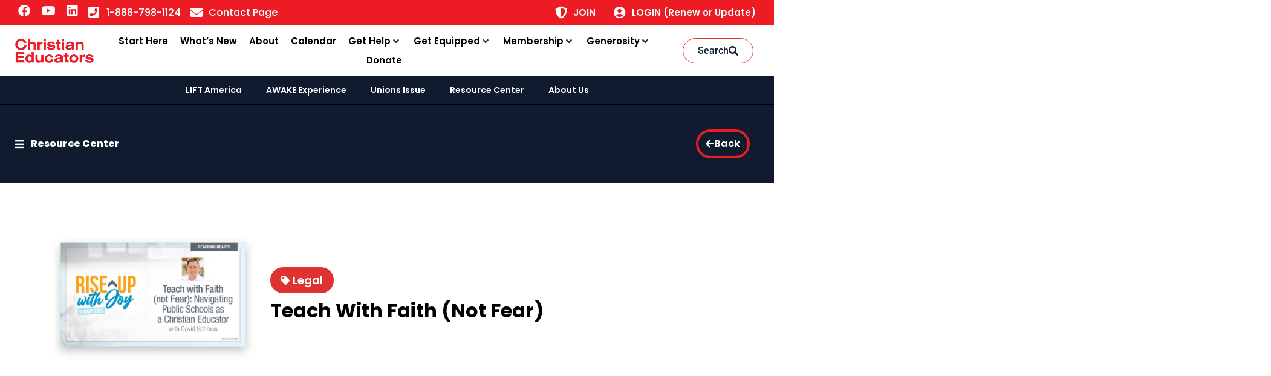

--- FILE ---
content_type: text/html; charset=UTF-8
request_url: https://christianeducators.org/resourcecenter/teach-with-faith-not-fear/
body_size: 43655
content:
<!DOCTYPE html>
<html lang="en-US">
<head><meta charset="UTF-8"><script>if(navigator.userAgent.match(/MSIE|Internet Explorer/i)||navigator.userAgent.match(/Trident\/7\..*?rv:11/i)){var href=document.location.href;if(!href.match(/[?&]nowprocket/)){if(href.indexOf("?")==-1){if(href.indexOf("#")==-1){document.location.href=href+"?nowprocket=1"}else{document.location.href=href.replace("#","?nowprocket=1#")}}else{if(href.indexOf("#")==-1){document.location.href=href+"&nowprocket=1"}else{document.location.href=href.replace("#","&nowprocket=1#")}}}}</script><script>(()=>{class RocketLazyLoadScripts{constructor(){this.v="2.0.4",this.userEvents=["keydown","keyup","mousedown","mouseup","mousemove","mouseover","mouseout","touchmove","touchstart","touchend","touchcancel","wheel","click","dblclick","input"],this.attributeEvents=["onblur","onclick","oncontextmenu","ondblclick","onfocus","onmousedown","onmouseenter","onmouseleave","onmousemove","onmouseout","onmouseover","onmouseup","onmousewheel","onscroll","onsubmit"]}async t(){this.i(),this.o(),/iP(ad|hone)/.test(navigator.userAgent)&&this.h(),this.u(),this.l(this),this.m(),this.k(this),this.p(this),this._(),await Promise.all([this.R(),this.L()]),this.lastBreath=Date.now(),this.S(this),this.P(),this.D(),this.O(),this.M(),await this.C(this.delayedScripts.normal),await this.C(this.delayedScripts.defer),await this.C(this.delayedScripts.async),await this.T(),await this.F(),await this.j(),await this.A(),window.dispatchEvent(new Event("rocket-allScriptsLoaded")),this.everythingLoaded=!0,this.lastTouchEnd&&await new Promise(t=>setTimeout(t,500-Date.now()+this.lastTouchEnd)),this.I(),this.H(),this.U(),this.W()}i(){this.CSPIssue=sessionStorage.getItem("rocketCSPIssue"),document.addEventListener("securitypolicyviolation",t=>{this.CSPIssue||"script-src-elem"!==t.violatedDirective||"data"!==t.blockedURI||(this.CSPIssue=!0,sessionStorage.setItem("rocketCSPIssue",!0))},{isRocket:!0})}o(){window.addEventListener("pageshow",t=>{this.persisted=t.persisted,this.realWindowLoadedFired=!0},{isRocket:!0}),window.addEventListener("pagehide",()=>{this.onFirstUserAction=null},{isRocket:!0})}h(){let t;function e(e){t=e}window.addEventListener("touchstart",e,{isRocket:!0}),window.addEventListener("touchend",function i(o){o.changedTouches[0]&&t.changedTouches[0]&&Math.abs(o.changedTouches[0].pageX-t.changedTouches[0].pageX)<10&&Math.abs(o.changedTouches[0].pageY-t.changedTouches[0].pageY)<10&&o.timeStamp-t.timeStamp<200&&(window.removeEventListener("touchstart",e,{isRocket:!0}),window.removeEventListener("touchend",i,{isRocket:!0}),"INPUT"===o.target.tagName&&"text"===o.target.type||(o.target.dispatchEvent(new TouchEvent("touchend",{target:o.target,bubbles:!0})),o.target.dispatchEvent(new MouseEvent("mouseover",{target:o.target,bubbles:!0})),o.target.dispatchEvent(new PointerEvent("click",{target:o.target,bubbles:!0,cancelable:!0,detail:1,clientX:o.changedTouches[0].clientX,clientY:o.changedTouches[0].clientY})),event.preventDefault()))},{isRocket:!0})}q(t){this.userActionTriggered||("mousemove"!==t.type||this.firstMousemoveIgnored?"keyup"===t.type||"mouseover"===t.type||"mouseout"===t.type||(this.userActionTriggered=!0,this.onFirstUserAction&&this.onFirstUserAction()):this.firstMousemoveIgnored=!0),"click"===t.type&&t.preventDefault(),t.stopPropagation(),t.stopImmediatePropagation(),"touchstart"===this.lastEvent&&"touchend"===t.type&&(this.lastTouchEnd=Date.now()),"click"===t.type&&(this.lastTouchEnd=0),this.lastEvent=t.type,t.composedPath&&t.composedPath()[0].getRootNode()instanceof ShadowRoot&&(t.rocketTarget=t.composedPath()[0]),this.savedUserEvents.push(t)}u(){this.savedUserEvents=[],this.userEventHandler=this.q.bind(this),this.userEvents.forEach(t=>window.addEventListener(t,this.userEventHandler,{passive:!1,isRocket:!0})),document.addEventListener("visibilitychange",this.userEventHandler,{isRocket:!0})}U(){this.userEvents.forEach(t=>window.removeEventListener(t,this.userEventHandler,{passive:!1,isRocket:!0})),document.removeEventListener("visibilitychange",this.userEventHandler,{isRocket:!0}),this.savedUserEvents.forEach(t=>{(t.rocketTarget||t.target).dispatchEvent(new window[t.constructor.name](t.type,t))})}m(){const t="return false",e=Array.from(this.attributeEvents,t=>"data-rocket-"+t),i="["+this.attributeEvents.join("],[")+"]",o="[data-rocket-"+this.attributeEvents.join("],[data-rocket-")+"]",s=(e,i,o)=>{o&&o!==t&&(e.setAttribute("data-rocket-"+i,o),e["rocket"+i]=new Function("event",o),e.setAttribute(i,t))};new MutationObserver(t=>{for(const n of t)"attributes"===n.type&&(n.attributeName.startsWith("data-rocket-")||this.everythingLoaded?n.attributeName.startsWith("data-rocket-")&&this.everythingLoaded&&this.N(n.target,n.attributeName.substring(12)):s(n.target,n.attributeName,n.target.getAttribute(n.attributeName))),"childList"===n.type&&n.addedNodes.forEach(t=>{if(t.nodeType===Node.ELEMENT_NODE)if(this.everythingLoaded)for(const i of[t,...t.querySelectorAll(o)])for(const t of i.getAttributeNames())e.includes(t)&&this.N(i,t.substring(12));else for(const e of[t,...t.querySelectorAll(i)])for(const t of e.getAttributeNames())this.attributeEvents.includes(t)&&s(e,t,e.getAttribute(t))})}).observe(document,{subtree:!0,childList:!0,attributeFilter:[...this.attributeEvents,...e]})}I(){this.attributeEvents.forEach(t=>{document.querySelectorAll("[data-rocket-"+t+"]").forEach(e=>{this.N(e,t)})})}N(t,e){const i=t.getAttribute("data-rocket-"+e);i&&(t.setAttribute(e,i),t.removeAttribute("data-rocket-"+e))}k(t){Object.defineProperty(HTMLElement.prototype,"onclick",{get(){return this.rocketonclick||null},set(e){this.rocketonclick=e,this.setAttribute(t.everythingLoaded?"onclick":"data-rocket-onclick","this.rocketonclick(event)")}})}S(t){function e(e,i){let o=e[i];e[i]=null,Object.defineProperty(e,i,{get:()=>o,set(s){t.everythingLoaded?o=s:e["rocket"+i]=o=s}})}e(document,"onreadystatechange"),e(window,"onload"),e(window,"onpageshow");try{Object.defineProperty(document,"readyState",{get:()=>t.rocketReadyState,set(e){t.rocketReadyState=e},configurable:!0}),document.readyState="loading"}catch(t){console.log("WPRocket DJE readyState conflict, bypassing")}}l(t){this.originalAddEventListener=EventTarget.prototype.addEventListener,this.originalRemoveEventListener=EventTarget.prototype.removeEventListener,this.savedEventListeners=[],EventTarget.prototype.addEventListener=function(e,i,o){o&&o.isRocket||!t.B(e,this)&&!t.userEvents.includes(e)||t.B(e,this)&&!t.userActionTriggered||e.startsWith("rocket-")||t.everythingLoaded?t.originalAddEventListener.call(this,e,i,o):(t.savedEventListeners.push({target:this,remove:!1,type:e,func:i,options:o}),"mouseenter"!==e&&"mouseleave"!==e||t.originalAddEventListener.call(this,e,t.savedUserEvents.push,o))},EventTarget.prototype.removeEventListener=function(e,i,o){o&&o.isRocket||!t.B(e,this)&&!t.userEvents.includes(e)||t.B(e,this)&&!t.userActionTriggered||e.startsWith("rocket-")||t.everythingLoaded?t.originalRemoveEventListener.call(this,e,i,o):t.savedEventListeners.push({target:this,remove:!0,type:e,func:i,options:o})}}J(t,e){this.savedEventListeners=this.savedEventListeners.filter(i=>{let o=i.type,s=i.target||window;return e!==o||t!==s||(this.B(o,s)&&(i.type="rocket-"+o),this.$(i),!1)})}H(){EventTarget.prototype.addEventListener=this.originalAddEventListener,EventTarget.prototype.removeEventListener=this.originalRemoveEventListener,this.savedEventListeners.forEach(t=>this.$(t))}$(t){t.remove?this.originalRemoveEventListener.call(t.target,t.type,t.func,t.options):this.originalAddEventListener.call(t.target,t.type,t.func,t.options)}p(t){let e;function i(e){return t.everythingLoaded?e:e.split(" ").map(t=>"load"===t||t.startsWith("load.")?"rocket-jquery-load":t).join(" ")}function o(o){function s(e){const s=o.fn[e];o.fn[e]=o.fn.init.prototype[e]=function(){return this[0]===window&&t.userActionTriggered&&("string"==typeof arguments[0]||arguments[0]instanceof String?arguments[0]=i(arguments[0]):"object"==typeof arguments[0]&&Object.keys(arguments[0]).forEach(t=>{const e=arguments[0][t];delete arguments[0][t],arguments[0][i(t)]=e})),s.apply(this,arguments),this}}if(o&&o.fn&&!t.allJQueries.includes(o)){const e={DOMContentLoaded:[],"rocket-DOMContentLoaded":[]};for(const t in e)document.addEventListener(t,()=>{e[t].forEach(t=>t())},{isRocket:!0});o.fn.ready=o.fn.init.prototype.ready=function(i){function s(){parseInt(o.fn.jquery)>2?setTimeout(()=>i.bind(document)(o)):i.bind(document)(o)}return"function"==typeof i&&(t.realDomReadyFired?!t.userActionTriggered||t.fauxDomReadyFired?s():e["rocket-DOMContentLoaded"].push(s):e.DOMContentLoaded.push(s)),o([])},s("on"),s("one"),s("off"),t.allJQueries.push(o)}e=o}t.allJQueries=[],o(window.jQuery),Object.defineProperty(window,"jQuery",{get:()=>e,set(t){o(t)}})}P(){const t=new Map;document.write=document.writeln=function(e){const i=document.currentScript,o=document.createRange(),s=i.parentElement;let n=t.get(i);void 0===n&&(n=i.nextSibling,t.set(i,n));const c=document.createDocumentFragment();o.setStart(c,0),c.appendChild(o.createContextualFragment(e)),s.insertBefore(c,n)}}async R(){return new Promise(t=>{this.userActionTriggered?t():this.onFirstUserAction=t})}async L(){return new Promise(t=>{document.addEventListener("DOMContentLoaded",()=>{this.realDomReadyFired=!0,t()},{isRocket:!0})})}async j(){return this.realWindowLoadedFired?Promise.resolve():new Promise(t=>{window.addEventListener("load",t,{isRocket:!0})})}M(){this.pendingScripts=[];this.scriptsMutationObserver=new MutationObserver(t=>{for(const e of t)e.addedNodes.forEach(t=>{"SCRIPT"!==t.tagName||t.noModule||t.isWPRocket||this.pendingScripts.push({script:t,promise:new Promise(e=>{const i=()=>{const i=this.pendingScripts.findIndex(e=>e.script===t);i>=0&&this.pendingScripts.splice(i,1),e()};t.addEventListener("load",i,{isRocket:!0}),t.addEventListener("error",i,{isRocket:!0}),setTimeout(i,1e3)})})})}),this.scriptsMutationObserver.observe(document,{childList:!0,subtree:!0})}async F(){await this.X(),this.pendingScripts.length?(await this.pendingScripts[0].promise,await this.F()):this.scriptsMutationObserver.disconnect()}D(){this.delayedScripts={normal:[],async:[],defer:[]},document.querySelectorAll("script[type$=rocketlazyloadscript]").forEach(t=>{t.hasAttribute("data-rocket-src")?t.hasAttribute("async")&&!1!==t.async?this.delayedScripts.async.push(t):t.hasAttribute("defer")&&!1!==t.defer||"module"===t.getAttribute("data-rocket-type")?this.delayedScripts.defer.push(t):this.delayedScripts.normal.push(t):this.delayedScripts.normal.push(t)})}async _(){await this.L();let t=[];document.querySelectorAll("script[type$=rocketlazyloadscript][data-rocket-src]").forEach(e=>{let i=e.getAttribute("data-rocket-src");if(i&&!i.startsWith("data:")){i.startsWith("//")&&(i=location.protocol+i);try{const o=new URL(i).origin;o!==location.origin&&t.push({src:o,crossOrigin:e.crossOrigin||"module"===e.getAttribute("data-rocket-type")})}catch(t){}}}),t=[...new Map(t.map(t=>[JSON.stringify(t),t])).values()],this.Y(t,"preconnect")}async G(t){if(await this.K(),!0!==t.noModule||!("noModule"in HTMLScriptElement.prototype))return new Promise(e=>{let i;function o(){(i||t).setAttribute("data-rocket-status","executed"),e()}try{if(navigator.userAgent.includes("Firefox/")||""===navigator.vendor||this.CSPIssue)i=document.createElement("script"),[...t.attributes].forEach(t=>{let e=t.nodeName;"type"!==e&&("data-rocket-type"===e&&(e="type"),"data-rocket-src"===e&&(e="src"),i.setAttribute(e,t.nodeValue))}),t.text&&(i.text=t.text),t.nonce&&(i.nonce=t.nonce),i.hasAttribute("src")?(i.addEventListener("load",o,{isRocket:!0}),i.addEventListener("error",()=>{i.setAttribute("data-rocket-status","failed-network"),e()},{isRocket:!0}),setTimeout(()=>{i.isConnected||e()},1)):(i.text=t.text,o()),i.isWPRocket=!0,t.parentNode.replaceChild(i,t);else{const i=t.getAttribute("data-rocket-type"),s=t.getAttribute("data-rocket-src");i?(t.type=i,t.removeAttribute("data-rocket-type")):t.removeAttribute("type"),t.addEventListener("load",o,{isRocket:!0}),t.addEventListener("error",i=>{this.CSPIssue&&i.target.src.startsWith("data:")?(console.log("WPRocket: CSP fallback activated"),t.removeAttribute("src"),this.G(t).then(e)):(t.setAttribute("data-rocket-status","failed-network"),e())},{isRocket:!0}),s?(t.fetchPriority="high",t.removeAttribute("data-rocket-src"),t.src=s):t.src="data:text/javascript;base64,"+window.btoa(unescape(encodeURIComponent(t.text)))}}catch(i){t.setAttribute("data-rocket-status","failed-transform"),e()}});t.setAttribute("data-rocket-status","skipped")}async C(t){const e=t.shift();return e?(e.isConnected&&await this.G(e),this.C(t)):Promise.resolve()}O(){this.Y([...this.delayedScripts.normal,...this.delayedScripts.defer,...this.delayedScripts.async],"preload")}Y(t,e){this.trash=this.trash||[];let i=!0;var o=document.createDocumentFragment();t.forEach(t=>{const s=t.getAttribute&&t.getAttribute("data-rocket-src")||t.src;if(s&&!s.startsWith("data:")){const n=document.createElement("link");n.href=s,n.rel=e,"preconnect"!==e&&(n.as="script",n.fetchPriority=i?"high":"low"),t.getAttribute&&"module"===t.getAttribute("data-rocket-type")&&(n.crossOrigin=!0),t.crossOrigin&&(n.crossOrigin=t.crossOrigin),t.integrity&&(n.integrity=t.integrity),t.nonce&&(n.nonce=t.nonce),o.appendChild(n),this.trash.push(n),i=!1}}),document.head.appendChild(o)}W(){this.trash.forEach(t=>t.remove())}async T(){try{document.readyState="interactive"}catch(t){}this.fauxDomReadyFired=!0;try{await this.K(),this.J(document,"readystatechange"),document.dispatchEvent(new Event("rocket-readystatechange")),await this.K(),document.rocketonreadystatechange&&document.rocketonreadystatechange(),await this.K(),this.J(document,"DOMContentLoaded"),document.dispatchEvent(new Event("rocket-DOMContentLoaded")),await this.K(),this.J(window,"DOMContentLoaded"),window.dispatchEvent(new Event("rocket-DOMContentLoaded"))}catch(t){console.error(t)}}async A(){try{document.readyState="complete"}catch(t){}try{await this.K(),this.J(document,"readystatechange"),document.dispatchEvent(new Event("rocket-readystatechange")),await this.K(),document.rocketonreadystatechange&&document.rocketonreadystatechange(),await this.K(),this.J(window,"load"),window.dispatchEvent(new Event("rocket-load")),await this.K(),window.rocketonload&&window.rocketonload(),await this.K(),this.allJQueries.forEach(t=>t(window).trigger("rocket-jquery-load")),await this.K(),this.J(window,"pageshow");const t=new Event("rocket-pageshow");t.persisted=this.persisted,window.dispatchEvent(t),await this.K(),window.rocketonpageshow&&window.rocketonpageshow({persisted:this.persisted})}catch(t){console.error(t)}}async K(){Date.now()-this.lastBreath>45&&(await this.X(),this.lastBreath=Date.now())}async X(){return document.hidden?new Promise(t=>setTimeout(t)):new Promise(t=>requestAnimationFrame(t))}B(t,e){return e===document&&"readystatechange"===t||(e===document&&"DOMContentLoaded"===t||(e===window&&"DOMContentLoaded"===t||(e===window&&"load"===t||e===window&&"pageshow"===t)))}static run(){(new RocketLazyLoadScripts).t()}}RocketLazyLoadScripts.run()})();</script>
	
		<meta name='robots' content='index, follow, max-image-preview:large, max-snippet:-1, max-video-preview:-1' />

	<!-- This site is optimized with the Yoast SEO Premium plugin v25.8 (Yoast SEO v25.8) - https://yoast.com/wordpress/plugins/seo/ -->
	<title>Teach with Faith, Not Fear: Legal Update for Educators</title>
<link crossorigin data-rocket-preconnect href="https://connect.facebook.net" rel="preconnect">
<link crossorigin data-rocket-preconnect href="https://602a7ac4.delivery.rocketcdn.me" rel="preconnect">
<link crossorigin data-rocket-preconnect href="https://www.googletagmanager.com" rel="preconnect">
<link crossorigin data-rocket-preconnect href="https://beta.leadconnectorhq.com" rel="preconnect">
<link crossorigin data-rocket-preconnect href="https://fonts.bunny.net" rel="preconnect"><link rel="preload" data-rocket-preload as="image" href="https://i.ytimg.com/vi_webp/SepzzrgvN8k/maxresdefault.webp" fetchpriority="high">
	<meta name="description" content="Learn the latest legal updates for Christian educators. Executive Dir. David Schmus equips you to teach with faith in today’s public schools." />
	<link rel="canonical" href="https://christianeducators.org/resourcecenter/teach-with-faith-not-fear/" />
	<meta property="og:locale" content="en_US" />
	<meta property="og:type" content="article" />
	<meta property="og:title" content="Teach With Faith (Not Fear) Video - Resource Center" />
	<meta property="og:description" content="Where are the legal lines drawn for public school educators? Can we tell our students about our faith? How do recent Supreme Court rulings affect our religious freedoms? Learn the key federal law that sets those boundaries and how it applies in specific situations in the classroom so you have clarity on what you can (and cannot) do to influence students for good. You’ll leave with your questions answered and ready to step into your teaching with confidence." />
	<meta property="og:url" content="https://christianeducators.org/resourcecenter/teach-with-faith-not-fear/" />
	<meta property="og:site_name" content="Christian Educators" />
	<meta property="og:image" content="https://602a7ac4.delivery.rocketcdn.me/wp-content/uploads/2024/03/RiseUp25_VideoThumbnail_David-Schmus.jpg" />
	<meta property="og:image:width" content="1280" />
	<meta property="og:image:height" content="720" />
	<meta property="og:image:type" content="image/jpeg" />
	<meta name="twitter:card" content="summary_large_image" />
	<meta name="twitter:title" content="Teach With Faith (Not Fear) Video - Resource Center" />
	<meta name="twitter:description" content="Where are the legal lines drawn for public school educators? Can we tell our students about our faith? How do recent Supreme Court rulings affect our religious freedoms? Learn the key federal law that sets those boundaries and how it applies in specific situations in the classroom so you have clarity on what you can (and cannot) do to influence students for good. You’ll leave with your questions answered and ready to step into your teaching with confidence." />
	<meta name="twitter:image" content="https://602a7ac4.delivery.rocketcdn.me/wp-content/uploads/2023/01/Teach-with-faith-Resource-Center.webp" />
	<meta name="twitter:label1" content="Est. reading time" />
	<meta name="twitter:data1" content="1 minute" />
	<script type="application/ld+json" class="yoast-schema-graph">{"@context":"https://schema.org","@graph":[{"@type":"WebPage","@id":"https://christianeducators.org/resourcecenter/teach-with-faith-not-fear/","url":"https://christianeducators.org/resourcecenter/teach-with-faith-not-fear/","name":"Teach with Faith, Not Fear: Legal Update for Educators","isPartOf":{"@id":"https://christianeducators.org/#website"},"primaryImageOfPage":{"@id":"https://christianeducators.org/resourcecenter/teach-with-faith-not-fear/#primaryimage"},"image":{"@id":"https://christianeducators.org/resourcecenter/teach-with-faith-not-fear/#primaryimage"},"thumbnailUrl":"https://602a7ac4.delivery.rocketcdn.me/wp-content/uploads/2024/03/Teach-with-faith-Resource-Center-768x768-1-scaled.png","datePublished":"2025-10-30T23:20:56+00:00","description":"Learn the latest legal updates for Christian educators. Executive Dir. David Schmus equips you to teach with faith in today’s public schools.","breadcrumb":{"@id":"https://christianeducators.org/resourcecenter/teach-with-faith-not-fear/#breadcrumb"},"inLanguage":"en-US","potentialAction":[{"@type":"ReadAction","target":["https://christianeducators.org/resourcecenter/teach-with-faith-not-fear/"]}]},{"@type":"ImageObject","inLanguage":"en-US","@id":"https://christianeducators.org/resourcecenter/teach-with-faith-not-fear/#primaryimage","url":"https://602a7ac4.delivery.rocketcdn.me/wp-content/uploads/2024/03/Teach-with-faith-Resource-Center-768x768-1-scaled.png","contentUrl":"https://602a7ac4.delivery.rocketcdn.me/wp-content/uploads/2024/03/Teach-with-faith-Resource-Center-768x768-1-scaled.png","width":2560,"height":2560},{"@type":"BreadcrumbList","@id":"https://christianeducators.org/resourcecenter/teach-with-faith-not-fear/#breadcrumb","itemListElement":[{"@type":"ListItem","position":1,"name":"Home","item":"https://christianeducators.org/"},{"@type":"ListItem","position":2,"name":"Resource Center","item":"https://christianeducators.org/resourcecenter/"},{"@type":"ListItem","position":3,"name":"Teach With Faith (Not Fear)"}]},{"@type":"WebSite","@id":"https://christianeducators.org/#website","url":"https://christianeducators.org/","name":"Christian Educators","description":"Christian Educators","publisher":{"@id":"https://christianeducators.org/#organization"},"potentialAction":[{"@type":"SearchAction","target":{"@type":"EntryPoint","urlTemplate":"https://christianeducators.org/?s={search_term_string}"},"query-input":{"@type":"PropertyValueSpecification","valueRequired":true,"valueName":"search_term_string"}}],"inLanguage":"en-US"},{"@type":"Organization","@id":"https://christianeducators.org/#organization","name":"Christian Educators","url":"https://christianeducators.org/","logo":{"@type":"ImageObject","inLanguage":"en-US","@id":"https://christianeducators.org/#/schema/logo/image/","url":"https://christianeducators.org/wp-content/uploads/2022/06/CE_BrandElements-01-LogoMain.png","contentUrl":"https://christianeducators.org/wp-content/uploads/2022/06/CE_BrandElements-01-LogoMain.png","width":1801,"height":1801,"caption":"Christian Educators"},"image":{"@id":"https://christianeducators.org/#/schema/logo/image/"}}]}</script>
	<!-- / Yoast SEO Premium plugin. -->



<link rel="alternate" type="application/rss+xml" title="Christian Educators &raquo; Feed" href="https://christianeducators.org/feed/" />
<link rel="alternate" type="application/rss+xml" title="Christian Educators &raquo; Comments Feed" href="https://christianeducators.org/comments/feed/" />
<link rel="alternate" title="oEmbed (JSON)" type="application/json+oembed" href="https://christianeducators.org/wp-json/oembed/1.0/embed?url=https%3A%2F%2Fchristianeducators.org%2Fresourcecenter%2Fteach-with-faith-not-fear%2F" />
<link rel="alternate" title="oEmbed (XML)" type="text/xml+oembed" href="https://christianeducators.org/wp-json/oembed/1.0/embed?url=https%3A%2F%2Fchristianeducators.org%2Fresourcecenter%2Fteach-with-faith-not-fear%2F&#038;format=xml" />
<style id='wp-img-auto-sizes-contain-inline-css'>
img:is([sizes=auto i],[sizes^="auto," i]){contain-intrinsic-size:3000px 1500px}
/*# sourceURL=wp-img-auto-sizes-contain-inline-css */
</style>
<link rel='stylesheet' id='hello-elementor-theme-style-css' href='https://602a7ac4.delivery.rocketcdn.me/wp-content/themes/hello-elementor/theme.min.css?ver=3.0.1' media='all' />
<link data-minify="1" rel='stylesheet' id='jet-menu-hello-css' href='https://602a7ac4.delivery.rocketcdn.me/wp-content/cache/min/1/wp-content/plugins/jet-menu/integration/themes/hello-elementor/assets/css/style.css?ver=1766337339' media='all' />
<style id='wp-emoji-styles-inline-css'>

	img.wp-smiley, img.emoji {
		display: inline !important;
		border: none !important;
		box-shadow: none !important;
		height: 1em !important;
		width: 1em !important;
		margin: 0 0.07em !important;
		vertical-align: -0.1em !important;
		background: none !important;
		padding: 0 !important;
	}
/*# sourceURL=wp-emoji-styles-inline-css */
</style>
<link rel='stylesheet' id='wp-block-library-css' href='https://602a7ac4.delivery.rocketcdn.me/wp-includes/css/dist/block-library/style.min.css?ver=6.9' media='all' />
<style id='global-styles-inline-css'>
:root{--wp--preset--aspect-ratio--square: 1;--wp--preset--aspect-ratio--4-3: 4/3;--wp--preset--aspect-ratio--3-4: 3/4;--wp--preset--aspect-ratio--3-2: 3/2;--wp--preset--aspect-ratio--2-3: 2/3;--wp--preset--aspect-ratio--16-9: 16/9;--wp--preset--aspect-ratio--9-16: 9/16;--wp--preset--color--black: #000000;--wp--preset--color--cyan-bluish-gray: #abb8c3;--wp--preset--color--white: #ffffff;--wp--preset--color--pale-pink: #f78da7;--wp--preset--color--vivid-red: #cf2e2e;--wp--preset--color--luminous-vivid-orange: #ff6900;--wp--preset--color--luminous-vivid-amber: #fcb900;--wp--preset--color--light-green-cyan: #7bdcb5;--wp--preset--color--vivid-green-cyan: #00d084;--wp--preset--color--pale-cyan-blue: #8ed1fc;--wp--preset--color--vivid-cyan-blue: #0693e3;--wp--preset--color--vivid-purple: #9b51e0;--wp--preset--gradient--vivid-cyan-blue-to-vivid-purple: linear-gradient(135deg,rgb(6,147,227) 0%,rgb(155,81,224) 100%);--wp--preset--gradient--light-green-cyan-to-vivid-green-cyan: linear-gradient(135deg,rgb(122,220,180) 0%,rgb(0,208,130) 100%);--wp--preset--gradient--luminous-vivid-amber-to-luminous-vivid-orange: linear-gradient(135deg,rgb(252,185,0) 0%,rgb(255,105,0) 100%);--wp--preset--gradient--luminous-vivid-orange-to-vivid-red: linear-gradient(135deg,rgb(255,105,0) 0%,rgb(207,46,46) 100%);--wp--preset--gradient--very-light-gray-to-cyan-bluish-gray: linear-gradient(135deg,rgb(238,238,238) 0%,rgb(169,184,195) 100%);--wp--preset--gradient--cool-to-warm-spectrum: linear-gradient(135deg,rgb(74,234,220) 0%,rgb(151,120,209) 20%,rgb(207,42,186) 40%,rgb(238,44,130) 60%,rgb(251,105,98) 80%,rgb(254,248,76) 100%);--wp--preset--gradient--blush-light-purple: linear-gradient(135deg,rgb(255,206,236) 0%,rgb(152,150,240) 100%);--wp--preset--gradient--blush-bordeaux: linear-gradient(135deg,rgb(254,205,165) 0%,rgb(254,45,45) 50%,rgb(107,0,62) 100%);--wp--preset--gradient--luminous-dusk: linear-gradient(135deg,rgb(255,203,112) 0%,rgb(199,81,192) 50%,rgb(65,88,208) 100%);--wp--preset--gradient--pale-ocean: linear-gradient(135deg,rgb(255,245,203) 0%,rgb(182,227,212) 50%,rgb(51,167,181) 100%);--wp--preset--gradient--electric-grass: linear-gradient(135deg,rgb(202,248,128) 0%,rgb(113,206,126) 100%);--wp--preset--gradient--midnight: linear-gradient(135deg,rgb(2,3,129) 0%,rgb(40,116,252) 100%);--wp--preset--font-size--small: 13px;--wp--preset--font-size--medium: 20px;--wp--preset--font-size--large: 36px;--wp--preset--font-size--x-large: 42px;--wp--preset--spacing--20: 0.44rem;--wp--preset--spacing--30: 0.67rem;--wp--preset--spacing--40: 1rem;--wp--preset--spacing--50: 1.5rem;--wp--preset--spacing--60: 2.25rem;--wp--preset--spacing--70: 3.38rem;--wp--preset--spacing--80: 5.06rem;--wp--preset--shadow--natural: 6px 6px 9px rgba(0, 0, 0, 0.2);--wp--preset--shadow--deep: 12px 12px 50px rgba(0, 0, 0, 0.4);--wp--preset--shadow--sharp: 6px 6px 0px rgba(0, 0, 0, 0.2);--wp--preset--shadow--outlined: 6px 6px 0px -3px rgb(255, 255, 255), 6px 6px rgb(0, 0, 0);--wp--preset--shadow--crisp: 6px 6px 0px rgb(0, 0, 0);}:where(.is-layout-flex){gap: 0.5em;}:where(.is-layout-grid){gap: 0.5em;}body .is-layout-flex{display: flex;}.is-layout-flex{flex-wrap: wrap;align-items: center;}.is-layout-flex > :is(*, div){margin: 0;}body .is-layout-grid{display: grid;}.is-layout-grid > :is(*, div){margin: 0;}:where(.wp-block-columns.is-layout-flex){gap: 2em;}:where(.wp-block-columns.is-layout-grid){gap: 2em;}:where(.wp-block-post-template.is-layout-flex){gap: 1.25em;}:where(.wp-block-post-template.is-layout-grid){gap: 1.25em;}.has-black-color{color: var(--wp--preset--color--black) !important;}.has-cyan-bluish-gray-color{color: var(--wp--preset--color--cyan-bluish-gray) !important;}.has-white-color{color: var(--wp--preset--color--white) !important;}.has-pale-pink-color{color: var(--wp--preset--color--pale-pink) !important;}.has-vivid-red-color{color: var(--wp--preset--color--vivid-red) !important;}.has-luminous-vivid-orange-color{color: var(--wp--preset--color--luminous-vivid-orange) !important;}.has-luminous-vivid-amber-color{color: var(--wp--preset--color--luminous-vivid-amber) !important;}.has-light-green-cyan-color{color: var(--wp--preset--color--light-green-cyan) !important;}.has-vivid-green-cyan-color{color: var(--wp--preset--color--vivid-green-cyan) !important;}.has-pale-cyan-blue-color{color: var(--wp--preset--color--pale-cyan-blue) !important;}.has-vivid-cyan-blue-color{color: var(--wp--preset--color--vivid-cyan-blue) !important;}.has-vivid-purple-color{color: var(--wp--preset--color--vivid-purple) !important;}.has-black-background-color{background-color: var(--wp--preset--color--black) !important;}.has-cyan-bluish-gray-background-color{background-color: var(--wp--preset--color--cyan-bluish-gray) !important;}.has-white-background-color{background-color: var(--wp--preset--color--white) !important;}.has-pale-pink-background-color{background-color: var(--wp--preset--color--pale-pink) !important;}.has-vivid-red-background-color{background-color: var(--wp--preset--color--vivid-red) !important;}.has-luminous-vivid-orange-background-color{background-color: var(--wp--preset--color--luminous-vivid-orange) !important;}.has-luminous-vivid-amber-background-color{background-color: var(--wp--preset--color--luminous-vivid-amber) !important;}.has-light-green-cyan-background-color{background-color: var(--wp--preset--color--light-green-cyan) !important;}.has-vivid-green-cyan-background-color{background-color: var(--wp--preset--color--vivid-green-cyan) !important;}.has-pale-cyan-blue-background-color{background-color: var(--wp--preset--color--pale-cyan-blue) !important;}.has-vivid-cyan-blue-background-color{background-color: var(--wp--preset--color--vivid-cyan-blue) !important;}.has-vivid-purple-background-color{background-color: var(--wp--preset--color--vivid-purple) !important;}.has-black-border-color{border-color: var(--wp--preset--color--black) !important;}.has-cyan-bluish-gray-border-color{border-color: var(--wp--preset--color--cyan-bluish-gray) !important;}.has-white-border-color{border-color: var(--wp--preset--color--white) !important;}.has-pale-pink-border-color{border-color: var(--wp--preset--color--pale-pink) !important;}.has-vivid-red-border-color{border-color: var(--wp--preset--color--vivid-red) !important;}.has-luminous-vivid-orange-border-color{border-color: var(--wp--preset--color--luminous-vivid-orange) !important;}.has-luminous-vivid-amber-border-color{border-color: var(--wp--preset--color--luminous-vivid-amber) !important;}.has-light-green-cyan-border-color{border-color: var(--wp--preset--color--light-green-cyan) !important;}.has-vivid-green-cyan-border-color{border-color: var(--wp--preset--color--vivid-green-cyan) !important;}.has-pale-cyan-blue-border-color{border-color: var(--wp--preset--color--pale-cyan-blue) !important;}.has-vivid-cyan-blue-border-color{border-color: var(--wp--preset--color--vivid-cyan-blue) !important;}.has-vivid-purple-border-color{border-color: var(--wp--preset--color--vivid-purple) !important;}.has-vivid-cyan-blue-to-vivid-purple-gradient-background{background: var(--wp--preset--gradient--vivid-cyan-blue-to-vivid-purple) !important;}.has-light-green-cyan-to-vivid-green-cyan-gradient-background{background: var(--wp--preset--gradient--light-green-cyan-to-vivid-green-cyan) !important;}.has-luminous-vivid-amber-to-luminous-vivid-orange-gradient-background{background: var(--wp--preset--gradient--luminous-vivid-amber-to-luminous-vivid-orange) !important;}.has-luminous-vivid-orange-to-vivid-red-gradient-background{background: var(--wp--preset--gradient--luminous-vivid-orange-to-vivid-red) !important;}.has-very-light-gray-to-cyan-bluish-gray-gradient-background{background: var(--wp--preset--gradient--very-light-gray-to-cyan-bluish-gray) !important;}.has-cool-to-warm-spectrum-gradient-background{background: var(--wp--preset--gradient--cool-to-warm-spectrum) !important;}.has-blush-light-purple-gradient-background{background: var(--wp--preset--gradient--blush-light-purple) !important;}.has-blush-bordeaux-gradient-background{background: var(--wp--preset--gradient--blush-bordeaux) !important;}.has-luminous-dusk-gradient-background{background: var(--wp--preset--gradient--luminous-dusk) !important;}.has-pale-ocean-gradient-background{background: var(--wp--preset--gradient--pale-ocean) !important;}.has-electric-grass-gradient-background{background: var(--wp--preset--gradient--electric-grass) !important;}.has-midnight-gradient-background{background: var(--wp--preset--gradient--midnight) !important;}.has-small-font-size{font-size: var(--wp--preset--font-size--small) !important;}.has-medium-font-size{font-size: var(--wp--preset--font-size--medium) !important;}.has-large-font-size{font-size: var(--wp--preset--font-size--large) !important;}.has-x-large-font-size{font-size: var(--wp--preset--font-size--x-large) !important;}
/*# sourceURL=global-styles-inline-css */
</style>

<style id='classic-theme-styles-inline-css'>
/*! This file is auto-generated */
.wp-block-button__link{color:#fff;background-color:#32373c;border-radius:9999px;box-shadow:none;text-decoration:none;padding:calc(.667em + 2px) calc(1.333em + 2px);font-size:1.125em}.wp-block-file__button{background:#32373c;color:#fff;text-decoration:none}
/*# sourceURL=/wp-includes/css/classic-themes.min.css */
</style>
<link data-minify="1" rel='stylesheet' id='jet-engine-frontend-css' href='https://602a7ac4.delivery.rocketcdn.me/wp-content/cache/min/1/wp-content/plugins/jet-engine/assets/css/frontend.css?ver=1766337339' media='all' />
<link rel='stylesheet' id='hello-elementor-css' href='https://602a7ac4.delivery.rocketcdn.me/wp-content/themes/hello-elementor/style.min.css?ver=3.0.1' media='all' />
<link rel='stylesheet' id='hello-elementor-header-footer-css' href='https://602a7ac4.delivery.rocketcdn.me/wp-content/themes/hello-elementor/header-footer.min.css?ver=3.0.1' media='all' />
<link data-minify="1" rel='stylesheet' id='jet-menu-public-styles-css' href='https://602a7ac4.delivery.rocketcdn.me/wp-content/cache/min/1/wp-content/plugins/jet-menu/assets/public/css/public.css?ver=1766337339' media='all' />
<link data-minify="1" rel='stylesheet' id='jet-menu-general-css' href='https://602a7ac4.delivery.rocketcdn.me/wp-content/cache/min/1/wp-content/uploads/jet-menu/jet-menu-general.css?ver=1766337339' media='all' />
<link rel='stylesheet' id='jet-theme-core-frontend-styles-css' href='https://602a7ac4.delivery.rocketcdn.me/wp-content/plugins/jet-theme-core/assets/css/frontend.css?ver=2.3.0.1' media='all' />
<link rel='stylesheet' id='elementor-frontend-css' href='https://602a7ac4.delivery.rocketcdn.me/wp-content/plugins/elementor/assets/css/frontend.min.css?ver=3.31.3' media='all' />
<link rel='stylesheet' id='widget-icon-list-css' href='https://602a7ac4.delivery.rocketcdn.me/wp-content/plugins/elementor/assets/css/widget-icon-list.min.css?ver=3.31.3' media='all' />
<link rel='stylesheet' id='widget-post-info-css' href='https://602a7ac4.delivery.rocketcdn.me/wp-content/plugins/elementor-pro/assets/css/widget-post-info.min.css?ver=3.28.2' media='all' />
<link rel='stylesheet' id='elementor-icons-shared-0-css' href='https://602a7ac4.delivery.rocketcdn.me/wp-content/plugins/elementor/assets/lib/font-awesome/css/fontawesome.min.css?ver=5.15.3' media='all' />
<link data-minify="1" rel='stylesheet' id='elementor-icons-fa-regular-css' href='https://602a7ac4.delivery.rocketcdn.me/wp-content/cache/min/1/wp-content/plugins/elementor/assets/lib/font-awesome/css/regular.min.css?ver=1766337339' media='all' />
<link data-minify="1" rel='stylesheet' id='elementor-icons-fa-solid-css' href='https://602a7ac4.delivery.rocketcdn.me/wp-content/cache/min/1/wp-content/plugins/elementor/assets/lib/font-awesome/css/solid.min.css?ver=1766337339' media='all' />
<link data-minify="1" rel='stylesheet' id='swiper-css' href='https://602a7ac4.delivery.rocketcdn.me/wp-content/cache/min/1/wp-content/plugins/elementor/assets/lib/swiper/v8/css/swiper.min.css?ver=1766337420' media='all' />
<link rel='stylesheet' id='e-swiper-css' href='https://602a7ac4.delivery.rocketcdn.me/wp-content/plugins/elementor/assets/css/conditionals/e-swiper.min.css?ver=3.31.3' media='all' />
<link data-minify="1" rel='stylesheet' id='jet-elements-css' href='https://602a7ac4.delivery.rocketcdn.me/wp-content/cache/min/1/wp-content/plugins/jet-elements/assets/css/jet-elements.css?ver=1766337339' media='all' />
<link data-minify="1" rel='stylesheet' id='jet-video-css' href='https://602a7ac4.delivery.rocketcdn.me/wp-content/cache/min/1/wp-content/plugins/jet-elements/assets/css/addons/jet-video.css?ver=1766337494' media='all' />
<link data-minify="1" rel='stylesheet' id='jet-button-css' href='https://602a7ac4.delivery.rocketcdn.me/wp-content/cache/min/1/wp-content/plugins/jet-elements/assets/css/addons/jet-button.css?ver=1766337494' media='all' />
<link data-minify="1" rel='stylesheet' id='jet-button-skin-css' href='https://602a7ac4.delivery.rocketcdn.me/wp-content/cache/min/1/wp-content/plugins/jet-elements/assets/css/skin/jet-button.css?ver=1766337494' media='all' />
<link rel='stylesheet' id='jet-blocks-css' href='https://602a7ac4.delivery.rocketcdn.me/wp-content/uploads/elementor/css/custom-jet-blocks.css?ver=1.3.17' media='all' />
<link data-minify="1" rel='stylesheet' id='elementor-icons-css' href='https://602a7ac4.delivery.rocketcdn.me/wp-content/cache/min/1/wp-content/plugins/elementor/assets/lib/eicons/css/elementor-icons.min.css?ver=1766337339' media='all' />
<link rel='stylesheet' id='elementor-post-7-css' href='https://602a7ac4.delivery.rocketcdn.me/wp-content/uploads/elementor/css/post-7.css?ver=1766337334' media='all' />
<link data-minify="1" rel='stylesheet' id='jet-blog-css' href='https://602a7ac4.delivery.rocketcdn.me/wp-content/cache/min/1/wp-content/plugins/jet-blog/assets/css/jet-blog.css?ver=1766337339' media='all' />
<link data-minify="1" rel='stylesheet' id='jet-tabs-frontend-css' href='https://602a7ac4.delivery.rocketcdn.me/wp-content/cache/background-css/1/602a7ac4.delivery.rocketcdn.me/wp-content/cache/min/1/wp-content/plugins/jet-tabs/assets/css/jet-tabs-frontend.css?ver=1766337339&wpr_t=1766836571' media='all' />
<link data-minify="1" rel='stylesheet' id='jet-tricks-frontend-css' href='https://602a7ac4.delivery.rocketcdn.me/wp-content/cache/min/1/wp-content/plugins/jet-tricks/assets/css/jet-tricks-frontend.css?ver=1766337339' media='all' />
<link rel='stylesheet' id='elementor-post-859-css' href='https://602a7ac4.delivery.rocketcdn.me/wp-content/uploads/elementor/css/post-859.css?ver=1766337335' media='all' />
<link rel='stylesheet' id='elementor-post-7323-css' href='https://602a7ac4.delivery.rocketcdn.me/wp-content/uploads/elementor/css/post-7323.css?ver=1766337484' media='all' />
<link rel='stylesheet' id='jquery-chosen-css' href='https://602a7ac4.delivery.rocketcdn.me/wp-content/cache/background-css/1/602a7ac4.delivery.rocketcdn.me/wp-content/plugins/jet-search/assets/lib/chosen/chosen.min.css?ver=1.8.7&wpr_t=1766836571' media='all' />
<link data-minify="1" rel='stylesheet' id='jet-search-css' href='https://602a7ac4.delivery.rocketcdn.me/wp-content/cache/min/1/wp-content/plugins/jet-search/assets/css/jet-search.css?ver=1766337339' media='all' />
<style id='rocket-lazyload-inline-css'>
.rll-youtube-player{position:relative;padding-bottom:56.23%;height:0;overflow:hidden;max-width:100%;}.rll-youtube-player:focus-within{outline: 2px solid currentColor;outline-offset: 5px;}.rll-youtube-player iframe{position:absolute;top:0;left:0;width:100%;height:100%;z-index:100;background:0 0}.rll-youtube-player img{bottom:0;display:block;left:0;margin:auto;max-width:100%;width:100%;position:absolute;right:0;top:0;border:none;height:auto;-webkit-transition:.4s all;-moz-transition:.4s all;transition:.4s all}.rll-youtube-player img:hover{-webkit-filter:brightness(75%)}.rll-youtube-player .play{height:100%;width:100%;left:0;top:0;position:absolute;background:var(--wpr-bg-7973dbc1-5e17-4e3a-9bd7-dbf9949c5aba) no-repeat center;background-color: transparent !important;cursor:pointer;border:none;}
/*# sourceURL=rocket-lazyload-inline-css */
</style>
<link data-minify="1" rel='stylesheet' id='elementor-gf-local-roboto-css' href='https://602a7ac4.delivery.rocketcdn.me/wp-content/cache/min/1/wp-content/uploads/elementor/google-fonts/css/roboto.css?ver=1766337339' media='all' />
<link data-minify="1" rel='stylesheet' id='elementor-gf-local-robotoslab-css' href='https://602a7ac4.delivery.rocketcdn.me/wp-content/cache/min/1/wp-content/uploads/elementor/google-fonts/css/robotoslab.css?ver=1766337339' media='all' />
<link data-minify="1" rel='stylesheet' id='elementor-gf-local-poppins-css' href='https://602a7ac4.delivery.rocketcdn.me/wp-content/cache/min/1/wp-content/uploads/elementor/google-fonts/css/poppins.css?ver=1766337339' media='all' />
<script type="rocketlazyloadscript" data-rocket-src="https://602a7ac4.delivery.rocketcdn.me/wp-includes/js/jquery/jquery.min.js?ver=3.7.1" id="jquery-core-js" data-rocket-defer defer></script>
<script type="rocketlazyloadscript" data-rocket-src="https://602a7ac4.delivery.rocketcdn.me/wp-includes/js/jquery/jquery-migrate.min.js?ver=3.4.1" id="jquery-migrate-js" data-rocket-defer defer></script>
<link rel="https://api.w.org/" href="https://christianeducators.org/wp-json/" /><link rel="alternate" title="JSON" type="application/json" href="https://christianeducators.org/wp-json/wp/v2/resource-center/20285" /><link rel="EditURI" type="application/rsd+xml" title="RSD" href="https://christianeducators.org/xmlrpc.php?rsd" />
<meta name="generator" content="WordPress 6.9" />
<link rel='shortlink' href='https://christianeducators.org/?p=20285' />
<meta name="generator" content="Elementor 3.31.3; features: additional_custom_breakpoints, e_element_cache; settings: css_print_method-external, google_font-enabled, font_display-auto">
			<style>
				.e-con.e-parent:nth-of-type(n+4):not(.e-lazyloaded):not(.e-no-lazyload),
				.e-con.e-parent:nth-of-type(n+4):not(.e-lazyloaded):not(.e-no-lazyload) * {
					background-image: none !important;
				}
				@media screen and (max-height: 1024px) {
					.e-con.e-parent:nth-of-type(n+3):not(.e-lazyloaded):not(.e-no-lazyload),
					.e-con.e-parent:nth-of-type(n+3):not(.e-lazyloaded):not(.e-no-lazyload) * {
						background-image: none !important;
					}
				}
				@media screen and (max-height: 640px) {
					.e-con.e-parent:nth-of-type(n+2):not(.e-lazyloaded):not(.e-no-lazyload),
					.e-con.e-parent:nth-of-type(n+2):not(.e-lazyloaded):not(.e-no-lazyload) * {
						background-image: none !important;
					}
				}
			</style>
			<!-- Google tag (gtag.js) -->
<script type="rocketlazyloadscript" async data-rocket-src="https://www.googletagmanager.com/gtag/js?id=G-G4ZZ9KCM2Z"></script>
<script type="rocketlazyloadscript">
  window.dataLayer = window.dataLayer || [];
  function gtag(){dataLayer.push(arguments);}
  gtag('js', new Date());

  gtag('config', 'G-G4ZZ9KCM2Z');
</script>

<!-- Meta Pixel Code -->
<script type="rocketlazyloadscript">
!function(f,b,e,v,n,t,s)
{if(f.fbq)return;n=f.fbq=function(){n.callMethod?
n.callMethod.apply(n,arguments):n.queue.push(arguments)};
if(!f._fbq)f._fbq=n;n.push=n;n.loaded=!0;n.version='2.0';
n.queue=[];t=b.createElement(e);t.async=!0;
t.src=v;s=b.getElementsByTagName(e)[0];
s.parentNode.insertBefore(t,s)}(window, document,'script',
'https://connect.facebook.net/en_US/fbevents.js');
fbq('init', '591634934541109');
fbq('track', 'PageView');
</script>
<noscript><img height="1" width="1" style="display:none"
src="https://www.facebook.com/tr?id=591634934541109&ev=PageView&noscript=1"
/></noscript>
<!-- End Meta Pixel Code -->

<!-- Meta Pixel Code -->
<script type="rocketlazyloadscript">
!function(f,b,e,v,n,t,s)
{if(f.fbq)return;n=f.fbq=function(){n.callMethod?
n.callMethod.apply(n,arguments):n.queue.push(arguments)};
if(!f._fbq)f._fbq=n;n.push=n;n.loaded=!0;n.version='2.0';
n.queue=[];t=b.createElement(e);t.async=!0;
t.src=v;s=b.getElementsByTagName(e)[0];
s.parentNode.insertBefore(t,s)}(window, document,'script',
'https://connect.facebook.net/en_US/fbevents.js');
fbq('init', '281006914713902');
fbq('track', 'PageView');
</script>
<noscript><img height="1" width="1" style="display:none"
src="https://www.facebook.com/tr?id=281006914713902&ev=PageView&noscript=1"
/></noscript>
<!-- End Meta Pixel Code --><link rel="icon" href="https://602a7ac4.delivery.rocketcdn.me/wp-content/uploads/2022/07/cropped-app_CE_BrandElements-01-LogoMain-32x32.webp" sizes="32x32" />
<link rel="icon" href="https://602a7ac4.delivery.rocketcdn.me/wp-content/uploads/2022/07/cropped-app_CE_BrandElements-01-LogoMain-192x192.webp" sizes="192x192" />
<link rel="apple-touch-icon" href="https://602a7ac4.delivery.rocketcdn.me/wp-content/uploads/2022/07/cropped-app_CE_BrandElements-01-LogoMain-180x180.webp" />
<meta name="msapplication-TileImage" content="https://602a7ac4.delivery.rocketcdn.me/wp-content/uploads/2022/07/cropped-app_CE_BrandElements-01-LogoMain-270x270.webp" />
<noscript><style id="rocket-lazyload-nojs-css">.rll-youtube-player, [data-lazy-src]{display:none !important;}</style></noscript>	<meta name="viewport" content="width=device-width, initial-scale=1.0, viewport-fit=cover" /><link rel='stylesheet' id='elementor-post-5899-css' href='https://602a7ac4.delivery.rocketcdn.me/wp-content/uploads/elementor/css/post-5899.css?ver=1766337335' media='all' />
<link rel='stylesheet' id='widget-social-icons-css' href='https://602a7ac4.delivery.rocketcdn.me/wp-content/plugins/elementor/assets/css/widget-social-icons.min.css?ver=3.31.3' media='all' />
<link rel='stylesheet' id='e-apple-webkit-css' href='https://602a7ac4.delivery.rocketcdn.me/wp-content/plugins/elementor/assets/css/conditionals/apple-webkit.min.css?ver=3.31.3' media='all' />
<link rel='stylesheet' id='widget-image-css' href='https://602a7ac4.delivery.rocketcdn.me/wp-content/plugins/elementor/assets/css/widget-image.min.css?ver=3.31.3' media='all' />
<link rel='stylesheet' id='widget-nav-menu-css' href='https://602a7ac4.delivery.rocketcdn.me/wp-content/plugins/elementor-pro/assets/css/widget-nav-menu.min.css?ver=3.28.2' media='all' />
<link rel='stylesheet' id='elementor-post-929-css' href='https://602a7ac4.delivery.rocketcdn.me/wp-content/uploads/elementor/css/post-929.css?ver=1766337336' media='all' />
<link data-minify="1" rel='stylesheet' id='elementor-icons-fa-brands-css' href='https://602a7ac4.delivery.rocketcdn.me/wp-content/cache/min/1/wp-content/plugins/elementor/assets/lib/font-awesome/css/brands.min.css?ver=1766337339' media='all' />
<link rel='stylesheet' id='widget-heading-css' href='https://602a7ac4.delivery.rocketcdn.me/wp-content/plugins/elementor/assets/css/widget-heading.min.css?ver=3.31.3' media='all' />
<link rel='stylesheet' id='widget-spacer-css' href='https://602a7ac4.delivery.rocketcdn.me/wp-content/plugins/elementor/assets/css/widget-spacer.min.css?ver=3.31.3' media='all' />
<link rel='stylesheet' id='widget-divider-css' href='https://602a7ac4.delivery.rocketcdn.me/wp-content/plugins/elementor/assets/css/widget-divider.min.css?ver=3.31.3' media='all' />
<link rel='stylesheet' id='elementor-post-910-css' href='https://602a7ac4.delivery.rocketcdn.me/wp-content/uploads/elementor/css/post-910.css?ver=1766337336' media='all' />
<link rel='stylesheet' id='elementor-post-881-css' href='https://602a7ac4.delivery.rocketcdn.me/wp-content/uploads/elementor/css/post-881.css?ver=1766337337' media='all' />
<link rel='stylesheet' id='elementor-post-4977-css' href='https://602a7ac4.delivery.rocketcdn.me/wp-content/uploads/elementor/css/post-4977.css?ver=1766337337' media='all' />
<link rel='stylesheet' id='elementor-post-6714-css' href='https://602a7ac4.delivery.rocketcdn.me/wp-content/uploads/elementor/css/post-6714.css?ver=1766337368' media='all' />
<style id="wpr-lazyload-bg-container"></style><style id="wpr-lazyload-bg-exclusion"></style>
<noscript>
<style id="wpr-lazyload-bg-nostyle">.jet-image-accordion__item-loader span{--wpr-bg-cf2994b4-9e2f-4c9c-a3f7-cf5af800a858: url('https://602a7ac4.delivery.rocketcdn.me/wp-content/plugins/jet-tabs/assets/images/spinner-32.svg');}.chosen-container-single .chosen-single abbr{--wpr-bg-a49bc8a1-910e-4af3-8b8f-337c646f1f75: url('https://602a7ac4.delivery.rocketcdn.me/wp-content/plugins/jet-search/assets/lib/chosen/chosen-sprite.png');}.chosen-container-single .chosen-single div b{--wpr-bg-4a8e1a50-0e9e-4679-bba4-37b1a8daf534: url('https://602a7ac4.delivery.rocketcdn.me/wp-content/plugins/jet-search/assets/lib/chosen/chosen-sprite.png');}.chosen-container-single .chosen-search input[type=text]{--wpr-bg-7f88805f-5cf8-4475-b2d2-bdabb2a81ed7: url('https://602a7ac4.delivery.rocketcdn.me/wp-content/plugins/jet-search/assets/lib/chosen/chosen-sprite.png');}.chosen-container-multi .chosen-choices li.search-choice .search-choice-close{--wpr-bg-95153282-ede8-40d4-aa2d-d615c7fee3c5: url('https://602a7ac4.delivery.rocketcdn.me/wp-content/plugins/jet-search/assets/lib/chosen/chosen-sprite.png');}.chosen-rtl .chosen-search input[type=text]{--wpr-bg-c4b88a63-4923-4fd0-a52f-b6604a6f8515: url('https://602a7ac4.delivery.rocketcdn.me/wp-content/plugins/jet-search/assets/lib/chosen/chosen-sprite.png');}.chosen-container .chosen-results-scroll-down span,.chosen-container .chosen-results-scroll-up span,.chosen-container-multi .chosen-choices .search-choice .search-choice-close,.chosen-container-single .chosen-search input[type=text],.chosen-container-single .chosen-single abbr,.chosen-container-single .chosen-single div b,.chosen-rtl .chosen-search input[type=text]{--wpr-bg-6200729b-45bf-4f9c-bfa8-9ec5e21715d4: url('https://602a7ac4.delivery.rocketcdn.me/wp-content/plugins/jet-search/assets/lib/chosen/chosen-sprite@2x.png');}.rll-youtube-player .play{--wpr-bg-7973dbc1-5e17-4e3a-9bd7-dbf9949c5aba: url('https://602a7ac4.delivery.rocketcdn.me/wp-content/plugins/wp-rocket/assets/img/youtube.png');}</style>
</noscript>
<script type="application/javascript">const rocket_pairs = [{"selector":".jet-image-accordion__item-loader span","style":".jet-image-accordion__item-loader span{--wpr-bg-cf2994b4-9e2f-4c9c-a3f7-cf5af800a858: url('https:\/\/602a7ac4.delivery.rocketcdn.me\/wp-content\/plugins\/jet-tabs\/assets\/images\/spinner-32.svg');}","hash":"cf2994b4-9e2f-4c9c-a3f7-cf5af800a858","url":"https:\/\/602a7ac4.delivery.rocketcdn.me\/wp-content\/plugins\/jet-tabs\/assets\/images\/spinner-32.svg"},{"selector":".chosen-container-single .chosen-single abbr","style":".chosen-container-single .chosen-single abbr{--wpr-bg-a49bc8a1-910e-4af3-8b8f-337c646f1f75: url('https:\/\/602a7ac4.delivery.rocketcdn.me\/wp-content\/plugins\/jet-search\/assets\/lib\/chosen\/chosen-sprite.png');}","hash":"a49bc8a1-910e-4af3-8b8f-337c646f1f75","url":"https:\/\/602a7ac4.delivery.rocketcdn.me\/wp-content\/plugins\/jet-search\/assets\/lib\/chosen\/chosen-sprite.png"},{"selector":".chosen-container-single .chosen-single div b","style":".chosen-container-single .chosen-single div b{--wpr-bg-4a8e1a50-0e9e-4679-bba4-37b1a8daf534: url('https:\/\/602a7ac4.delivery.rocketcdn.me\/wp-content\/plugins\/jet-search\/assets\/lib\/chosen\/chosen-sprite.png');}","hash":"4a8e1a50-0e9e-4679-bba4-37b1a8daf534","url":"https:\/\/602a7ac4.delivery.rocketcdn.me\/wp-content\/plugins\/jet-search\/assets\/lib\/chosen\/chosen-sprite.png"},{"selector":".chosen-container-single .chosen-search input[type=text]","style":".chosen-container-single .chosen-search input[type=text]{--wpr-bg-7f88805f-5cf8-4475-b2d2-bdabb2a81ed7: url('https:\/\/602a7ac4.delivery.rocketcdn.me\/wp-content\/plugins\/jet-search\/assets\/lib\/chosen\/chosen-sprite.png');}","hash":"7f88805f-5cf8-4475-b2d2-bdabb2a81ed7","url":"https:\/\/602a7ac4.delivery.rocketcdn.me\/wp-content\/plugins\/jet-search\/assets\/lib\/chosen\/chosen-sprite.png"},{"selector":".chosen-container-multi .chosen-choices li.search-choice .search-choice-close","style":".chosen-container-multi .chosen-choices li.search-choice .search-choice-close{--wpr-bg-95153282-ede8-40d4-aa2d-d615c7fee3c5: url('https:\/\/602a7ac4.delivery.rocketcdn.me\/wp-content\/plugins\/jet-search\/assets\/lib\/chosen\/chosen-sprite.png');}","hash":"95153282-ede8-40d4-aa2d-d615c7fee3c5","url":"https:\/\/602a7ac4.delivery.rocketcdn.me\/wp-content\/plugins\/jet-search\/assets\/lib\/chosen\/chosen-sprite.png"},{"selector":".chosen-rtl .chosen-search input[type=text]","style":".chosen-rtl .chosen-search input[type=text]{--wpr-bg-c4b88a63-4923-4fd0-a52f-b6604a6f8515: url('https:\/\/602a7ac4.delivery.rocketcdn.me\/wp-content\/plugins\/jet-search\/assets\/lib\/chosen\/chosen-sprite.png');}","hash":"c4b88a63-4923-4fd0-a52f-b6604a6f8515","url":"https:\/\/602a7ac4.delivery.rocketcdn.me\/wp-content\/plugins\/jet-search\/assets\/lib\/chosen\/chosen-sprite.png"},{"selector":".chosen-container .chosen-results-scroll-down span,.chosen-container .chosen-results-scroll-up span,.chosen-container-multi .chosen-choices .search-choice .search-choice-close,.chosen-container-single .chosen-search input[type=text],.chosen-container-single .chosen-single abbr,.chosen-container-single .chosen-single div b,.chosen-rtl .chosen-search input[type=text]","style":".chosen-container .chosen-results-scroll-down span,.chosen-container .chosen-results-scroll-up span,.chosen-container-multi .chosen-choices .search-choice .search-choice-close,.chosen-container-single .chosen-search input[type=text],.chosen-container-single .chosen-single abbr,.chosen-container-single .chosen-single div b,.chosen-rtl .chosen-search input[type=text]{--wpr-bg-6200729b-45bf-4f9c-bfa8-9ec5e21715d4: url('https:\/\/602a7ac4.delivery.rocketcdn.me\/wp-content\/plugins\/jet-search\/assets\/lib\/chosen\/chosen-sprite@2x.png');}","hash":"6200729b-45bf-4f9c-bfa8-9ec5e21715d4","url":"https:\/\/602a7ac4.delivery.rocketcdn.me\/wp-content\/plugins\/jet-search\/assets\/lib\/chosen\/chosen-sprite@2x.png"},{"selector":".rll-youtube-player .play","style":".rll-youtube-player .play{--wpr-bg-7973dbc1-5e17-4e3a-9bd7-dbf9949c5aba: url('https:\/\/602a7ac4.delivery.rocketcdn.me\/wp-content\/plugins\/wp-rocket\/assets\/img\/youtube.png');}","hash":"7973dbc1-5e17-4e3a-9bd7-dbf9949c5aba","url":"https:\/\/602a7ac4.delivery.rocketcdn.me\/wp-content\/plugins\/wp-rocket\/assets\/img\/youtube.png"}]; const rocket_excluded_pairs = [];</script><meta name="generator" content="WP Rocket 3.19.4" data-wpr-features="wpr_lazyload_css_bg_img wpr_delay_js wpr_defer_js wpr_minify_js wpr_lazyload_iframes wpr_preconnect_external_domains wpr_oci wpr_minify_css wpr_cdn wpr_preload_links wpr_desktop" /></head>
<body class="wp-singular resource-center-template-default single single-resource-center postid-20285 wp-theme-hello-elementor jet-mega-menu-location elementor-default elementor-template-canvas elementor-kit-7 elementor-page-7323">

			<div  data-elementor-type="single-post" data-elementor-id="7323" class="elementor elementor-7323 elementor-location-single post-20285 resource-center type-resource-center status-publish has-post-thumbnail hentry resource-center-category-legal" data-elementor-post-type="elementor_library">
					<section  class="elementor-section elementor-top-section elementor-element elementor-element-7957f3d elementor-section-full_width elementor-section-height-default elementor-section-height-default" data-id="7957f3d" data-element_type="section" data-settings="{&quot;jet_parallax_layout_list&quot;:[]}">
						<div  class="elementor-container elementor-column-gap-no">
					<div class="elementor-column elementor-col-100 elementor-top-column elementor-element elementor-element-90e8f85" data-id="90e8f85" data-element_type="column">
			<div class="elementor-widget-wrap elementor-element-populated">
						<div class="elementor-element elementor-element-8d1e893 elementor-widget elementor-widget-shortcode" data-id="8d1e893" data-element_type="widget" data-widget_type="shortcode.default">
				<div class="elementor-widget-container">
							<div class="elementor-shortcode">		<div data-elementor-type="section" data-elementor-id="5899" class="elementor elementor-5899 elementor-location-single" data-elementor-post-type="elementor_library">
					<section class="elementor-section elementor-top-section elementor-element elementor-element-c721b39 elementor-section-full_width elementor-section-content-middle elementor-hidden-mobile elementor-hidden-tablet elementor-section-height-default elementor-section-height-default" data-id="c721b39" data-element_type="section" data-settings="{&quot;jet_parallax_layout_list&quot;:[],&quot;background_background&quot;:&quot;classic&quot;}">
						<div  class="elementor-container elementor-column-gap-default">
					<div class="elementor-column elementor-col-50 elementor-top-column elementor-element elementor-element-78a423b" data-id="78a423b" data-element_type="column">
			<div class="elementor-widget-wrap elementor-element-populated">
						<div class="elementor-element elementor-element-4f9497e elementor-shape-circle e-grid-align-left elementor-widget__width-auto elementor-grid-0 elementor-widget elementor-widget-social-icons" data-id="4f9497e" data-element_type="widget" data-widget_type="social-icons.default">
				<div class="elementor-widget-container">
							<div class="elementor-social-icons-wrapper elementor-grid" role="list">
							<span class="elementor-grid-item" role="listitem">
					<a class="elementor-icon elementor-social-icon elementor-social-icon-facebook elementor-repeater-item-e2083c1" href="https://www.facebook.com/ceai.org" target="_blank">
						<span class="elementor-screen-only">Facebook</span>
						<i class="fab fa-facebook"></i>					</a>
				</span>
							<span class="elementor-grid-item" role="listitem">
					<a class="elementor-icon elementor-social-icon elementor-social-icon-youtube elementor-repeater-item-1837ab0" href="https://www.youtube.com/user/ChristianEducators" target="_blank">
						<span class="elementor-screen-only">Youtube</span>
						<i class="fab fa-youtube"></i>					</a>
				</span>
							<span class="elementor-grid-item" role="listitem">
					<a class="elementor-icon elementor-social-icon elementor-social-icon-linkedin elementor-repeater-item-1e417e0" href="https://www.linkedin.com/company/christian-educators-association-international/" target="_blank">
						<span class="elementor-screen-only">Linkedin</span>
						<i class="fab fa-linkedin"></i>					</a>
				</span>
					</div>
						</div>
				</div>
				<div class="elementor-element elementor-element-f19cff8 elementor-widget__width-auto elementor-icon-list--layout-traditional elementor-list-item-link-full_width elementor-widget elementor-widget-icon-list" data-id="f19cff8" data-element_type="widget" data-widget_type="icon-list.default">
				<div class="elementor-widget-container">
							<ul class="elementor-icon-list-items">
							<li class="elementor-icon-list-item">
											<span class="elementor-icon-list-icon">
							<i aria-hidden="true" class="fas fa-phone-square"></i>						</span>
										<span class="elementor-icon-list-text">1-888-798-1124</span>
									</li>
						</ul>
						</div>
				</div>
				<div class="elementor-element elementor-element-6eb9b5a elementor-widget__width-auto elementor-icon-list--layout-traditional elementor-list-item-link-full_width elementor-widget elementor-widget-icon-list" data-id="6eb9b5a" data-element_type="widget" data-widget_type="icon-list.default">
				<div class="elementor-widget-container">
							<ul class="elementor-icon-list-items">
							<li class="elementor-icon-list-item">
											<a href="https://christianeducators.org/help/">

												<span class="elementor-icon-list-icon">
							<i aria-hidden="true" class="fas fa-envelope"></i>						</span>
										<span class="elementor-icon-list-text">Contact Page</span>
											</a>
									</li>
						</ul>
						</div>
				</div>
					</div>
		</div>
				<div class="elementor-column elementor-col-50 elementor-top-column elementor-element elementor-element-e71988f" data-id="e71988f" data-element_type="column">
			<div class="elementor-widget-wrap elementor-element-populated">
						<div class="elementor-element elementor-element-1646693 elementor-widget__width-auto elementor-icon-list--layout-traditional elementor-list-item-link-full_width elementor-widget elementor-widget-icon-list" data-id="1646693" data-element_type="widget" data-widget_type="icon-list.default">
				<div class="elementor-widget-container">
							<ul class="elementor-icon-list-items">
							<li class="elementor-icon-list-item">
											<a href="/membership-level-1-drill-down/">

												<span class="elementor-icon-list-icon">
							<i aria-hidden="true" class="fas fa-shield-alt"></i>						</span>
										<span class="elementor-icon-list-text">JOIN</span>
											</a>
									</li>
						</ul>
						</div>
				</div>
				<div class="elementor-element elementor-element-847450e elementor-widget__width-auto elementor-icon-list--layout-traditional elementor-list-item-link-full_width elementor-widget elementor-widget-icon-list" data-id="847450e" data-element_type="widget" data-widget_type="icon-list.default">
				<div class="elementor-widget-container">
							<ul class="elementor-icon-list-items">
							<li class="elementor-icon-list-item">
											<a href="https://ceai.z2systems.com/np/clients/ceai/login.jsp" target="_blank">

												<span class="elementor-icon-list-icon">
							<i aria-hidden="true" class="fas fa-user-circle"></i>						</span>
										<span class="elementor-icon-list-text">LOGIN (Renew or Update)</span>
											</a>
									</li>
						</ul>
						</div>
				</div>
					</div>
		</div>
					</div>
		</section>
				<section class="elementor-section elementor-top-section elementor-element elementor-element-32fee4b elementor-section-full_width elementor-section-content-middle elementor-hidden-mobile elementor-hidden-tablet elementor-section-height-default elementor-section-height-default" data-id="32fee4b" data-element_type="section" data-settings="{&quot;jet_parallax_layout_list&quot;:[]}">
						<div  class="elementor-container elementor-column-gap-default">
					<div class="elementor-column elementor-col-33 elementor-top-column elementor-element elementor-element-ad03301" data-id="ad03301" data-element_type="column">
			<div class="elementor-widget-wrap elementor-element-populated">
						<div class="elementor-element elementor-element-f20fe2d elementor-widget elementor-widget-image" data-id="f20fe2d" data-element_type="widget" data-widget_type="image.default">
				<div class="elementor-widget-container">
																<a href="/public">
							<img width="800" height="252" src="https://602a7ac4.delivery.rocketcdn.me/wp-content/uploads/2022/08/CE_BrandElements-07-TextMarkRed-1024x322.webp" class="attachment-large size-large wp-image-5802" alt="" srcset="https://602a7ac4.delivery.rocketcdn.me/wp-content/uploads/2022/08/CE_BrandElements-07-TextMarkRed-1024x322.webp 1024w, https://602a7ac4.delivery.rocketcdn.me/wp-content/uploads/2022/08/CE_BrandElements-07-TextMarkRed-300x94.webp 300w, https://602a7ac4.delivery.rocketcdn.me/wp-content/uploads/2022/08/CE_BrandElements-07-TextMarkRed-768x242.webp 768w, https://602a7ac4.delivery.rocketcdn.me/wp-content/uploads/2022/08/CE_BrandElements-07-TextMarkRed-1536x483.webp 1536w, https://602a7ac4.delivery.rocketcdn.me/wp-content/uploads/2022/08/CE_BrandElements-07-TextMarkRed.webp 2016w" sizes="(max-width: 800px) 100vw, 800px" />								</a>
															</div>
				</div>
					</div>
		</div>
				<div class="elementor-column elementor-col-33 elementor-top-column elementor-element elementor-element-5770701" data-id="5770701" data-element_type="column">
			<div class="elementor-widget-wrap elementor-element-populated">
						<div class="elementor-element elementor-element-d42122e elementor-widget elementor-widget-jet-mega-menu" data-id="d42122e" data-element_type="widget" data-widget_type="jet-mega-menu.default">
				<div class="elementor-widget-container">
					<div class="jet-mega-menu jet-mega-menu--layout-horizontal jet-mega-menu--sub-position-right jet-mega-menu--dropdown-layout-default jet-mega-menu--dropdown-position-right jet-mega-menu--animation-none jet-mega-menu--location-elementor    jet-mega-menu--fill-svg-icons" data-settings='{"menuId":"10","menuUniqId":"694fc93cc13ac","rollUp":false,"megaAjaxLoad":false,"layout":"horizontal","subEvent":"hover","mouseLeaveDelay":500,"subTrigger":"item","subPosition":"right","megaWidthType":"container","megaWidthSelector":"","breakpoint":768,"signatures":{"template_929":{"id":929,"signature":"108f576e1ff2284c5f4e4eb74844db75"},"template_910":{"id":910,"signature":"6fdc836b1697e90e6607a77767ec0df8"},"template_881":{"id":881,"signature":"126003a207276e436df95f64b7c3146d"},"template_4977":{"id":4977,"signature":"414e09cce29aafcba87f2cde5ed45f1b"}}}'><div class="jet-mega-menu-toggle" role="button" tabindex="0" aria-label="Open/Close Menu"><div class="jet-mega-menu-toggle-icon jet-mega-menu-toggle-icon--default-state"><i class="fas fa-bars"></i></div><div class="jet-mega-menu-toggle-icon jet-mega-menu-toggle-icon--opened-state"><i class="fas fa-times"></i></div></div><nav class="jet-mega-menu-container" aria-label="Main nav"><ul class="jet-mega-menu-list"><li id="jet-mega-menu-item-5828" class="jet-mega-menu-item jet-mega-menu-item-type-post_type jet-mega-menu-item-object-page jet-mega-menu-item--default jet-mega-menu-item--top-level jet-mega-menu-item-5828"><div class="jet-mega-menu-item__inner" tabindex="0" aria-label="Start Here"><a href="https://christianeducators.org/public/" class="jet-mega-menu-item__link jet-mega-menu-item__link--top-level"><div class="jet-mega-menu-item__title"><div class="jet-mega-menu-item__label">Start Here</div></div></a></div></li>
<li id="jet-mega-menu-item-12602" class="jet-mega-menu-item jet-mega-menu-item-type-post_type jet-mega-menu-item-object-page jet-mega-menu-item--default jet-mega-menu-item--top-level jet-mega-menu-item-12602"><div class="jet-mega-menu-item__inner" tabindex="0" aria-label="What’s New"><a href="https://christianeducators.org/frontpage/" class="jet-mega-menu-item__link jet-mega-menu-item__link--top-level"><div class="jet-mega-menu-item__title"><div class="jet-mega-menu-item__label">What’s New</div></div></a></div></li>
<li id="jet-mega-menu-item-287" class="jet-mega-menu-item jet-mega-menu-item-type-post_type jet-mega-menu-item-object-page jet-mega-menu-item--default jet-mega-menu-item--top-level jet-mega-menu-item-287"><div class="jet-mega-menu-item__inner" tabindex="0" aria-label="About"><a href="https://christianeducators.org/about/" class="jet-mega-menu-item__link jet-mega-menu-item__link--top-level"><div class="jet-mega-menu-item__title"><div class="jet-mega-menu-item__label">About</div></div></a></div></li>
<li id="jet-mega-menu-item-8216" class="jet-mega-menu-item jet-mega-menu-item-type-post_type jet-mega-menu-item-object-page jet-mega-menu-item--default jet-mega-menu-item--top-level jet-mega-menu-item-8216"><div class="jet-mega-menu-item__inner" tabindex="0" aria-label="Calendar"><a href="https://christianeducators.org/events/" class="jet-mega-menu-item__link jet-mega-menu-item__link--top-level"><div class="jet-mega-menu-item__title"><div class="jet-mega-menu-item__label">Calendar</div></div></a></div></li>
<li id="jet-mega-menu-item-297" class="jet-mega-menu-item jet-mega-menu-item-type-post_type jet-mega-menu-item-object-page jet-mega-menu-item--mega jet-mega-menu-item-has-children jet-mega-menu-item--top-level jet-mega-menu-item-297"><div class="jet-mega-menu-item__inner" tabindex="0" aria-label="Get Help"><a href="https://christianeducators.org/help/" class="jet-mega-menu-item__link jet-mega-menu-item__link--top-level"><div class="jet-mega-menu-item__title"><div class="jet-mega-menu-item__label">Get Help</div></div></a><div class="jet-mega-menu-item__dropdown"><i class="fas fa-angle-down"></i></div></div><div class="jet-mega-menu-mega-container" data-template-id="929" data-template-content="elementor" data-position="default"><div class="jet-mega-menu-mega-container__inner"><style>.elementor-929 .elementor-element.elementor-element-7d3a06e .elementor-repeater-item-b0c48f5.jet-parallax-section__layout .jet-parallax-section__image{background-size:auto;}.elementor-929 .elementor-element.elementor-element-3e2df8e > .elementor-element-populated, .elementor-929 .elementor-element.elementor-element-3e2df8e > .elementor-element-populated > .elementor-background-overlay, .elementor-929 .elementor-element.elementor-element-3e2df8e > .elementor-background-slideshow{border-radius:25px 25px 25px 25px;}.elementor-929 .elementor-element.elementor-element-3e2df8e > .elementor-element-populated{box-shadow:0px 0px 32px 0px rgba(0, 0, 0, 0.18);padding:30px 30px 30px 30px;}.elementor-929 .elementor-element.elementor-element-851d7d8 > .elementor-container > .elementor-column > .elementor-widget-wrap{align-content:flex-start;align-items:flex-start;}.elementor-929 .elementor-element.elementor-element-851d7d8 .elementor-repeater-item-ac4039a.jet-parallax-section__layout .jet-parallax-section__image{background-size:auto;}.elementor-bc-flex-widget .elementor-929 .elementor-element.elementor-element-fa2d6e8.elementor-column .elementor-widget-wrap{align-items:flex-start;}.elementor-929 .elementor-element.elementor-element-fa2d6e8.elementor-column.elementor-element[data-element_type="column"] > .elementor-widget-wrap.elementor-element-populated{align-content:flex-start;align-items:flex-start;}.elementor-929 .elementor-element.elementor-element-fa2d6e8 > .elementor-element-populated{padding:25px 25px 25px 25px;}.elementor-widget-heading .elementor-heading-title{font-family:var( --e-global-typography-primary-font-family ), Sans-serif;font-weight:var( --e-global-typography-primary-font-weight );color:var( --e-global-color-primary );}.elementor-929 .elementor-element.elementor-element-f892bf0{width:auto;max-width:auto;}.elementor-929 .elementor-element.elementor-element-f892bf0 > .elementor-widget-container{padding:0px 0px 10px 0px;}.elementor-929 .elementor-element.elementor-element-f892bf0 .elementor-heading-title{font-family:"Poppins", Sans-serif;font-size:22px;font-weight:700;color:#000000;}.elementor-widget-text-editor{font-family:var( --e-global-typography-text-font-family ), Sans-serif;font-size:var( --e-global-typography-text-font-size );font-weight:var( --e-global-typography-text-font-weight );color:var( --e-global-color-text );}.elementor-widget-text-editor.elementor-drop-cap-view-stacked .elementor-drop-cap{background-color:var( --e-global-color-primary );}.elementor-widget-text-editor.elementor-drop-cap-view-framed .elementor-drop-cap, .elementor-widget-text-editor.elementor-drop-cap-view-default .elementor-drop-cap{color:var( --e-global-color-primary );border-color:var( --e-global-color-primary );}.elementor-929 .elementor-element.elementor-element-ef81d9d > .elementor-widget-container{margin:0px 0px -15px 0px;padding:0px 0px 0px 0px;}.elementor-929 .elementor-element.elementor-element-ef81d9d{font-family:"Poppins", Sans-serif;font-weight:400;color:#7A7A7A;}.elementor-widget-button .elementor-button{background-color:var( --e-global-color-accent );font-family:var( --e-global-typography-accent-font-family ), Sans-serif;font-weight:var( --e-global-typography-accent-font-weight );}.elementor-929 .elementor-element.elementor-element-9c61151 .elementor-button{background-color:#ED1C24;font-family:"Poppins", Sans-serif;font-size:15px;font-weight:500;text-shadow:0px 0px 10px rgba(0,0,0,0.3);fill:#FFFFFF;color:#FFFFFF;border-style:solid;border-width:2px 2px 2px 2px;border-color:#ED1C24;border-radius:34px 34px 34px 34px;padding:6px 12px 6px 12px;}.elementor-929 .elementor-element.elementor-element-9c61151 .elementor-button-content-wrapper{flex-direction:row-reverse;}.elementor-929 .elementor-element.elementor-element-9c61151 .elementor-button .elementor-button-content-wrapper{gap:10px;}.elementor-bc-flex-widget .elementor-929 .elementor-element.elementor-element-7394200.elementor-column .elementor-widget-wrap{align-items:flex-start;}.elementor-929 .elementor-element.elementor-element-7394200.elementor-column.elementor-element[data-element_type="column"] > .elementor-widget-wrap.elementor-element-populated{align-content:flex-start;align-items:flex-start;}.elementor-929 .elementor-element.elementor-element-7394200 > .elementor-element-populated{padding:25px 25px 25px 25px;}.elementor-929 .elementor-element.elementor-element-2bb6578{width:auto;max-width:auto;}.elementor-929 .elementor-element.elementor-element-2bb6578 > .elementor-widget-container{padding:0px 0px 10px 0px;}.elementor-929 .elementor-element.elementor-element-2bb6578 .elementor-heading-title{font-family:"Poppins", Sans-serif;font-size:22px;font-weight:700;color:#000000;}.elementor-929 .elementor-element.elementor-element-ad6835e > .elementor-widget-container{margin:0px 0px -15px 0px;padding:0px 0px 0px 0px;}.elementor-929 .elementor-element.elementor-element-ad6835e{font-family:"Poppins", Sans-serif;font-weight:400;color:#7A7A7A;}.elementor-929 .elementor-element.elementor-element-00ac550 .elementor-button{background-color:#ED1C24;font-family:"Poppins", Sans-serif;font-size:15px;font-weight:500;text-shadow:0px 0px 10px rgba(0,0,0,0.3);fill:#FFFFFF;color:#FFFFFF;border-style:solid;border-width:2px 2px 2px 2px;border-color:#ED1C24;border-radius:34px 34px 34px 34px;padding:6px 12px 6px 12px;}.elementor-929 .elementor-element.elementor-element-00ac550 .elementor-button-content-wrapper{flex-direction:row-reverse;}.elementor-929 .elementor-element.elementor-element-00ac550 .elementor-button .elementor-button-content-wrapper{gap:10px;}.elementor-929 .elementor-element.elementor-element-5eede7e{--spacer-size:10px;}.elementor-929 .elementor-element.elementor-element-92c9f39 > .elementor-element-populated{border-style:solid;border-width:0px 0px 0px 0px;border-color:#696969;padding:30px 30px 30px 30px;}.elementor-929 .elementor-element.elementor-element-92c9f39 > .elementor-element-populated, .elementor-929 .elementor-element.elementor-element-92c9f39 > .elementor-element-populated > .elementor-background-overlay, .elementor-929 .elementor-element.elementor-element-92c9f39 > .elementor-background-slideshow{border-radius:25px 25px 25px 25px;}.elementor-929 .elementor-element.elementor-element-3b3561e .elementor-repeater-item-06f2bab.jet-parallax-section__layout .jet-parallax-section__image{background-size:auto;}.elementor-widget-icon-list .elementor-icon-list-item:not(:last-child):after{border-color:var( --e-global-color-text );}.elementor-widget-icon-list .elementor-icon-list-icon i{color:var( --e-global-color-primary );}.elementor-widget-icon-list .elementor-icon-list-icon svg{fill:var( --e-global-color-primary );}.elementor-widget-icon-list .elementor-icon-list-item > .elementor-icon-list-text, .elementor-widget-icon-list .elementor-icon-list-item > a{font-family:var( --e-global-typography-text-font-family ), Sans-serif;font-size:var( --e-global-typography-text-font-size );font-weight:var( --e-global-typography-text-font-weight );}.elementor-widget-icon-list .elementor-icon-list-text{color:var( --e-global-color-secondary );}.elementor-929 .elementor-element.elementor-element-4458a31 > .elementor-widget-container{margin:0px 0px -8px 0px;padding:0px 0px 0px 0px;}.elementor-929 .elementor-element.elementor-element-4458a31 .elementor-icon-list-icon i{color:#ED1C24;transition:color 0.3s;}.elementor-929 .elementor-element.elementor-element-4458a31 .elementor-icon-list-icon svg{fill:#ED1C24;transition:fill 0.3s;}.elementor-929 .elementor-element.elementor-element-4458a31{--e-icon-list-icon-size:16px;--icon-vertical-offset:0px;}.elementor-929 .elementor-element.elementor-element-4458a31 .elementor-icon-list-item > .elementor-icon-list-text, .elementor-929 .elementor-element.elementor-element-4458a31 .elementor-icon-list-item > a{font-family:"Poppins", Sans-serif;font-size:18px;font-weight:700;}.elementor-929 .elementor-element.elementor-element-4458a31 .elementor-icon-list-text{color:#000000;transition:color 0.3s;}.elementor-929 .elementor-element.elementor-element-a730842 > .elementor-widget-container{margin:0px 0px -8px 0px;padding:0px 0px 0px 0px;}.elementor-929 .elementor-element.elementor-element-a730842 .elementor-icon-list-icon i{color:#ED1C24;transition:color 0.3s;}.elementor-929 .elementor-element.elementor-element-a730842 .elementor-icon-list-icon svg{fill:#ED1C24;transition:fill 0.3s;}.elementor-929 .elementor-element.elementor-element-a730842{--e-icon-list-icon-size:16px;--icon-vertical-offset:0px;}.elementor-929 .elementor-element.elementor-element-a730842 .elementor-icon-list-item > .elementor-icon-list-text, .elementor-929 .elementor-element.elementor-element-a730842 .elementor-icon-list-item > a{font-family:"Poppins", Sans-serif;font-size:18px;font-weight:700;}.elementor-929 .elementor-element.elementor-element-a730842 .elementor-icon-list-text{color:#000000;transition:color 0.3s;}.elementor-929 .elementor-element.elementor-element-6136750 > .elementor-widget-container{margin:0px 0px -8px 0px;padding:0px 0px 0px 0px;}.elementor-929 .elementor-element.elementor-element-6136750 .elementor-icon-list-icon i{color:#ED1C24;transition:color 0.3s;}.elementor-929 .elementor-element.elementor-element-6136750 .elementor-icon-list-icon svg{fill:#ED1C24;transition:fill 0.3s;}.elementor-929 .elementor-element.elementor-element-6136750{--e-icon-list-icon-size:16px;--icon-vertical-offset:0px;}.elementor-929 .elementor-element.elementor-element-6136750 .elementor-icon-list-item > .elementor-icon-list-text, .elementor-929 .elementor-element.elementor-element-6136750 .elementor-icon-list-item > a{font-family:"Poppins", Sans-serif;font-size:18px;font-weight:700;}.elementor-929 .elementor-element.elementor-element-6136750 .elementor-icon-list-text{color:#000000;transition:color 0.3s;}.elementor-929 .elementor-element.elementor-element-3b3561e{margin-top:0px;margin-bottom:0px;padding:0px 0px 0px 0px;}.elementor-widget-divider{--divider-color:var( --e-global-color-secondary );}.elementor-widget-divider .elementor-divider__text{color:var( --e-global-color-secondary );font-family:var( --e-global-typography-secondary-font-family ), Sans-serif;font-weight:var( --e-global-typography-secondary-font-weight );}.elementor-widget-divider.elementor-view-stacked .elementor-icon{background-color:var( --e-global-color-secondary );}.elementor-widget-divider.elementor-view-framed .elementor-icon, .elementor-widget-divider.elementor-view-default .elementor-icon{color:var( --e-global-color-secondary );border-color:var( --e-global-color-secondary );}.elementor-widget-divider.elementor-view-framed .elementor-icon, .elementor-widget-divider.elementor-view-default .elementor-icon svg{fill:var( --e-global-color-secondary );}.elementor-929 .elementor-element.elementor-element-ac1a3ad{--divider-border-style:solid;--divider-color:#000;--divider-border-width:1px;}.elementor-929 .elementor-element.elementor-element-ac1a3ad > .elementor-widget-container{margin:0px 0px -18px 0px;padding:0px 0px 0px 0px;}.elementor-929 .elementor-element.elementor-element-ac1a3ad .elementor-divider-separator{width:100%;}.elementor-929 .elementor-element.elementor-element-ac1a3ad .elementor-divider{padding-block-start:20px;padding-block-end:20px;}.elementor-929 .elementor-element.elementor-element-c491be1 .elementor-button{background-color:#ED1C24;font-family:"Poppins", Sans-serif;font-size:20px;font-weight:500;fill:#FFFFFF;color:#FFFFFF;border-style:solid;border-width:2px 2px 2px 2px;border-color:#ED1C24;border-radius:34px 34px 34px 34px;}.elementor-929 .elementor-element.elementor-element-c491be1 .elementor-button-content-wrapper{flex-direction:row;}.elementor-929 .elementor-element.elementor-element-c491be1 .elementor-button .elementor-button-content-wrapper{gap:10px;}.elementor-929 .elementor-element.elementor-element-7d3a06e:not(.elementor-motion-effects-element-type-background), .elementor-929 .elementor-element.elementor-element-7d3a06e > .elementor-motion-effects-container > .elementor-motion-effects-layer{background-color:#FFFFFF;}.elementor-929 .elementor-element.elementor-element-7d3a06e, .elementor-929 .elementor-element.elementor-element-7d3a06e > .elementor-background-overlay{border-radius:15px 15px 15px 15px;}.elementor-929 .elementor-element.elementor-element-7d3a06e{box-shadow:0px 0px 50px 0px rgba(0,0,0,0.5);transition:background 0.3s, border 0.3s, border-radius 0.3s, box-shadow 0.3s;padding:30px 30px 30px 30px;}.elementor-929 .elementor-element.elementor-element-7d3a06e > .elementor-background-overlay{transition:background 0.3s, border-radius 0.3s, opacity 0.3s;}@media(min-width:768px){.elementor-929 .elementor-element.elementor-element-3e2df8e{width:63.948%;}.elementor-929 .elementor-element.elementor-element-92c9f39{width:36.012%;}}@media(max-width:1024px){.elementor-widget-text-editor{font-size:var( --e-global-typography-text-font-size );}.elementor-widget-icon-list .elementor-icon-list-item > .elementor-icon-list-text, .elementor-widget-icon-list .elementor-icon-list-item > a{font-size:var( --e-global-typography-text-font-size );}}@media(max-width:767px){.elementor-widget-text-editor{font-size:var( --e-global-typography-text-font-size );}.elementor-widget-icon-list .elementor-icon-list-item > .elementor-icon-list-text, .elementor-widget-icon-list .elementor-icon-list-item > a{font-size:var( --e-global-typography-text-font-size );}}</style>		<div data-elementor-type="wp-post" data-elementor-id="929" class="elementor elementor-929" data-elementor-post-type="jet-menu">
						<section class="elementor-section elementor-top-section elementor-element elementor-element-7d3a06e elementor-section-full_width elementor-section-stretched elementor-section-height-default elementor-section-height-default" data-id="7d3a06e" data-element_type="section" data-settings="{&quot;jet_parallax_layout_list&quot;:[{&quot;jet_parallax_layout_image&quot;:{&quot;url&quot;:&quot;&quot;,&quot;id&quot;:&quot;&quot;,&quot;size&quot;:&quot;&quot;},&quot;_id&quot;:&quot;b0c48f5&quot;,&quot;jet_parallax_layout_image_tablet&quot;:{&quot;url&quot;:&quot;&quot;,&quot;id&quot;:&quot;&quot;,&quot;size&quot;:&quot;&quot;},&quot;jet_parallax_layout_image_mobile&quot;:{&quot;url&quot;:&quot;&quot;,&quot;id&quot;:&quot;&quot;,&quot;size&quot;:&quot;&quot;},&quot;jet_parallax_layout_speed&quot;:{&quot;unit&quot;:&quot;%&quot;,&quot;size&quot;:50,&quot;sizes&quot;:[]},&quot;jet_parallax_layout_type&quot;:&quot;scroll&quot;,&quot;jet_parallax_layout_direction&quot;:null,&quot;jet_parallax_layout_fx_direction&quot;:null,&quot;jet_parallax_layout_z_index&quot;:&quot;&quot;,&quot;jet_parallax_layout_bg_x&quot;:50,&quot;jet_parallax_layout_bg_x_tablet&quot;:&quot;&quot;,&quot;jet_parallax_layout_bg_x_mobile&quot;:&quot;&quot;,&quot;jet_parallax_layout_bg_y&quot;:50,&quot;jet_parallax_layout_bg_y_tablet&quot;:&quot;&quot;,&quot;jet_parallax_layout_bg_y_mobile&quot;:&quot;&quot;,&quot;jet_parallax_layout_bg_size&quot;:&quot;auto&quot;,&quot;jet_parallax_layout_bg_size_tablet&quot;:&quot;&quot;,&quot;jet_parallax_layout_bg_size_mobile&quot;:&quot;&quot;,&quot;jet_parallax_layout_animation_prop&quot;:&quot;transform&quot;,&quot;jet_parallax_layout_on&quot;:[&quot;desktop&quot;,&quot;tablet&quot;]}],&quot;stretch_section&quot;:&quot;section-stretched&quot;,&quot;background_background&quot;:&quot;classic&quot;}">
						<div  class="elementor-container elementor-column-gap-default">
					<div class="elementor-column elementor-col-50 elementor-top-column elementor-element elementor-element-3e2df8e" data-id="3e2df8e" data-element_type="column">
			<div class="elementor-widget-wrap elementor-element-populated">
						<section class="elementor-section elementor-inner-section elementor-element elementor-element-851d7d8 elementor-section-content-top elementor-section-boxed elementor-section-height-default elementor-section-height-default" data-id="851d7d8" data-element_type="section" data-settings="{&quot;jet_parallax_layout_list&quot;:[{&quot;jet_parallax_layout_image&quot;:{&quot;url&quot;:&quot;&quot;,&quot;id&quot;:&quot;&quot;,&quot;size&quot;:&quot;&quot;},&quot;_id&quot;:&quot;ac4039a&quot;,&quot;jet_parallax_layout_image_tablet&quot;:{&quot;url&quot;:&quot;&quot;,&quot;id&quot;:&quot;&quot;,&quot;size&quot;:&quot;&quot;},&quot;jet_parallax_layout_image_mobile&quot;:{&quot;url&quot;:&quot;&quot;,&quot;id&quot;:&quot;&quot;,&quot;size&quot;:&quot;&quot;},&quot;jet_parallax_layout_speed&quot;:{&quot;unit&quot;:&quot;%&quot;,&quot;size&quot;:50,&quot;sizes&quot;:[]},&quot;jet_parallax_layout_type&quot;:&quot;scroll&quot;,&quot;jet_parallax_layout_direction&quot;:null,&quot;jet_parallax_layout_fx_direction&quot;:null,&quot;jet_parallax_layout_z_index&quot;:&quot;&quot;,&quot;jet_parallax_layout_bg_x&quot;:50,&quot;jet_parallax_layout_bg_x_tablet&quot;:&quot;&quot;,&quot;jet_parallax_layout_bg_x_mobile&quot;:&quot;&quot;,&quot;jet_parallax_layout_bg_y&quot;:50,&quot;jet_parallax_layout_bg_y_tablet&quot;:&quot;&quot;,&quot;jet_parallax_layout_bg_y_mobile&quot;:&quot;&quot;,&quot;jet_parallax_layout_bg_size&quot;:&quot;auto&quot;,&quot;jet_parallax_layout_bg_size_tablet&quot;:&quot;&quot;,&quot;jet_parallax_layout_bg_size_mobile&quot;:&quot;&quot;,&quot;jet_parallax_layout_animation_prop&quot;:&quot;transform&quot;,&quot;jet_parallax_layout_on&quot;:[&quot;desktop&quot;,&quot;tablet&quot;]}]}">
						<div  class="elementor-container elementor-column-gap-default">
					<div class="elementor-column elementor-col-50 elementor-inner-column elementor-element elementor-element-fa2d6e8" data-id="fa2d6e8" data-element_type="column">
			<div class="elementor-widget-wrap elementor-element-populated">
						<div class="elementor-element elementor-element-f892bf0 elementor-widget__width-auto elementor-widget elementor-widget-heading" data-id="f892bf0" data-element_type="widget" data-widget_type="heading.default">
				<div class="elementor-widget-container">
					<h2 class="elementor-heading-title elementor-size-default"><a href="/service-request/">Service Request</a></h2>				</div>
				</div>
				<div class="elementor-element elementor-element-ef81d9d elementor-widget elementor-widget-text-editor" data-id="ef81d9d" data-element_type="widget" data-widget_type="text-editor.default">
				<div class="elementor-widget-container">
									<p>Are you a Christian Educators member and need help or have a question?&nbsp;</p>								</div>
				</div>
				<div class="elementor-element elementor-element-9c61151 elementor-widget elementor-widget-button" data-id="9c61151" data-element_type="widget" data-widget_type="button.default">
				<div class="elementor-widget-container">
									<div class="elementor-button-wrapper">
					<a class="elementor-button elementor-button-link elementor-size-xs" href="/service-request/">
						<span class="elementor-button-content-wrapper">
						<span class="elementor-button-icon">
				<i aria-hidden="true" class="fas fa-arrow-right"></i>			</span>
									<span class="elementor-button-text">Visit</span>
					</span>
					</a>
				</div>
								</div>
				</div>
					</div>
		</div>
				<div class="elementor-column elementor-col-50 elementor-inner-column elementor-element elementor-element-7394200" data-id="7394200" data-element_type="column">
			<div class="elementor-widget-wrap elementor-element-populated">
						<div class="elementor-element elementor-element-2bb6578 elementor-widget__width-auto elementor-widget elementor-widget-heading" data-id="2bb6578" data-element_type="widget" data-widget_type="heading.default">
				<div class="elementor-widget-container">
					<h2 class="elementor-heading-title elementor-size-default"><a href="/job-protection/">Job Protection</a></h2>				</div>
				</div>
				<div class="elementor-element elementor-element-ad6835e elementor-widget elementor-widget-text-editor" data-id="ad6835e" data-element_type="widget" data-widget_type="text-editor.default">
				<div class="elementor-widget-container">
									<p>Are you a Christian Educator’s Member with Coverage who is facing Job Related issues and don’t know where to go for advice?</p>								</div>
				</div>
				<div class="elementor-element elementor-element-00ac550 elementor-widget elementor-widget-button" data-id="00ac550" data-element_type="widget" data-widget_type="button.default">
				<div class="elementor-widget-container">
									<div class="elementor-button-wrapper">
					<a class="elementor-button elementor-button-link elementor-size-xs" href="/job-protection/">
						<span class="elementor-button-content-wrapper">
						<span class="elementor-button-icon">
				<i aria-hidden="true" class="fas fa-arrow-right"></i>			</span>
									<span class="elementor-button-text">Visit</span>
					</span>
					</a>
				</div>
								</div>
				</div>
					</div>
		</div>
					</div>
		</section>
				<div class="elementor-element elementor-element-5eede7e elementor-widget elementor-widget-spacer" data-id="5eede7e" data-element_type="widget" data-widget_type="spacer.default">
				<div class="elementor-widget-container">
							<div class="elementor-spacer">
			<div class="elementor-spacer-inner"></div>
		</div>
						</div>
				</div>
					</div>
		</div>
				<div class="elementor-column elementor-col-50 elementor-top-column elementor-element elementor-element-92c9f39" data-id="92c9f39" data-element_type="column">
			<div class="elementor-widget-wrap elementor-element-populated">
						<section class="elementor-section elementor-inner-section elementor-element elementor-element-3b3561e elementor-section-boxed elementor-section-height-default elementor-section-height-default" data-id="3b3561e" data-element_type="section" data-settings="{&quot;jet_parallax_layout_list&quot;:[{&quot;jet_parallax_layout_image&quot;:{&quot;url&quot;:&quot;&quot;,&quot;id&quot;:&quot;&quot;,&quot;size&quot;:&quot;&quot;},&quot;_id&quot;:&quot;06f2bab&quot;,&quot;jet_parallax_layout_image_tablet&quot;:{&quot;url&quot;:&quot;&quot;,&quot;id&quot;:&quot;&quot;,&quot;size&quot;:&quot;&quot;},&quot;jet_parallax_layout_image_mobile&quot;:{&quot;url&quot;:&quot;&quot;,&quot;id&quot;:&quot;&quot;,&quot;size&quot;:&quot;&quot;},&quot;jet_parallax_layout_speed&quot;:{&quot;unit&quot;:&quot;%&quot;,&quot;size&quot;:50,&quot;sizes&quot;:[]},&quot;jet_parallax_layout_type&quot;:&quot;scroll&quot;,&quot;jet_parallax_layout_direction&quot;:null,&quot;jet_parallax_layout_fx_direction&quot;:null,&quot;jet_parallax_layout_z_index&quot;:&quot;&quot;,&quot;jet_parallax_layout_bg_x&quot;:50,&quot;jet_parallax_layout_bg_x_tablet&quot;:&quot;&quot;,&quot;jet_parallax_layout_bg_x_mobile&quot;:&quot;&quot;,&quot;jet_parallax_layout_bg_y&quot;:50,&quot;jet_parallax_layout_bg_y_tablet&quot;:&quot;&quot;,&quot;jet_parallax_layout_bg_y_mobile&quot;:&quot;&quot;,&quot;jet_parallax_layout_bg_size&quot;:&quot;auto&quot;,&quot;jet_parallax_layout_bg_size_tablet&quot;:&quot;&quot;,&quot;jet_parallax_layout_bg_size_mobile&quot;:&quot;&quot;,&quot;jet_parallax_layout_animation_prop&quot;:&quot;transform&quot;,&quot;jet_parallax_layout_on&quot;:[&quot;desktop&quot;,&quot;tablet&quot;]}]}">
						<div  class="elementor-container elementor-column-gap-default">
					<div class="elementor-column elementor-col-100 elementor-inner-column elementor-element elementor-element-f6d0b6b" data-id="f6d0b6b" data-element_type="column">
			<div class="elementor-widget-wrap elementor-element-populated">
						<div class="elementor-element elementor-element-4458a31 elementor-icon-list--layout-traditional elementor-list-item-link-full_width elementor-widget elementor-widget-icon-list" data-id="4458a31" data-element_type="widget" data-widget_type="icon-list.default">
				<div class="elementor-widget-container">
							<ul class="elementor-icon-list-items">
							<li class="elementor-icon-list-item">
											<a href="/ask-an-attorney/">

												<span class="elementor-icon-list-icon">
							<i aria-hidden="true" class="fas fa-balance-scale"></i>						</span>
										<span class="elementor-icon-list-text">Ask An Attorney</span>
											</a>
									</li>
						</ul>
						</div>
				</div>
				<div class="elementor-element elementor-element-a730842 elementor-icon-list--layout-traditional elementor-list-item-link-full_width elementor-widget elementor-widget-icon-list" data-id="a730842" data-element_type="widget" data-widget_type="icon-list.default">
				<div class="elementor-widget-container">
							<ul class="elementor-icon-list-items">
							<li class="elementor-icon-list-item">
											<a href="/ask-an-educator/">

												<span class="elementor-icon-list-icon">
							<i aria-hidden="true" class="fas fa-graduation-cap"></i>						</span>
										<span class="elementor-icon-list-text">Ask An Educator</span>
											</a>
									</li>
						</ul>
						</div>
				</div>
				<div class="elementor-element elementor-element-6136750 elementor-icon-list--layout-traditional elementor-list-item-link-full_width elementor-widget elementor-widget-icon-list" data-id="6136750" data-element_type="widget" data-widget_type="icon-list.default">
				<div class="elementor-widget-container">
							<ul class="elementor-icon-list-items">
							<li class="elementor-icon-list-item">
											<a href="/prayer-request/">

												<span class="elementor-icon-list-icon">
							<i aria-hidden="true" class="fas fa-praying-hands"></i>						</span>
										<span class="elementor-icon-list-text">Prayer Request</span>
											</a>
									</li>
						</ul>
						</div>
				</div>
					</div>
		</div>
					</div>
		</section>
				<div class="elementor-element elementor-element-ac1a3ad elementor-widget-divider--view-line elementor-widget elementor-widget-divider" data-id="ac1a3ad" data-element_type="widget" data-widget_type="divider.default">
				<div class="elementor-widget-container">
							<div class="elementor-divider">
			<span class="elementor-divider-separator">
						</span>
		</div>
						</div>
				</div>
				<div class="elementor-element elementor-element-c491be1 elementor-widget elementor-widget-button" data-id="c491be1" data-element_type="widget" data-widget_type="button.default">
				<div class="elementor-widget-container">
									<div class="elementor-button-wrapper">
					<a class="elementor-button elementor-button-link elementor-size-lg" href="/contact-us/">
						<span class="elementor-button-content-wrapper">
						<span class="elementor-button-icon">
				<i aria-hidden="true" class="fas fa-envelope"></i>			</span>
									<span class="elementor-button-text">Contact Us</span>
					</span>
					</a>
				</div>
								</div>
				</div>
					</div>
		</div>
					</div>
		</section>
				</div>
		</div></div></li>
<li id="jet-mega-menu-item-906" class="jet-mega-menu-item jet-mega-menu-item-type-post_type jet-mega-menu-item-object-page jet-mega-menu-item--mega jet-mega-menu-item-has-children jet-mega-menu-item--top-level jet-mega-menu-item-906"><div class="jet-mega-menu-item__inner" tabindex="0" aria-label="Get Equipped"><a href="https://christianeducators.org/outreach/" class="jet-mega-menu-item__link jet-mega-menu-item__link--top-level"><div class="jet-mega-menu-item__title"><div class="jet-mega-menu-item__label">Get Equipped</div></div></a><div class="jet-mega-menu-item__dropdown"><i class="fas fa-angle-down"></i></div></div><div class="jet-mega-menu-mega-container" data-template-id="910" data-template-content="elementor" data-position="default"><div class="jet-mega-menu-mega-container__inner"><style>.elementor-910 .elementor-element.elementor-element-1848cc9d .elementor-repeater-item-b0c48f5.jet-parallax-section__layout .jet-parallax-section__image{background-size:auto;}.elementor-910 .elementor-element.elementor-element-6b3e50d > .elementor-element-populated{border-style:solid;border-width:1px 1px 1px 1px;border-color:#696969;padding:30px 30px 30px 30px;}.elementor-910 .elementor-element.elementor-element-6b3e50d > .elementor-element-populated, .elementor-910 .elementor-element.elementor-element-6b3e50d > .elementor-element-populated > .elementor-background-overlay, .elementor-910 .elementor-element.elementor-element-6b3e50d > .elementor-background-slideshow{border-radius:25px 25px 25px 25px;}.elementor-widget-heading .elementor-heading-title{font-family:var( --e-global-typography-primary-font-family ), Sans-serif;font-weight:var( --e-global-typography-primary-font-weight );color:var( --e-global-color-primary );}.elementor-910 .elementor-element.elementor-element-debe22e{text-align:left;}.elementor-910 .elementor-element.elementor-element-debe22e .elementor-heading-title{font-family:"Poppins", Sans-serif;font-weight:700;color:#000000;}.elementor-910 .elementor-element.elementor-element-3df557e .elementor-repeater-item-06f2bab.jet-parallax-section__layout .jet-parallax-section__image{background-size:auto;}.elementor-widget-icon-list .elementor-icon-list-item:not(:last-child):after{border-color:var( --e-global-color-text );}.elementor-widget-icon-list .elementor-icon-list-icon i{color:var( --e-global-color-primary );}.elementor-widget-icon-list .elementor-icon-list-icon svg{fill:var( --e-global-color-primary );}.elementor-widget-icon-list .elementor-icon-list-item > .elementor-icon-list-text, .elementor-widget-icon-list .elementor-icon-list-item > a{font-family:var( --e-global-typography-text-font-family ), Sans-serif;font-size:var( --e-global-typography-text-font-size );font-weight:var( --e-global-typography-text-font-weight );}.elementor-widget-icon-list .elementor-icon-list-text{color:var( --e-global-color-secondary );}.elementor-910 .elementor-element.elementor-element-9dc00e8 > .elementor-widget-container{margin:0px 0px -16px 0px;padding:0px 0px 0px 0px;}.elementor-910 .elementor-element.elementor-element-9dc00e8 .elementor-icon-list-icon i{color:#EC1C24;transition:color 0.3s;}.elementor-910 .elementor-element.elementor-element-9dc00e8 .elementor-icon-list-icon svg{fill:#EC1C24;transition:fill 0.3s;}.elementor-910 .elementor-element.elementor-element-9dc00e8{--e-icon-list-icon-size:18px;--icon-vertical-offset:0px;}.elementor-910 .elementor-element.elementor-element-9dc00e8 .elementor-icon-list-item > .elementor-icon-list-text, .elementor-910 .elementor-element.elementor-element-9dc00e8 .elementor-icon-list-item > a{font-family:"Poppins", Sans-serif;font-size:18px;font-weight:700;}.elementor-910 .elementor-element.elementor-element-9dc00e8 .elementor-icon-list-text{color:#000000;transition:color 0.3s;}.elementor-widget-text-editor{font-family:var( --e-global-typography-text-font-family ), Sans-serif;font-size:var( --e-global-typography-text-font-size );font-weight:var( --e-global-typography-text-font-weight );color:var( --e-global-color-text );}.elementor-widget-text-editor.elementor-drop-cap-view-stacked .elementor-drop-cap{background-color:var( --e-global-color-primary );}.elementor-widget-text-editor.elementor-drop-cap-view-framed .elementor-drop-cap, .elementor-widget-text-editor.elementor-drop-cap-view-default .elementor-drop-cap{color:var( --e-global-color-primary );border-color:var( --e-global-color-primary );}.elementor-910 .elementor-element.elementor-element-f016691 > .elementor-widget-container{margin:0px 0px -15px 0px;padding:0px 0px 0px 0px;}.elementor-910 .elementor-element.elementor-element-f016691{font-family:"Poppins", Sans-serif;font-size:16px;font-weight:400;}.elementor-910 .elementor-element.elementor-element-b1101d9 .elementor-repeater-item-06f2bab.jet-parallax-section__layout .jet-parallax-section__image{background-size:auto;}.elementor-910 .elementor-element.elementor-element-ae3da01 > .elementor-widget-container{margin:0px 0px -16px 0px;padding:0px 0px 0px 0px;}.elementor-910 .elementor-element.elementor-element-ae3da01 .elementor-icon-list-icon i{color:#EC1C24;transition:color 0.3s;}.elementor-910 .elementor-element.elementor-element-ae3da01 .elementor-icon-list-icon svg{fill:#EC1C24;transition:fill 0.3s;}.elementor-910 .elementor-element.elementor-element-ae3da01{--e-icon-list-icon-size:18px;--icon-vertical-offset:0px;}.elementor-910 .elementor-element.elementor-element-ae3da01 .elementor-icon-list-item > .elementor-icon-list-text, .elementor-910 .elementor-element.elementor-element-ae3da01 .elementor-icon-list-item > a{font-family:"Poppins", Sans-serif;font-size:18px;font-weight:700;}.elementor-910 .elementor-element.elementor-element-ae3da01 .elementor-icon-list-text{color:#000000;transition:color 0.3s;}.elementor-910 .elementor-element.elementor-element-7806a69 > .elementor-widget-container{margin:0px 0px -15px 0px;padding:0px 0px 0px 0px;}.elementor-910 .elementor-element.elementor-element-7806a69{font-family:"Poppins", Sans-serif;font-weight:400;}.elementor-910 .elementor-element.elementor-element-ad55e8e .elementor-repeater-item-06f2bab.jet-parallax-section__layout .jet-parallax-section__image{background-size:auto;}.elementor-910 .elementor-element.elementor-element-8110ebf > .elementor-widget-container{margin:0px 0px -16px 0px;padding:0px 0px 0px 0px;}.elementor-910 .elementor-element.elementor-element-8110ebf .elementor-icon-list-icon i{color:#EC1C24;transition:color 0.3s;}.elementor-910 .elementor-element.elementor-element-8110ebf .elementor-icon-list-icon svg{fill:#EC1C24;transition:fill 0.3s;}.elementor-910 .elementor-element.elementor-element-8110ebf{--e-icon-list-icon-size:18px;--icon-vertical-offset:0px;}.elementor-910 .elementor-element.elementor-element-8110ebf .elementor-icon-list-item > .elementor-icon-list-text, .elementor-910 .elementor-element.elementor-element-8110ebf .elementor-icon-list-item > a{font-family:"Poppins", Sans-serif;font-size:18px;font-weight:700;}.elementor-910 .elementor-element.elementor-element-8110ebf .elementor-icon-list-text{color:#000000;transition:color 0.3s;}.elementor-910 .elementor-element.elementor-element-2cce92f > .elementor-widget-container{margin:0px 0px -15px 0px;padding:0px 0px 0px 0px;}.elementor-910 .elementor-element.elementor-element-2cce92f{font-family:"Poppins", Sans-serif;font-weight:400;}.elementor-910 .elementor-element.elementor-element-a249580 .elementor-repeater-item-06f2bab.jet-parallax-section__layout .jet-parallax-section__image{background-size:auto;}.elementor-910 .elementor-element.elementor-element-3a9a467 > .elementor-widget-container{margin:0px 0px -16px 0px;padding:0px 0px 0px 0px;}.elementor-910 .elementor-element.elementor-element-3a9a467 .elementor-icon-list-icon i{color:#EC1C24;transition:color 0.3s;}.elementor-910 .elementor-element.elementor-element-3a9a467 .elementor-icon-list-icon svg{fill:#EC1C24;transition:fill 0.3s;}.elementor-910 .elementor-element.elementor-element-3a9a467{--e-icon-list-icon-size:18px;--icon-vertical-offset:0px;}.elementor-910 .elementor-element.elementor-element-3a9a467 .elementor-icon-list-item > .elementor-icon-list-text, .elementor-910 .elementor-element.elementor-element-3a9a467 .elementor-icon-list-item > a{font-family:"Poppins", Sans-serif;font-size:18px;font-weight:700;}.elementor-910 .elementor-element.elementor-element-3a9a467 .elementor-icon-list-text{color:#000000;transition:color 0.3s;}.elementor-910 .elementor-element.elementor-element-b95c164 > .elementor-widget-container{margin:0px 0px -15px 0px;padding:0px 0px 0px 0px;}.elementor-910 .elementor-element.elementor-element-b95c164{font-family:"Poppins", Sans-serif;font-weight:400;}.elementor-910 .elementor-element.elementor-element-325bf59 .elementor-repeater-item-06f2bab.jet-parallax-section__layout .jet-parallax-section__image{background-size:auto;}.elementor-910 .elementor-element.elementor-element-74e37ee > .elementor-widget-container{margin:0px 0px -16px 0px;padding:0px 0px 0px 0px;}.elementor-910 .elementor-element.elementor-element-74e37ee .elementor-icon-list-icon i{color:#EC1C24;transition:color 0.3s;}.elementor-910 .elementor-element.elementor-element-74e37ee .elementor-icon-list-icon svg{fill:#EC1C24;transition:fill 0.3s;}.elementor-910 .elementor-element.elementor-element-74e37ee{--e-icon-list-icon-size:18px;--icon-vertical-offset:0px;}.elementor-910 .elementor-element.elementor-element-74e37ee .elementor-icon-list-item > .elementor-icon-list-text, .elementor-910 .elementor-element.elementor-element-74e37ee .elementor-icon-list-item > a{font-family:"Poppins", Sans-serif;font-size:18px;font-weight:700;}.elementor-910 .elementor-element.elementor-element-74e37ee .elementor-icon-list-text{color:#000000;transition:color 0.3s;}.elementor-910 .elementor-element.elementor-element-9c4553b > .elementor-widget-container{margin:0px 0px -15px 0px;padding:0px 0px 0px 0px;}.elementor-910 .elementor-element.elementor-element-9c4553b{font-family:"Poppins", Sans-serif;font-weight:400;}.elementor-widget-divider{--divider-color:var( --e-global-color-secondary );}.elementor-widget-divider .elementor-divider__text{color:var( --e-global-color-secondary );font-family:var( --e-global-typography-secondary-font-family ), Sans-serif;font-weight:var( --e-global-typography-secondary-font-weight );}.elementor-widget-divider.elementor-view-stacked .elementor-icon{background-color:var( --e-global-color-secondary );}.elementor-widget-divider.elementor-view-framed .elementor-icon, .elementor-widget-divider.elementor-view-default .elementor-icon{color:var( --e-global-color-secondary );border-color:var( --e-global-color-secondary );}.elementor-widget-divider.elementor-view-framed .elementor-icon, .elementor-widget-divider.elementor-view-default .elementor-icon svg{fill:var( --e-global-color-secondary );}.elementor-910 .elementor-element.elementor-element-f1defc3{--divider-border-style:solid;--divider-color:#000;--divider-border-width:1px;}.elementor-910 .elementor-element.elementor-element-f1defc3 .elementor-divider-separator{width:100%;}.elementor-910 .elementor-element.elementor-element-f1defc3 .elementor-divider{padding-block-start:15px;padding-block-end:15px;}.elementor-910 .elementor-element.elementor-element-4794437 .elementor-repeater-item-06f2bab.jet-parallax-section__layout .jet-parallax-section__image{background-size:auto;}.elementor-910 .elementor-element.elementor-element-1302956 > .elementor-widget-container{margin:0px 0px -16px 0px;padding:0px 0px 0px 0px;}.elementor-910 .elementor-element.elementor-element-1302956 .elementor-icon-list-icon i{color:#EC1C24;transition:color 0.3s;}.elementor-910 .elementor-element.elementor-element-1302956 .elementor-icon-list-icon svg{fill:#EC1C24;transition:fill 0.3s;}.elementor-910 .elementor-element.elementor-element-1302956{--e-icon-list-icon-size:18px;--icon-vertical-offset:0px;}.elementor-910 .elementor-element.elementor-element-1302956 .elementor-icon-list-item > .elementor-icon-list-text, .elementor-910 .elementor-element.elementor-element-1302956 .elementor-icon-list-item > a{font-family:"Poppins", Sans-serif;font-size:18px;font-weight:700;}.elementor-910 .elementor-element.elementor-element-1302956 .elementor-icon-list-text{color:#000000;transition:color 0.3s;}.elementor-910 .elementor-element.elementor-element-811d48e > .elementor-widget-container{margin:0px 0px -15px 0px;padding:0px 0px 0px 0px;}.elementor-910 .elementor-element.elementor-element-811d48e{font-family:"Poppins", Sans-serif;font-weight:400;}.elementor-910 .elementor-element.elementor-element-eeff34f{--divider-border-style:solid;--divider-color:#000;--divider-border-width:1px;}.elementor-910 .elementor-element.elementor-element-eeff34f .elementor-divider-separator{width:100%;}.elementor-910 .elementor-element.elementor-element-eeff34f .elementor-divider{padding-block-start:15px;padding-block-end:15px;}.elementor-910 .elementor-element.elementor-element-fd2f81d{text-align:left;}.elementor-910 .elementor-element.elementor-element-fd2f81d .elementor-heading-title{font-family:"Poppins", Sans-serif;font-weight:700;color:#000000;}.elementor-910 .elementor-element.elementor-element-f8acd63 .elementor-repeater-item-06f2bab.jet-parallax-section__layout .jet-parallax-section__image{background-size:auto;}.elementor-910 .elementor-element.elementor-element-0b93fd9 > .elementor-widget-container{margin:0px 0px -16px 0px;padding:0px 0px 0px 0px;}.elementor-910 .elementor-element.elementor-element-0b93fd9 .elementor-icon-list-items:not(.elementor-inline-items) .elementor-icon-list-item:not(:last-child){padding-block-end:calc(20px/2);}.elementor-910 .elementor-element.elementor-element-0b93fd9 .elementor-icon-list-items:not(.elementor-inline-items) .elementor-icon-list-item:not(:first-child){margin-block-start:calc(20px/2);}.elementor-910 .elementor-element.elementor-element-0b93fd9 .elementor-icon-list-items.elementor-inline-items .elementor-icon-list-item{margin-inline:calc(20px/2);}.elementor-910 .elementor-element.elementor-element-0b93fd9 .elementor-icon-list-items.elementor-inline-items{margin-inline:calc(-20px/2);}.elementor-910 .elementor-element.elementor-element-0b93fd9 .elementor-icon-list-items.elementor-inline-items .elementor-icon-list-item:after{inset-inline-end:calc(-20px/2);}.elementor-910 .elementor-element.elementor-element-0b93fd9 .elementor-icon-list-icon i{color:#EC1C24;transition:color 0.3s;}.elementor-910 .elementor-element.elementor-element-0b93fd9 .elementor-icon-list-icon svg{fill:#EC1C24;transition:fill 0.3s;}.elementor-910 .elementor-element.elementor-element-0b93fd9{--e-icon-list-icon-size:18px;--icon-vertical-offset:0px;}.elementor-910 .elementor-element.elementor-element-0b93fd9 .elementor-icon-list-item > .elementor-icon-list-text, .elementor-910 .elementor-element.elementor-element-0b93fd9 .elementor-icon-list-item > a{font-family:"Poppins", Sans-serif;font-size:18px;font-weight:700;}.elementor-910 .elementor-element.elementor-element-0b93fd9 .elementor-icon-list-text{color:#000000;transition:color 0.3s;}.elementor-910 .elementor-element.elementor-element-310fb5e4 > .elementor-element-populated{border-style:solid;border-width:0px 0px 0px 0px;border-color:#696969;padding:30px 30px 30px 30px;}.elementor-910 .elementor-element.elementor-element-310fb5e4 > .elementor-element-populated, .elementor-910 .elementor-element.elementor-element-310fb5e4 > .elementor-element-populated > .elementor-background-overlay, .elementor-910 .elementor-element.elementor-element-310fb5e4 > .elementor-background-slideshow{border-radius:25px 25px 25px 25px;}.elementor-910 .elementor-element.elementor-element-7c0b80e{text-align:left;}.elementor-910 .elementor-element.elementor-element-7c0b80e .elementor-heading-title{font-family:"Poppins", Sans-serif;font-weight:700;color:#000000;}.elementor-910 .elementor-element.elementor-element-20062b9e .elementor-repeater-item-06f2bab.jet-parallax-section__layout .jet-parallax-section__image{background-size:auto;}.elementor-910 .elementor-element.elementor-element-40911a0a > .elementor-element-populated, .elementor-910 .elementor-element.elementor-element-40911a0a > .elementor-element-populated > .elementor-background-overlay, .elementor-910 .elementor-element.elementor-element-40911a0a > .elementor-background-slideshow{border-radius:15px 15px 15px 15px;}.elementor-910 .elementor-element.elementor-element-40911a0a > .elementor-element-populated{box-shadow:0px 0px 18px 0px rgba(0, 0, 0, 0.19);margin:10px 10px 10px 10px;--e-column-margin-right:10px;--e-column-margin-left:10px;padding:15px 15px 15px 15px;}.elementor-widget-image .widget-image-caption{color:var( --e-global-color-text );font-family:var( --e-global-typography-text-font-family ), Sans-serif;font-size:var( --e-global-typography-text-font-size );font-weight:var( --e-global-typography-text-font-weight );}.elementor-910 .elementor-element.elementor-element-5b2d78a6{width:auto;max-width:auto;text-align:left;}.elementor-910 .elementor-element.elementor-element-5b2d78a6 img{width:100%;max-width:67%;height:69px;object-fit:contain;object-position:center center;border-radius:0px 0px 0px 0px;}.elementor-910 .elementor-element.elementor-element-580db84e > .elementor-widget-container{margin:0px 0px -15px 0px;padding:0px 0px 0px 0px;}.elementor-910 .elementor-element.elementor-element-580db84e{font-family:"Poppins", Sans-serif;font-size:16px;font-weight:400;color:#7A7A7A;}.elementor-910 .elementor-element.elementor-element-20062b9e a{color:#7A7A7A;}.elementor-910 .elementor-element.elementor-element-f773527 .elementor-repeater-item-06f2bab.jet-parallax-section__layout .jet-parallax-section__image{background-size:auto;}.elementor-910 .elementor-element.elementor-element-b900b24 > .elementor-element-populated, .elementor-910 .elementor-element.elementor-element-b900b24 > .elementor-element-populated > .elementor-background-overlay, .elementor-910 .elementor-element.elementor-element-b900b24 > .elementor-background-slideshow{border-radius:15px 15px 15px 15px;}.elementor-910 .elementor-element.elementor-element-b900b24 > .elementor-element-populated{box-shadow:0px 0px 18px 0px rgba(0, 0, 0, 0.19);margin:10px 10px 10px 10px;--e-column-margin-right:10px;--e-column-margin-left:10px;padding:15px 15px 15px 15px;}.elementor-910 .elementor-element.elementor-element-d6fd713{width:auto;max-width:auto;text-align:left;}.elementor-910 .elementor-element.elementor-element-d6fd713 img{width:100%;max-width:67%;height:53px;object-fit:contain;object-position:center center;border-radius:0px 0px 0px 0px;}.elementor-910 .elementor-element.elementor-element-1e3126e > .elementor-widget-container{margin:0px 0px -15px 0px;padding:0px 0px 0px 0px;}.elementor-910 .elementor-element.elementor-element-1e3126e{font-family:"Poppins", Sans-serif;font-size:16px;font-weight:400;color:#7A7A7A;}.elementor-910 .elementor-element.elementor-element-f773527 a{color:#7A7A7A;}.elementor-910 .elementor-element.elementor-element-cffde1d .elementor-repeater-item-06f2bab.jet-parallax-section__layout .jet-parallax-section__image{background-size:auto;}.elementor-910 .elementor-element.elementor-element-9c3f5ad > .elementor-element-populated, .elementor-910 .elementor-element.elementor-element-9c3f5ad > .elementor-element-populated > .elementor-background-overlay, .elementor-910 .elementor-element.elementor-element-9c3f5ad > .elementor-background-slideshow{border-radius:15px 15px 15px 15px;}.elementor-910 .elementor-element.elementor-element-9c3f5ad > .elementor-element-populated{box-shadow:0px 0px 18px 0px rgba(0, 0, 0, 0.19);margin:10px 10px 10px 10px;--e-column-margin-right:10px;--e-column-margin-left:10px;padding:15px 15px 15px 15px;}.elementor-910 .elementor-element.elementor-element-a6c45de{width:auto;max-width:auto;text-align:left;}.elementor-910 .elementor-element.elementor-element-a6c45de img{width:100%;max-width:55%;height:53px;object-fit:contain;object-position:center center;border-radius:0px 0px 0px 0px;}.elementor-910 .elementor-element.elementor-element-e6765bb > .elementor-widget-container{margin:0px 0px -15px 0px;padding:0px 0px 0px 0px;}.elementor-910 .elementor-element.elementor-element-e6765bb{font-family:"Poppins", Sans-serif;font-size:16px;font-weight:400;}.elementor-910 .elementor-element.elementor-element-cffde1d a{color:#7A7A7A;}.elementor-910 .elementor-element.elementor-element-c4d699b > .elementor-element-populated, .elementor-910 .elementor-element.elementor-element-c4d699b > .elementor-element-populated > .elementor-background-overlay, .elementor-910 .elementor-element.elementor-element-c4d699b > .elementor-background-slideshow{border-radius:25px 25px 25px 25px;}.elementor-910 .elementor-element.elementor-element-c4d699b > .elementor-element-populated{box-shadow:0px 0px 32px 0px rgba(0, 0, 0, 0.18);padding:30px 30px 30px 30px;}.elementor-910 .elementor-element.elementor-element-1147a18{text-align:left;}.elementor-910 .elementor-element.elementor-element-1147a18 .elementor-heading-title{font-family:"Poppins", Sans-serif;font-weight:700;color:#000000;}.elementor-910 .elementor-element.elementor-element-328ba167 > .elementor-container > .elementor-column > .elementor-widget-wrap{align-content:center;align-items:center;}.elementor-910 .elementor-element.elementor-element-328ba167 .elementor-repeater-item-ac4039a.jet-parallax-section__layout .jet-parallax-section__image{background-size:auto;}.elementor-bc-flex-widget .elementor-910 .elementor-element.elementor-element-2a27922.elementor-column .elementor-widget-wrap{align-items:center;}.elementor-910 .elementor-element.elementor-element-2a27922.elementor-column.elementor-element[data-element_type="column"] > .elementor-widget-wrap.elementor-element-populated{align-content:center;align-items:center;}.elementor-910 .elementor-element.elementor-element-644d1c9{text-align:left;}.elementor-910 .elementor-element.elementor-element-644d1c9 img{border-radius:15px 15px 15px 15px;}.elementor-910 .elementor-element.elementor-element-9230c65 > .elementor-widget-container{margin:0px 0px -16px 0px;padding:0px 0px 0px 0px;}.elementor-910 .elementor-element.elementor-element-9230c65 .elementor-icon-list-icon i{color:#EC1C24;transition:color 0.3s;}.elementor-910 .elementor-element.elementor-element-9230c65 .elementor-icon-list-icon svg{fill:#EC1C24;transition:fill 0.3s;}.elementor-910 .elementor-element.elementor-element-9230c65{--e-icon-list-icon-size:18px;--icon-vertical-offset:0px;}.elementor-910 .elementor-element.elementor-element-9230c65 .elementor-icon-list-item > .elementor-icon-list-text, .elementor-910 .elementor-element.elementor-element-9230c65 .elementor-icon-list-item > a{font-family:"Poppins", Sans-serif;font-size:18px;font-weight:700;}.elementor-910 .elementor-element.elementor-element-9230c65 .elementor-icon-list-text{color:#000000;transition:color 0.3s;}.elementor-910 .elementor-element.elementor-element-2d05cdbc > .elementor-widget-container{margin:0px 0px -15px 0px;padding:0px 0px 0px 0px;}.elementor-910 .elementor-element.elementor-element-2d05cdbc{font-family:"Poppins", Sans-serif;font-size:16px;font-weight:400;}.elementor-910 .elementor-element.elementor-element-c1b3261 .elementor-repeater-item-06f2bab.jet-parallax-section__layout .jet-parallax-section__image{background-size:auto;}.elementor-910 .elementor-element.elementor-element-09f6c5f > .elementor-widget-container{margin:0px 0px -16px 0px;padding:0px 0px 0px 0px;}.elementor-910 .elementor-element.elementor-element-09f6c5f .elementor-icon-list-icon i{color:#EC1C24;transition:color 0.3s;}.elementor-910 .elementor-element.elementor-element-09f6c5f .elementor-icon-list-icon svg{fill:#EC1C24;transition:fill 0.3s;}.elementor-910 .elementor-element.elementor-element-09f6c5f{--e-icon-list-icon-size:18px;--icon-vertical-offset:0px;}.elementor-910 .elementor-element.elementor-element-09f6c5f .elementor-icon-list-item > .elementor-icon-list-text, .elementor-910 .elementor-element.elementor-element-09f6c5f .elementor-icon-list-item > a{font-family:"Poppins", Sans-serif;font-size:18px;font-weight:700;}.elementor-910 .elementor-element.elementor-element-09f6c5f .elementor-icon-list-text{color:#000000;transition:color 0.3s;}.elementor-910 .elementor-element.elementor-element-566d82d > .elementor-widget-container{margin:0px 0px -15px 0px;padding:0px 0px 0px 0px;}.elementor-910 .elementor-element.elementor-element-566d82d{font-family:"Poppins", Sans-serif;font-size:16px;font-weight:400;}.elementor-910 .elementor-element.elementor-element-2f85c3f .elementor-repeater-item-06f2bab.jet-parallax-section__layout .jet-parallax-section__image{background-size:auto;}.elementor-910 .elementor-element.elementor-element-ea5992a > .elementor-widget-container{margin:0px 0px -16px 0px;padding:0px 0px 0px 0px;}.elementor-910 .elementor-element.elementor-element-ea5992a .elementor-icon-list-icon i{color:#EC1C24;transition:color 0.3s;}.elementor-910 .elementor-element.elementor-element-ea5992a .elementor-icon-list-icon svg{fill:#EC1C24;transition:fill 0.3s;}.elementor-910 .elementor-element.elementor-element-ea5992a{--e-icon-list-icon-size:18px;--icon-vertical-offset:0px;}.elementor-910 .elementor-element.elementor-element-ea5992a .elementor-icon-list-item > .elementor-icon-list-text, .elementor-910 .elementor-element.elementor-element-ea5992a .elementor-icon-list-item > a{font-family:"Poppins", Sans-serif;font-size:18px;font-weight:700;}.elementor-910 .elementor-element.elementor-element-ea5992a .elementor-icon-list-text{color:#000000;transition:color 0.3s;}.elementor-910 .elementor-element.elementor-element-e47fbb3 > .elementor-widget-container{margin:0px 0px -15px 0px;padding:0px 0px 0px 0px;}.elementor-910 .elementor-element.elementor-element-e47fbb3{font-family:"Poppins", Sans-serif;font-size:16px;font-weight:400;}.elementor-910 .elementor-element.elementor-element-97581cc .elementor-repeater-item-06f2bab.jet-parallax-section__layout .jet-parallax-section__image{background-size:auto;}.elementor-910 .elementor-element.elementor-element-c8616fc > .elementor-widget-container{margin:0px 0px -16px 0px;padding:0px 0px 0px 0px;}.elementor-910 .elementor-element.elementor-element-c8616fc .elementor-icon-list-icon i{color:#EC1C24;transition:color 0.3s;}.elementor-910 .elementor-element.elementor-element-c8616fc .elementor-icon-list-icon svg{fill:#EC1C24;transition:fill 0.3s;}.elementor-910 .elementor-element.elementor-element-c8616fc{--e-icon-list-icon-size:18px;--icon-vertical-offset:0px;}.elementor-910 .elementor-element.elementor-element-c8616fc .elementor-icon-list-item > .elementor-icon-list-text, .elementor-910 .elementor-element.elementor-element-c8616fc .elementor-icon-list-item > a{font-family:"Poppins", Sans-serif;font-size:18px;font-weight:700;}.elementor-910 .elementor-element.elementor-element-c8616fc .elementor-icon-list-text{color:#000000;transition:color 0.3s;}.elementor-910 .elementor-element.elementor-element-0d6b8ef > .elementor-widget-container{margin:0px 0px -15px 0px;padding:0px 0px 0px 0px;}.elementor-910 .elementor-element.elementor-element-0d6b8ef{font-family:"Poppins", Sans-serif;font-size:16px;font-weight:400;}.elementor-910 .elementor-element.elementor-element-1848cc9d:not(.elementor-motion-effects-element-type-background), .elementor-910 .elementor-element.elementor-element-1848cc9d > .elementor-motion-effects-container > .elementor-motion-effects-layer{background-color:#FFFFFF;}.elementor-910 .elementor-element.elementor-element-1848cc9d, .elementor-910 .elementor-element.elementor-element-1848cc9d > .elementor-background-overlay{border-radius:15px 15px 15px 15px;}.elementor-910 .elementor-element.elementor-element-1848cc9d{box-shadow:0px 0px 50px 0px rgba(0,0,0,0.5);transition:background 0.3s, border 0.3s, border-radius 0.3s, box-shadow 0.3s;padding:30px 30px 30px 30px;}.elementor-910 .elementor-element.elementor-element-1848cc9d > .elementor-background-overlay{transition:background 0.3s, border-radius 0.3s, opacity 0.3s;}@media(max-width:1024px){.elementor-widget-icon-list .elementor-icon-list-item > .elementor-icon-list-text, .elementor-widget-icon-list .elementor-icon-list-item > a{font-size:var( --e-global-typography-text-font-size );}.elementor-widget-text-editor{font-size:var( --e-global-typography-text-font-size );}.elementor-widget-image .widget-image-caption{font-size:var( --e-global-typography-text-font-size );}}@media(max-width:767px){.elementor-widget-icon-list .elementor-icon-list-item > .elementor-icon-list-text, .elementor-widget-icon-list .elementor-icon-list-item > a{font-size:var( --e-global-typography-text-font-size );}.elementor-widget-text-editor{font-size:var( --e-global-typography-text-font-size );}.elementor-widget-image .widget-image-caption{font-size:var( --e-global-typography-text-font-size );}}</style>		<div data-elementor-type="wp-post" data-elementor-id="910" class="elementor elementor-910" data-elementor-post-type="jet-menu">
						<section class="elementor-section elementor-top-section elementor-element elementor-element-1848cc9d elementor-section-full_width elementor-section-stretched elementor-section-height-default elementor-section-height-default" data-id="1848cc9d" data-element_type="section" data-settings="{&quot;jet_parallax_layout_list&quot;:[{&quot;jet_parallax_layout_image&quot;:{&quot;url&quot;:&quot;&quot;,&quot;id&quot;:&quot;&quot;,&quot;size&quot;:&quot;&quot;},&quot;_id&quot;:&quot;b0c48f5&quot;,&quot;jet_parallax_layout_image_tablet&quot;:{&quot;url&quot;:&quot;&quot;,&quot;id&quot;:&quot;&quot;,&quot;size&quot;:&quot;&quot;},&quot;jet_parallax_layout_image_mobile&quot;:{&quot;url&quot;:&quot;&quot;,&quot;id&quot;:&quot;&quot;,&quot;size&quot;:&quot;&quot;},&quot;jet_parallax_layout_speed&quot;:{&quot;unit&quot;:&quot;%&quot;,&quot;size&quot;:50,&quot;sizes&quot;:[]},&quot;jet_parallax_layout_type&quot;:&quot;scroll&quot;,&quot;jet_parallax_layout_direction&quot;:null,&quot;jet_parallax_layout_fx_direction&quot;:null,&quot;jet_parallax_layout_z_index&quot;:&quot;&quot;,&quot;jet_parallax_layout_bg_x&quot;:50,&quot;jet_parallax_layout_bg_x_tablet&quot;:&quot;&quot;,&quot;jet_parallax_layout_bg_x_mobile&quot;:&quot;&quot;,&quot;jet_parallax_layout_bg_y&quot;:50,&quot;jet_parallax_layout_bg_y_tablet&quot;:&quot;&quot;,&quot;jet_parallax_layout_bg_y_mobile&quot;:&quot;&quot;,&quot;jet_parallax_layout_bg_size&quot;:&quot;auto&quot;,&quot;jet_parallax_layout_bg_size_tablet&quot;:&quot;&quot;,&quot;jet_parallax_layout_bg_size_mobile&quot;:&quot;&quot;,&quot;jet_parallax_layout_animation_prop&quot;:&quot;transform&quot;,&quot;jet_parallax_layout_on&quot;:[&quot;desktop&quot;,&quot;tablet&quot;]}],&quot;stretch_section&quot;:&quot;section-stretched&quot;,&quot;background_background&quot;:&quot;classic&quot;}">
						<div class="elementor-container elementor-column-gap-default">
					<div class="elementor-column elementor-col-33 elementor-top-column elementor-element elementor-element-6b3e50d" data-id="6b3e50d" data-element_type="column">
			<div class="elementor-widget-wrap elementor-element-populated">
						<div class="elementor-element elementor-element-debe22e elementor-widget elementor-widget-heading" data-id="debe22e" data-element_type="widget" data-widget_type="heading.default">
				<div class="elementor-widget-container">
					<h2 class="elementor-heading-title elementor-size-default">Content</h2>				</div>
				</div>
				<section class="elementor-section elementor-inner-section elementor-element elementor-element-3df557e elementor-section-boxed elementor-section-height-default elementor-section-height-default" data-id="3df557e" data-element_type="section" data-settings="{&quot;jet_parallax_layout_list&quot;:[{&quot;jet_parallax_layout_image&quot;:{&quot;url&quot;:&quot;&quot;,&quot;id&quot;:&quot;&quot;,&quot;size&quot;:&quot;&quot;},&quot;_id&quot;:&quot;06f2bab&quot;,&quot;jet_parallax_layout_image_tablet&quot;:{&quot;url&quot;:&quot;&quot;,&quot;id&quot;:&quot;&quot;,&quot;size&quot;:&quot;&quot;},&quot;jet_parallax_layout_image_mobile&quot;:{&quot;url&quot;:&quot;&quot;,&quot;id&quot;:&quot;&quot;,&quot;size&quot;:&quot;&quot;},&quot;jet_parallax_layout_speed&quot;:{&quot;unit&quot;:&quot;%&quot;,&quot;size&quot;:50,&quot;sizes&quot;:[]},&quot;jet_parallax_layout_type&quot;:&quot;scroll&quot;,&quot;jet_parallax_layout_direction&quot;:null,&quot;jet_parallax_layout_fx_direction&quot;:null,&quot;jet_parallax_layout_z_index&quot;:&quot;&quot;,&quot;jet_parallax_layout_bg_x&quot;:50,&quot;jet_parallax_layout_bg_x_tablet&quot;:&quot;&quot;,&quot;jet_parallax_layout_bg_x_mobile&quot;:&quot;&quot;,&quot;jet_parallax_layout_bg_y&quot;:50,&quot;jet_parallax_layout_bg_y_tablet&quot;:&quot;&quot;,&quot;jet_parallax_layout_bg_y_mobile&quot;:&quot;&quot;,&quot;jet_parallax_layout_bg_size&quot;:&quot;auto&quot;,&quot;jet_parallax_layout_bg_size_tablet&quot;:&quot;&quot;,&quot;jet_parallax_layout_bg_size_mobile&quot;:&quot;&quot;,&quot;jet_parallax_layout_animation_prop&quot;:&quot;transform&quot;,&quot;jet_parallax_layout_on&quot;:[&quot;desktop&quot;,&quot;tablet&quot;]}]}">
						<div class="elementor-container elementor-column-gap-default">
					<div class="elementor-column elementor-col-100 elementor-inner-column elementor-element elementor-element-e5e6c34" data-id="e5e6c34" data-element_type="column">
			<div class="elementor-widget-wrap elementor-element-populated">
						<div class="elementor-element elementor-element-9dc00e8 elementor-icon-list--layout-traditional elementor-list-item-link-full_width elementor-widget elementor-widget-icon-list" data-id="9dc00e8" data-element_type="widget" data-widget_type="icon-list.default">
				<div class="elementor-widget-container">
							<ul class="elementor-icon-list-items">
							<li class="elementor-icon-list-item">
											<a href="https://christianeducators.org/frontpage">

												<span class="elementor-icon-list-icon">
							<i aria-hidden="true" class="far fa-newspaper"></i>						</span>
										<span class="elementor-icon-list-text">What's New</span>
											</a>
									</li>
						</ul>
						</div>
				</div>
				<div class="elementor-element elementor-element-f016691 elementor-widget elementor-widget-text-editor" data-id="f016691" data-element_type="widget" data-widget_type="text-editor.default">
				<div class="elementor-widget-container">
									<p>Official CEAI news, stories and resources</p>								</div>
				</div>
					</div>
		</div>
					</div>
		</section>
				<section class="elementor-section elementor-inner-section elementor-element elementor-element-b1101d9 elementor-section-boxed elementor-section-height-default elementor-section-height-default" data-id="b1101d9" data-element_type="section" data-settings="{&quot;jet_parallax_layout_list&quot;:[{&quot;jet_parallax_layout_image&quot;:{&quot;url&quot;:&quot;&quot;,&quot;id&quot;:&quot;&quot;,&quot;size&quot;:&quot;&quot;},&quot;_id&quot;:&quot;06f2bab&quot;,&quot;jet_parallax_layout_image_tablet&quot;:{&quot;url&quot;:&quot;&quot;,&quot;id&quot;:&quot;&quot;,&quot;size&quot;:&quot;&quot;},&quot;jet_parallax_layout_image_mobile&quot;:{&quot;url&quot;:&quot;&quot;,&quot;id&quot;:&quot;&quot;,&quot;size&quot;:&quot;&quot;},&quot;jet_parallax_layout_speed&quot;:{&quot;unit&quot;:&quot;%&quot;,&quot;size&quot;:50,&quot;sizes&quot;:[]},&quot;jet_parallax_layout_type&quot;:&quot;scroll&quot;,&quot;jet_parallax_layout_direction&quot;:null,&quot;jet_parallax_layout_fx_direction&quot;:null,&quot;jet_parallax_layout_z_index&quot;:&quot;&quot;,&quot;jet_parallax_layout_bg_x&quot;:50,&quot;jet_parallax_layout_bg_x_tablet&quot;:&quot;&quot;,&quot;jet_parallax_layout_bg_x_mobile&quot;:&quot;&quot;,&quot;jet_parallax_layout_bg_y&quot;:50,&quot;jet_parallax_layout_bg_y_tablet&quot;:&quot;&quot;,&quot;jet_parallax_layout_bg_y_mobile&quot;:&quot;&quot;,&quot;jet_parallax_layout_bg_size&quot;:&quot;auto&quot;,&quot;jet_parallax_layout_bg_size_tablet&quot;:&quot;&quot;,&quot;jet_parallax_layout_bg_size_mobile&quot;:&quot;&quot;,&quot;jet_parallax_layout_animation_prop&quot;:&quot;transform&quot;,&quot;jet_parallax_layout_on&quot;:[&quot;desktop&quot;,&quot;tablet&quot;]}]}">
						<div class="elementor-container elementor-column-gap-default">
					<div class="elementor-column elementor-col-100 elementor-inner-column elementor-element elementor-element-8194f2b" data-id="8194f2b" data-element_type="column">
			<div class="elementor-widget-wrap elementor-element-populated">
						<div class="elementor-element elementor-element-ae3da01 elementor-icon-list--layout-traditional elementor-list-item-link-full_width elementor-widget elementor-widget-icon-list" data-id="ae3da01" data-element_type="widget" data-widget_type="icon-list.default">
				<div class="elementor-widget-container">
							<ul class="elementor-icon-list-items">
							<li class="elementor-icon-list-item">
											<a href="/tov/">

												<span class="elementor-icon-list-icon">
							<i aria-hidden="true" class="fas fa-book-open"></i>						</span>
										<span class="elementor-icon-list-text">TOV Magazine</span>
											</a>
									</li>
						</ul>
						</div>
				</div>
				<div class="elementor-element elementor-element-7806a69 elementor-widget elementor-widget-text-editor" data-id="7806a69" data-element_type="widget" data-widget_type="text-editor.default">
				<div class="elementor-widget-container">
									<p>Award winning digital and print magazine</p>								</div>
				</div>
					</div>
		</div>
					</div>
		</section>
				<section class="elementor-section elementor-inner-section elementor-element elementor-element-ad55e8e elementor-section-boxed elementor-section-height-default elementor-section-height-default" data-id="ad55e8e" data-element_type="section" data-settings="{&quot;jet_parallax_layout_list&quot;:[{&quot;jet_parallax_layout_image&quot;:{&quot;url&quot;:&quot;&quot;,&quot;id&quot;:&quot;&quot;,&quot;size&quot;:&quot;&quot;},&quot;_id&quot;:&quot;06f2bab&quot;,&quot;jet_parallax_layout_image_tablet&quot;:{&quot;url&quot;:&quot;&quot;,&quot;id&quot;:&quot;&quot;,&quot;size&quot;:&quot;&quot;},&quot;jet_parallax_layout_image_mobile&quot;:{&quot;url&quot;:&quot;&quot;,&quot;id&quot;:&quot;&quot;,&quot;size&quot;:&quot;&quot;},&quot;jet_parallax_layout_speed&quot;:{&quot;unit&quot;:&quot;%&quot;,&quot;size&quot;:50,&quot;sizes&quot;:[]},&quot;jet_parallax_layout_type&quot;:&quot;scroll&quot;,&quot;jet_parallax_layout_direction&quot;:null,&quot;jet_parallax_layout_fx_direction&quot;:null,&quot;jet_parallax_layout_z_index&quot;:&quot;&quot;,&quot;jet_parallax_layout_bg_x&quot;:50,&quot;jet_parallax_layout_bg_x_tablet&quot;:&quot;&quot;,&quot;jet_parallax_layout_bg_x_mobile&quot;:&quot;&quot;,&quot;jet_parallax_layout_bg_y&quot;:50,&quot;jet_parallax_layout_bg_y_tablet&quot;:&quot;&quot;,&quot;jet_parallax_layout_bg_y_mobile&quot;:&quot;&quot;,&quot;jet_parallax_layout_bg_size&quot;:&quot;auto&quot;,&quot;jet_parallax_layout_bg_size_tablet&quot;:&quot;&quot;,&quot;jet_parallax_layout_bg_size_mobile&quot;:&quot;&quot;,&quot;jet_parallax_layout_animation_prop&quot;:&quot;transform&quot;,&quot;jet_parallax_layout_on&quot;:[&quot;desktop&quot;,&quot;tablet&quot;]}]}">
						<div class="elementor-container elementor-column-gap-default">
					<div class="elementor-column elementor-col-100 elementor-inner-column elementor-element elementor-element-d4aa142" data-id="d4aa142" data-element_type="column">
			<div class="elementor-widget-wrap elementor-element-populated">
						<div class="elementor-element elementor-element-8110ebf elementor-icon-list--layout-traditional elementor-list-item-link-full_width elementor-widget elementor-widget-icon-list" data-id="8110ebf" data-element_type="widget" data-widget_type="icon-list.default">
				<div class="elementor-widget-container">
							<ul class="elementor-icon-list-items">
							<li class="elementor-icon-list-item">
											<a href="https://christianeducators.org/askaprincipal/">

												<span class="elementor-icon-list-icon">
							<i aria-hidden="true" class="fas fa-question"></i>						</span>
										<span class="elementor-icon-list-text">Ask a Principal Blog</span>
											</a>
									</li>
						</ul>
						</div>
				</div>
				<div class="elementor-element elementor-element-2cce92f elementor-widget elementor-widget-text-editor" data-id="2cce92f" data-element_type="widget" data-widget_type="text-editor.default">
				<div class="elementor-widget-container">
									<p>Honest answers to teachers’ toughest questions</p>								</div>
				</div>
					</div>
		</div>
					</div>
		</section>
				<section class="elementor-section elementor-inner-section elementor-element elementor-element-a249580 elementor-section-boxed elementor-section-height-default elementor-section-height-default" data-id="a249580" data-element_type="section" data-settings="{&quot;jet_parallax_layout_list&quot;:[{&quot;jet_parallax_layout_image&quot;:{&quot;url&quot;:&quot;&quot;,&quot;id&quot;:&quot;&quot;,&quot;size&quot;:&quot;&quot;},&quot;_id&quot;:&quot;06f2bab&quot;,&quot;jet_parallax_layout_image_tablet&quot;:{&quot;url&quot;:&quot;&quot;,&quot;id&quot;:&quot;&quot;,&quot;size&quot;:&quot;&quot;},&quot;jet_parallax_layout_image_mobile&quot;:{&quot;url&quot;:&quot;&quot;,&quot;id&quot;:&quot;&quot;,&quot;size&quot;:&quot;&quot;},&quot;jet_parallax_layout_speed&quot;:{&quot;unit&quot;:&quot;%&quot;,&quot;size&quot;:50,&quot;sizes&quot;:[]},&quot;jet_parallax_layout_type&quot;:&quot;scroll&quot;,&quot;jet_parallax_layout_direction&quot;:null,&quot;jet_parallax_layout_fx_direction&quot;:null,&quot;jet_parallax_layout_z_index&quot;:&quot;&quot;,&quot;jet_parallax_layout_bg_x&quot;:50,&quot;jet_parallax_layout_bg_x_tablet&quot;:&quot;&quot;,&quot;jet_parallax_layout_bg_x_mobile&quot;:&quot;&quot;,&quot;jet_parallax_layout_bg_y&quot;:50,&quot;jet_parallax_layout_bg_y_tablet&quot;:&quot;&quot;,&quot;jet_parallax_layout_bg_y_mobile&quot;:&quot;&quot;,&quot;jet_parallax_layout_bg_size&quot;:&quot;auto&quot;,&quot;jet_parallax_layout_bg_size_tablet&quot;:&quot;&quot;,&quot;jet_parallax_layout_bg_size_mobile&quot;:&quot;&quot;,&quot;jet_parallax_layout_animation_prop&quot;:&quot;transform&quot;,&quot;jet_parallax_layout_on&quot;:[&quot;desktop&quot;,&quot;tablet&quot;]}]}">
						<div class="elementor-container elementor-column-gap-default">
					<div class="elementor-column elementor-col-100 elementor-inner-column elementor-element elementor-element-a0b4a35" data-id="a0b4a35" data-element_type="column">
			<div class="elementor-widget-wrap elementor-element-populated">
						<div class="elementor-element elementor-element-3a9a467 elementor-icon-list--layout-traditional elementor-list-item-link-full_width elementor-widget elementor-widget-icon-list" data-id="3a9a467" data-element_type="widget" data-widget_type="icon-list.default">
				<div class="elementor-widget-container">
							<ul class="elementor-icon-list-items">
							<li class="elementor-icon-list-item">
											<a href="/dailydevotionals/">

												<span class="elementor-icon-list-icon">
							<i aria-hidden="true" class="fas fa-cross"></i>						</span>
										<span class="elementor-icon-list-text">Daily Devotionals</span>
											</a>
									</li>
						</ul>
						</div>
				</div>
				<div class="elementor-element elementor-element-b95c164 elementor-widget elementor-widget-text-editor" data-id="b95c164" data-element_type="widget" data-widget_type="text-editor.default">
				<div class="elementor-widget-container">
									<p>Encouragement for your work day</p>								</div>
				</div>
					</div>
		</div>
					</div>
		</section>
				<section class="elementor-section elementor-inner-section elementor-element elementor-element-325bf59 elementor-section-boxed elementor-section-height-default elementor-section-height-default" data-id="325bf59" data-element_type="section" data-settings="{&quot;jet_parallax_layout_list&quot;:[{&quot;jet_parallax_layout_image&quot;:{&quot;url&quot;:&quot;&quot;,&quot;id&quot;:&quot;&quot;,&quot;size&quot;:&quot;&quot;},&quot;_id&quot;:&quot;06f2bab&quot;,&quot;jet_parallax_layout_image_tablet&quot;:{&quot;url&quot;:&quot;&quot;,&quot;id&quot;:&quot;&quot;,&quot;size&quot;:&quot;&quot;},&quot;jet_parallax_layout_image_mobile&quot;:{&quot;url&quot;:&quot;&quot;,&quot;id&quot;:&quot;&quot;,&quot;size&quot;:&quot;&quot;},&quot;jet_parallax_layout_speed&quot;:{&quot;unit&quot;:&quot;%&quot;,&quot;size&quot;:50,&quot;sizes&quot;:[]},&quot;jet_parallax_layout_type&quot;:&quot;scroll&quot;,&quot;jet_parallax_layout_direction&quot;:null,&quot;jet_parallax_layout_fx_direction&quot;:null,&quot;jet_parallax_layout_z_index&quot;:&quot;&quot;,&quot;jet_parallax_layout_bg_x&quot;:50,&quot;jet_parallax_layout_bg_x_tablet&quot;:&quot;&quot;,&quot;jet_parallax_layout_bg_x_mobile&quot;:&quot;&quot;,&quot;jet_parallax_layout_bg_y&quot;:50,&quot;jet_parallax_layout_bg_y_tablet&quot;:&quot;&quot;,&quot;jet_parallax_layout_bg_y_mobile&quot;:&quot;&quot;,&quot;jet_parallax_layout_bg_size&quot;:&quot;auto&quot;,&quot;jet_parallax_layout_bg_size_tablet&quot;:&quot;&quot;,&quot;jet_parallax_layout_bg_size_mobile&quot;:&quot;&quot;,&quot;jet_parallax_layout_animation_prop&quot;:&quot;transform&quot;,&quot;jet_parallax_layout_on&quot;:[&quot;desktop&quot;,&quot;tablet&quot;]}]}">
						<div class="elementor-container elementor-column-gap-default">
					<div class="elementor-column elementor-col-100 elementor-inner-column elementor-element elementor-element-36dc063" data-id="36dc063" data-element_type="column">
			<div class="elementor-widget-wrap elementor-element-populated">
						<div class="elementor-element elementor-element-74e37ee elementor-icon-list--layout-traditional elementor-list-item-link-full_width elementor-widget elementor-widget-icon-list" data-id="74e37ee" data-element_type="widget" data-widget_type="icon-list.default">
				<div class="elementor-widget-container">
							<ul class="elementor-icon-list-items">
							<li class="elementor-icon-list-item">
											<a href="https://christianeducators.org/blog/free-to-teach/">

												<span class="elementor-icon-list-icon">
							<i aria-hidden="true" class="fas fa-bell"></i>						</span>
										<span class="elementor-icon-list-text">Free to Teach</span>
											</a>
									</li>
						</ul>
						</div>
				</div>
				<div class="elementor-element elementor-element-9c4553b elementor-widget elementor-widget-text-editor" data-id="9c4553b" data-element_type="widget" data-widget_type="text-editor.default">
				<div class="elementor-widget-container">
									<p>For news about education and legal issues</p>								</div>
				</div>
				<div class="elementor-element elementor-element-f1defc3 elementor-widget-divider--view-line elementor-widget elementor-widget-divider" data-id="f1defc3" data-element_type="widget" data-widget_type="divider.default">
				<div class="elementor-widget-container">
							<div class="elementor-divider">
			<span class="elementor-divider-separator">
						</span>
		</div>
						</div>
				</div>
					</div>
		</div>
					</div>
		</section>
				<section class="elementor-section elementor-inner-section elementor-element elementor-element-4794437 elementor-section-boxed elementor-section-height-default elementor-section-height-default" data-id="4794437" data-element_type="section" data-settings="{&quot;jet_parallax_layout_list&quot;:[{&quot;jet_parallax_layout_image&quot;:{&quot;url&quot;:&quot;&quot;,&quot;id&quot;:&quot;&quot;,&quot;size&quot;:&quot;&quot;},&quot;_id&quot;:&quot;06f2bab&quot;,&quot;jet_parallax_layout_image_tablet&quot;:{&quot;url&quot;:&quot;&quot;,&quot;id&quot;:&quot;&quot;,&quot;size&quot;:&quot;&quot;},&quot;jet_parallax_layout_image_mobile&quot;:{&quot;url&quot;:&quot;&quot;,&quot;id&quot;:&quot;&quot;,&quot;size&quot;:&quot;&quot;},&quot;jet_parallax_layout_speed&quot;:{&quot;unit&quot;:&quot;%&quot;,&quot;size&quot;:50,&quot;sizes&quot;:[]},&quot;jet_parallax_layout_type&quot;:&quot;scroll&quot;,&quot;jet_parallax_layout_direction&quot;:null,&quot;jet_parallax_layout_fx_direction&quot;:null,&quot;jet_parallax_layout_z_index&quot;:&quot;&quot;,&quot;jet_parallax_layout_bg_x&quot;:50,&quot;jet_parallax_layout_bg_x_tablet&quot;:&quot;&quot;,&quot;jet_parallax_layout_bg_x_mobile&quot;:&quot;&quot;,&quot;jet_parallax_layout_bg_y&quot;:50,&quot;jet_parallax_layout_bg_y_tablet&quot;:&quot;&quot;,&quot;jet_parallax_layout_bg_y_mobile&quot;:&quot;&quot;,&quot;jet_parallax_layout_bg_size&quot;:&quot;auto&quot;,&quot;jet_parallax_layout_bg_size_tablet&quot;:&quot;&quot;,&quot;jet_parallax_layout_bg_size_mobile&quot;:&quot;&quot;,&quot;jet_parallax_layout_animation_prop&quot;:&quot;transform&quot;,&quot;jet_parallax_layout_on&quot;:[&quot;desktop&quot;,&quot;tablet&quot;]}]}">
						<div class="elementor-container elementor-column-gap-default">
					<div class="elementor-column elementor-col-100 elementor-inner-column elementor-element elementor-element-e43db37" data-id="e43db37" data-element_type="column">
			<div class="elementor-widget-wrap elementor-element-populated">
						<div class="elementor-element elementor-element-1302956 elementor-icon-list--layout-traditional elementor-list-item-link-full_width elementor-widget elementor-widget-icon-list" data-id="1302956" data-element_type="widget" data-widget_type="icon-list.default">
				<div class="elementor-widget-container">
							<ul class="elementor-icon-list-items">
							<li class="elementor-icon-list-item">
											<a href="https://aw180days.weebly.com/116-pm.html" target="_blank">

												<span class="elementor-icon-list-icon">
							<i aria-hidden="true" class="fas fa-pray"></i>						</span>
										<span class="elementor-icon-list-text">1:16 PM Prayers</span>
											</a>
									</li>
						</ul>
						</div>
				</div>
				<div class="elementor-element elementor-element-811d48e elementor-widget elementor-widget-text-editor" data-id="811d48e" data-element_type="widget" data-widget_type="text-editor.default">
				<div class="elementor-widget-container">
									<p>Join us at exactly 1:16PM each school day to pray a devout, reverent yet simple prayer in unity for our schools.</p>								</div>
				</div>
				<div class="elementor-element elementor-element-eeff34f elementor-widget-divider--view-line elementor-widget elementor-widget-divider" data-id="eeff34f" data-element_type="widget" data-widget_type="divider.default">
				<div class="elementor-widget-container">
							<div class="elementor-divider">
			<span class="elementor-divider-separator">
						</span>
		</div>
						</div>
				</div>
					</div>
		</div>
					</div>
		</section>
				<div class="elementor-element elementor-element-fd2f81d elementor-widget elementor-widget-heading" data-id="fd2f81d" data-element_type="widget" data-widget_type="heading.default">
				<div class="elementor-widget-container">
					<h2 class="elementor-heading-title elementor-size-default">Connect</h2>				</div>
				</div>
				<section class="elementor-section elementor-inner-section elementor-element elementor-element-f8acd63 elementor-section-boxed elementor-section-height-default elementor-section-height-default" data-id="f8acd63" data-element_type="section" data-settings="{&quot;jet_parallax_layout_list&quot;:[{&quot;jet_parallax_layout_image&quot;:{&quot;url&quot;:&quot;&quot;,&quot;id&quot;:&quot;&quot;,&quot;size&quot;:&quot;&quot;},&quot;_id&quot;:&quot;06f2bab&quot;,&quot;jet_parallax_layout_image_tablet&quot;:{&quot;url&quot;:&quot;&quot;,&quot;id&quot;:&quot;&quot;,&quot;size&quot;:&quot;&quot;},&quot;jet_parallax_layout_image_mobile&quot;:{&quot;url&quot;:&quot;&quot;,&quot;id&quot;:&quot;&quot;,&quot;size&quot;:&quot;&quot;},&quot;jet_parallax_layout_speed&quot;:{&quot;unit&quot;:&quot;%&quot;,&quot;size&quot;:50,&quot;sizes&quot;:[]},&quot;jet_parallax_layout_type&quot;:&quot;scroll&quot;,&quot;jet_parallax_layout_direction&quot;:null,&quot;jet_parallax_layout_fx_direction&quot;:null,&quot;jet_parallax_layout_z_index&quot;:&quot;&quot;,&quot;jet_parallax_layout_bg_x&quot;:50,&quot;jet_parallax_layout_bg_x_tablet&quot;:&quot;&quot;,&quot;jet_parallax_layout_bg_x_mobile&quot;:&quot;&quot;,&quot;jet_parallax_layout_bg_y&quot;:50,&quot;jet_parallax_layout_bg_y_tablet&quot;:&quot;&quot;,&quot;jet_parallax_layout_bg_y_mobile&quot;:&quot;&quot;,&quot;jet_parallax_layout_bg_size&quot;:&quot;auto&quot;,&quot;jet_parallax_layout_bg_size_tablet&quot;:&quot;&quot;,&quot;jet_parallax_layout_bg_size_mobile&quot;:&quot;&quot;,&quot;jet_parallax_layout_animation_prop&quot;:&quot;transform&quot;,&quot;jet_parallax_layout_on&quot;:[&quot;desktop&quot;,&quot;tablet&quot;]}]}">
						<div class="elementor-container elementor-column-gap-default">
					<div class="elementor-column elementor-col-100 elementor-inner-column elementor-element elementor-element-26df9a7" data-id="26df9a7" data-element_type="column">
			<div class="elementor-widget-wrap elementor-element-populated">
						<div class="elementor-element elementor-element-0b93fd9 elementor-icon-list--layout-inline elementor-list-item-link-full_width elementor-widget elementor-widget-icon-list" data-id="0b93fd9" data-element_type="widget" data-widget_type="icon-list.default">
				<div class="elementor-widget-container">
							<ul class="elementor-icon-list-items elementor-inline-items">
							<li class="elementor-icon-list-item elementor-inline-item">
											<a href="https://www.facebook.com/ceai.org">

												<span class="elementor-icon-list-icon">
							<i aria-hidden="true" class="fab fa-facebook-f"></i>						</span>
										<span class="elementor-icon-list-text">Facebook</span>
											</a>
									</li>
								<li class="elementor-icon-list-item elementor-inline-item">
											<a href="https://www.youtube.com/user/ChristianEducators">

												<span class="elementor-icon-list-icon">
							<i aria-hidden="true" class="fab fa-youtube"></i>						</span>
										<span class="elementor-icon-list-text">YouTube</span>
											</a>
									</li>
								<li class="elementor-icon-list-item elementor-inline-item">
											<a href="https://www.linkedin.com/company/christian-educators-association-international/" target="_blank">

												<span class="elementor-icon-list-icon">
							<i aria-hidden="true" class="fab fa-linkedin"></i>						</span>
										<span class="elementor-icon-list-text">Linkedin</span>
											</a>
									</li>
								<li class="elementor-icon-list-item elementor-inline-item">
											<a href="https://www.instagram.com/christianeducators/" target="_blank">

												<span class="elementor-icon-list-icon">
							<i aria-hidden="true" class="fab fa-instagram"></i>						</span>
										<span class="elementor-icon-list-text">Instagram</span>
											</a>
									</li>
						</ul>
						</div>
				</div>
					</div>
		</div>
					</div>
		</section>
					</div>
		</div>
				<div class="elementor-column elementor-col-33 elementor-top-column elementor-element elementor-element-310fb5e4" data-id="310fb5e4" data-element_type="column">
			<div class="elementor-widget-wrap elementor-element-populated">
						<div class="elementor-element elementor-element-7c0b80e elementor-widget elementor-widget-heading" data-id="7c0b80e" data-element_type="widget" data-widget_type="heading.default">
				<div class="elementor-widget-container">
					<h2 class="elementor-heading-title elementor-size-default">Outreach</h2>				</div>
				</div>
				<section class="elementor-section elementor-inner-section elementor-element elementor-element-20062b9e elementor-section-boxed elementor-section-height-default elementor-section-height-default" data-id="20062b9e" data-element_type="section" data-settings="{&quot;jet_parallax_layout_list&quot;:[{&quot;jet_parallax_layout_image&quot;:{&quot;url&quot;:&quot;&quot;,&quot;id&quot;:&quot;&quot;,&quot;size&quot;:&quot;&quot;},&quot;_id&quot;:&quot;06f2bab&quot;,&quot;jet_parallax_layout_image_tablet&quot;:{&quot;url&quot;:&quot;&quot;,&quot;id&quot;:&quot;&quot;,&quot;size&quot;:&quot;&quot;},&quot;jet_parallax_layout_image_mobile&quot;:{&quot;url&quot;:&quot;&quot;,&quot;id&quot;:&quot;&quot;,&quot;size&quot;:&quot;&quot;},&quot;jet_parallax_layout_speed&quot;:{&quot;unit&quot;:&quot;%&quot;,&quot;size&quot;:50,&quot;sizes&quot;:[]},&quot;jet_parallax_layout_type&quot;:&quot;scroll&quot;,&quot;jet_parallax_layout_direction&quot;:null,&quot;jet_parallax_layout_fx_direction&quot;:null,&quot;jet_parallax_layout_z_index&quot;:&quot;&quot;,&quot;jet_parallax_layout_bg_x&quot;:50,&quot;jet_parallax_layout_bg_x_tablet&quot;:&quot;&quot;,&quot;jet_parallax_layout_bg_x_mobile&quot;:&quot;&quot;,&quot;jet_parallax_layout_bg_y&quot;:50,&quot;jet_parallax_layout_bg_y_tablet&quot;:&quot;&quot;,&quot;jet_parallax_layout_bg_y_mobile&quot;:&quot;&quot;,&quot;jet_parallax_layout_bg_size&quot;:&quot;auto&quot;,&quot;jet_parallax_layout_bg_size_tablet&quot;:&quot;&quot;,&quot;jet_parallax_layout_bg_size_mobile&quot;:&quot;&quot;,&quot;jet_parallax_layout_animation_prop&quot;:&quot;transform&quot;,&quot;jet_parallax_layout_on&quot;:[&quot;desktop&quot;,&quot;tablet&quot;]}]}">
						<div class="elementor-container elementor-column-gap-default">
					<div class="elementor-column elementor-col-100 elementor-inner-column elementor-element elementor-element-40911a0a" data-id="40911a0a" data-element_type="column">
			<div class="elementor-widget-wrap elementor-element-populated">
						<div class="elementor-element elementor-element-5b2d78a6 elementor-widget__width-auto elementor-widget elementor-widget-image" data-id="5b2d78a6" data-element_type="widget" data-widget_type="image.default">
				<div class="elementor-widget-container">
																<a href="/liftamerica/">
							<img width="800" height="562" src="https://602a7ac4.delivery.rocketcdn.me/wp-content/uploads/2022/08/Lift-America-Logo-light-blue-1024x719.webp" class="attachment-large size-large wp-image-5638" alt="" srcset="https://602a7ac4.delivery.rocketcdn.me/wp-content/uploads/2022/08/Lift-America-Logo-light-blue-1024x719.webp 1024w, https://602a7ac4.delivery.rocketcdn.me/wp-content/uploads/2022/08/Lift-America-Logo-light-blue-300x211.webp 300w, https://602a7ac4.delivery.rocketcdn.me/wp-content/uploads/2022/08/Lift-America-Logo-light-blue-768x540.webp 768w, https://602a7ac4.delivery.rocketcdn.me/wp-content/uploads/2022/08/Lift-America-Logo-light-blue.webp 1439w" sizes="(max-width: 800px) 100vw, 800px" />								</a>
															</div>
				</div>
				<div class="elementor-element elementor-element-580db84e elementor-widget elementor-widget-text-editor" data-id="580db84e" data-element_type="widget" data-widget_type="text-editor.default">
				<div class="elementor-widget-container">
									<p><a href="/liftamerica/">LIFT America is an outreach ministry of Christian Educators and is part of a national movement to empower, encourage and equip Christians working in public schools.</a></p>								</div>
				</div>
					</div>
		</div>
					</div>
		</section>
				<section class="elementor-section elementor-inner-section elementor-element elementor-element-f773527 elementor-section-boxed elementor-section-height-default elementor-section-height-default" data-id="f773527" data-element_type="section" data-settings="{&quot;jet_parallax_layout_list&quot;:[{&quot;jet_parallax_layout_image&quot;:{&quot;url&quot;:&quot;&quot;,&quot;id&quot;:&quot;&quot;,&quot;size&quot;:&quot;&quot;},&quot;_id&quot;:&quot;06f2bab&quot;,&quot;jet_parallax_layout_image_tablet&quot;:{&quot;url&quot;:&quot;&quot;,&quot;id&quot;:&quot;&quot;,&quot;size&quot;:&quot;&quot;},&quot;jet_parallax_layout_image_mobile&quot;:{&quot;url&quot;:&quot;&quot;,&quot;id&quot;:&quot;&quot;,&quot;size&quot;:&quot;&quot;},&quot;jet_parallax_layout_speed&quot;:{&quot;unit&quot;:&quot;%&quot;,&quot;size&quot;:50,&quot;sizes&quot;:[]},&quot;jet_parallax_layout_type&quot;:&quot;scroll&quot;,&quot;jet_parallax_layout_direction&quot;:null,&quot;jet_parallax_layout_fx_direction&quot;:null,&quot;jet_parallax_layout_z_index&quot;:&quot;&quot;,&quot;jet_parallax_layout_bg_x&quot;:50,&quot;jet_parallax_layout_bg_x_tablet&quot;:&quot;&quot;,&quot;jet_parallax_layout_bg_x_mobile&quot;:&quot;&quot;,&quot;jet_parallax_layout_bg_y&quot;:50,&quot;jet_parallax_layout_bg_y_tablet&quot;:&quot;&quot;,&quot;jet_parallax_layout_bg_y_mobile&quot;:&quot;&quot;,&quot;jet_parallax_layout_bg_size&quot;:&quot;auto&quot;,&quot;jet_parallax_layout_bg_size_tablet&quot;:&quot;&quot;,&quot;jet_parallax_layout_bg_size_mobile&quot;:&quot;&quot;,&quot;jet_parallax_layout_animation_prop&quot;:&quot;transform&quot;,&quot;jet_parallax_layout_on&quot;:[&quot;desktop&quot;,&quot;tablet&quot;]}]}">
						<div class="elementor-container elementor-column-gap-default">
					<div class="elementor-column elementor-col-100 elementor-inner-column elementor-element elementor-element-b900b24" data-id="b900b24" data-element_type="column">
			<div class="elementor-widget-wrap elementor-element-populated">
						<div class="elementor-element elementor-element-d6fd713 elementor-widget__width-auto elementor-widget elementor-widget-image" data-id="d6fd713" data-element_type="widget" data-widget_type="image.default">
				<div class="elementor-widget-container">
																<a href="/awake/">
							<img width="800" height="257" src="https://602a7ac4.delivery.rocketcdn.me/wp-content/uploads/2022/07/Awake-Gold-1024x329.webp" class="attachment-large size-large wp-image-5120" alt="" srcset="https://602a7ac4.delivery.rocketcdn.me/wp-content/uploads/2022/07/Awake-Gold-1024x329.webp 1024w, https://602a7ac4.delivery.rocketcdn.me/wp-content/uploads/2022/07/Awake-Gold-300x96.webp 300w, https://602a7ac4.delivery.rocketcdn.me/wp-content/uploads/2022/07/Awake-Gold-768x246.webp 768w, https://602a7ac4.delivery.rocketcdn.me/wp-content/uploads/2022/07/Awake-Gold-1536x493.webp 1536w, https://602a7ac4.delivery.rocketcdn.me/wp-content/uploads/2022/07/Awake-Gold-2048x657.webp 2048w" sizes="(max-width: 800px) 100vw, 800px" />								</a>
															</div>
				</div>
				<div class="elementor-element elementor-element-1e3126e elementor-widget elementor-widget-text-editor" data-id="1e3126e" data-element_type="widget" data-widget_type="text-editor.default">
				<div class="elementor-widget-container">
									<p><a href="/awake">AWAKE—a one-day transformational experience for Christian educators that opens our eyes to how God is using us as His ambassadors and then frees us to work more powerfully with Jesus.</a></p>								</div>
				</div>
					</div>
		</div>
					</div>
		</section>
				<section class="elementor-section elementor-inner-section elementor-element elementor-element-cffde1d elementor-section-boxed elementor-section-height-default elementor-section-height-default" data-id="cffde1d" data-element_type="section" data-settings="{&quot;jet_parallax_layout_list&quot;:[{&quot;jet_parallax_layout_image&quot;:{&quot;url&quot;:&quot;&quot;,&quot;id&quot;:&quot;&quot;,&quot;size&quot;:&quot;&quot;},&quot;_id&quot;:&quot;06f2bab&quot;,&quot;jet_parallax_layout_image_tablet&quot;:{&quot;url&quot;:&quot;&quot;,&quot;id&quot;:&quot;&quot;,&quot;size&quot;:&quot;&quot;},&quot;jet_parallax_layout_image_mobile&quot;:{&quot;url&quot;:&quot;&quot;,&quot;id&quot;:&quot;&quot;,&quot;size&quot;:&quot;&quot;},&quot;jet_parallax_layout_speed&quot;:{&quot;unit&quot;:&quot;%&quot;,&quot;size&quot;:50,&quot;sizes&quot;:[]},&quot;jet_parallax_layout_type&quot;:&quot;scroll&quot;,&quot;jet_parallax_layout_direction&quot;:null,&quot;jet_parallax_layout_fx_direction&quot;:null,&quot;jet_parallax_layout_z_index&quot;:&quot;&quot;,&quot;jet_parallax_layout_bg_x&quot;:50,&quot;jet_parallax_layout_bg_x_tablet&quot;:&quot;&quot;,&quot;jet_parallax_layout_bg_x_mobile&quot;:&quot;&quot;,&quot;jet_parallax_layout_bg_y&quot;:50,&quot;jet_parallax_layout_bg_y_tablet&quot;:&quot;&quot;,&quot;jet_parallax_layout_bg_y_mobile&quot;:&quot;&quot;,&quot;jet_parallax_layout_bg_size&quot;:&quot;auto&quot;,&quot;jet_parallax_layout_bg_size_tablet&quot;:&quot;&quot;,&quot;jet_parallax_layout_bg_size_mobile&quot;:&quot;&quot;,&quot;jet_parallax_layout_animation_prop&quot;:&quot;transform&quot;,&quot;jet_parallax_layout_on&quot;:[&quot;desktop&quot;,&quot;tablet&quot;]}]}">
						<div class="elementor-container elementor-column-gap-default">
					<div class="elementor-column elementor-col-100 elementor-inner-column elementor-element elementor-element-9c3f5ad" data-id="9c3f5ad" data-element_type="column">
			<div class="elementor-widget-wrap elementor-element-populated">
						<div class="elementor-element elementor-element-a6c45de elementor-widget__width-auto elementor-widget elementor-widget-image" data-id="a6c45de" data-element_type="widget" data-widget_type="image.default">
				<div class="elementor-widget-container">
																<a href="https://riseupchristianeducators.com/">
							<img width="800" height="240" src="https://602a7ac4.delivery.rocketcdn.me/wp-content/uploads/2022/07/riseup-1024x307.webp" class="attachment-large size-large wp-image-5123" alt="" srcset="https://602a7ac4.delivery.rocketcdn.me/wp-content/uploads/2022/07/riseup-1024x307.webp 1024w, https://602a7ac4.delivery.rocketcdn.me/wp-content/uploads/2022/07/riseup-300x90.webp 300w, https://602a7ac4.delivery.rocketcdn.me/wp-content/uploads/2022/07/riseup-768x230.webp 768w, https://602a7ac4.delivery.rocketcdn.me/wp-content/uploads/2022/07/riseup.webp 1173w" sizes="(max-width: 800px) 100vw, 800px" />								</a>
															</div>
				</div>
				<div class="elementor-element elementor-element-e6765bb elementor-widget elementor-widget-text-editor" data-id="e6765bb" data-element_type="widget" data-widget_type="text-editor.default">
				<div class="elementor-widget-container">
									<p><a href="https://riseupchristianeducators.com/" target="_blank" rel="noopener">The RiseUp Summit is an annual FREE online conference for Christian Educators in both private &amp; public schools presented by Teach 4 the Heart and Christian Educators.</a></p>								</div>
				</div>
					</div>
		</div>
					</div>
		</section>
					</div>
		</div>
				<div class="elementor-column elementor-col-33 elementor-top-column elementor-element elementor-element-c4d699b" data-id="c4d699b" data-element_type="column">
			<div class="elementor-widget-wrap elementor-element-populated">
						<div class="elementor-element elementor-element-1147a18 elementor-widget elementor-widget-heading" data-id="1147a18" data-element_type="widget" data-widget_type="heading.default">
				<div class="elementor-widget-container">
					<h2 class="elementor-heading-title elementor-size-default">Resources</h2>				</div>
				</div>
				<section class="elementor-section elementor-inner-section elementor-element elementor-element-328ba167 elementor-section-content-middle elementor-section-boxed elementor-section-height-default elementor-section-height-default" data-id="328ba167" data-element_type="section" data-settings="{&quot;jet_parallax_layout_list&quot;:[{&quot;jet_parallax_layout_image&quot;:{&quot;url&quot;:&quot;&quot;,&quot;id&quot;:&quot;&quot;,&quot;size&quot;:&quot;&quot;},&quot;_id&quot;:&quot;ac4039a&quot;,&quot;jet_parallax_layout_image_tablet&quot;:{&quot;url&quot;:&quot;&quot;,&quot;id&quot;:&quot;&quot;,&quot;size&quot;:&quot;&quot;},&quot;jet_parallax_layout_image_mobile&quot;:{&quot;url&quot;:&quot;&quot;,&quot;id&quot;:&quot;&quot;,&quot;size&quot;:&quot;&quot;},&quot;jet_parallax_layout_speed&quot;:{&quot;unit&quot;:&quot;%&quot;,&quot;size&quot;:50,&quot;sizes&quot;:[]},&quot;jet_parallax_layout_type&quot;:&quot;scroll&quot;,&quot;jet_parallax_layout_direction&quot;:null,&quot;jet_parallax_layout_fx_direction&quot;:null,&quot;jet_parallax_layout_z_index&quot;:&quot;&quot;,&quot;jet_parallax_layout_bg_x&quot;:50,&quot;jet_parallax_layout_bg_x_tablet&quot;:&quot;&quot;,&quot;jet_parallax_layout_bg_x_mobile&quot;:&quot;&quot;,&quot;jet_parallax_layout_bg_y&quot;:50,&quot;jet_parallax_layout_bg_y_tablet&quot;:&quot;&quot;,&quot;jet_parallax_layout_bg_y_mobile&quot;:&quot;&quot;,&quot;jet_parallax_layout_bg_size&quot;:&quot;auto&quot;,&quot;jet_parallax_layout_bg_size_tablet&quot;:&quot;&quot;,&quot;jet_parallax_layout_bg_size_mobile&quot;:&quot;&quot;,&quot;jet_parallax_layout_animation_prop&quot;:&quot;transform&quot;,&quot;jet_parallax_layout_on&quot;:[&quot;desktop&quot;,&quot;tablet&quot;]}]}">
						<div class="elementor-container elementor-column-gap-default">
					<div class="elementor-column elementor-col-100 elementor-inner-column elementor-element elementor-element-2a27922" data-id="2a27922" data-element_type="column">
			<div class="elementor-widget-wrap elementor-element-populated">
						<div class="elementor-element elementor-element-644d1c9 elementor-widget elementor-widget-image" data-id="644d1c9" data-element_type="widget" data-widget_type="image.default">
				<div class="elementor-widget-container">
															<img width="800" height="449" src="https://602a7ac4.delivery.rocketcdn.me/wp-content/uploads/2021/04/Screen-Shot-2022-08-01-at-12.46.05-PM-1024x575.webp" class="attachment-large size-large wp-image-7100" alt="" srcset="https://602a7ac4.delivery.rocketcdn.me/wp-content/uploads/2021/04/Screen-Shot-2022-08-01-at-12.46.05-PM-1024x575.webp 1024w, https://602a7ac4.delivery.rocketcdn.me/wp-content/uploads/2021/04/Screen-Shot-2022-08-01-at-12.46.05-PM-300x169.webp 300w, https://602a7ac4.delivery.rocketcdn.me/wp-content/uploads/2021/04/Screen-Shot-2022-08-01-at-12.46.05-PM-768x431.webp 768w, https://602a7ac4.delivery.rocketcdn.me/wp-content/uploads/2021/04/Screen-Shot-2022-08-01-at-12.46.05-PM.webp 1200w" sizes="(max-width: 800px) 100vw, 800px" />															</div>
				</div>
				<div class="elementor-element elementor-element-9230c65 elementor-icon-list--layout-traditional elementor-list-item-link-full_width elementor-widget elementor-widget-icon-list" data-id="9230c65" data-element_type="widget" data-widget_type="icon-list.default">
				<div class="elementor-widget-container">
							<ul class="elementor-icon-list-items">
							<li class="elementor-icon-list-item">
											<a href="https://christianeducators.org/unions/">

												<span class="elementor-icon-list-icon">
							<i aria-hidden="true" class="fas fa-users"></i>						</span>
										<span class="elementor-icon-list-text">About Unions</span>
											</a>
									</li>
						</ul>
						</div>
				</div>
				<div class="elementor-element elementor-element-2d05cdbc elementor-widget elementor-widget-text-editor" data-id="2d05cdbc" data-element_type="widget" data-widget_type="text-editor.default">
				<div class="elementor-widget-container">
									<p>Do you have questions about teachers unions?</p>								</div>
				</div>
					</div>
		</div>
					</div>
		</section>
				<section class="elementor-section elementor-inner-section elementor-element elementor-element-c1b3261 elementor-section-boxed elementor-section-height-default elementor-section-height-default" data-id="c1b3261" data-element_type="section" data-settings="{&quot;jet_parallax_layout_list&quot;:[{&quot;jet_parallax_layout_image&quot;:{&quot;url&quot;:&quot;&quot;,&quot;id&quot;:&quot;&quot;,&quot;size&quot;:&quot;&quot;},&quot;_id&quot;:&quot;06f2bab&quot;,&quot;jet_parallax_layout_image_tablet&quot;:{&quot;url&quot;:&quot;&quot;,&quot;id&quot;:&quot;&quot;,&quot;size&quot;:&quot;&quot;},&quot;jet_parallax_layout_image_mobile&quot;:{&quot;url&quot;:&quot;&quot;,&quot;id&quot;:&quot;&quot;,&quot;size&quot;:&quot;&quot;},&quot;jet_parallax_layout_speed&quot;:{&quot;unit&quot;:&quot;%&quot;,&quot;size&quot;:50,&quot;sizes&quot;:[]},&quot;jet_parallax_layout_type&quot;:&quot;scroll&quot;,&quot;jet_parallax_layout_direction&quot;:null,&quot;jet_parallax_layout_fx_direction&quot;:null,&quot;jet_parallax_layout_z_index&quot;:&quot;&quot;,&quot;jet_parallax_layout_bg_x&quot;:50,&quot;jet_parallax_layout_bg_x_tablet&quot;:&quot;&quot;,&quot;jet_parallax_layout_bg_x_mobile&quot;:&quot;&quot;,&quot;jet_parallax_layout_bg_y&quot;:50,&quot;jet_parallax_layout_bg_y_tablet&quot;:&quot;&quot;,&quot;jet_parallax_layout_bg_y_mobile&quot;:&quot;&quot;,&quot;jet_parallax_layout_bg_size&quot;:&quot;auto&quot;,&quot;jet_parallax_layout_bg_size_tablet&quot;:&quot;&quot;,&quot;jet_parallax_layout_bg_size_mobile&quot;:&quot;&quot;,&quot;jet_parallax_layout_animation_prop&quot;:&quot;transform&quot;,&quot;jet_parallax_layout_on&quot;:[&quot;desktop&quot;,&quot;tablet&quot;]}]}">
						<div class="elementor-container elementor-column-gap-default">
					<div class="elementor-column elementor-col-100 elementor-inner-column elementor-element elementor-element-353f925" data-id="353f925" data-element_type="column">
			<div class="elementor-widget-wrap elementor-element-populated">
						<div class="elementor-element elementor-element-09f6c5f elementor-icon-list--layout-traditional elementor-list-item-link-full_width elementor-widget elementor-widget-icon-list" data-id="09f6c5f" data-element_type="widget" data-widget_type="icon-list.default">
				<div class="elementor-widget-container">
							<ul class="elementor-icon-list-items">
							<li class="elementor-icon-list-item">
											<a href="https://christianeducators.org/transgender/">

												<span class="elementor-icon-list-icon">
							<i aria-hidden="true" class="fas fa-transgender-alt"></i>						</span>
										<span class="elementor-icon-list-text">Transgender</span>
											</a>
									</li>
						</ul>
						</div>
				</div>
				<div class="elementor-element elementor-element-566d82d elementor-widget elementor-widget-text-editor" data-id="566d82d" data-element_type="widget" data-widget_type="text-editor.default">
				<div class="elementor-widget-container">
									<p>If you are interested in learning more about the transgender issue</p>								</div>
				</div>
					</div>
		</div>
					</div>
		</section>
				<section class="elementor-section elementor-inner-section elementor-element elementor-element-2f85c3f elementor-section-boxed elementor-section-height-default elementor-section-height-default" data-id="2f85c3f" data-element_type="section" data-settings="{&quot;jet_parallax_layout_list&quot;:[{&quot;jet_parallax_layout_image&quot;:{&quot;url&quot;:&quot;&quot;,&quot;id&quot;:&quot;&quot;,&quot;size&quot;:&quot;&quot;},&quot;_id&quot;:&quot;06f2bab&quot;,&quot;jet_parallax_layout_image_tablet&quot;:{&quot;url&quot;:&quot;&quot;,&quot;id&quot;:&quot;&quot;,&quot;size&quot;:&quot;&quot;},&quot;jet_parallax_layout_image_mobile&quot;:{&quot;url&quot;:&quot;&quot;,&quot;id&quot;:&quot;&quot;,&quot;size&quot;:&quot;&quot;},&quot;jet_parallax_layout_speed&quot;:{&quot;unit&quot;:&quot;%&quot;,&quot;size&quot;:50,&quot;sizes&quot;:[]},&quot;jet_parallax_layout_type&quot;:&quot;scroll&quot;,&quot;jet_parallax_layout_direction&quot;:null,&quot;jet_parallax_layout_fx_direction&quot;:null,&quot;jet_parallax_layout_z_index&quot;:&quot;&quot;,&quot;jet_parallax_layout_bg_x&quot;:50,&quot;jet_parallax_layout_bg_x_tablet&quot;:&quot;&quot;,&quot;jet_parallax_layout_bg_x_mobile&quot;:&quot;&quot;,&quot;jet_parallax_layout_bg_y&quot;:50,&quot;jet_parallax_layout_bg_y_tablet&quot;:&quot;&quot;,&quot;jet_parallax_layout_bg_y_mobile&quot;:&quot;&quot;,&quot;jet_parallax_layout_bg_size&quot;:&quot;auto&quot;,&quot;jet_parallax_layout_bg_size_tablet&quot;:&quot;&quot;,&quot;jet_parallax_layout_bg_size_mobile&quot;:&quot;&quot;,&quot;jet_parallax_layout_animation_prop&quot;:&quot;transform&quot;,&quot;jet_parallax_layout_on&quot;:[&quot;desktop&quot;,&quot;tablet&quot;]}]}">
						<div class="elementor-container elementor-column-gap-default">
					<div class="elementor-column elementor-col-100 elementor-inner-column elementor-element elementor-element-9201321" data-id="9201321" data-element_type="column">
			<div class="elementor-widget-wrap elementor-element-populated">
						<div class="elementor-element elementor-element-ea5992a elementor-icon-list--layout-traditional elementor-list-item-link-full_width elementor-widget elementor-widget-icon-list" data-id="ea5992a" data-element_type="widget" data-widget_type="icon-list.default">
				<div class="elementor-widget-container">
							<ul class="elementor-icon-list-items">
							<li class="elementor-icon-list-item">
											<a href="/resource-center">

												<span class="elementor-icon-list-icon">
							<i aria-hidden="true" class="fas fa-lightbulb"></i>						</span>
										<span class="elementor-icon-list-text">Resource Center</span>
											</a>
									</li>
						</ul>
						</div>
				</div>
				<div class="elementor-element elementor-element-e47fbb3 elementor-widget elementor-widget-text-editor" data-id="e47fbb3" data-element_type="widget" data-widget_type="text-editor.default">
				<div class="elementor-widget-container">
									<p>Various resources in different formats that will inspire, equip and empower educators</p>								</div>
				</div>
					</div>
		</div>
					</div>
		</section>
				<section class="elementor-section elementor-inner-section elementor-element elementor-element-97581cc elementor-section-boxed elementor-section-height-default elementor-section-height-default" data-id="97581cc" data-element_type="section" data-settings="{&quot;jet_parallax_layout_list&quot;:[{&quot;jet_parallax_layout_image&quot;:{&quot;url&quot;:&quot;&quot;,&quot;id&quot;:&quot;&quot;,&quot;size&quot;:&quot;&quot;},&quot;_id&quot;:&quot;06f2bab&quot;,&quot;jet_parallax_layout_image_tablet&quot;:{&quot;url&quot;:&quot;&quot;,&quot;id&quot;:&quot;&quot;,&quot;size&quot;:&quot;&quot;},&quot;jet_parallax_layout_image_mobile&quot;:{&quot;url&quot;:&quot;&quot;,&quot;id&quot;:&quot;&quot;,&quot;size&quot;:&quot;&quot;},&quot;jet_parallax_layout_speed&quot;:{&quot;unit&quot;:&quot;%&quot;,&quot;size&quot;:50,&quot;sizes&quot;:[]},&quot;jet_parallax_layout_type&quot;:&quot;scroll&quot;,&quot;jet_parallax_layout_direction&quot;:null,&quot;jet_parallax_layout_fx_direction&quot;:null,&quot;jet_parallax_layout_z_index&quot;:&quot;&quot;,&quot;jet_parallax_layout_bg_x&quot;:50,&quot;jet_parallax_layout_bg_x_tablet&quot;:&quot;&quot;,&quot;jet_parallax_layout_bg_x_mobile&quot;:&quot;&quot;,&quot;jet_parallax_layout_bg_y&quot;:50,&quot;jet_parallax_layout_bg_y_tablet&quot;:&quot;&quot;,&quot;jet_parallax_layout_bg_y_mobile&quot;:&quot;&quot;,&quot;jet_parallax_layout_bg_size&quot;:&quot;auto&quot;,&quot;jet_parallax_layout_bg_size_tablet&quot;:&quot;&quot;,&quot;jet_parallax_layout_bg_size_mobile&quot;:&quot;&quot;,&quot;jet_parallax_layout_animation_prop&quot;:&quot;transform&quot;,&quot;jet_parallax_layout_on&quot;:[&quot;desktop&quot;,&quot;tablet&quot;]}]}">
						<div class="elementor-container elementor-column-gap-default">
					<div class="elementor-column elementor-col-100 elementor-inner-column elementor-element elementor-element-bd5457c" data-id="bd5457c" data-element_type="column">
			<div class="elementor-widget-wrap elementor-element-populated">
						<div class="elementor-element elementor-element-c8616fc elementor-icon-list--layout-traditional elementor-list-item-link-full_width elementor-widget elementor-widget-icon-list" data-id="c8616fc" data-element_type="widget" data-widget_type="icon-list.default">
				<div class="elementor-widget-container">
							<ul class="elementor-icon-list-items">
							<li class="elementor-icon-list-item">
											<a href="/student">

												<span class="elementor-icon-list-icon">
							<i aria-hidden="true" class="fas fa-user-graduate"></i>						</span>
										<span class="elementor-icon-list-text">Student Center</span>
											</a>
									</li>
						</ul>
						</div>
				</div>
				<div class="elementor-element elementor-element-0d6b8ef elementor-widget elementor-widget-text-editor" data-id="0d6b8ef" data-element_type="widget" data-widget_type="text-editor.default">
				<div class="elementor-widget-container">
									<p>Christian Educators&#8217; student page: resources, community, and protection for future Christian educators</p>								</div>
				</div>
					</div>
		</div>
					</div>
		</section>
					</div>
		</div>
					</div>
		</section>
				</div>
		</div></div></li>
<li id="jet-mega-menu-item-288" class="jet-mega-menu-item jet-mega-menu-item-type-post_type jet-mega-menu-item-object-page jet-mega-menu-item--mega jet-mega-menu-item-has-children jet-mega-menu-item--top-level jet-mega-menu-item-288"><div class="jet-mega-menu-item__inner" tabindex="0" aria-label="Membership"><a href="https://christianeducators.org/options/" class="jet-mega-menu-item__link jet-mega-menu-item__link--top-level"><div class="jet-mega-menu-item__title"><div class="jet-mega-menu-item__label">Membership</div></div></a><div class="jet-mega-menu-item__dropdown"><i class="fas fa-angle-down"></i></div></div><div class="jet-mega-menu-mega-container" data-template-id="881" data-template-content="elementor" data-position="default"><div class="jet-mega-menu-mega-container__inner"><style>.elementor-881 .elementor-element.elementor-element-5f4bad5f .elementor-repeater-item-b0c48f5.jet-parallax-section__layout .jet-parallax-section__image{background-size:auto;}.elementor-881 .elementor-element.elementor-element-34d07368 > .elementor-element-populated, .elementor-881 .elementor-element.elementor-element-34d07368 > .elementor-element-populated > .elementor-background-overlay, .elementor-881 .elementor-element.elementor-element-34d07368 > .elementor-background-slideshow{border-radius:25px 25px 25px 25px;}.elementor-881 .elementor-element.elementor-element-34d07368 > .elementor-element-populated{box-shadow:0px 0px 32px 0px rgba(0, 0, 0, 0.18);padding:30px 30px 30px 30px;}.elementor-widget-heading .elementor-heading-title{font-family:var( --e-global-typography-primary-font-family ), Sans-serif;font-weight:var( --e-global-typography-primary-font-weight );color:var( --e-global-color-primary );}.elementor-881 .elementor-element.elementor-element-9425cb4{text-align:left;}.elementor-881 .elementor-element.elementor-element-9425cb4 .elementor-heading-title{font-family:"Poppins", Sans-serif;font-weight:700;text-decoration:underline;color:#000000;}.elementor-881 .elementor-element.elementor-element-7c9dff9a > .elementor-container > .elementor-column > .elementor-widget-wrap{align-content:center;align-items:center;}.elementor-881 .elementor-element.elementor-element-7c9dff9a .elementor-repeater-item-ac4039a.jet-parallax-section__layout .jet-parallax-section__image{background-size:auto;}.elementor-bc-flex-widget .elementor-881 .elementor-element.elementor-element-626b5cb9.elementor-column .elementor-widget-wrap{align-items:center;}.elementor-881 .elementor-element.elementor-element-626b5cb9.elementor-column.elementor-element[data-element_type="column"] > .elementor-widget-wrap.elementor-element-populated{align-content:center;align-items:center;}.elementor-widget-icon-list .elementor-icon-list-item:not(:last-child):after{border-color:var( --e-global-color-text );}.elementor-widget-icon-list .elementor-icon-list-icon i{color:var( --e-global-color-primary );}.elementor-widget-icon-list .elementor-icon-list-icon svg{fill:var( --e-global-color-primary );}.elementor-widget-icon-list .elementor-icon-list-item > .elementor-icon-list-text, .elementor-widget-icon-list .elementor-icon-list-item > a{font-family:var( --e-global-typography-text-font-family ), Sans-serif;font-size:var( --e-global-typography-text-font-size );font-weight:var( --e-global-typography-text-font-weight );}.elementor-widget-icon-list .elementor-icon-list-text{color:var( --e-global-color-secondary );}.elementor-881 .elementor-element.elementor-element-5c8775d5 > .elementor-widget-container{margin:0px 0px -16px 0px;padding:0px 0px 0px 0px;}.elementor-881 .elementor-element.elementor-element-5c8775d5 .elementor-icon-list-icon i{color:#DD3333;transition:color 0.3s;}.elementor-881 .elementor-element.elementor-element-5c8775d5 .elementor-icon-list-icon svg{fill:#DD3333;transition:fill 0.3s;}.elementor-881 .elementor-element.elementor-element-5c8775d5{--e-icon-list-icon-size:22px;--icon-vertical-offset:0px;}.elementor-881 .elementor-element.elementor-element-5c8775d5 .elementor-icon-list-icon{padding-inline-end:12px;}.elementor-881 .elementor-element.elementor-element-5c8775d5 .elementor-icon-list-item > .elementor-icon-list-text, .elementor-881 .elementor-element.elementor-element-5c8775d5 .elementor-icon-list-item > a{font-family:"Poppins", Sans-serif;font-size:18px;font-weight:700;}.elementor-881 .elementor-element.elementor-element-5c8775d5 .elementor-icon-list-text{color:#000000;transition:color 0.3s;}.elementor-widget-text-editor{font-family:var( --e-global-typography-text-font-family ), Sans-serif;font-size:var( --e-global-typography-text-font-size );font-weight:var( --e-global-typography-text-font-weight );color:var( --e-global-color-text );}.elementor-widget-text-editor.elementor-drop-cap-view-stacked .elementor-drop-cap{background-color:var( --e-global-color-primary );}.elementor-widget-text-editor.elementor-drop-cap-view-framed .elementor-drop-cap, .elementor-widget-text-editor.elementor-drop-cap-view-default .elementor-drop-cap{color:var( --e-global-color-primary );border-color:var( --e-global-color-primary );}.elementor-881 .elementor-element.elementor-element-50469313 > .elementor-widget-container{margin:0px 0px 0px 0px;padding:0px 0px 0px 0px;}.elementor-881 .elementor-element.elementor-element-50469313{font-family:"Poppins", Sans-serif;font-weight:400;color:#7A7A7A;}.elementor-widget-button .elementor-button{background-color:var( --e-global-color-accent );font-family:var( --e-global-typography-accent-font-family ), Sans-serif;font-weight:var( --e-global-typography-accent-font-weight );}.elementor-881 .elementor-element.elementor-element-08deae6 .elementor-button{background-color:#ED1C24;font-family:"Poppins", Sans-serif;font-size:15px;font-weight:500;text-shadow:0px 0px 10px rgba(0,0,0,0.3);fill:#FFFFFF;color:#FFFFFF;border-style:solid;border-width:2px 2px 2px 2px;border-color:#ED1C24;border-radius:34px 34px 34px 34px;padding:6px 12px 6px 12px;}.elementor-881 .elementor-element.elementor-element-08deae6 .elementor-button-content-wrapper{flex-direction:row-reverse;}.elementor-881 .elementor-element.elementor-element-08deae6 .elementor-button .elementor-button-content-wrapper{gap:10px;}.elementor-widget-divider{--divider-color:var( --e-global-color-secondary );}.elementor-widget-divider .elementor-divider__text{color:var( --e-global-color-secondary );font-family:var( --e-global-typography-secondary-font-family ), Sans-serif;font-weight:var( --e-global-typography-secondary-font-weight );}.elementor-widget-divider.elementor-view-stacked .elementor-icon{background-color:var( --e-global-color-secondary );}.elementor-widget-divider.elementor-view-framed .elementor-icon, .elementor-widget-divider.elementor-view-default .elementor-icon{color:var( --e-global-color-secondary );border-color:var( --e-global-color-secondary );}.elementor-widget-divider.elementor-view-framed .elementor-icon, .elementor-widget-divider.elementor-view-default .elementor-icon svg{fill:var( --e-global-color-secondary );}.elementor-881 .elementor-element.elementor-element-17a313c{--divider-border-style:solid;--divider-color:#000;--divider-border-width:1px;}.elementor-881 .elementor-element.elementor-element-17a313c > .elementor-widget-container{margin:0px 0px -18px 0px;padding:0px 0px 0px 0px;}.elementor-881 .elementor-element.elementor-element-17a313c .elementor-divider-separator{width:100%;}.elementor-881 .elementor-element.elementor-element-17a313c .elementor-divider{padding-block-start:20px;padding-block-end:20px;}.elementor-881 .elementor-element.elementor-element-fb49b9c > .elementor-widget-container{margin:0px 0px -16px 0px;padding:0px 0px 0px 0px;}.elementor-881 .elementor-element.elementor-element-fb49b9c .elementor-icon-list-icon i{color:#DD3333;transition:color 0.3s;}.elementor-881 .elementor-element.elementor-element-fb49b9c .elementor-icon-list-icon svg{fill:#DD3333;transition:fill 0.3s;}.elementor-881 .elementor-element.elementor-element-fb49b9c{--e-icon-list-icon-size:22px;--icon-vertical-offset:0px;}.elementor-881 .elementor-element.elementor-element-fb49b9c .elementor-icon-list-icon{padding-inline-end:12px;}.elementor-881 .elementor-element.elementor-element-fb49b9c .elementor-icon-list-item > .elementor-icon-list-text, .elementor-881 .elementor-element.elementor-element-fb49b9c .elementor-icon-list-item > a{font-family:"Poppins", Sans-serif;font-size:18px;font-weight:700;}.elementor-881 .elementor-element.elementor-element-fb49b9c .elementor-icon-list-text{color:#000000;transition:color 0.3s;}.elementor-881 .elementor-element.elementor-element-fd31eb1 > .elementor-widget-container{margin:0px 0px -15px 0px;padding:0px 0px 0px 0px;}.elementor-881 .elementor-element.elementor-element-fd31eb1{font-family:"Poppins", Sans-serif;font-weight:400;color:#7A7A7A;}.elementor-881 .elementor-element.elementor-element-5db8cbf .elementor-button{background-color:#ED1C24;font-family:"Poppins", Sans-serif;font-size:15px;font-weight:500;text-shadow:0px 0px 10px rgba(0,0,0,0.3);fill:#FFFFFF;color:#FFFFFF;border-style:solid;border-width:2px 2px 2px 2px;border-color:#ED1C24;border-radius:34px 34px 34px 34px;padding:6px 12px 6px 12px;}.elementor-881 .elementor-element.elementor-element-5db8cbf .elementor-button-content-wrapper{flex-direction:row-reverse;}.elementor-881 .elementor-element.elementor-element-5db8cbf .elementor-button .elementor-button-content-wrapper{gap:10px;}.elementor-881 .elementor-element.elementor-element-5f9d09e1 > .elementor-element-populated{padding:30px 30px 30px 30px;}.elementor-881 .elementor-element.elementor-element-7aa93add > .elementor-container > .elementor-column > .elementor-widget-wrap{align-content:center;align-items:center;}.elementor-881 .elementor-element.elementor-element-7aa93add .elementor-repeater-item-3adb58a.jet-parallax-section__layout .jet-parallax-section__image{background-size:auto;}.elementor-widget-image .widget-image-caption{color:var( --e-global-color-text );font-family:var( --e-global-typography-text-font-family ), Sans-serif;font-size:var( --e-global-typography-text-font-size );font-weight:var( --e-global-typography-text-font-weight );}.elementor-881 .elementor-element.elementor-element-7c58a72c img{border-radius:15px 15px 15px 15px;}.elementor-881 .elementor-element.elementor-element-5273aa9b > .elementor-widget-container{margin:0px 0px 5px 0px;padding:0px 0px 0px 0px;}.elementor-881 .elementor-element.elementor-element-5273aa9b .elementor-icon-list-icon i{color:#DD3333;transition:color 0.3s;}.elementor-881 .elementor-element.elementor-element-5273aa9b .elementor-icon-list-icon svg{fill:#DD3333;transition:fill 0.3s;}.elementor-881 .elementor-element.elementor-element-5273aa9b{--e-icon-list-icon-size:18px;--icon-vertical-offset:0px;}.elementor-881 .elementor-element.elementor-element-5273aa9b .elementor-icon-list-item > .elementor-icon-list-text, .elementor-881 .elementor-element.elementor-element-5273aa9b .elementor-icon-list-item > a{font-family:"Poppins", Sans-serif;font-size:18px;font-weight:700;}.elementor-881 .elementor-element.elementor-element-5273aa9b .elementor-icon-list-text{color:#000000;transition:color 0.3s;}.elementor-881 .elementor-element.elementor-element-aa17b07 > .elementor-widget-container{margin:0px 0px -15px 0px;padding:0px 0px 0px 0px;}.elementor-881 .elementor-element.elementor-element-aa17b07{font-family:"Poppins", Sans-serif;font-weight:400;}.elementor-881 .elementor-element.elementor-element-eb863de .elementor-button{background-color:#ED1C24;font-family:"Poppins", Sans-serif;font-size:15px;font-weight:500;text-shadow:0px 0px 10px rgba(0,0,0,0.3);fill:#FFFFFF;color:#FFFFFF;border-style:solid;border-width:2px 2px 2px 2px;border-color:#ED1C24;border-radius:34px 34px 34px 34px;padding:6px 12px 6px 12px;}.elementor-881 .elementor-element.elementor-element-eb863de .elementor-button-content-wrapper{flex-direction:row-reverse;}.elementor-881 .elementor-element.elementor-element-eb863de .elementor-button .elementor-button-content-wrapper{gap:10px;}.elementor-881 .elementor-element.elementor-element-4df18a96 > .elementor-element-populated{border-style:solid;border-width:1px 1px 1px 1px;border-color:#696969;padding:30px 30px 30px 30px;}.elementor-881 .elementor-element.elementor-element-4df18a96 > .elementor-element-populated, .elementor-881 .elementor-element.elementor-element-4df18a96 > .elementor-element-populated > .elementor-background-overlay, .elementor-881 .elementor-element.elementor-element-4df18a96 > .elementor-background-slideshow{border-radius:25px 25px 25px 25px;}.elementor-881 .elementor-element.elementor-element-41529da9 .elementor-button{background-color:#DD3333;font-family:"Poppins", Sans-serif;font-size:15px;font-weight:500;fill:#FFFFFF;color:#FFFFFF;border-style:solid;border-width:2px 2px 2px 2px;border-color:#DD3333;border-radius:34px 34px 34px 34px;}.elementor-881 .elementor-element.elementor-element-41529da9 .elementor-button-content-wrapper{flex-direction:row;}.elementor-881 .elementor-element.elementor-element-41529da9 .elementor-button .elementor-button-content-wrapper{gap:10px;}.elementor-881 .elementor-element.elementor-element-3a7628f2 .elementor-repeater-item-06f2bab.jet-parallax-section__layout .jet-parallax-section__image{background-size:auto;}.elementor-881 .elementor-element.elementor-element-894d132 > .elementor-widget-container{margin:0px 0px -8px 0px;padding:0px 0px 0px 0px;}.elementor-881 .elementor-element.elementor-element-894d132 .elementor-icon-list-icon i{color:#DD3333;transition:color 0.3s;}.elementor-881 .elementor-element.elementor-element-894d132 .elementor-icon-list-icon svg{fill:#DD3333;transition:fill 0.3s;}.elementor-881 .elementor-element.elementor-element-894d132{--e-icon-list-icon-size:16px;--icon-vertical-offset:0px;}.elementor-881 .elementor-element.elementor-element-894d132 .elementor-icon-list-item > .elementor-icon-list-text, .elementor-881 .elementor-element.elementor-element-894d132 .elementor-icon-list-item > a{font-family:"Poppins", Sans-serif;font-size:18px;font-weight:700;}.elementor-881 .elementor-element.elementor-element-894d132 .elementor-icon-list-text{color:#000000;transition:color 0.3s;}.elementor-881 .elementor-element.elementor-element-0b21dad > .elementor-widget-container{margin:0px 0px -8px 0px;padding:0px 0px 0px 0px;}.elementor-881 .elementor-element.elementor-element-0b21dad .elementor-icon-list-icon i{color:#DD3333;transition:color 0.3s;}.elementor-881 .elementor-element.elementor-element-0b21dad .elementor-icon-list-icon svg{fill:#DD3333;transition:fill 0.3s;}.elementor-881 .elementor-element.elementor-element-0b21dad{--e-icon-list-icon-size:16px;--icon-vertical-offset:0px;}.elementor-881 .elementor-element.elementor-element-0b21dad .elementor-icon-list-item > .elementor-icon-list-text, .elementor-881 .elementor-element.elementor-element-0b21dad .elementor-icon-list-item > a{font-family:"Poppins", Sans-serif;font-size:18px;font-weight:700;}.elementor-881 .elementor-element.elementor-element-0b21dad .elementor-icon-list-text{color:#000000;transition:color 0.3s;}.elementor-881 .elementor-element.elementor-element-c72caf2 > .elementor-widget-container{margin:0px 0px -8px 0px;padding:0px 0px 0px 0px;}.elementor-881 .elementor-element.elementor-element-c72caf2 .elementor-icon-list-icon i{color:#DD3333;transition:color 0.3s;}.elementor-881 .elementor-element.elementor-element-c72caf2 .elementor-icon-list-icon svg{fill:#DD3333;transition:fill 0.3s;}.elementor-881 .elementor-element.elementor-element-c72caf2{--e-icon-list-icon-size:16px;--icon-vertical-offset:0px;}.elementor-881 .elementor-element.elementor-element-c72caf2 .elementor-icon-list-item > .elementor-icon-list-text, .elementor-881 .elementor-element.elementor-element-c72caf2 .elementor-icon-list-item > a{font-family:"Poppins", Sans-serif;font-size:18px;font-weight:700;}.elementor-881 .elementor-element.elementor-element-c72caf2 .elementor-icon-list-text{color:#000000;transition:color 0.3s;}.elementor-881 .elementor-element.elementor-element-3a7628f2{margin-top:0px;margin-bottom:0px;padding:20px 0px 0px 0px;}.elementor-881 .elementor-element.elementor-element-743b0ca{--divider-border-style:solid;--divider-color:#000;--divider-border-width:1px;}.elementor-881 .elementor-element.elementor-element-743b0ca > .elementor-widget-container{margin:0px 0px -18px 0px;padding:0px 0px 0px 0px;}.elementor-881 .elementor-element.elementor-element-743b0ca .elementor-divider-separator{width:100%;}.elementor-881 .elementor-element.elementor-element-743b0ca .elementor-divider{padding-block-start:20px;padding-block-end:20px;}.elementor-881 .elementor-element.elementor-element-80a2ff8 .elementor-repeater-item-06f2bab.jet-parallax-section__layout .jet-parallax-section__image{background-size:auto;}.elementor-881 .elementor-element.elementor-element-ce6c303 > .elementor-widget-container{margin:0px 0px -16px 0px;padding:0px 0px 0px 0px;}.elementor-881 .elementor-element.elementor-element-ce6c303 .elementor-icon-list-icon i{color:#DD3333;transition:color 0.3s;}.elementor-881 .elementor-element.elementor-element-ce6c303 .elementor-icon-list-icon svg{fill:#DD3333;transition:fill 0.3s;}.elementor-881 .elementor-element.elementor-element-ce6c303{--e-icon-list-icon-size:16px;--icon-vertical-offset:0px;}.elementor-881 .elementor-element.elementor-element-ce6c303 .elementor-icon-list-item > .elementor-icon-list-text, .elementor-881 .elementor-element.elementor-element-ce6c303 .elementor-icon-list-item > a{font-family:"Poppins", Sans-serif;font-size:18px;font-weight:700;}.elementor-881 .elementor-element.elementor-element-ce6c303 .elementor-icon-list-text{color:#000000;transition:color 0.3s;}.elementor-881 .elementor-element.elementor-element-19d8fae1 > .elementor-widget-container{margin:0px 0px -15px 0px;}.elementor-881 .elementor-element.elementor-element-19d8fae1{font-family:"Poppins", Sans-serif;font-weight:400;}.elementor-881 .elementor-element.elementor-element-669f591 .elementor-button{background-color:#ED1C24;font-family:"Poppins", Sans-serif;font-size:15px;font-weight:500;text-shadow:0px 0px 10px rgba(0,0,0,0.3);fill:#FFFFFF;color:#FFFFFF;border-style:solid;border-width:2px 2px 2px 2px;border-color:#ED1C24;border-radius:34px 34px 34px 34px;padding:6px 12px 6px 12px;}.elementor-881 .elementor-element.elementor-element-669f591 .elementor-button-content-wrapper{flex-direction:row-reverse;}.elementor-881 .elementor-element.elementor-element-669f591 .elementor-button .elementor-button-content-wrapper{gap:10px;}.elementor-881 .elementor-element.elementor-element-80a2ff8{padding:0px 0px 0px 0px;}.elementor-881 .elementor-element.elementor-element-5f4bad5f:not(.elementor-motion-effects-element-type-background), .elementor-881 .elementor-element.elementor-element-5f4bad5f > .elementor-motion-effects-container > .elementor-motion-effects-layer{background-color:#FFFFFF;}.elementor-881 .elementor-element.elementor-element-5f4bad5f, .elementor-881 .elementor-element.elementor-element-5f4bad5f > .elementor-background-overlay{border-radius:15px 15px 15px 15px;}.elementor-881 .elementor-element.elementor-element-5f4bad5f{box-shadow:0px 0px 50px 0px rgba(0,0,0,0.5);transition:background 0.3s, border 0.3s, border-radius 0.3s, box-shadow 0.3s;padding:30px 30px 30px 30px;}.elementor-881 .elementor-element.elementor-element-5f4bad5f > .elementor-background-overlay{transition:background 0.3s, border-radius 0.3s, opacity 0.3s;}@media(max-width:1024px){.elementor-widget-icon-list .elementor-icon-list-item > .elementor-icon-list-text, .elementor-widget-icon-list .elementor-icon-list-item > a{font-size:var( --e-global-typography-text-font-size );}.elementor-widget-text-editor{font-size:var( --e-global-typography-text-font-size );}.elementor-widget-image .widget-image-caption{font-size:var( --e-global-typography-text-font-size );}}@media(max-width:767px){.elementor-widget-icon-list .elementor-icon-list-item > .elementor-icon-list-text, .elementor-widget-icon-list .elementor-icon-list-item > a{font-size:var( --e-global-typography-text-font-size );}.elementor-widget-text-editor{font-size:var( --e-global-typography-text-font-size );}.elementor-widget-image .widget-image-caption{font-size:var( --e-global-typography-text-font-size );}}</style>		<div data-elementor-type="wp-post" data-elementor-id="881" class="elementor elementor-881" data-elementor-post-type="jet-menu">
						<section class="elementor-section elementor-top-section elementor-element elementor-element-5f4bad5f elementor-section-full_width elementor-section-stretched elementor-section-height-default elementor-section-height-default" data-id="5f4bad5f" data-element_type="section" data-settings="{&quot;jet_parallax_layout_list&quot;:[{&quot;jet_parallax_layout_image&quot;:{&quot;url&quot;:&quot;&quot;,&quot;id&quot;:&quot;&quot;,&quot;size&quot;:&quot;&quot;},&quot;_id&quot;:&quot;b0c48f5&quot;,&quot;jet_parallax_layout_image_tablet&quot;:{&quot;url&quot;:&quot;&quot;,&quot;id&quot;:&quot;&quot;,&quot;size&quot;:&quot;&quot;},&quot;jet_parallax_layout_image_mobile&quot;:{&quot;url&quot;:&quot;&quot;,&quot;id&quot;:&quot;&quot;,&quot;size&quot;:&quot;&quot;},&quot;jet_parallax_layout_speed&quot;:{&quot;unit&quot;:&quot;%&quot;,&quot;size&quot;:50,&quot;sizes&quot;:[]},&quot;jet_parallax_layout_type&quot;:&quot;scroll&quot;,&quot;jet_parallax_layout_direction&quot;:null,&quot;jet_parallax_layout_fx_direction&quot;:null,&quot;jet_parallax_layout_z_index&quot;:&quot;&quot;,&quot;jet_parallax_layout_bg_x&quot;:50,&quot;jet_parallax_layout_bg_x_tablet&quot;:&quot;&quot;,&quot;jet_parallax_layout_bg_x_mobile&quot;:&quot;&quot;,&quot;jet_parallax_layout_bg_y&quot;:50,&quot;jet_parallax_layout_bg_y_tablet&quot;:&quot;&quot;,&quot;jet_parallax_layout_bg_y_mobile&quot;:&quot;&quot;,&quot;jet_parallax_layout_bg_size&quot;:&quot;auto&quot;,&quot;jet_parallax_layout_bg_size_tablet&quot;:&quot;&quot;,&quot;jet_parallax_layout_bg_size_mobile&quot;:&quot;&quot;,&quot;jet_parallax_layout_animation_prop&quot;:&quot;transform&quot;,&quot;jet_parallax_layout_on&quot;:[&quot;desktop&quot;,&quot;tablet&quot;]}],&quot;stretch_section&quot;:&quot;section-stretched&quot;,&quot;background_background&quot;:&quot;classic&quot;}">
						<div class="elementor-container elementor-column-gap-default">
					<div class="elementor-column elementor-col-33 elementor-top-column elementor-element elementor-element-34d07368" data-id="34d07368" data-element_type="column">
			<div class="elementor-widget-wrap elementor-element-populated">
						<div class="elementor-element elementor-element-9425cb4 elementor-widget elementor-widget-heading" data-id="9425cb4" data-element_type="widget" data-widget_type="heading.default">
				<div class="elementor-widget-container">
					<h2 class="elementor-heading-title elementor-size-default"><a href="/options">About Membership</a></h2>				</div>
				</div>
				<section class="elementor-section elementor-inner-section elementor-element elementor-element-7c9dff9a elementor-section-content-middle elementor-section-boxed elementor-section-height-default elementor-section-height-default" data-id="7c9dff9a" data-element_type="section" data-settings="{&quot;jet_parallax_layout_list&quot;:[{&quot;jet_parallax_layout_image&quot;:{&quot;url&quot;:&quot;&quot;,&quot;id&quot;:&quot;&quot;,&quot;size&quot;:&quot;&quot;},&quot;_id&quot;:&quot;ac4039a&quot;,&quot;jet_parallax_layout_image_tablet&quot;:{&quot;url&quot;:&quot;&quot;,&quot;id&quot;:&quot;&quot;,&quot;size&quot;:&quot;&quot;},&quot;jet_parallax_layout_image_mobile&quot;:{&quot;url&quot;:&quot;&quot;,&quot;id&quot;:&quot;&quot;,&quot;size&quot;:&quot;&quot;},&quot;jet_parallax_layout_speed&quot;:{&quot;unit&quot;:&quot;%&quot;,&quot;size&quot;:50,&quot;sizes&quot;:[]},&quot;jet_parallax_layout_type&quot;:&quot;scroll&quot;,&quot;jet_parallax_layout_direction&quot;:null,&quot;jet_parallax_layout_fx_direction&quot;:null,&quot;jet_parallax_layout_z_index&quot;:&quot;&quot;,&quot;jet_parallax_layout_bg_x&quot;:50,&quot;jet_parallax_layout_bg_x_tablet&quot;:&quot;&quot;,&quot;jet_parallax_layout_bg_x_mobile&quot;:&quot;&quot;,&quot;jet_parallax_layout_bg_y&quot;:50,&quot;jet_parallax_layout_bg_y_tablet&quot;:&quot;&quot;,&quot;jet_parallax_layout_bg_y_mobile&quot;:&quot;&quot;,&quot;jet_parallax_layout_bg_size&quot;:&quot;auto&quot;,&quot;jet_parallax_layout_bg_size_tablet&quot;:&quot;&quot;,&quot;jet_parallax_layout_bg_size_mobile&quot;:&quot;&quot;,&quot;jet_parallax_layout_animation_prop&quot;:&quot;transform&quot;,&quot;jet_parallax_layout_on&quot;:[&quot;desktop&quot;,&quot;tablet&quot;]}]}">
						<div class="elementor-container elementor-column-gap-default">
					<div class="elementor-column elementor-col-100 elementor-inner-column elementor-element elementor-element-626b5cb9" data-id="626b5cb9" data-element_type="column">
			<div class="elementor-widget-wrap elementor-element-populated">
						<div class="elementor-element elementor-element-5c8775d5 elementor-icon-list--layout-traditional elementor-list-item-link-full_width elementor-widget elementor-widget-icon-list" data-id="5c8775d5" data-element_type="widget" data-widget_type="icon-list.default">
				<div class="elementor-widget-container">
							<ul class="elementor-icon-list-items">
							<li class="elementor-icon-list-item">
											<a href="/options">

												<span class="elementor-icon-list-icon">
							<i aria-hidden="true" class="fas fa-users"></i>						</span>
										<span class="elementor-icon-list-text">Membership Options</span>
											</a>
									</li>
						</ul>
						</div>
				</div>
				<div class="elementor-element elementor-element-50469313 elementor-widget elementor-widget-text-editor" data-id="50469313" data-element_type="widget" data-widget_type="text-editor.default">
				<div class="elementor-widget-container">
									<p>A Christian Educators Membership with Coverage provides you with a suite of protections so you can teach and lead with confidence.</p>								</div>
				</div>
				<div class="elementor-element elementor-element-08deae6 elementor-widget elementor-widget-button" data-id="08deae6" data-element_type="widget" data-widget_type="button.default">
				<div class="elementor-widget-container">
									<div class="elementor-button-wrapper">
					<a class="elementor-button elementor-button-link elementor-size-xs" href="/options">
						<span class="elementor-button-content-wrapper">
						<span class="elementor-button-icon">
				<i aria-hidden="true" class="fas fa-arrow-right"></i>			</span>
									<span class="elementor-button-text">Visit</span>
					</span>
					</a>
				</div>
								</div>
				</div>
					</div>
		</div>
					</div>
		</section>
				<div class="elementor-element elementor-element-17a313c elementor-widget-divider--view-line elementor-widget elementor-widget-divider" data-id="17a313c" data-element_type="widget" data-widget_type="divider.default">
				<div class="elementor-widget-container">
							<div class="elementor-divider">
			<span class="elementor-divider-separator">
						</span>
		</div>
						</div>
				</div>
				<div class="elementor-element elementor-element-fb49b9c elementor-icon-list--layout-traditional elementor-list-item-link-full_width elementor-widget elementor-widget-icon-list" data-id="fb49b9c" data-element_type="widget" data-widget_type="icon-list.default">
				<div class="elementor-widget-container">
							<ul class="elementor-icon-list-items">
							<li class="elementor-icon-list-item">
											<a href="https://christianeducators.org/msr">

												<span class="elementor-icon-list-icon">
							<i aria-hidden="true" class="fas fa-book-reader"></i>						</span>
										<span class="elementor-icon-list-text">Member Service Report</span>
											</a>
									</li>
						</ul>
						</div>
				</div>
				<div class="elementor-element elementor-element-fd31eb1 elementor-widget elementor-widget-text-editor" data-id="fd31eb1" data-element_type="widget" data-widget_type="text-editor.default">
				<div class="elementor-widget-container">
									<p>Read about specific cases in which Christian Educators has provided vital help to our members</p>								</div>
				</div>
				<div class="elementor-element elementor-element-5db8cbf elementor-widget elementor-widget-button" data-id="5db8cbf" data-element_type="widget" data-widget_type="button.default">
				<div class="elementor-widget-container">
									<div class="elementor-button-wrapper">
					<a class="elementor-button elementor-button-link elementor-size-xs" href="https://christianeducators.org/msr">
						<span class="elementor-button-content-wrapper">
						<span class="elementor-button-icon">
				<i aria-hidden="true" class="fas fa-arrow-right"></i>			</span>
									<span class="elementor-button-text">Visit</span>
					</span>
					</a>
				</div>
								</div>
				</div>
					</div>
		</div>
				<div class="elementor-column elementor-col-33 elementor-top-column elementor-element elementor-element-5f9d09e1" data-id="5f9d09e1" data-element_type="column">
			<div class="elementor-widget-wrap elementor-element-populated">
						<section class="elementor-section elementor-inner-section elementor-element elementor-element-7aa93add elementor-section-content-middle elementor-section-boxed elementor-section-height-default elementor-section-height-default" data-id="7aa93add" data-element_type="section" data-settings="{&quot;jet_parallax_layout_list&quot;:[{&quot;jet_parallax_layout_image&quot;:{&quot;url&quot;:&quot;&quot;,&quot;id&quot;:&quot;&quot;,&quot;size&quot;:&quot;&quot;},&quot;_id&quot;:&quot;3adb58a&quot;,&quot;jet_parallax_layout_image_tablet&quot;:{&quot;url&quot;:&quot;&quot;,&quot;id&quot;:&quot;&quot;,&quot;size&quot;:&quot;&quot;},&quot;jet_parallax_layout_image_mobile&quot;:{&quot;url&quot;:&quot;&quot;,&quot;id&quot;:&quot;&quot;,&quot;size&quot;:&quot;&quot;},&quot;jet_parallax_layout_speed&quot;:{&quot;unit&quot;:&quot;%&quot;,&quot;size&quot;:50,&quot;sizes&quot;:[]},&quot;jet_parallax_layout_type&quot;:&quot;scroll&quot;,&quot;jet_parallax_layout_direction&quot;:null,&quot;jet_parallax_layout_fx_direction&quot;:null,&quot;jet_parallax_layout_z_index&quot;:&quot;&quot;,&quot;jet_parallax_layout_bg_x&quot;:50,&quot;jet_parallax_layout_bg_x_tablet&quot;:&quot;&quot;,&quot;jet_parallax_layout_bg_x_mobile&quot;:&quot;&quot;,&quot;jet_parallax_layout_bg_y&quot;:50,&quot;jet_parallax_layout_bg_y_tablet&quot;:&quot;&quot;,&quot;jet_parallax_layout_bg_y_mobile&quot;:&quot;&quot;,&quot;jet_parallax_layout_bg_size&quot;:&quot;auto&quot;,&quot;jet_parallax_layout_bg_size_tablet&quot;:&quot;&quot;,&quot;jet_parallax_layout_bg_size_mobile&quot;:&quot;&quot;,&quot;jet_parallax_layout_animation_prop&quot;:&quot;transform&quot;,&quot;jet_parallax_layout_on&quot;:[&quot;desktop&quot;,&quot;tablet&quot;]}]}">
						<div class="elementor-container elementor-column-gap-default">
					<div class="elementor-column elementor-col-100 elementor-inner-column elementor-element elementor-element-79dba4bb" data-id="79dba4bb" data-element_type="column">
			<div class="elementor-widget-wrap elementor-element-populated">
						<div class="elementor-element elementor-element-7c58a72c elementor-widget elementor-widget-image" data-id="7c58a72c" data-element_type="widget" data-widget_type="image.default">
				<div class="elementor-widget-container">
																<a href="/coffee/">
							<img width="800" height="450" src="https://602a7ac4.delivery.rocketcdn.me/wp-content/uploads/2021/04/maxresdefault-1024x576.jpg" class="attachment-large size-large wp-image-20163" alt="" srcset="https://602a7ac4.delivery.rocketcdn.me/wp-content/uploads/2021/04/maxresdefault-1024x576.jpg 1024w, https://602a7ac4.delivery.rocketcdn.me/wp-content/uploads/2021/04/maxresdefault-300x169.jpg 300w, https://602a7ac4.delivery.rocketcdn.me/wp-content/uploads/2021/04/maxresdefault-768x432.jpg 768w, https://602a7ac4.delivery.rocketcdn.me/wp-content/uploads/2021/04/maxresdefault.jpg 1280w" sizes="(max-width: 800px) 100vw, 800px" />								</a>
															</div>
				</div>
				<div class="elementor-element elementor-element-5273aa9b elementor-icon-list--layout-traditional elementor-list-item-link-full_width elementor-widget elementor-widget-icon-list" data-id="5273aa9b" data-element_type="widget" data-widget_type="icon-list.default">
				<div class="elementor-widget-container">
							<ul class="elementor-icon-list-items">
							<li class="elementor-icon-list-item">
											<a href="/coffee/">

												<span class="elementor-icon-list-icon">
							<i aria-hidden="true" class="far fa-play-circle"></i>						</span>
										<span class="elementor-icon-list-text">Watch The Webinar Replay</span>
											</a>
									</li>
						</ul>
						</div>
				</div>
				<div class="elementor-element elementor-element-aa17b07 elementor-widget elementor-widget-text-editor" data-id="aa17b07" data-element_type="widget" data-widget_type="text-editor.default">
				<div class="elementor-widget-container">
									<p>Watch the webinar replay of <em>Coffee with Christian Educators</em>. You will get answers to your questions about Christians serving in public schools, unions, and whether Christian Educators membership is right for you.</p>								</div>
				</div>
				<div class="elementor-element elementor-element-eb863de elementor-widget elementor-widget-button" data-id="eb863de" data-element_type="widget" data-widget_type="button.default">
				<div class="elementor-widget-container">
									<div class="elementor-button-wrapper">
					<a class="elementor-button elementor-button-link elementor-size-xs" href="/coffee/">
						<span class="elementor-button-content-wrapper">
						<span class="elementor-button-icon">
				<i aria-hidden="true" class="fas fa-arrow-right"></i>			</span>
									<span class="elementor-button-text">Visit</span>
					</span>
					</a>
				</div>
								</div>
				</div>
					</div>
		</div>
					</div>
		</section>
					</div>
		</div>
				<div class="elementor-column elementor-col-33 elementor-top-column elementor-element elementor-element-4df18a96" data-id="4df18a96" data-element_type="column">
			<div class="elementor-widget-wrap elementor-element-populated">
						<div class="elementor-element elementor-element-41529da9 elementor-widget elementor-widget-button" data-id="41529da9" data-element_type="widget" data-widget_type="button.default">
				<div class="elementor-widget-container">
									<div class="elementor-button-wrapper">
					<a class="elementor-button elementor-button-link elementor-size-sm" href="/join-renew/">
						<span class="elementor-button-content-wrapper">
						<span class="elementor-button-icon">
				<i aria-hidden="true" class="fas fa-user-circle"></i>			</span>
									<span class="elementor-button-text">Join / Update / Renew</span>
					</span>
					</a>
				</div>
								</div>
				</div>
				<section class="elementor-section elementor-inner-section elementor-element elementor-element-3a7628f2 elementor-section-boxed elementor-section-height-default elementor-section-height-default" data-id="3a7628f2" data-element_type="section" data-settings="{&quot;jet_parallax_layout_list&quot;:[{&quot;jet_parallax_layout_image&quot;:{&quot;url&quot;:&quot;&quot;,&quot;id&quot;:&quot;&quot;,&quot;size&quot;:&quot;&quot;},&quot;_id&quot;:&quot;06f2bab&quot;,&quot;jet_parallax_layout_image_tablet&quot;:{&quot;url&quot;:&quot;&quot;,&quot;id&quot;:&quot;&quot;,&quot;size&quot;:&quot;&quot;},&quot;jet_parallax_layout_image_mobile&quot;:{&quot;url&quot;:&quot;&quot;,&quot;id&quot;:&quot;&quot;,&quot;size&quot;:&quot;&quot;},&quot;jet_parallax_layout_speed&quot;:{&quot;unit&quot;:&quot;%&quot;,&quot;size&quot;:50,&quot;sizes&quot;:[]},&quot;jet_parallax_layout_type&quot;:&quot;scroll&quot;,&quot;jet_parallax_layout_direction&quot;:null,&quot;jet_parallax_layout_fx_direction&quot;:null,&quot;jet_parallax_layout_z_index&quot;:&quot;&quot;,&quot;jet_parallax_layout_bg_x&quot;:50,&quot;jet_parallax_layout_bg_x_tablet&quot;:&quot;&quot;,&quot;jet_parallax_layout_bg_x_mobile&quot;:&quot;&quot;,&quot;jet_parallax_layout_bg_y&quot;:50,&quot;jet_parallax_layout_bg_y_tablet&quot;:&quot;&quot;,&quot;jet_parallax_layout_bg_y_mobile&quot;:&quot;&quot;,&quot;jet_parallax_layout_bg_size&quot;:&quot;auto&quot;,&quot;jet_parallax_layout_bg_size_tablet&quot;:&quot;&quot;,&quot;jet_parallax_layout_bg_size_mobile&quot;:&quot;&quot;,&quot;jet_parallax_layout_animation_prop&quot;:&quot;transform&quot;,&quot;jet_parallax_layout_on&quot;:[&quot;desktop&quot;,&quot;tablet&quot;]}]}">
						<div class="elementor-container elementor-column-gap-default">
					<div class="elementor-column elementor-col-100 elementor-inner-column elementor-element elementor-element-57069e4e" data-id="57069e4e" data-element_type="column">
			<div class="elementor-widget-wrap elementor-element-populated">
						<div class="elementor-element elementor-element-894d132 elementor-icon-list--layout-traditional elementor-list-item-link-full_width elementor-widget elementor-widget-icon-list" data-id="894d132" data-element_type="widget" data-widget_type="icon-list.default">
				<div class="elementor-widget-container">
							<ul class="elementor-icon-list-items">
							<li class="elementor-icon-list-item">
											<a href="/students">

												<span class="elementor-icon-list-icon">
							<i aria-hidden="true" class="fas fa-circle"></i>						</span>
										<span class="elementor-icon-list-text">Student Membership</span>
											</a>
									</li>
						</ul>
						</div>
				</div>
				<div class="elementor-element elementor-element-0b21dad elementor-icon-list--layout-traditional elementor-list-item-link-full_width elementor-widget elementor-widget-icon-list" data-id="0b21dad" data-element_type="widget" data-widget_type="icon-list.default">
				<div class="elementor-widget-container">
							<ul class="elementor-icon-list-items">
							<li class="elementor-icon-list-item">
											<a href="/insuranceprogram/">

												<span class="elementor-icon-list-icon">
							<i aria-hidden="true" class="fas fa-circle"></i>						</span>
										<span class="elementor-icon-list-text">Christian Educators Member Insurance Program</span>
											</a>
									</li>
						</ul>
						</div>
				</div>
				<div class="elementor-element elementor-element-c72caf2 elementor-icon-list--layout-traditional elementor-list-item-link-full_width elementor-widget elementor-widget-icon-list" data-id="c72caf2" data-element_type="widget" data-widget_type="icon-list.default">
				<div class="elementor-widget-container">
							<ul class="elementor-icon-list-items">
							<li class="elementor-icon-list-item">
											<a href="/lifeinsurance/">

												<span class="elementor-icon-list-icon">
							<i aria-hidden="true" class="fas fa-circle"></i>						</span>
										<span class="elementor-icon-list-text">No-Cost Term Life Insurance</span>
											</a>
									</li>
						</ul>
						</div>
				</div>
					</div>
		</div>
					</div>
		</section>
				<div class="elementor-element elementor-element-743b0ca elementor-widget-divider--view-line elementor-widget elementor-widget-divider" data-id="743b0ca" data-element_type="widget" data-widget_type="divider.default">
				<div class="elementor-widget-container">
							<div class="elementor-divider">
			<span class="elementor-divider-separator">
						</span>
		</div>
						</div>
				</div>
				<section class="elementor-section elementor-inner-section elementor-element elementor-element-80a2ff8 elementor-section-boxed elementor-section-height-default elementor-section-height-default" data-id="80a2ff8" data-element_type="section" data-settings="{&quot;jet_parallax_layout_list&quot;:[{&quot;jet_parallax_layout_image&quot;:{&quot;url&quot;:&quot;&quot;,&quot;id&quot;:&quot;&quot;,&quot;size&quot;:&quot;&quot;},&quot;_id&quot;:&quot;06f2bab&quot;,&quot;jet_parallax_layout_image_tablet&quot;:{&quot;url&quot;:&quot;&quot;,&quot;id&quot;:&quot;&quot;,&quot;size&quot;:&quot;&quot;},&quot;jet_parallax_layout_image_mobile&quot;:{&quot;url&quot;:&quot;&quot;,&quot;id&quot;:&quot;&quot;,&quot;size&quot;:&quot;&quot;},&quot;jet_parallax_layout_speed&quot;:{&quot;unit&quot;:&quot;%&quot;,&quot;size&quot;:50,&quot;sizes&quot;:[]},&quot;jet_parallax_layout_type&quot;:&quot;scroll&quot;,&quot;jet_parallax_layout_direction&quot;:null,&quot;jet_parallax_layout_fx_direction&quot;:null,&quot;jet_parallax_layout_z_index&quot;:&quot;&quot;,&quot;jet_parallax_layout_bg_x&quot;:50,&quot;jet_parallax_layout_bg_x_tablet&quot;:&quot;&quot;,&quot;jet_parallax_layout_bg_x_mobile&quot;:&quot;&quot;,&quot;jet_parallax_layout_bg_y&quot;:50,&quot;jet_parallax_layout_bg_y_tablet&quot;:&quot;&quot;,&quot;jet_parallax_layout_bg_y_mobile&quot;:&quot;&quot;,&quot;jet_parallax_layout_bg_size&quot;:&quot;auto&quot;,&quot;jet_parallax_layout_bg_size_tablet&quot;:&quot;&quot;,&quot;jet_parallax_layout_bg_size_mobile&quot;:&quot;&quot;,&quot;jet_parallax_layout_animation_prop&quot;:&quot;transform&quot;,&quot;jet_parallax_layout_on&quot;:[&quot;desktop&quot;,&quot;tablet&quot;]}]}">
						<div class="elementor-container elementor-column-gap-default">
					<div class="elementor-column elementor-col-100 elementor-inner-column elementor-element elementor-element-5738dcc" data-id="5738dcc" data-element_type="column">
			<div class="elementor-widget-wrap elementor-element-populated">
						<div class="elementor-element elementor-element-ce6c303 elementor-icon-list--layout-traditional elementor-list-item-link-full_width elementor-widget elementor-widget-icon-list" data-id="ce6c303" data-element_type="widget" data-widget_type="icon-list.default">
				<div class="elementor-widget-container">
							<ul class="elementor-icon-list-items">
							<li class="elementor-icon-list-item">
											<a href="/faqs/">

												<span class="elementor-icon-list-icon">
							<i aria-hidden="true" class="fas fa-question-circle"></i>						</span>
										<span class="elementor-icon-list-text">FAQs</span>
											</a>
									</li>
						</ul>
						</div>
				</div>
				<div class="elementor-element elementor-element-19d8fae1 elementor-widget elementor-widget-text-editor" data-id="19d8fae1" data-element_type="widget" data-widget_type="text-editor.default">
				<div class="elementor-widget-container">
									<p>Check out our Frequently Asked Questions</p>								</div>
				</div>
				<div class="elementor-element elementor-element-669f591 elementor-widget elementor-widget-button" data-id="669f591" data-element_type="widget" data-widget_type="button.default">
				<div class="elementor-widget-container">
									<div class="elementor-button-wrapper">
					<a class="elementor-button elementor-button-link elementor-size-xs" href="/faqs/">
						<span class="elementor-button-content-wrapper">
						<span class="elementor-button-icon">
				<i aria-hidden="true" class="fas fa-arrow-right"></i>			</span>
									<span class="elementor-button-text">Visit</span>
					</span>
					</a>
				</div>
								</div>
				</div>
					</div>
		</div>
					</div>
		</section>
					</div>
		</div>
					</div>
		</section>
				</div>
		</div></div></li>
<li id="jet-mega-menu-item-4976" class="jet-mega-menu-item jet-mega-menu-item-type-post_type jet-mega-menu-item-object-page jet-mega-menu-item--mega jet-mega-menu-item-has-children jet-mega-menu-item--top-level jet-mega-menu-item-4976"><div class="jet-mega-menu-item__inner" tabindex="0" aria-label="Generosity"><a href="https://christianeducators.org/give-back/" class="jet-mega-menu-item__link jet-mega-menu-item__link--top-level"><div class="jet-mega-menu-item__title"><div class="jet-mega-menu-item__label">Generosity</div></div></a><div class="jet-mega-menu-item__dropdown"><i class="fas fa-angle-down"></i></div></div><div class="jet-mega-menu-mega-container" data-template-id="4977" data-template-content="elementor" data-position="default"><div class="jet-mega-menu-mega-container__inner"><style>.elementor-4977 .elementor-element.elementor-element-5670f5c1 .elementor-repeater-item-b0c48f5.jet-parallax-section__layout .jet-parallax-section__image{background-size:auto;}.elementor-bc-flex-widget .elementor-4977 .elementor-element.elementor-element-2fb7bce0.elementor-column .elementor-widget-wrap{align-items:flex-start;}.elementor-4977 .elementor-element.elementor-element-2fb7bce0.elementor-column.elementor-element[data-element_type="column"] > .elementor-widget-wrap.elementor-element-populated{align-content:flex-start;align-items:flex-start;}.elementor-4977 .elementor-element.elementor-element-2fb7bce0 > .elementor-element-populated, .elementor-4977 .elementor-element.elementor-element-2fb7bce0 > .elementor-element-populated > .elementor-background-overlay, .elementor-4977 .elementor-element.elementor-element-2fb7bce0 > .elementor-background-slideshow{border-radius:25px 25px 25px 25px;}.elementor-4977 .elementor-element.elementor-element-2fb7bce0 > .elementor-element-populated{box-shadow:0px 0px 32px 0px rgba(0, 0, 0, 0.18);margin:10px 10px 10px 10px;--e-column-margin-right:10px;--e-column-margin-left:10px;padding:30px 30px 30px 30px;}.elementor-4977 .elementor-element.elementor-element-6819ef37 > .elementor-container > .elementor-column > .elementor-widget-wrap{align-content:center;align-items:center;}.elementor-4977 .elementor-element.elementor-element-6819ef37 .elementor-repeater-item-ac4039a.jet-parallax-section__layout .jet-parallax-section__image{background-size:auto;}.elementor-bc-flex-widget .elementor-4977 .elementor-element.elementor-element-60e49bf1.elementor-column .elementor-widget-wrap{align-items:center;}.elementor-4977 .elementor-element.elementor-element-60e49bf1.elementor-column.elementor-element[data-element_type="column"] > .elementor-widget-wrap.elementor-element-populated{align-content:center;align-items:center;}.elementor-widget-image .widget-image-caption{color:var( --e-global-color-text );font-family:var( --e-global-typography-text-font-family ), Sans-serif;font-size:var( --e-global-typography-text-font-size );font-weight:var( --e-global-typography-text-font-weight );}.elementor-4977 .elementor-element.elementor-element-25702724 img{border-radius:10px 10px 10px 10px;}.elementor-4977 .elementor-element.elementor-element-40e343f7 .elementor-repeater-item-06f2bab.jet-parallax-section__layout .jet-parallax-section__image{background-size:auto;}.elementor-widget-icon-list .elementor-icon-list-item:not(:last-child):after{border-color:var( --e-global-color-text );}.elementor-widget-icon-list .elementor-icon-list-icon i{color:var( --e-global-color-primary );}.elementor-widget-icon-list .elementor-icon-list-icon svg{fill:var( --e-global-color-primary );}.elementor-widget-icon-list .elementor-icon-list-item > .elementor-icon-list-text, .elementor-widget-icon-list .elementor-icon-list-item > a{font-family:var( --e-global-typography-text-font-family ), Sans-serif;font-size:var( --e-global-typography-text-font-size );font-weight:var( --e-global-typography-text-font-weight );}.elementor-widget-icon-list .elementor-icon-list-text{color:var( --e-global-color-secondary );}.elementor-4977 .elementor-element.elementor-element-40feb7fc > .elementor-widget-container{margin:0px 0px -10px 0px;padding:0px 0px 0px 0px;}.elementor-4977 .elementor-element.elementor-element-40feb7fc .elementor-icon-list-icon i{color:#DD3333;transition:color 0.3s;}.elementor-4977 .elementor-element.elementor-element-40feb7fc .elementor-icon-list-icon svg{fill:#DD3333;transition:fill 0.3s;}.elementor-4977 .elementor-element.elementor-element-40feb7fc{--e-icon-list-icon-size:18px;--icon-vertical-offset:0px;}.elementor-4977 .elementor-element.elementor-element-40feb7fc .elementor-icon-list-item > .elementor-icon-list-text, .elementor-4977 .elementor-element.elementor-element-40feb7fc .elementor-icon-list-item > a{font-family:"Poppins", Sans-serif;font-size:18px;font-weight:700;}.elementor-4977 .elementor-element.elementor-element-40feb7fc .elementor-icon-list-text{color:#000000;transition:color 0.3s;}.elementor-widget-button .elementor-button{background-color:var( --e-global-color-accent );font-family:var( --e-global-typography-accent-font-family ), Sans-serif;font-weight:var( --e-global-typography-accent-font-weight );}.elementor-4977 .elementor-element.elementor-element-179ee8b2 .elementor-button{background-color:#DD3333;font-family:"Poppins", Sans-serif;font-size:15px;font-weight:500;text-shadow:0px 0px 10px rgba(0,0,0,0.3);fill:#FFFFFF;color:#FFFFFF;border-style:solid;border-width:2px 2px 2px 2px;border-color:#DD3333;border-radius:34px 34px 34px 34px;padding:6px 12px 6px 12px;}.elementor-4977 .elementor-element.elementor-element-179ee8b2 .elementor-button-content-wrapper{flex-direction:row-reverse;}.elementor-4977 .elementor-element.elementor-element-179ee8b2 .elementor-button .elementor-button-content-wrapper{gap:10px;}.elementor-bc-flex-widget .elementor-4977 .elementor-element.elementor-element-9b5254b.elementor-column .elementor-widget-wrap{align-items:flex-start;}.elementor-4977 .elementor-element.elementor-element-9b5254b.elementor-column.elementor-element[data-element_type="column"] > .elementor-widget-wrap.elementor-element-populated{align-content:flex-start;align-items:flex-start;}.elementor-4977 .elementor-element.elementor-element-9b5254b > .elementor-element-populated, .elementor-4977 .elementor-element.elementor-element-9b5254b > .elementor-element-populated > .elementor-background-overlay, .elementor-4977 .elementor-element.elementor-element-9b5254b > .elementor-background-slideshow{border-radius:25px 25px 25px 25px;}.elementor-4977 .elementor-element.elementor-element-9b5254b > .elementor-element-populated{box-shadow:0px 0px 32px 0px rgba(0, 0, 0, 0.18);margin:10px 10px 10px 10px;--e-column-margin-right:10px;--e-column-margin-left:10px;padding:30px 30px 30px 30px;}.elementor-4977 .elementor-element.elementor-element-d705d8b > .elementor-container > .elementor-column > .elementor-widget-wrap{align-content:center;align-items:center;}.elementor-4977 .elementor-element.elementor-element-d705d8b .elementor-repeater-item-ac4039a.jet-parallax-section__layout .jet-parallax-section__image{background-size:auto;}.elementor-bc-flex-widget .elementor-4977 .elementor-element.elementor-element-4f749647.elementor-column .elementor-widget-wrap{align-items:center;}.elementor-4977 .elementor-element.elementor-element-4f749647.elementor-column.elementor-element[data-element_type="column"] > .elementor-widget-wrap.elementor-element-populated{align-content:center;align-items:center;}.elementor-4977 .elementor-element.elementor-element-43865e65 img{border-radius:10px 10px 10px 10px;}.elementor-4977 .elementor-element.elementor-element-42ac6cd3 > .elementor-widget-container{margin:0px 0px -10px 0px;padding:0px 0px 0px 0px;}.elementor-4977 .elementor-element.elementor-element-42ac6cd3 .elementor-icon-list-icon i{color:#DD3333;transition:color 0.3s;}.elementor-4977 .elementor-element.elementor-element-42ac6cd3 .elementor-icon-list-icon svg{fill:#DD3333;transition:fill 0.3s;}.elementor-4977 .elementor-element.elementor-element-42ac6cd3{--e-icon-list-icon-size:18px;--icon-vertical-offset:0px;}.elementor-4977 .elementor-element.elementor-element-42ac6cd3 .elementor-icon-list-item > .elementor-icon-list-text, .elementor-4977 .elementor-element.elementor-element-42ac6cd3 .elementor-icon-list-item > a{font-family:"Poppins", Sans-serif;font-size:18px;font-weight:700;}.elementor-4977 .elementor-element.elementor-element-42ac6cd3 .elementor-icon-list-text{color:#000000;transition:color 0.3s;}.elementor-4977 .elementor-element.elementor-element-7734d999 .elementor-button{background-color:#DD3333;font-family:"Poppins", Sans-serif;font-size:15px;font-weight:500;text-shadow:0px 0px 10px rgba(0,0,0,0.3);fill:#FFFFFF;color:#FFFFFF;border-style:solid;border-width:2px 2px 2px 2px;border-color:#DD3333;border-radius:34px 34px 34px 34px;padding:6px 12px 6px 12px;}.elementor-4977 .elementor-element.elementor-element-7734d999 .elementor-button-content-wrapper{flex-direction:row-reverse;}.elementor-4977 .elementor-element.elementor-element-7734d999 .elementor-button .elementor-button-content-wrapper{gap:10px;}.elementor-4977 .elementor-element.elementor-element-3bc694f > .elementor-element-populated, .elementor-4977 .elementor-element.elementor-element-3bc694f > .elementor-element-populated > .elementor-background-overlay, .elementor-4977 .elementor-element.elementor-element-3bc694f > .elementor-background-slideshow{border-radius:25px 25px 25px 25px;}.elementor-4977 .elementor-element.elementor-element-3bc694f > .elementor-element-populated{box-shadow:0px 0px 32px 0px rgba(0, 0, 0, 0.18);margin:10px 10px 10px 10px;--e-column-margin-right:10px;--e-column-margin-left:10px;padding:30px 30px 30px 30px;}.elementor-4977 .elementor-element.elementor-element-943ad4c > .elementor-container > .elementor-column > .elementor-widget-wrap{align-content:center;align-items:center;}.elementor-4977 .elementor-element.elementor-element-943ad4c .elementor-repeater-item-ac4039a.jet-parallax-section__layout .jet-parallax-section__image{background-size:auto;}.elementor-bc-flex-widget .elementor-4977 .elementor-element.elementor-element-9a2dda6.elementor-column .elementor-widget-wrap{align-items:center;}.elementor-4977 .elementor-element.elementor-element-9a2dda6.elementor-column.elementor-element[data-element_type="column"] > .elementor-widget-wrap.elementor-element-populated{align-content:center;align-items:center;}.elementor-4977 .elementor-element.elementor-element-9a2dda6 > .elementor-element-populated{margin:0px 0px 0px 0px;--e-column-margin-right:0px;--e-column-margin-left:0px;padding:0px 0px 0px 0px;}.elementor-4977 .elementor-element.elementor-element-bd635c2 > .elementor-widget-container{margin:0px 0px 20px 0px;}.elementor-4977 .elementor-element.elementor-element-bd635c2 img{border-radius:10px 10px 10px 10px;}.elementor-4977 .elementor-element.elementor-element-cd20b61 > .elementor-widget-container{margin:0px 0px -10px 0px;padding:0px 0px 0px 0px;}.elementor-4977 .elementor-element.elementor-element-cd20b61 .elementor-icon-list-icon i{color:#DD3333;transition:color 0.3s;}.elementor-4977 .elementor-element.elementor-element-cd20b61 .elementor-icon-list-icon svg{fill:#DD3333;transition:fill 0.3s;}.elementor-4977 .elementor-element.elementor-element-cd20b61{--e-icon-list-icon-size:18px;--icon-vertical-offset:0px;}.elementor-4977 .elementor-element.elementor-element-cd20b61 .elementor-icon-list-item > .elementor-icon-list-text, .elementor-4977 .elementor-element.elementor-element-cd20b61 .elementor-icon-list-item > a{font-family:"Poppins", Sans-serif;font-size:18px;font-weight:700;}.elementor-4977 .elementor-element.elementor-element-cd20b61 .elementor-icon-list-text{color:#000000;transition:color 0.3s;}.elementor-4977 .elementor-element.elementor-element-44bc6da .elementor-button{background-color:#DD3333;font-family:"Poppins", Sans-serif;font-size:15px;font-weight:500;text-shadow:0px 0px 10px rgba(0,0,0,0.3);fill:#FFFFFF;color:#FFFFFF;border-style:solid;border-width:2px 2px 2px 2px;border-color:#DD3333;border-radius:34px 34px 34px 34px;padding:6px 12px 6px 12px;}.elementor-4977 .elementor-element.elementor-element-44bc6da .elementor-button-content-wrapper{flex-direction:row-reverse;}.elementor-4977 .elementor-element.elementor-element-44bc6da .elementor-button .elementor-button-content-wrapper{gap:10px;}.elementor-4977 .elementor-element.elementor-element-5670f5c1:not(.elementor-motion-effects-element-type-background), .elementor-4977 .elementor-element.elementor-element-5670f5c1 > .elementor-motion-effects-container > .elementor-motion-effects-layer{background-color:#FFFFFF;}.elementor-4977 .elementor-element.elementor-element-5670f5c1, .elementor-4977 .elementor-element.elementor-element-5670f5c1 > .elementor-background-overlay{border-radius:15px 15px 15px 15px;}.elementor-4977 .elementor-element.elementor-element-5670f5c1{box-shadow:0px 0px 50px 0px rgba(0,0,0,0.5);transition:background 0.3s, border 0.3s, border-radius 0.3s, box-shadow 0.3s;padding:30px 30px 30px 30px;}.elementor-4977 .elementor-element.elementor-element-5670f5c1 > .elementor-background-overlay{transition:background 0.3s, border-radius 0.3s, opacity 0.3s;}@media(max-width:1024px){.elementor-widget-image .widget-image-caption{font-size:var( --e-global-typography-text-font-size );}.elementor-widget-icon-list .elementor-icon-list-item > .elementor-icon-list-text, .elementor-widget-icon-list .elementor-icon-list-item > a{font-size:var( --e-global-typography-text-font-size );}}@media(max-width:767px){.elementor-widget-image .widget-image-caption{font-size:var( --e-global-typography-text-font-size );}.elementor-widget-icon-list .elementor-icon-list-item > .elementor-icon-list-text, .elementor-widget-icon-list .elementor-icon-list-item > a{font-size:var( --e-global-typography-text-font-size );}}</style>		<div data-elementor-type="wp-post" data-elementor-id="4977" class="elementor elementor-4977" data-elementor-post-type="jet-menu">
						<section class="elementor-section elementor-top-section elementor-element elementor-element-5670f5c1 elementor-section-full_width elementor-section-stretched elementor-section-height-default elementor-section-height-default" data-id="5670f5c1" data-element_type="section" data-settings="{&quot;jet_parallax_layout_list&quot;:[{&quot;jet_parallax_layout_image&quot;:{&quot;url&quot;:&quot;&quot;,&quot;id&quot;:&quot;&quot;,&quot;size&quot;:&quot;&quot;},&quot;_id&quot;:&quot;b0c48f5&quot;,&quot;jet_parallax_layout_image_tablet&quot;:{&quot;url&quot;:&quot;&quot;,&quot;id&quot;:&quot;&quot;,&quot;size&quot;:&quot;&quot;},&quot;jet_parallax_layout_image_mobile&quot;:{&quot;url&quot;:&quot;&quot;,&quot;id&quot;:&quot;&quot;,&quot;size&quot;:&quot;&quot;},&quot;jet_parallax_layout_speed&quot;:{&quot;unit&quot;:&quot;%&quot;,&quot;size&quot;:50,&quot;sizes&quot;:[]},&quot;jet_parallax_layout_type&quot;:&quot;scroll&quot;,&quot;jet_parallax_layout_direction&quot;:null,&quot;jet_parallax_layout_fx_direction&quot;:null,&quot;jet_parallax_layout_z_index&quot;:&quot;&quot;,&quot;jet_parallax_layout_bg_x&quot;:50,&quot;jet_parallax_layout_bg_x_tablet&quot;:&quot;&quot;,&quot;jet_parallax_layout_bg_x_mobile&quot;:&quot;&quot;,&quot;jet_parallax_layout_bg_y&quot;:50,&quot;jet_parallax_layout_bg_y_tablet&quot;:&quot;&quot;,&quot;jet_parallax_layout_bg_y_mobile&quot;:&quot;&quot;,&quot;jet_parallax_layout_bg_size&quot;:&quot;auto&quot;,&quot;jet_parallax_layout_bg_size_tablet&quot;:&quot;&quot;,&quot;jet_parallax_layout_bg_size_mobile&quot;:&quot;&quot;,&quot;jet_parallax_layout_animation_prop&quot;:&quot;transform&quot;,&quot;jet_parallax_layout_on&quot;:[&quot;desktop&quot;,&quot;tablet&quot;]}],&quot;stretch_section&quot;:&quot;section-stretched&quot;,&quot;background_background&quot;:&quot;classic&quot;}">
						<div class="elementor-container elementor-column-gap-default">
					<div class="elementor-column elementor-col-33 elementor-top-column elementor-element elementor-element-2fb7bce0" data-id="2fb7bce0" data-element_type="column">
			<div class="elementor-widget-wrap elementor-element-populated">
						<section class="elementor-section elementor-inner-section elementor-element elementor-element-6819ef37 elementor-section-content-middle elementor-section-boxed elementor-section-height-default elementor-section-height-default" data-id="6819ef37" data-element_type="section" data-settings="{&quot;jet_parallax_layout_list&quot;:[{&quot;jet_parallax_layout_image&quot;:{&quot;url&quot;:&quot;&quot;,&quot;id&quot;:&quot;&quot;,&quot;size&quot;:&quot;&quot;},&quot;_id&quot;:&quot;ac4039a&quot;,&quot;jet_parallax_layout_image_tablet&quot;:{&quot;url&quot;:&quot;&quot;,&quot;id&quot;:&quot;&quot;,&quot;size&quot;:&quot;&quot;},&quot;jet_parallax_layout_image_mobile&quot;:{&quot;url&quot;:&quot;&quot;,&quot;id&quot;:&quot;&quot;,&quot;size&quot;:&quot;&quot;},&quot;jet_parallax_layout_speed&quot;:{&quot;unit&quot;:&quot;%&quot;,&quot;size&quot;:50,&quot;sizes&quot;:[]},&quot;jet_parallax_layout_type&quot;:&quot;scroll&quot;,&quot;jet_parallax_layout_direction&quot;:null,&quot;jet_parallax_layout_fx_direction&quot;:null,&quot;jet_parallax_layout_z_index&quot;:&quot;&quot;,&quot;jet_parallax_layout_bg_x&quot;:50,&quot;jet_parallax_layout_bg_x_tablet&quot;:&quot;&quot;,&quot;jet_parallax_layout_bg_x_mobile&quot;:&quot;&quot;,&quot;jet_parallax_layout_bg_y&quot;:50,&quot;jet_parallax_layout_bg_y_tablet&quot;:&quot;&quot;,&quot;jet_parallax_layout_bg_y_mobile&quot;:&quot;&quot;,&quot;jet_parallax_layout_bg_size&quot;:&quot;auto&quot;,&quot;jet_parallax_layout_bg_size_tablet&quot;:&quot;&quot;,&quot;jet_parallax_layout_bg_size_mobile&quot;:&quot;&quot;,&quot;jet_parallax_layout_animation_prop&quot;:&quot;transform&quot;,&quot;jet_parallax_layout_on&quot;:[&quot;desktop&quot;,&quot;tablet&quot;]}]}">
						<div class="elementor-container elementor-column-gap-default">
					<div class="elementor-column elementor-col-100 elementor-inner-column elementor-element elementor-element-60e49bf1" data-id="60e49bf1" data-element_type="column">
			<div class="elementor-widget-wrap elementor-element-populated">
						<div class="elementor-element elementor-element-25702724 elementor-widget elementor-widget-image" data-id="25702724" data-element_type="widget" data-widget_type="image.default">
				<div class="elementor-widget-container">
																<a href="https://christianeducators.org/turpengrant/">
							<img width="800" height="533" src="https://602a7ac4.delivery.rocketcdn.me/wp-content/uploads/2021/06/ChristianEducators_2017-313-1024x682.webp" class="attachment-large size-large wp-image-4865" alt="" srcset="https://602a7ac4.delivery.rocketcdn.me/wp-content/uploads/2021/06/ChristianEducators_2017-313-1024x682.webp 1024w, https://602a7ac4.delivery.rocketcdn.me/wp-content/uploads/2021/06/ChristianEducators_2017-313-300x200.webp 300w, https://602a7ac4.delivery.rocketcdn.me/wp-content/uploads/2021/06/ChristianEducators_2017-313-768x512.webp 768w, https://602a7ac4.delivery.rocketcdn.me/wp-content/uploads/2021/06/ChristianEducators_2017-313-1536x1024.webp 1536w, https://602a7ac4.delivery.rocketcdn.me/wp-content/uploads/2021/06/ChristianEducators_2017-313.webp 2000w" sizes="(max-width: 800px) 100vw, 800px" />								</a>
															</div>
				</div>
					</div>
		</div>
					</div>
		</section>
				<section class="elementor-section elementor-inner-section elementor-element elementor-element-40e343f7 elementor-section-boxed elementor-section-height-default elementor-section-height-default" data-id="40e343f7" data-element_type="section" data-settings="{&quot;jet_parallax_layout_list&quot;:[{&quot;jet_parallax_layout_image&quot;:{&quot;url&quot;:&quot;&quot;,&quot;id&quot;:&quot;&quot;,&quot;size&quot;:&quot;&quot;},&quot;_id&quot;:&quot;06f2bab&quot;,&quot;jet_parallax_layout_image_tablet&quot;:{&quot;url&quot;:&quot;&quot;,&quot;id&quot;:&quot;&quot;,&quot;size&quot;:&quot;&quot;},&quot;jet_parallax_layout_image_mobile&quot;:{&quot;url&quot;:&quot;&quot;,&quot;id&quot;:&quot;&quot;,&quot;size&quot;:&quot;&quot;},&quot;jet_parallax_layout_speed&quot;:{&quot;unit&quot;:&quot;%&quot;,&quot;size&quot;:50,&quot;sizes&quot;:[]},&quot;jet_parallax_layout_type&quot;:&quot;scroll&quot;,&quot;jet_parallax_layout_direction&quot;:null,&quot;jet_parallax_layout_fx_direction&quot;:null,&quot;jet_parallax_layout_z_index&quot;:&quot;&quot;,&quot;jet_parallax_layout_bg_x&quot;:50,&quot;jet_parallax_layout_bg_x_tablet&quot;:&quot;&quot;,&quot;jet_parallax_layout_bg_x_mobile&quot;:&quot;&quot;,&quot;jet_parallax_layout_bg_y&quot;:50,&quot;jet_parallax_layout_bg_y_tablet&quot;:&quot;&quot;,&quot;jet_parallax_layout_bg_y_mobile&quot;:&quot;&quot;,&quot;jet_parallax_layout_bg_size&quot;:&quot;auto&quot;,&quot;jet_parallax_layout_bg_size_tablet&quot;:&quot;&quot;,&quot;jet_parallax_layout_bg_size_mobile&quot;:&quot;&quot;,&quot;jet_parallax_layout_animation_prop&quot;:&quot;transform&quot;,&quot;jet_parallax_layout_on&quot;:[&quot;desktop&quot;,&quot;tablet&quot;]}]}">
						<div class="elementor-container elementor-column-gap-default">
					<div class="elementor-column elementor-col-100 elementor-inner-column elementor-element elementor-element-15c38c19" data-id="15c38c19" data-element_type="column">
			<div class="elementor-widget-wrap elementor-element-populated">
						<div class="elementor-element elementor-element-40feb7fc elementor-icon-list--layout-traditional elementor-list-item-link-full_width elementor-widget elementor-widget-icon-list" data-id="40feb7fc" data-element_type="widget" data-widget_type="icon-list.default">
				<div class="elementor-widget-container">
							<ul class="elementor-icon-list-items">
							<li class="elementor-icon-list-item">
											<a href="https://christianeducators.org/turpengrant/">

												<span class="elementor-icon-list-icon">
							<i aria-hidden="true" class="fas fa-hand-holding-heart"></i>						</span>
										<span class="elementor-icon-list-text">Forrest Turpen Legacy Grant</span>
											</a>
									</li>
						</ul>
						</div>
				</div>
				<div class="elementor-element elementor-element-179ee8b2 elementor-widget elementor-widget-button" data-id="179ee8b2" data-element_type="widget" data-widget_type="button.default">
				<div class="elementor-widget-container">
									<div class="elementor-button-wrapper">
					<a class="elementor-button elementor-button-link elementor-size-xs" href="https://christianeducators.org/turpengrant/">
						<span class="elementor-button-content-wrapper">
						<span class="elementor-button-icon">
				<i aria-hidden="true" class="fas fa-arrow-right"></i>			</span>
									<span class="elementor-button-text">Visit</span>
					</span>
					</a>
				</div>
								</div>
				</div>
					</div>
		</div>
					</div>
		</section>
					</div>
		</div>
				<div class="elementor-column elementor-col-33 elementor-top-column elementor-element elementor-element-9b5254b" data-id="9b5254b" data-element_type="column">
			<div class="elementor-widget-wrap elementor-element-populated">
						<section class="elementor-section elementor-inner-section elementor-element elementor-element-d705d8b elementor-section-content-middle elementor-section-boxed elementor-section-height-default elementor-section-height-default" data-id="d705d8b" data-element_type="section" data-settings="{&quot;jet_parallax_layout_list&quot;:[{&quot;jet_parallax_layout_image&quot;:{&quot;url&quot;:&quot;&quot;,&quot;id&quot;:&quot;&quot;,&quot;size&quot;:&quot;&quot;},&quot;_id&quot;:&quot;ac4039a&quot;,&quot;jet_parallax_layout_image_tablet&quot;:{&quot;url&quot;:&quot;&quot;,&quot;id&quot;:&quot;&quot;,&quot;size&quot;:&quot;&quot;},&quot;jet_parallax_layout_image_mobile&quot;:{&quot;url&quot;:&quot;&quot;,&quot;id&quot;:&quot;&quot;,&quot;size&quot;:&quot;&quot;},&quot;jet_parallax_layout_speed&quot;:{&quot;unit&quot;:&quot;%&quot;,&quot;size&quot;:50,&quot;sizes&quot;:[]},&quot;jet_parallax_layout_type&quot;:&quot;scroll&quot;,&quot;jet_parallax_layout_direction&quot;:null,&quot;jet_parallax_layout_fx_direction&quot;:null,&quot;jet_parallax_layout_z_index&quot;:&quot;&quot;,&quot;jet_parallax_layout_bg_x&quot;:50,&quot;jet_parallax_layout_bg_x_tablet&quot;:&quot;&quot;,&quot;jet_parallax_layout_bg_x_mobile&quot;:&quot;&quot;,&quot;jet_parallax_layout_bg_y&quot;:50,&quot;jet_parallax_layout_bg_y_tablet&quot;:&quot;&quot;,&quot;jet_parallax_layout_bg_y_mobile&quot;:&quot;&quot;,&quot;jet_parallax_layout_bg_size&quot;:&quot;auto&quot;,&quot;jet_parallax_layout_bg_size_tablet&quot;:&quot;&quot;,&quot;jet_parallax_layout_bg_size_mobile&quot;:&quot;&quot;,&quot;jet_parallax_layout_animation_prop&quot;:&quot;transform&quot;,&quot;jet_parallax_layout_on&quot;:[&quot;desktop&quot;,&quot;tablet&quot;]}]}">
						<div class="elementor-container elementor-column-gap-default">
					<div class="elementor-column elementor-col-100 elementor-inner-column elementor-element elementor-element-4f749647" data-id="4f749647" data-element_type="column">
			<div class="elementor-widget-wrap elementor-element-populated">
						<div class="elementor-element elementor-element-43865e65 elementor-widget elementor-widget-image" data-id="43865e65" data-element_type="widget" data-widget_type="image.default">
				<div class="elementor-widget-container">
															<img width="800" height="533" src="https://602a7ac4.delivery.rocketcdn.me/wp-content/uploads/2021/06/93781430_3008361245887621_7157778692041605120_o-1024x682.webp" class="attachment-large size-large wp-image-4906" alt="" srcset="https://602a7ac4.delivery.rocketcdn.me/wp-content/uploads/2021/06/93781430_3008361245887621_7157778692041605120_o-1024x682.webp 1024w, https://602a7ac4.delivery.rocketcdn.me/wp-content/uploads/2021/06/93781430_3008361245887621_7157778692041605120_o-300x200.webp 300w, https://602a7ac4.delivery.rocketcdn.me/wp-content/uploads/2021/06/93781430_3008361245887621_7157778692041605120_o-768x512.webp 768w, https://602a7ac4.delivery.rocketcdn.me/wp-content/uploads/2021/06/93781430_3008361245887621_7157778692041605120_o-1536x1024.webp 1536w, https://602a7ac4.delivery.rocketcdn.me/wp-content/uploads/2021/06/93781430_3008361245887621_7157778692041605120_o.webp 2000w" sizes="(max-width: 800px) 100vw, 800px" />															</div>
				</div>
				<div class="elementor-element elementor-element-42ac6cd3 elementor-icon-list--layout-traditional elementor-list-item-link-full_width elementor-widget elementor-widget-icon-list" data-id="42ac6cd3" data-element_type="widget" data-widget_type="icon-list.default">
				<div class="elementor-widget-container">
							<ul class="elementor-icon-list-items">
							<li class="elementor-icon-list-item">
											<a href="https://christianeducators.org/unions/">

												<span class="elementor-icon-list-icon">
							<i aria-hidden="true" class="fas fa-hand-holding-heart"></i>						</span>
										<span class="elementor-icon-list-text">Ray Gene and Joanne Thiesen Scholarship</span>
											</a>
									</li>
						</ul>
						</div>
				</div>
				<div class="elementor-element elementor-element-7734d999 elementor-widget elementor-widget-button" data-id="7734d999" data-element_type="widget" data-widget_type="button.default">
				<div class="elementor-widget-container">
									<div class="elementor-button-wrapper">
					<a class="elementor-button elementor-button-link elementor-size-xs" href="https://christianeducators.org/thiesen/">
						<span class="elementor-button-content-wrapper">
						<span class="elementor-button-icon">
				<i aria-hidden="true" class="fas fa-arrow-right"></i>			</span>
									<span class="elementor-button-text">Visit</span>
					</span>
					</a>
				</div>
								</div>
				</div>
					</div>
		</div>
					</div>
		</section>
					</div>
		</div>
				<div class="elementor-column elementor-col-33 elementor-top-column elementor-element elementor-element-3bc694f" data-id="3bc694f" data-element_type="column">
			<div class="elementor-widget-wrap elementor-element-populated">
						<section class="elementor-section elementor-inner-section elementor-element elementor-element-943ad4c elementor-section-content-middle elementor-section-boxed elementor-section-height-default elementor-section-height-default" data-id="943ad4c" data-element_type="section" data-settings="{&quot;jet_parallax_layout_list&quot;:[{&quot;jet_parallax_layout_image&quot;:{&quot;url&quot;:&quot;&quot;,&quot;id&quot;:&quot;&quot;,&quot;size&quot;:&quot;&quot;},&quot;_id&quot;:&quot;ac4039a&quot;,&quot;jet_parallax_layout_image_tablet&quot;:{&quot;url&quot;:&quot;&quot;,&quot;id&quot;:&quot;&quot;,&quot;size&quot;:&quot;&quot;},&quot;jet_parallax_layout_image_mobile&quot;:{&quot;url&quot;:&quot;&quot;,&quot;id&quot;:&quot;&quot;,&quot;size&quot;:&quot;&quot;},&quot;jet_parallax_layout_speed&quot;:{&quot;unit&quot;:&quot;%&quot;,&quot;size&quot;:50,&quot;sizes&quot;:[]},&quot;jet_parallax_layout_type&quot;:&quot;scroll&quot;,&quot;jet_parallax_layout_direction&quot;:null,&quot;jet_parallax_layout_fx_direction&quot;:null,&quot;jet_parallax_layout_z_index&quot;:&quot;&quot;,&quot;jet_parallax_layout_bg_x&quot;:50,&quot;jet_parallax_layout_bg_x_tablet&quot;:&quot;&quot;,&quot;jet_parallax_layout_bg_x_mobile&quot;:&quot;&quot;,&quot;jet_parallax_layout_bg_y&quot;:50,&quot;jet_parallax_layout_bg_y_tablet&quot;:&quot;&quot;,&quot;jet_parallax_layout_bg_y_mobile&quot;:&quot;&quot;,&quot;jet_parallax_layout_bg_size&quot;:&quot;auto&quot;,&quot;jet_parallax_layout_bg_size_tablet&quot;:&quot;&quot;,&quot;jet_parallax_layout_bg_size_mobile&quot;:&quot;&quot;,&quot;jet_parallax_layout_animation_prop&quot;:&quot;transform&quot;,&quot;jet_parallax_layout_on&quot;:[&quot;desktop&quot;,&quot;tablet&quot;]}]}">
						<div class="elementor-container elementor-column-gap-default">
					<div class="elementor-column elementor-col-100 elementor-inner-column elementor-element elementor-element-9a2dda6" data-id="9a2dda6" data-element_type="column">
			<div class="elementor-widget-wrap elementor-element-populated">
						<div class="elementor-element elementor-element-bd635c2 elementor-widget elementor-widget-image" data-id="bd635c2" data-element_type="widget" data-widget_type="image.default">
				<div class="elementor-widget-container">
															<img width="800" height="450" src="https://602a7ac4.delivery.rocketcdn.me/wp-content/uploads/2025/03/Class-–-1-1024x576.webp" class="attachment-large size-large wp-image-18548" alt="" srcset="https://602a7ac4.delivery.rocketcdn.me/wp-content/uploads/2025/03/Class-–-1-1024x576.webp 1024w, https://602a7ac4.delivery.rocketcdn.me/wp-content/uploads/2025/03/Class-–-1-300x169.webp 300w, https://602a7ac4.delivery.rocketcdn.me/wp-content/uploads/2025/03/Class-–-1-768x432.webp 768w, https://602a7ac4.delivery.rocketcdn.me/wp-content/uploads/2025/03/Class-–-1-1536x864.webp 1536w, https://602a7ac4.delivery.rocketcdn.me/wp-content/uploads/2025/03/Class-–-1.webp 1920w" sizes="(max-width: 800px) 100vw, 800px" />															</div>
				</div>
				<div class="elementor-element elementor-element-cd20b61 elementor-icon-list--layout-traditional elementor-list-item-link-full_width elementor-widget elementor-widget-icon-list" data-id="cd20b61" data-element_type="widget" data-widget_type="icon-list.default">
				<div class="elementor-widget-container">
							<ul class="elementor-icon-list-items">
							<li class="elementor-icon-list-item">
											<a href="https://christianeducators.org/summit2025/">

												<span class="elementor-icon-list-icon">
							<i aria-hidden="true" class="fas fa-hand-holding-heart"></i>						</span>
										<span class="elementor-icon-list-text">2026 Leadership Development Summit</span>
											</a>
									</li>
						</ul>
						</div>
				</div>
				<div class="elementor-element elementor-element-44bc6da elementor-widget elementor-widget-button" data-id="44bc6da" data-element_type="widget" data-widget_type="button.default">
				<div class="elementor-widget-container">
									<div class="elementor-button-wrapper">
					<a class="elementor-button elementor-button-link elementor-size-xs" href="https://christianeducators.org/summit2025/">
						<span class="elementor-button-content-wrapper">
						<span class="elementor-button-icon">
				<i aria-hidden="true" class="fas fa-arrow-right"></i>			</span>
									<span class="elementor-button-text">Visit</span>
					</span>
					</a>
				</div>
								</div>
				</div>
					</div>
		</div>
					</div>
		</section>
					</div>
		</div>
					</div>
		</section>
				</div>
		</div></div></li>
<li id="jet-mega-menu-item-7140" class="jet-mega-menu-item jet-mega-menu-item-type-post_type jet-mega-menu-item-object-page jet-mega-menu-item--default jet-mega-menu-item--top-level jet-mega-menu-item-7140"><div class="jet-mega-menu-item__inner" tabindex="0" aria-label="Donate"><a href="https://christianeducators.org/donate/" class="jet-mega-menu-item__link jet-mega-menu-item__link--top-level"><div class="jet-mega-menu-item__title"><div class="jet-mega-menu-item__label">Donate</div></div></a></div></li>
</ul></nav></div>				</div>
				</div>
					</div>
		</div>
				<div class="elementor-column elementor-col-33 elementor-top-column elementor-element elementor-element-1627832" data-id="1627832" data-element_type="column">
			<div class="elementor-widget-wrap elementor-element-populated">
						<div class="elementor-element elementor-element-2382f1c elementor-widget__width-auto elementor-widget elementor-widget-button" data-id="2382f1c" data-element_type="widget" data-widget_type="button.default">
				<div class="elementor-widget-container">
									<div class="elementor-button-wrapper">
					<a class="elementor-button elementor-button-link elementor-size-sm" href="https://christianeducators.org/search-page/">
						<span class="elementor-button-content-wrapper">
						<span class="elementor-button-icon">
				<i aria-hidden="true" class="fas fa-search"></i>			</span>
									<span class="elementor-button-text">Search</span>
					</span>
					</a>
				</div>
								</div>
				</div>
					</div>
		</div>
					</div>
		</section>
				<section class="elementor-section elementor-top-section elementor-element elementor-element-6f5002b elementor-hidden-tablet elementor-hidden-mobile elementor-section-boxed elementor-section-height-default elementor-section-height-default" data-id="6f5002b" data-element_type="section" data-settings="{&quot;jet_parallax_layout_list&quot;:[],&quot;background_background&quot;:&quot;classic&quot;}">
						<div class="elementor-container elementor-column-gap-default">
					<div class="elementor-column elementor-col-100 elementor-top-column elementor-element elementor-element-1339799" data-id="1339799" data-element_type="column">
			<div class="elementor-widget-wrap elementor-element-populated">
						<div class="elementor-element elementor-element-fb1b550 elementor-nav-menu__align-center elementor-nav-menu--dropdown-tablet elementor-nav-menu__text-align-aside elementor-nav-menu--toggle elementor-nav-menu--burger elementor-widget elementor-widget-nav-menu" data-id="fb1b550" data-element_type="widget" data-settings="{&quot;layout&quot;:&quot;horizontal&quot;,&quot;submenu_icon&quot;:{&quot;value&quot;:&quot;&lt;i class=\&quot;fas fa-caret-down\&quot;&gt;&lt;\/i&gt;&quot;,&quot;library&quot;:&quot;fa-solid&quot;},&quot;toggle&quot;:&quot;burger&quot;}" data-widget_type="nav-menu.default">
				<div class="elementor-widget-container">
								<nav aria-label="Menu" class="elementor-nav-menu--main elementor-nav-menu__container elementor-nav-menu--layout-horizontal e--pointer-text e--animation-grow">
				<ul id="menu-1-fb1b550" class="elementor-nav-menu"><li class="menu-item menu-item-type-custom menu-item-object-custom menu-item-13092"><a href="https://christianeducators.org/liftamerica/" class="elementor-item">LIFT America</a></li>
<li class="menu-item menu-item-type-custom menu-item-object-custom menu-item-13093"><a href="https://christianeducators.org/awake/" class="elementor-item">AWAKE Experience</a></li>
<li class="menu-item menu-item-type-custom menu-item-object-custom menu-item-13094"><a href="https://christianeducators.org/unions/" class="elementor-item">Unions Issue</a></li>
<li class="menu-item menu-item-type-custom menu-item-object-custom menu-item-13095"><a href="https://christianeducators.org/resource-center/" class="elementor-item">Resource Center</a></li>
<li class="menu-item menu-item-type-custom menu-item-object-custom menu-item-13096"><a href="https://christianeducators.org/about/" class="elementor-item">About Us</a></li>
</ul>			</nav>
					<div class="elementor-menu-toggle" role="button" tabindex="0" aria-label="Menu Toggle" aria-expanded="false">
			<i aria-hidden="true" role="presentation" class="elementor-menu-toggle__icon--open eicon-menu-bar"></i><i aria-hidden="true" role="presentation" class="elementor-menu-toggle__icon--close eicon-close"></i>		</div>
					<nav class="elementor-nav-menu--dropdown elementor-nav-menu__container" aria-hidden="true">
				<ul id="menu-2-fb1b550" class="elementor-nav-menu"><li class="menu-item menu-item-type-custom menu-item-object-custom menu-item-13092"><a href="https://christianeducators.org/liftamerica/" class="elementor-item" tabindex="-1">LIFT America</a></li>
<li class="menu-item menu-item-type-custom menu-item-object-custom menu-item-13093"><a href="https://christianeducators.org/awake/" class="elementor-item" tabindex="-1">AWAKE Experience</a></li>
<li class="menu-item menu-item-type-custom menu-item-object-custom menu-item-13094"><a href="https://christianeducators.org/unions/" class="elementor-item" tabindex="-1">Unions Issue</a></li>
<li class="menu-item menu-item-type-custom menu-item-object-custom menu-item-13095"><a href="https://christianeducators.org/resource-center/" class="elementor-item" tabindex="-1">Resource Center</a></li>
<li class="menu-item menu-item-type-custom menu-item-object-custom menu-item-13096"><a href="https://christianeducators.org/about/" class="elementor-item" tabindex="-1">About Us</a></li>
</ul>			</nav>
						</div>
				</div>
					</div>
		</div>
					</div>
		</section>
				<section class="elementor-section elementor-top-section elementor-element elementor-element-c259569 elementor-hidden-desktop elementor-hidden-tablet elementor-section-boxed elementor-section-height-default elementor-section-height-default" data-id="c259569" data-element_type="section" data-settings="{&quot;jet_parallax_layout_list&quot;:[],&quot;background_background&quot;:&quot;classic&quot;}">
						<div class="elementor-container elementor-column-gap-default">
					<div class="elementor-column elementor-col-100 elementor-top-column elementor-element elementor-element-6b7402b" data-id="6b7402b" data-element_type="column">
			<div class="elementor-widget-wrap elementor-element-populated">
						<div class="elementor-element elementor-element-cb56c4c elementor-align-center elementor-icon-list--layout-traditional elementor-list-item-link-full_width elementor-widget elementor-widget-icon-list" data-id="cb56c4c" data-element_type="widget" data-widget_type="icon-list.default">
				<div class="elementor-widget-container">
							<ul class="elementor-icon-list-items">
							<li class="elementor-icon-list-item">
											<a href="tel:1-888-798-1124">

												<span class="elementor-icon-list-icon">
							<i aria-hidden="true" class="fas fa-phone-square"></i>						</span>
										<span class="elementor-icon-list-text">1-888-798-1124</span>
											</a>
									</li>
						</ul>
						</div>
				</div>
					</div>
		</div>
					</div>
		</section>
				<section class="elementor-section elementor-top-section elementor-element elementor-element-732ca00 elementor-section-full_width elementor-section-content-middle elementor-hidden-desktop elementor-section-height-default elementor-section-height-default" data-id="732ca00" data-element_type="section" data-settings="{&quot;jet_parallax_layout_list&quot;:[],&quot;background_background&quot;:&quot;classic&quot;}">
						<div class="elementor-container elementor-column-gap-default">
					<div class="elementor-column elementor-col-100 elementor-top-column elementor-element elementor-element-cc04fd2" data-id="cc04fd2" data-element_type="column">
			<div class="elementor-widget-wrap elementor-element-populated">
						<div class="elementor-element elementor-element-654fd9b elementor-shape-circle elementor-grid-0 e-grid-align-center elementor-widget elementor-widget-social-icons" data-id="654fd9b" data-element_type="widget" data-widget_type="social-icons.default">
				<div class="elementor-widget-container">
							<div class="elementor-social-icons-wrapper elementor-grid" role="list">
							<span class="elementor-grid-item" role="listitem">
					<a class="elementor-icon elementor-social-icon elementor-social-icon-facebook elementor-repeater-item-e2083c1" href="https://www.facebook.com/ceai.org" target="_blank">
						<span class="elementor-screen-only">Facebook</span>
						<i class="fab fa-facebook"></i>					</a>
				</span>
							<span class="elementor-grid-item" role="listitem">
					<a class="elementor-icon elementor-social-icon elementor-social-icon-youtube elementor-repeater-item-1837ab0" href="https://www.youtube.com/user/ChristianEducators" target="_blank">
						<span class="elementor-screen-only">Youtube</span>
						<i class="fab fa-youtube"></i>					</a>
				</span>
							<span class="elementor-grid-item" role="listitem">
					<a class="elementor-icon elementor-social-icon elementor-social-icon-linkedin elementor-repeater-item-1e417e0" href="https://www.linkedin.com/company/christian-educators-association-international/" target="_blank">
						<span class="elementor-screen-only">Linkedin</span>
						<i class="fab fa-linkedin"></i>					</a>
				</span>
					</div>
						</div>
				</div>
				<div class="elementor-element elementor-element-9df3486 elementor-widget__width-auto elementor-icon-list--layout-traditional elementor-list-item-link-full_width elementor-widget elementor-widget-icon-list" data-id="9df3486" data-element_type="widget" data-widget_type="icon-list.default">
				<div class="elementor-widget-container">
							<ul class="elementor-icon-list-items">
							<li class="elementor-icon-list-item">
											<a href="/membership-level-1-drill-down/">

												<span class="elementor-icon-list-icon">
							<i aria-hidden="true" class="fas fa-shield-alt"></i>						</span>
										<span class="elementor-icon-list-text">JOIN</span>
											</a>
									</li>
						</ul>
						</div>
				</div>
				<div class="elementor-element elementor-element-84764ef elementor-widget__width-auto elementor-icon-list--layout-traditional elementor-list-item-link-full_width elementor-widget elementor-widget-icon-list" data-id="84764ef" data-element_type="widget" data-widget_type="icon-list.default">
				<div class="elementor-widget-container">
							<ul class="elementor-icon-list-items">
							<li class="elementor-icon-list-item">
											<a href="https://ceai.z2systems.com/np/clients/ceai/login.jsp" target="_blank">

												<span class="elementor-icon-list-icon">
							<i aria-hidden="true" class="fas fa-user-circle"></i>						</span>
										<span class="elementor-icon-list-text">LOGIN (Renew or Update)</span>
											</a>
									</li>
						</ul>
						</div>
				</div>
					</div>
		</div>
					</div>
		</section>
				<section class="elementor-section elementor-top-section elementor-element elementor-element-f61dfde elementor-section-full_width elementor-section-content-middle elementor-hidden-desktop elementor-section-height-default elementor-section-height-default" data-id="f61dfde" data-element_type="section" data-settings="{&quot;jet_parallax_layout_list&quot;:[]}">
						<div class="elementor-container elementor-column-gap-default">
					<div class="elementor-column elementor-col-50 elementor-top-column elementor-element elementor-element-1a6d723" data-id="1a6d723" data-element_type="column">
			<div class="elementor-widget-wrap elementor-element-populated">
						<div class="elementor-element elementor-element-0d6dedc elementor-widget elementor-widget-image" data-id="0d6dedc" data-element_type="widget" data-widget_type="image.default">
				<div class="elementor-widget-container">
																<a href="/public">
							<img width="800" height="252" src="https://602a7ac4.delivery.rocketcdn.me/wp-content/uploads/2022/08/CE_BrandElements-07-TextMarkRed-1024x322.webp" class="attachment-large size-large wp-image-5802" alt="" srcset="https://602a7ac4.delivery.rocketcdn.me/wp-content/uploads/2022/08/CE_BrandElements-07-TextMarkRed-1024x322.webp 1024w, https://602a7ac4.delivery.rocketcdn.me/wp-content/uploads/2022/08/CE_BrandElements-07-TextMarkRed-300x94.webp 300w, https://602a7ac4.delivery.rocketcdn.me/wp-content/uploads/2022/08/CE_BrandElements-07-TextMarkRed-768x242.webp 768w, https://602a7ac4.delivery.rocketcdn.me/wp-content/uploads/2022/08/CE_BrandElements-07-TextMarkRed-1536x483.webp 1536w, https://602a7ac4.delivery.rocketcdn.me/wp-content/uploads/2022/08/CE_BrandElements-07-TextMarkRed.webp 2016w" sizes="(max-width: 800px) 100vw, 800px" />								</a>
															</div>
				</div>
					</div>
		</div>
				<div class="elementor-column elementor-col-50 elementor-top-column elementor-element elementor-element-a2e8bd6" data-id="a2e8bd6" data-element_type="column">
			<div class="elementor-widget-wrap elementor-element-populated">
						<div class="elementor-element elementor-element-3a7ebd2 elementor-widget elementor-widget-jet-mega-menu" data-id="3a7ebd2" data-element_type="widget" data-widget_type="jet-mega-menu.default">
				<div class="elementor-widget-container">
					<div class="jet-mega-menu jet-mega-menu--layout-horizontal jet-mega-menu--sub-position-right jet-mega-menu--dropdown-layout-default jet-mega-menu--dropdown-position-right jet-mega-menu--animation-none jet-mega-menu--location-elementor    jet-mega-menu--fill-svg-icons" data-settings='{"menuId":"63","menuUniqId":"694fc957a14b4","rollUp":false,"megaAjaxLoad":false,"layout":"horizontal","subEvent":"hover","mouseLeaveDelay":500,"subTrigger":"item","subPosition":"right","megaWidthType":"container","megaWidthSelector":"","breakpoint":768,"signatures":[]}'><div class="jet-mega-menu-toggle" role="button" tabindex="0" aria-label="Open/Close Menu"><div class="jet-mega-menu-toggle-icon jet-mega-menu-toggle-icon--default-state"><i class="fas fa-bars"></i></div><div class="jet-mega-menu-toggle-icon jet-mega-menu-toggle-icon--opened-state"><i class="fas fa-times"></i></div></div><nav class="jet-mega-menu-container" aria-label="Main nav"><ul class="jet-mega-menu-list"><li id="jet-mega-menu-item-7716" class="jet-mega-menu-item jet-mega-menu-item-type-post_type jet-mega-menu-item-object-page jet-mega-menu-item--default jet-mega-menu-item--top-level jet-mega-menu-item-7716"><div class="jet-mega-menu-item__inner" tabindex="0" aria-label="Start Here"><a href="https://christianeducators.org/public/" class="jet-mega-menu-item__link jet-mega-menu-item__link--top-level"><div class="jet-mega-menu-item__title"><div class="jet-mega-menu-item__label">Start Here</div></div></a></div></li>
<li id="jet-mega-menu-item-16429" class="jet-mega-menu-item jet-mega-menu-item-type-custom jet-mega-menu-item-object-custom jet-mega-menu-item--default jet-mega-menu-item--top-level jet-mega-menu-item-16429"><div class="jet-mega-menu-item__inner" tabindex="0" aria-label="What&#8217;s New"><a href="https://christianeducators.org/frontpage/" class="jet-mega-menu-item__link jet-mega-menu-item__link--top-level"><div class="jet-mega-menu-item__title"><div class="jet-mega-menu-item__label">What&#8217;s New</div></div></a></div></li>
<li id="jet-mega-menu-item-7718" class="jet-mega-menu-item jet-mega-menu-item-type-post_type jet-mega-menu-item-object-page jet-mega-menu-item--default jet-mega-menu-item--top-level jet-mega-menu-item-7718"><div class="jet-mega-menu-item__inner" tabindex="0" aria-label="About"><a href="https://christianeducators.org/about/" class="jet-mega-menu-item__link jet-mega-menu-item__link--top-level"><div class="jet-mega-menu-item__title"><div class="jet-mega-menu-item__label">About</div></div></a></div></li>
<li id="jet-mega-menu-item-8680" class="jet-mega-menu-item jet-mega-menu-item-type-post_type jet-mega-menu-item-object-page jet-mega-menu-item--default jet-mega-menu-item--top-level jet-mega-menu-item-8680"><div class="jet-mega-menu-item__inner" tabindex="0" aria-label="Calendar"><a href="https://christianeducators.org/calendar/" class="jet-mega-menu-item__link jet-mega-menu-item__link--top-level"><div class="jet-mega-menu-item__title"><div class="jet-mega-menu-item__label">Calendar</div></div></a></div></li>
<li id="jet-mega-menu-item-7720" class="jet-mega-menu-item jet-mega-menu-item-type-post_type jet-mega-menu-item-object-page jet-mega-menu-item-has-children jet-mega-menu-item--default jet-mega-menu-item--top-level jet-mega-menu-item-7720"><div class="jet-mega-menu-item__inner" tabindex="0" aria-label="Get Help"><a href="https://christianeducators.org/help/" class="jet-mega-menu-item__link jet-mega-menu-item__link--top-level"><div class="jet-mega-menu-item__title"><div class="jet-mega-menu-item__label">Get Help</div></div></a><div class="jet-mega-menu-item__dropdown"><i class="fas fa-angle-down"></i></div></div>
<div class='jet-mega-menu-sub-menu'><ul  class="jet-mega-menu-sub-menu__list">
	<li id="jet-mega-menu-item-7726" class="jet-mega-menu-item jet-mega-menu-item-type-post_type jet-mega-menu-item-object-page jet-mega-menu-item--default jet-mega-menu-item--sub-level jet-mega-menu-item-7726"><div class="jet-mega-menu-item__inner" tabindex="0" aria-label="Service Request"><a href="https://christianeducators.org/service-request/" class="jet-mega-menu-item__link jet-mega-menu-item__link--sub-level"><div class="jet-mega-menu-item__title"><div class="jet-mega-menu-item__label">Service Request</div></div></a></div></li>
	<li id="jet-mega-menu-item-7727" class="jet-mega-menu-item jet-mega-menu-item-type-post_type jet-mega-menu-item-object-page jet-mega-menu-item--default jet-mega-menu-item--sub-level jet-mega-menu-item-7727"><div class="jet-mega-menu-item__inner" tabindex="0" aria-label="Job Protection"><a href="https://christianeducators.org/job-protection/" class="jet-mega-menu-item__link jet-mega-menu-item__link--sub-level"><div class="jet-mega-menu-item__title"><div class="jet-mega-menu-item__label">Job Protection</div></div></a></div></li>
	<li id="jet-mega-menu-item-16430" class="jet-mega-menu-item jet-mega-menu-item-type-custom jet-mega-menu-item-object-custom jet-mega-menu-item--default jet-mega-menu-item--sub-level jet-mega-menu-item-16430"><div class="jet-mega-menu-item__inner" tabindex="0" aria-label="Ask An Attorney"><a href="https://christianeducators.org/ask-an-attorney/" class="jet-mega-menu-item__link jet-mega-menu-item__link--sub-level"><div class="jet-mega-menu-item__title"><div class="jet-mega-menu-item__label">Ask An Attorney</div></div></a></div></li>
	<li id="jet-mega-menu-item-7723" class="jet-mega-menu-item jet-mega-menu-item-type-post_type jet-mega-menu-item-object-page jet-mega-menu-item--default jet-mega-menu-item--sub-level jet-mega-menu-item-7723"><div class="jet-mega-menu-item__inner" tabindex="0" aria-label="Ask an Educator"><a href="https://christianeducators.org/ask-an-educator/" class="jet-mega-menu-item__link jet-mega-menu-item__link--sub-level"><div class="jet-mega-menu-item__title"><div class="jet-mega-menu-item__label">Ask an Educator</div></div></a></div></li>
	<li id="jet-mega-menu-item-7725" class="jet-mega-menu-item jet-mega-menu-item-type-post_type jet-mega-menu-item-object-page jet-mega-menu-item--default jet-mega-menu-item--sub-level jet-mega-menu-item-7725"><div class="jet-mega-menu-item__inner" tabindex="0" aria-label="Prayer Request"><a href="https://christianeducators.org/prayer-request/" class="jet-mega-menu-item__link jet-mega-menu-item__link--sub-level"><div class="jet-mega-menu-item__title"><div class="jet-mega-menu-item__label">Prayer Request</div></div></a></div></li>
	<li id="jet-mega-menu-item-7724" class="jet-mega-menu-item jet-mega-menu-item-type-post_type jet-mega-menu-item-object-page jet-mega-menu-item--default jet-mega-menu-item--sub-level jet-mega-menu-item-7724"><div class="jet-mega-menu-item__inner" tabindex="0" aria-label="Contact Us"><a href="https://christianeducators.org/contact-us/" class="jet-mega-menu-item__link jet-mega-menu-item__link--sub-level"><div class="jet-mega-menu-item__title"><div class="jet-mega-menu-item__label">Contact Us</div></div></a></div></li>
</ul></div>
</li>
<li id="jet-mega-menu-item-7728" class="jet-mega-menu-item jet-mega-menu-item-type-post_type jet-mega-menu-item-object-page jet-mega-menu-item-has-children jet-mega-menu-item--default jet-mega-menu-item--top-level jet-mega-menu-item-7728"><div class="jet-mega-menu-item__inner" tabindex="0" aria-label="Get Equipped"><a href="https://christianeducators.org/outreach/" class="jet-mega-menu-item__link jet-mega-menu-item__link--top-level"><div class="jet-mega-menu-item__title"><div class="jet-mega-menu-item__label">Get Equipped</div></div></a><div class="jet-mega-menu-item__dropdown"><i class="fas fa-angle-down"></i></div></div>
<div class='jet-mega-menu-sub-menu'><ul  class="jet-mega-menu-sub-menu__list">
	<li id="jet-mega-menu-item-16431" class="jet-mega-menu-item jet-mega-menu-item-type-custom jet-mega-menu-item-object-custom jet-mega-menu-item--default jet-mega-menu-item--sub-level jet-mega-menu-item-16431"><div class="jet-mega-menu-item__inner" tabindex="0" aria-label="Whats New"><a href="https://christianeducators.org/frontpage" class="jet-mega-menu-item__link jet-mega-menu-item__link--sub-level"><div class="jet-mega-menu-item__title"><div class="jet-mega-menu-item__label">Whats New</div></div></a></div></li>
	<li id="jet-mega-menu-item-7734" class="jet-mega-menu-item jet-mega-menu-item-type-post_type jet-mega-menu-item-object-page jet-mega-menu-item--default jet-mega-menu-item--sub-level jet-mega-menu-item-7734"><div class="jet-mega-menu-item__inner" tabindex="0" aria-label="Teachers of Vision"><a href="https://christianeducators.org/tov/" class="jet-mega-menu-item__link jet-mega-menu-item__link--sub-level"><div class="jet-mega-menu-item__title"><div class="jet-mega-menu-item__label">Teachers of Vision</div></div></a></div></li>
	<li id="jet-mega-menu-item-7738" class="jet-mega-menu-item jet-mega-menu-item-type-post_type jet-mega-menu-item-object-page jet-mega-menu-item--default jet-mega-menu-item--sub-level jet-mega-menu-item-7738"><div class="jet-mega-menu-item__inner" tabindex="0" aria-label="Daily Devotionals"><a href="https://christianeducators.org/dailydevotionals/" class="jet-mega-menu-item__link jet-mega-menu-item__link--sub-level"><div class="jet-mega-menu-item__title"><div class="jet-mega-menu-item__label">Daily Devotionals</div></div></a></div></li>
	<li id="jet-mega-menu-item-16433" class="jet-mega-menu-item jet-mega-menu-item-type-custom jet-mega-menu-item-object-custom jet-mega-menu-item--default jet-mega-menu-item--sub-level jet-mega-menu-item-16433"><div class="jet-mega-menu-item__inner" tabindex="0" aria-label="Free to Teach"><a href="https://christianeducators.org/blog/free-to-teach/" class="jet-mega-menu-item__link jet-mega-menu-item__link--sub-level"><div class="jet-mega-menu-item__title"><div class="jet-mega-menu-item__label">Free to Teach</div></div></a></div></li>
	<li id="jet-mega-menu-item-16432" class="jet-mega-menu-item jet-mega-menu-item-type-custom jet-mega-menu-item-object-custom jet-mega-menu-item--default jet-mega-menu-item--sub-level jet-mega-menu-item-16432"><div class="jet-mega-menu-item__inner" tabindex="0" aria-label="SavED by Grace Blog"><a href="https://christianeducators.org/savedbygrace" class="jet-mega-menu-item__link jet-mega-menu-item__link--sub-level"><div class="jet-mega-menu-item__title"><div class="jet-mega-menu-item__label">SavED by Grace Blog</div></div></a></div></li>
	<li id="jet-mega-menu-item-7730" class="jet-mega-menu-item jet-mega-menu-item-type-post_type jet-mega-menu-item-object-page jet-mega-menu-item--default jet-mega-menu-item--sub-level jet-mega-menu-item-7730"><div class="jet-mega-menu-item__inner" tabindex="0" aria-label="LIFT America"><a href="https://christianeducators.org/liftamerica/" class="jet-mega-menu-item__link jet-mega-menu-item__link--sub-level"><div class="jet-mega-menu-item__title"><div class="jet-mega-menu-item__label">LIFT America</div></div></a></div></li>
	<li id="jet-mega-menu-item-7729" class="jet-mega-menu-item jet-mega-menu-item-type-post_type jet-mega-menu-item-object-page jet-mega-menu-item--default jet-mega-menu-item--sub-level jet-mega-menu-item-7729"><div class="jet-mega-menu-item__inner" tabindex="0" aria-label="Awake"><a href="https://christianeducators.org/awake/" class="jet-mega-menu-item__link jet-mega-menu-item__link--sub-level"><div class="jet-mega-menu-item__title"><div class="jet-mega-menu-item__label">Awake</div></div></a></div></li>
	<li id="jet-mega-menu-item-16434" class="jet-mega-menu-item jet-mega-menu-item-type-custom jet-mega-menu-item-object-custom jet-mega-menu-item--default jet-mega-menu-item--sub-level jet-mega-menu-item-16434"><div class="jet-mega-menu-item__inner" tabindex="0" aria-label="Rise Up"><a href="https://riseupchristianeducators.com/" class="jet-mega-menu-item__link jet-mega-menu-item__link--sub-level"><div class="jet-mega-menu-item__title"><div class="jet-mega-menu-item__label">Rise Up</div></div></a></div></li>
	<li id="jet-mega-menu-item-7736" class="jet-mega-menu-item jet-mega-menu-item-type-post_type jet-mega-menu-item-object-page jet-mega-menu-item--default jet-mega-menu-item--sub-level jet-mega-menu-item-7736"><div class="jet-mega-menu-item__inner" tabindex="0" aria-label="About Unions"><a href="https://christianeducators.org/unions/" class="jet-mega-menu-item__link jet-mega-menu-item__link--sub-level"><div class="jet-mega-menu-item__title"><div class="jet-mega-menu-item__label">About Unions</div></div></a></div></li>
	<li id="jet-mega-menu-item-7735" class="jet-mega-menu-item jet-mega-menu-item-type-post_type jet-mega-menu-item-object-page jet-mega-menu-item--default jet-mega-menu-item--sub-level jet-mega-menu-item-7735"><div class="jet-mega-menu-item__inner" tabindex="0" aria-label="Transgender"><a href="https://christianeducators.org/gender/" class="jet-mega-menu-item__link jet-mega-menu-item__link--sub-level"><div class="jet-mega-menu-item__title"><div class="jet-mega-menu-item__label">Transgender</div></div></a></div></li>
	<li id="jet-mega-menu-item-16435" class="jet-mega-menu-item jet-mega-menu-item-type-custom jet-mega-menu-item-object-custom jet-mega-menu-item--default jet-mega-menu-item--sub-level jet-mega-menu-item-16435"><div class="jet-mega-menu-item__inner" tabindex="0" aria-label="Resource Center"><a href="https://christianeducators.org/resource-center" class="jet-mega-menu-item__link jet-mega-menu-item__link--sub-level"><div class="jet-mega-menu-item__title"><div class="jet-mega-menu-item__label">Resource Center</div></div></a></div></li>
	<li id="jet-mega-menu-item-16436" class="jet-mega-menu-item jet-mega-menu-item-type-custom jet-mega-menu-item-object-custom jet-mega-menu-item--default jet-mega-menu-item--sub-level jet-mega-menu-item-16436"><div class="jet-mega-menu-item__inner" tabindex="0" aria-label="Student Center"><a href="https://christianeducators.org/student" class="jet-mega-menu-item__link jet-mega-menu-item__link--sub-level"><div class="jet-mega-menu-item__title"><div class="jet-mega-menu-item__label">Student Center</div></div></a></div></li>
</ul></div>
</li>
<li id="jet-mega-menu-item-16437" class="jet-mega-menu-item jet-mega-menu-item-type-custom jet-mega-menu-item-object-custom jet-mega-menu-item-has-children jet-mega-menu-item--default jet-mega-menu-item--top-level jet-mega-menu-item-16437"><div class="jet-mega-menu-item__inner" tabindex="0" aria-label="Membership"><a href="https://christianeducators.org/options" class="jet-mega-menu-item__link jet-mega-menu-item__link--top-level"><div class="jet-mega-menu-item__title"><div class="jet-mega-menu-item__label">Membership</div></div></a><div class="jet-mega-menu-item__dropdown"><i class="fas fa-angle-down"></i></div></div>
<div class='jet-mega-menu-sub-menu'><ul  class="jet-mega-menu-sub-menu__list">
	<li id="jet-mega-menu-item-16444" class="jet-mega-menu-item jet-mega-menu-item-type-custom jet-mega-menu-item-object-custom jet-mega-menu-item--default jet-mega-menu-item--sub-level jet-mega-menu-item-16444"><div class="jet-mega-menu-item__inner" tabindex="0" aria-label="Membership Options"><a href="https://christianeducators.org/options" class="jet-mega-menu-item__link jet-mega-menu-item__link--sub-level"><div class="jet-mega-menu-item__title"><div class="jet-mega-menu-item__label">Membership Options</div></div></a></div></li>
	<li id="jet-mega-menu-item-16438" class="jet-mega-menu-item jet-mega-menu-item-type-custom jet-mega-menu-item-object-custom jet-mega-menu-item--default jet-mega-menu-item--sub-level jet-mega-menu-item-16438"><div class="jet-mega-menu-item__inner" tabindex="0" aria-label="Member Service Report"><a href="https://christianeducators.org/msr" class="jet-mega-menu-item__link jet-mega-menu-item__link--sub-level"><div class="jet-mega-menu-item__title"><div class="jet-mega-menu-item__label">Member Service Report</div></div></a></div></li>
	<li id="jet-mega-menu-item-16439" class="jet-mega-menu-item jet-mega-menu-item-type-custom jet-mega-menu-item-object-custom jet-mega-menu-item--default jet-mega-menu-item--sub-level jet-mega-menu-item-16439"><div class="jet-mega-menu-item__inner" tabindex="0" aria-label="Coffee with Christian Educators"><a href="https://christianeducators.org/coffee/" class="jet-mega-menu-item__link jet-mega-menu-item__link--sub-level"><div class="jet-mega-menu-item__title"><div class="jet-mega-menu-item__label">Coffee with Christian Educators</div></div></a></div></li>
	<li id="jet-mega-menu-item-16440" class="jet-mega-menu-item jet-mega-menu-item-type-custom jet-mega-menu-item-object-custom jet-mega-menu-item--default jet-mega-menu-item--sub-level jet-mega-menu-item-16440"><div class="jet-mega-menu-item__inner" tabindex="0" aria-label="Student Membership"><a href="https://christianeducators.org/students" class="jet-mega-menu-item__link jet-mega-menu-item__link--sub-level"><div class="jet-mega-menu-item__title"><div class="jet-mega-menu-item__label">Student Membership</div></div></a></div></li>
	<li id="jet-mega-menu-item-16441" class="jet-mega-menu-item jet-mega-menu-item-type-custom jet-mega-menu-item-object-custom jet-mega-menu-item--default jet-mega-menu-item--sub-level jet-mega-menu-item-16441"><div class="jet-mega-menu-item__inner" tabindex="0" aria-label="Christian Educators Member Insurance Program"><a href="https://christianeducators.org/insuranceprogram/" class="jet-mega-menu-item__link jet-mega-menu-item__link--sub-level"><div class="jet-mega-menu-item__title"><div class="jet-mega-menu-item__label">Christian Educators Member Insurance Program</div></div></a></div></li>
	<li id="jet-mega-menu-item-16442" class="jet-mega-menu-item jet-mega-menu-item-type-custom jet-mega-menu-item-object-custom jet-mega-menu-item--default jet-mega-menu-item--sub-level jet-mega-menu-item-16442"><div class="jet-mega-menu-item__inner" tabindex="0" aria-label="No-Cost Term Life Insurance"><a href="https://christianeducators.org/lifeinsurance/" class="jet-mega-menu-item__link jet-mega-menu-item__link--sub-level"><div class="jet-mega-menu-item__title"><div class="jet-mega-menu-item__label">No-Cost Term Life Insurance</div></div></a></div></li>
	<li id="jet-mega-menu-item-16443" class="jet-mega-menu-item jet-mega-menu-item-type-custom jet-mega-menu-item-object-custom jet-mega-menu-item--default jet-mega-menu-item--sub-level jet-mega-menu-item-16443"><div class="jet-mega-menu-item__inner" tabindex="0" aria-label="FAQs"><a href="https://christianeducators.org/faqs/" class="jet-mega-menu-item__link jet-mega-menu-item__link--sub-level"><div class="jet-mega-menu-item__title"><div class="jet-mega-menu-item__label">FAQs</div></div></a></div></li>
</ul></div>
</li>
<li id="jet-mega-menu-item-16445" class="jet-mega-menu-item jet-mega-menu-item-type-custom jet-mega-menu-item-object-custom jet-mega-menu-item-has-children jet-mega-menu-item--default jet-mega-menu-item--top-level jet-mega-menu-item-16445"><div class="jet-mega-menu-item__inner" tabindex="0" aria-label="Generosity"><a href="https://christianeducators.org/give-back/" class="jet-mega-menu-item__link jet-mega-menu-item__link--top-level"><div class="jet-mega-menu-item__title"><div class="jet-mega-menu-item__label">Generosity</div></div></a><div class="jet-mega-menu-item__dropdown"><i class="fas fa-angle-down"></i></div></div>
<div class='jet-mega-menu-sub-menu'><ul  class="jet-mega-menu-sub-menu__list">
	<li id="jet-mega-menu-item-7749" class="jet-mega-menu-item jet-mega-menu-item-type-post_type jet-mega-menu-item-object-page jet-mega-menu-item--default jet-mega-menu-item--sub-level jet-mega-menu-item-7749"><div class="jet-mega-menu-item__inner" tabindex="0" aria-label="Ray Gene and Joanne Thiesen Scholarship"><a href="https://christianeducators.org/thiesen/" class="jet-mega-menu-item__link jet-mega-menu-item__link--sub-level"><div class="jet-mega-menu-item__title"><div class="jet-mega-menu-item__label">Ray Gene and Joanne Thiesen Scholarship</div></div></a></div></li>
	<li id="jet-mega-menu-item-7750" class="jet-mega-menu-item jet-mega-menu-item-type-post_type jet-mega-menu-item-object-page jet-mega-menu-item--default jet-mega-menu-item--sub-level jet-mega-menu-item-7750"><div class="jet-mega-menu-item__inner" tabindex="0" aria-label="Forrest Turpen Legacy Grant"><a href="https://christianeducators.org/turpengrant/" class="jet-mega-menu-item__link jet-mega-menu-item__link--sub-level"><div class="jet-mega-menu-item__title"><div class="jet-mega-menu-item__label">Forrest Turpen Legacy Grant</div></div></a></div></li>
	<li id="jet-mega-menu-item-16446" class="jet-mega-menu-item jet-mega-menu-item-type-custom jet-mega-menu-item-object-custom jet-mega-menu-item--default jet-mega-menu-item--sub-level jet-mega-menu-item-16446"><div class="jet-mega-menu-item__inner" tabindex="0" aria-label="2024 Leadership Development Summit"><a href="https://christianeducators.org/summit2024" class="jet-mega-menu-item__link jet-mega-menu-item__link--sub-level"><div class="jet-mega-menu-item__title"><div class="jet-mega-menu-item__label">2024 Leadership Development Summit</div></div></a></div></li>
</ul></div>
</li>
<li id="jet-mega-menu-item-7751" class="jet-mega-menu-item jet-mega-menu-item-type-post_type jet-mega-menu-item-object-page jet-mega-menu-item--default jet-mega-menu-item--top-level jet-mega-menu-item-7751"><div class="jet-mega-menu-item__inner" tabindex="0" aria-label="Donate"><a href="https://christianeducators.org/donate/" class="jet-mega-menu-item__link jet-mega-menu-item__link--top-level"><div class="jet-mega-menu-item__title"><div class="jet-mega-menu-item__label">Donate</div></div></a></div></li>
</ul></nav></div>				</div>
				</div>
					</div>
		</div>
					</div>
		</section>
				</div>
		</div>
						</div>
				</div>
					</div>
		</div>
					</div>
		</section>
				<section  class="jet-sticky-section elementor-section elementor-top-section elementor-element elementor-element-971ada3 elementor-section-full_width elementor-section-content-middle elementor-section-height-default elementor-section-height-default" style="height: fit-content;" data-id="971ada3" data-element_type="section" data-settings="{&quot;jet_parallax_layout_list&quot;:[{&quot;jet_parallax_layout_image&quot;:{&quot;url&quot;:&quot;&quot;,&quot;id&quot;:&quot;&quot;,&quot;size&quot;:&quot;&quot;},&quot;_id&quot;:&quot;1d05cc6&quot;,&quot;jet_parallax_layout_image_tablet&quot;:{&quot;url&quot;:&quot;&quot;,&quot;id&quot;:&quot;&quot;,&quot;size&quot;:&quot;&quot;},&quot;jet_parallax_layout_image_mobile&quot;:{&quot;url&quot;:&quot;&quot;,&quot;id&quot;:&quot;&quot;,&quot;size&quot;:&quot;&quot;},&quot;jet_parallax_layout_speed&quot;:{&quot;unit&quot;:&quot;%&quot;,&quot;size&quot;:50,&quot;sizes&quot;:[]},&quot;jet_parallax_layout_type&quot;:&quot;scroll&quot;,&quot;jet_parallax_layout_direction&quot;:null,&quot;jet_parallax_layout_fx_direction&quot;:null,&quot;jet_parallax_layout_z_index&quot;:&quot;&quot;,&quot;jet_parallax_layout_bg_x&quot;:50,&quot;jet_parallax_layout_bg_x_tablet&quot;:&quot;&quot;,&quot;jet_parallax_layout_bg_x_mobile&quot;:&quot;&quot;,&quot;jet_parallax_layout_bg_y&quot;:50,&quot;jet_parallax_layout_bg_y_tablet&quot;:&quot;&quot;,&quot;jet_parallax_layout_bg_y_mobile&quot;:&quot;&quot;,&quot;jet_parallax_layout_bg_size&quot;:&quot;auto&quot;,&quot;jet_parallax_layout_bg_size_tablet&quot;:&quot;&quot;,&quot;jet_parallax_layout_bg_size_mobile&quot;:&quot;&quot;,&quot;jet_parallax_layout_animation_prop&quot;:&quot;transform&quot;,&quot;jet_parallax_layout_on&quot;:[&quot;desktop&quot;,&quot;tablet&quot;]}],&quot;background_background&quot;:&quot;classic&quot;,&quot;jet_sticky_section&quot;:&quot;yes&quot;,&quot;jet_sticky_section_visibility&quot;:[&quot;desktop&quot;,&quot;tablet&quot;,&quot;mobile&quot;]}">
						<div class="elementor-container elementor-column-gap-default">
					<div class="elementor-column elementor-col-50 elementor-top-column elementor-element elementor-element-7b2d809" data-id="7b2d809" data-element_type="column" data-settings="{&quot;background_background&quot;:&quot;classic&quot;}">
			<div class="elementor-widget-wrap elementor-element-populated">
						<div class="elementor-element elementor-element-e809bc0 elementor-align-left elementor-icon-list--layout-traditional elementor-list-item-link-full_width elementor-widget elementor-widget-icon-list" data-id="e809bc0" data-element_type="widget" data-widget_type="icon-list.default">
				<div class="elementor-widget-container">
							<ul class="elementor-icon-list-items">
							<li class="elementor-icon-list-item">
											<span class="elementor-icon-list-icon">
							<i aria-hidden="true" class="fas fa-bars"></i>						</span>
										<span class="elementor-icon-list-text">Resource Center</span>
									</li>
						</ul>
						</div>
				</div>
					</div>
		</div>
				<div class="elementor-column elementor-col-50 elementor-top-column elementor-element elementor-element-43380ba" data-id="43380ba" data-element_type="column">
			<div class="elementor-widget-wrap elementor-element-populated">
						<div class="elementor-element elementor-element-23b6f4a elementor-align-center elementor-widget__width-auto elementor-widget elementor-widget-button" data-id="23b6f4a" data-element_type="widget" data-widget_type="button.default">
				<div class="elementor-widget-container">
									<div class="elementor-button-wrapper">
					<a class="elementor-button elementor-button-link elementor-size-sm" href="/resource-center/">
						<span class="elementor-button-content-wrapper">
						<span class="elementor-button-icon">
				<i aria-hidden="true" class="fas fa-arrow-left"></i>			</span>
									<span class="elementor-button-text">Back</span>
					</span>
					</a>
				</div>
								</div>
				</div>
					</div>
		</div>
					</div>
		</section>
				<section  class="elementor-section elementor-top-section elementor-element elementor-element-4678eda elementor-section-content-middle elementor-section-boxed elementor-section-height-default elementor-section-height-default" data-id="4678eda" data-element_type="section" data-settings="{&quot;jet_parallax_layout_list&quot;:[]}">
						<div class="elementor-container elementor-column-gap-default">
					<div class="elementor-column elementor-col-50 elementor-top-column elementor-element elementor-element-48c7102" data-id="48c7102" data-element_type="column">
			<div class="elementor-widget-wrap elementor-element-populated">
						<div class="elementor-element elementor-element-f88047e elementor-widget elementor-widget-jet-listing-dynamic-image" data-id="f88047e" data-element_type="widget" data-widget_type="jet-listing-dynamic-image.default">
				<div class="elementor-widget-container">
					<div class="jet-listing jet-listing-dynamic-image"><img width="2560" height="2560" src="https://602a7ac4.delivery.rocketcdn.me/wp-content/uploads/2024/03/Teach-with-faith-Resource-Center-768x768-1-scaled.png" class="jet-listing-dynamic-image__img attachment-full size-full wp-post-image" alt="Teach-with-faith-Resource-Center-768x768" decoding="async" srcset="https://602a7ac4.delivery.rocketcdn.me/wp-content/uploads/2024/03/Teach-with-faith-Resource-Center-768x768-1-scaled.png 2560w, https://602a7ac4.delivery.rocketcdn.me/wp-content/uploads/2024/03/Teach-with-faith-Resource-Center-768x768-1-300x300.png 300w, https://602a7ac4.delivery.rocketcdn.me/wp-content/uploads/2024/03/Teach-with-faith-Resource-Center-768x768-1-1024x1024.png 1024w, https://602a7ac4.delivery.rocketcdn.me/wp-content/uploads/2024/03/Teach-with-faith-Resource-Center-768x768-1-150x150.png 150w, https://602a7ac4.delivery.rocketcdn.me/wp-content/uploads/2024/03/Teach-with-faith-Resource-Center-768x768-1-768x768.png 768w, https://602a7ac4.delivery.rocketcdn.me/wp-content/uploads/2024/03/Teach-with-faith-Resource-Center-768x768-1-1536x1536.png 1536w, https://602a7ac4.delivery.rocketcdn.me/wp-content/uploads/2024/03/Teach-with-faith-Resource-Center-768x768-1-2048x2048.png 2048w" sizes="(max-width: 2560px) 100vw, 2560px" loading="eager" /></div>				</div>
				</div>
					</div>
		</div>
				<div class="elementor-column elementor-col-50 elementor-top-column elementor-element elementor-element-dbeedcd" data-id="dbeedcd" data-element_type="column">
			<div class="elementor-widget-wrap elementor-element-populated">
						<div class="elementor-element elementor-element-9d0e292 elementor-widget__width-auto elementor-widget elementor-widget-post-info" data-id="9d0e292" data-element_type="widget" data-widget_type="post-info.default">
				<div class="elementor-widget-container">
							<ul class="elementor-inline-items elementor-icon-list-items elementor-post-info">
								<li class="elementor-icon-list-item elementor-repeater-item-a49c503 elementor-inline-item">
										<span class="elementor-icon-list-icon">
								<i aria-hidden="true" class="fas fa-tag"></i>							</span>
									<span class="elementor-icon-list-text elementor-post-info__item elementor-post-info__item--type-custom">
										Legal					</span>
								</li>
				</ul>
						</div>
				</div>
				<div class="elementor-element elementor-element-065b723 elementor-widget elementor-widget-jet-listing-dynamic-field" data-id="065b723" data-element_type="widget" data-widget_type="jet-listing-dynamic-field.default">
				<div class="elementor-widget-container">
					<div class="jet-listing jet-listing-dynamic-field display-inline"><div class="jet-listing-dynamic-field__inline-wrap"><div class="jet-listing-dynamic-field__content">Teach With Faith (Not Fear)</div></div></div>				</div>
				</div>
					</div>
		</div>
					</div>
		</section>
				<section  class="elementor-section elementor-top-section elementor-element elementor-element-ac2f44a jedv-enabled--yes elementor-section-boxed elementor-section-height-default elementor-section-height-default" data-id="ac2f44a" data-element_type="section" data-settings="{&quot;jet_parallax_layout_list&quot;:[]}">
						<div class="elementor-container elementor-column-gap-default">
					<div class="elementor-column elementor-col-33 elementor-top-column elementor-element elementor-element-fb6eb2b" data-id="fb6eb2b" data-element_type="column">
			<div class="elementor-widget-wrap">
							</div>
		</div>
				<div class="elementor-column elementor-col-33 elementor-top-column elementor-element elementor-element-9e0119b" data-id="9e0119b" data-element_type="column">
			<div class="elementor-widget-wrap elementor-element-populated">
						<div class="elementor-element elementor-element-74ab665 elementor-widget elementor-widget-jet-video" data-id="74ab665" data-element_type="widget" data-widget_type="jet-video.default">
				<div class="elementor-widget-container">
					<div class="elementor-jet-video jet-elements">
<div class="jet-video jet-video--fa5-compat jet-video-aspect-ratio jet-video-aspect-ratio--16-9" data-settings="{&quot;lightbox&quot;:false,&quot;autoplay&quot;:false}"><iframe class="jet-video-iframe" allowfullscreen allow="autoplay;encrypted-media" title="youtube Video Player" data-lazy-load="https://www.youtube.com/embed/SepzzrgvN8k?feature=oembed&amp;start&amp;end&amp;wmode=opaque&amp;autoplay=0&amp;loop=0&amp;controls=1&amp;mute=0&amp;rel=0&amp;modestbranding=0"></iframe>
<div class="jet-video__overlay jet-video__overlay--custom-bg" style="background-image: url(https://i.ytimg.com/vi_webp/SepzzrgvN8k/maxresdefault.webp);">
<div class="jet-video__play-button" role="button" tabindex="0" aria-label="Video play button"><span class="jet-elements-icon jet-video__play-button-icon"><i aria-hidden="true" class="fas fa-play"></i></span>	<span class="elementor-screen-only">Play Video</span>
</div>
</div>
</div>
</div>				</div>
				</div>
					</div>
		</div>
				<div class="elementor-column elementor-col-33 elementor-top-column elementor-element elementor-element-9d6676b" data-id="9d6676b" data-element_type="column">
			<div class="elementor-widget-wrap">
							</div>
		</div>
					</div>
		</section>
				<section  class="elementor-section elementor-top-section elementor-element elementor-element-86a64af elementor-section-boxed elementor-section-height-default elementor-section-height-default" data-id="86a64af" data-element_type="section" data-settings="{&quot;jet_parallax_layout_list&quot;:[],&quot;background_background&quot;:&quot;classic&quot;}">
						<div class="elementor-container elementor-column-gap-default">
					<div class="elementor-column elementor-col-100 elementor-top-column elementor-element elementor-element-c70fcc2" data-id="c70fcc2" data-element_type="column">
			<div class="elementor-widget-wrap elementor-element-populated">
						<div class="elementor-element elementor-element-dc7fc73 elementor-widget elementor-widget-theme-post-content" data-id="dc7fc73" data-element_type="widget" data-widget_type="theme-post-content.default">
				<div class="elementor-widget-container">
					<p>Recent court cases, presidential actions, and cultural changes have shifted the legal landscape for Christians serving in our public schools. Join David Schmus of Christian Educators for this compelling session where you will learn the legal “do’s and don’ts” so that you can remain a thriving ambassador for Christ in your school.</p>
				</div>
				</div>
					</div>
		</div>
					</div>
		</section>
				<section  class="elementor-section elementor-top-section elementor-element elementor-element-27de3a9 elementor-section-boxed elementor-section-height-default elementor-section-height-default" data-id="27de3a9" data-element_type="section" data-settings="{&quot;jet_parallax_layout_list&quot;:[],&quot;background_background&quot;:&quot;gradient&quot;}">
						<div class="elementor-container elementor-column-gap-default">
					<div class="elementor-column elementor-col-100 elementor-top-column elementor-element elementor-element-a3c96fb" data-id="a3c96fb" data-element_type="column">
			<div class="elementor-widget-wrap elementor-element-populated">
						<div class="elementor-element elementor-element-831fcd6 elementor-widget__width-auto elementor-widget elementor-widget-jet-button" data-id="831fcd6" data-element_type="widget" data-widget_type="jet-button.default">
				<div class="elementor-widget-container">
					<div class="elementor-jet-button jet-elements"><div class="jet-button__container">
	<a class="jet-button__instance jet-button__instance--icon-left hover-effect-0" href="https://youtu.be/76eXjm7GK-A" target="_blank">
		<div class="jet-button__plane jet-button__plane-normal"></div>
		<div class="jet-button__plane jet-button__plane-hover"></div>
		<div class="jet-button__state jet-button__state-normal">
			<span class="jet-button__label">Watch on YouTube</span>		</div>
		<div class="jet-button__state jet-button__state-hover">
			<span class="jet-button__label">Go</span>		</div>
	</a>
</div>
</div>				</div>
				</div>
					</div>
		</div>
					</div>
		</section>
				<section  class="elementor-section elementor-top-section elementor-element elementor-element-6a6ead2 elementor-section-full_width elementor-section-height-default elementor-section-height-default" data-id="6a6ead2" data-element_type="section" data-settings="{&quot;jet_parallax_layout_list&quot;:[]}">
						<div  class="elementor-container elementor-column-gap-no">
					<div class="elementor-column elementor-col-100 elementor-top-column elementor-element elementor-element-8d1ba69" data-id="8d1ba69" data-element_type="column">
			<div class="elementor-widget-wrap elementor-element-populated">
						<div class="elementor-element elementor-element-a842e29 elementor-widget elementor-widget-shortcode" data-id="a842e29" data-element_type="widget" data-widget_type="shortcode.default">
				<div class="elementor-widget-container">
							<div class="elementor-shortcode">		<div data-elementor-type="page" data-elementor-id="6714" class="elementor elementor-6714" data-elementor-post-type="elementor_library">
						<section class="elementor-section elementor-top-section elementor-element elementor-element-75ad6c09 elementor-section-boxed elementor-section-height-default elementor-section-height-default" data-id="75ad6c09" data-element_type="section" data-settings="{&quot;jet_parallax_layout_list&quot;:[],&quot;background_background&quot;:&quot;classic&quot;}">
						<div class="elementor-container elementor-column-gap-default">
					<div class="elementor-column elementor-col-100 elementor-top-column elementor-element elementor-element-712debd3" data-id="712debd3" data-element_type="column">
			<div class="elementor-widget-wrap elementor-element-populated">
						<div class="elementor-element elementor-element-36b3a9fb elementor-widget elementor-widget-image" data-id="36b3a9fb" data-element_type="widget" data-widget_type="image.default">
				<div class="elementor-widget-container">
																<a href="/public">
							<img width="800" height="252" src="https://602a7ac4.delivery.rocketcdn.me/wp-content/uploads/2022/08/CE_BrandElements-08-TextMarkWhite-1024x323.webp" class="attachment-large size-large wp-image-6707" alt="" srcset="https://602a7ac4.delivery.rocketcdn.me/wp-content/uploads/2022/08/CE_BrandElements-08-TextMarkWhite-1024x323.webp 1024w, https://602a7ac4.delivery.rocketcdn.me/wp-content/uploads/2022/08/CE_BrandElements-08-TextMarkWhite-300x94.webp 300w, https://602a7ac4.delivery.rocketcdn.me/wp-content/uploads/2022/08/CE_BrandElements-08-TextMarkWhite-768x242.webp 768w, https://602a7ac4.delivery.rocketcdn.me/wp-content/uploads/2022/08/CE_BrandElements-08-TextMarkWhite-1536x484.webp 1536w, https://602a7ac4.delivery.rocketcdn.me/wp-content/uploads/2022/08/CE_BrandElements-08-TextMarkWhite.webp 2016w" sizes="(max-width: 800px) 100vw, 800px" />								</a>
															</div>
				</div>
				<div class="elementor-element elementor-element-4d905deb elementor-widget__width-auto elementor-widget elementor-widget-text-editor" data-id="4d905deb" data-element_type="widget" data-widget_type="text-editor.default">
				<div class="elementor-widget-container">
									<p>Christian Educators is a 501(c)(3) Religious Non-Profit</p>								</div>
				</div>
				<div class="elementor-element elementor-element-369b4031 elementor-widget__width-auto elementor-widget elementor-widget-text-editor" data-id="369b4031" data-element_type="widget" data-widget_type="text-editor.default">
				<div class="elementor-widget-container">
									<p><a href="/privacy-policy">Privacy Policy</a></p>								</div>
				</div>
				<section class="elementor-section elementor-inner-section elementor-element elementor-element-1f2921e elementor-section-boxed elementor-section-height-default elementor-section-height-default" data-id="1f2921e" data-element_type="section" data-settings="{&quot;jet_parallax_layout_list&quot;:[]}">
						<div class="elementor-container elementor-column-gap-default">
					<div class="elementor-column elementor-col-33 elementor-inner-column elementor-element elementor-element-0f93990" data-id="0f93990" data-element_type="column">
			<div class="elementor-widget-wrap">
							</div>
		</div>
				<div class="elementor-column elementor-col-33 elementor-inner-column elementor-element elementor-element-91d9cdf" data-id="91d9cdf" data-element_type="column">
			<div class="elementor-widget-wrap elementor-element-populated">
						<div class="elementor-element elementor-element-e0aa648 elementor-widget__width-auto elementor-widget elementor-widget-image" data-id="e0aa648" data-element_type="widget" data-widget_type="image.default">
				<div class="elementor-widget-container">
															<img width="150" height="150" src="https://602a7ac4.delivery.rocketcdn.me/wp-content/uploads/2022/08/ECFA_logo_2color.svg" class="attachment-thumbnail size-thumbnail wp-image-14466" alt="" />															</div>
				</div>
				<div class="elementor-element elementor-element-0e320e6 elementor-widget__width-auto elementor-widget elementor-widget-text-editor" data-id="0e320e6" data-element_type="widget" data-widget_type="text-editor.default">
				<div class="elementor-widget-container">
									<p><a href="https://www.ecfa.org/MemberProfile.aspx?ID=3973" target="_blank" rel="noopener"><strong>Christian Educators</strong></a> is a member of the Evangelical Council for Financial Accountability (ECFA), demonstrating our adherence to high standards of financial integrity and ethical fundraising. Our ECFA membership ensures transparency and accountability, reflecting our commitment to excellence and trust in our community.</p>								</div>
				</div>
					</div>
		</div>
				<div class="elementor-column elementor-col-33 elementor-inner-column elementor-element elementor-element-93d98dc" data-id="93d98dc" data-element_type="column">
			<div class="elementor-widget-wrap">
							</div>
		</div>
					</div>
		</section>
				<div class="elementor-element elementor-element-342db629 elementor-shape-circle elementor-grid-0 e-grid-align-center elementor-widget elementor-widget-social-icons" data-id="342db629" data-element_type="widget" data-widget_type="social-icons.default">
				<div class="elementor-widget-container">
							<div class="elementor-social-icons-wrapper elementor-grid" role="list">
							<span class="elementor-grid-item" role="listitem">
					<a class="elementor-icon elementor-social-icon elementor-social-icon-facebook elementor-repeater-item-202a7df" href="https://www.facebook.com/ceai.org" target="_blank">
						<span class="elementor-screen-only">Facebook</span>
						<i class="fab fa-facebook"></i>					</a>
				</span>
							<span class="elementor-grid-item" role="listitem">
					<a class="elementor-icon elementor-social-icon elementor-social-icon-youtube elementor-repeater-item-0ee74f5" href="https://www.youtube.com/user/ChristianEducators" target="_blank">
						<span class="elementor-screen-only">Youtube</span>
						<i class="fab fa-youtube"></i>					</a>
				</span>
							<span class="elementor-grid-item" role="listitem">
					<a class="elementor-icon elementor-social-icon elementor-social-icon-linkedin elementor-repeater-item-eb262cd" href="https://www.linkedin.com/company/christian-educators-association-international/" target="_blank">
						<span class="elementor-screen-only">Linkedin</span>
						<i class="fab fa-linkedin"></i>					</a>
				</span>
					</div>
						</div>
				</div>
					</div>
		</div>
					</div>
		</section>
				<section class="elementor-section elementor-top-section elementor-element elementor-element-22bf3a1a elementor-section-boxed elementor-section-height-default elementor-section-height-default" data-id="22bf3a1a" data-element_type="section" data-settings="{&quot;jet_parallax_layout_list&quot;:[],&quot;background_background&quot;:&quot;classic&quot;}">
						<div class="elementor-container elementor-column-gap-default">
					<div class="elementor-column elementor-col-100 elementor-top-column elementor-element elementor-element-78898a61" data-id="78898a61" data-element_type="column">
			<div class="elementor-widget-wrap elementor-element-populated">
						<div class="elementor-element elementor-element-562df596 elementor-widget__width-auto elementor-widget elementor-widget-text-editor" data-id="562df596" data-element_type="widget" data-widget_type="text-editor.default">
				<div class="elementor-widget-container">
									<p>© 2025 Christian Educators. All rights reserved.</p>								</div>
				</div>
					</div>
		</div>
					</div>
		</section>
				</div>
		</div>
						</div>
				</div>
					</div>
		</div>
					</div>
		</section>
				</div>
		<script type="rocketlazyloadscript" data-rocket-type='text/javascript'>
/* <![CDATA[ */
var hasJetBlogPlaylist = 0;
/* ]]> */
</script>
<script type="speculationrules">
{"prefetch":[{"source":"document","where":{"and":[{"href_matches":"/*"},{"not":{"href_matches":["/wp-*.php","/wp-admin/*","/wp-content/uploads/*","/wp-content/*","/wp-content/plugins/*","/wp-content/themes/hello-elementor/*","/*\\?(.+)"]}},{"not":{"selector_matches":"a[rel~=\"nofollow\"]"}},{"not":{"selector_matches":".no-prefetch, .no-prefetch a"}}]},"eagerness":"conservative"}]}
</script>
<script type="rocketlazyloadscript" data-rocket-src="https://beta.leadconnectorhq.com/loader.js"  
  data-resources-url="https://beta.leadconnectorhq.com/chat-widget/loader.js" 
 data-widget-id="6879223881758b223a3c0428"    data-rocket-defer defer> 
 </script>					<script type="text/x-template" id="mobile-menu-item-template"><li
	:id="'jet-mobile-menu-item-'+itemDataObject.itemId"
	:class="itemClasses"
>
	<div
		class="jet-mobile-menu__item-inner"
		tabindex="0"
		:aria-label="itemDataObject.name"
        aria-expanded="false"
		v-on:click="itemSubHandler"
		v-on:keyup.enter="itemSubHandler"
	>
		<a
			:class="itemLinkClasses"
			:href="itemDataObject.url"
			:rel="itemDataObject.xfn"
			:title="itemDataObject.attrTitle"
			:target="itemDataObject.target"
		>
			<div class="jet-menu-item-wrapper">
				<div
					class="jet-menu-icon"
					v-if="isIconVisible"
					v-html="itemIconHtml"
				></div>
				<div class="jet-menu-name">
					<span
						class="jet-menu-label"
						v-if="isLabelVisible"
						v-html="itemDataObject.name"
					></span>
					<small
						class="jet-menu-desc"
						v-if="isDescVisible"
						v-html="itemDataObject.description"
					></small>
				</div>
				<div
					class="jet-menu-badge"
					v-if="isBadgeVisible"
				>
					<div class="jet-menu-badge__inner" v-html="itemDataObject.badgeContent"></div>
				</div>
			</div>
		</a>
		<span
			class="jet-dropdown-arrow"
			v-if="isSub && !templateLoadStatus"
			v-html="dropdownIconHtml"
			v-on:click="markerSubHandler"
		>
		</span>
		<div
			class="jet-mobile-menu__template-loader"
			v-if="templateLoadStatus"
		>
			<svg xmlns:svg="http://www.w3.org/2000/svg" xmlns="http://www.w3.org/2000/svg" xmlns:xlink="http://www.w3.org/1999/xlink" version="1.0" width="24px" height="25px" viewBox="0 0 128 128" xml:space="preserve">
				<g>
					<linearGradient id="linear-gradient">
						<stop offset="0%" :stop-color="loaderColor" stop-opacity="0"/>
						<stop offset="100%" :stop-color="loaderColor" stop-opacity="1"/>
					</linearGradient>
				<path d="M63.85 0A63.85 63.85 0 1 1 0 63.85 63.85 63.85 0 0 1 63.85 0zm.65 19.5a44 44 0 1 1-44 44 44 44 0 0 1 44-44z" fill="url(#linear-gradient)" fill-rule="evenodd"/>
				<animateTransform attributeName="transform" type="rotate" from="0 64 64" to="360 64 64" dur="1080ms" repeatCount="indefinite"></animateTransform>
				</g>
			</svg>
		</div>
	</div>

	<transition name="menu-container-expand-animation">
		<mobile-menu-list
			v-if="isDropdownLayout && subDropdownVisible"
			:depth="depth+1"
			:children-object="itemDataObject.children"
		></mobile-menu-list>
	</transition>

</li>
					</script>					<script type="text/x-template" id="mobile-menu-list-template"><div
	class="jet-mobile-menu__list"
	role="navigation"
>
	<ul class="jet-mobile-menu__items">
		<mobile-menu-item
			v-for="(item, index) in childrenObject"
			:key="item.id"
			:item-data-object="item"
			:depth="depth"
		></mobile-menu-item>
	</ul>
</div>
					</script>					<script type="text/x-template" id="mobile-menu-template"><div
	:class="instanceClass"
	v-on:keyup.esc="escapeKeyHandler"
>
	<div
		class="jet-mobile-menu__toggle"
		role="button"
		ref="toggle"
		tabindex="0"
		aria-label="Open/Close Menu"
        aria-expanded="false"
		v-on:click="menuToggle"
		v-on:keyup.enter="menuToggle"
	>
		<div
			class="jet-mobile-menu__template-loader"
			v-if="toggleLoaderVisible"
		>
			<svg xmlns:svg="http://www.w3.org/2000/svg" xmlns="http://www.w3.org/2000/svg" xmlns:xlink="http://www.w3.org/1999/xlink" version="1.0" width="24px" height="25px" viewBox="0 0 128 128" xml:space="preserve">
				<g>
					<linearGradient id="linear-gradient">
						<stop offset="0%" :stop-color="loaderColor" stop-opacity="0"/>
						<stop offset="100%" :stop-color="loaderColor" stop-opacity="1"/>
					</linearGradient>
				<path d="M63.85 0A63.85 63.85 0 1 1 0 63.85 63.85 63.85 0 0 1 63.85 0zm.65 19.5a44 44 0 1 1-44 44 44 44 0 0 1 44-44z" fill="url(#linear-gradient)" fill-rule="evenodd"/>
				<animateTransform attributeName="transform" type="rotate" from="0 64 64" to="360 64 64" dur="1080ms" repeatCount="indefinite"></animateTransform>
				</g>
			</svg>
		</div>

		<div
			class="jet-mobile-menu__toggle-icon"
			v-if="!menuOpen && !toggleLoaderVisible"
			v-html="toggleClosedIcon"
		></div>
		<div
			class="jet-mobile-menu__toggle-icon"
			v-if="menuOpen && !toggleLoaderVisible"
			v-html="toggleOpenedIcon"
		></div>
		<span
			class="jet-mobile-menu__toggle-text"
			v-if="toggleText"
			v-html="toggleText"
		></span>

	</div>

	<transition name="cover-animation">
		<div
			class="jet-mobile-menu-cover"
			v-if="menuContainerVisible && coverVisible"
			v-on:click="closeMenu"
		></div>
	</transition>

	<transition :name="showAnimation">
		<div
			class="jet-mobile-menu__container"
			v-if="menuContainerVisible"
		>
			<div
				class="jet-mobile-menu__container-inner"
			>
				<div
					class="jet-mobile-menu__header-template"
					v-if="headerTemplateVisible"
				>
					<div
						class="jet-mobile-menu__header-template-content"
						ref="header-template-content"
						v-html="headerContent"
					></div>
				</div>

				<div
					class="jet-mobile-menu__controls"
				>
					<div
						class="jet-mobile-menu__breadcrumbs"
						v-if="isBreadcrumbs"
					>
						<div
							class="jet-mobile-menu__breadcrumb"
							v-for="(item, index) in breadcrumbsPathData"
							:key="index"
						>
							<div
								class="breadcrumb-label"
								v-on:click="breadcrumbHandle(index+1)"
								v-html="item"
							></div>
							<div
								class="breadcrumb-divider"
								v-html="breadcrumbIcon"
								v-if="(breadcrumbIcon && index !== breadcrumbsPathData.length-1)"
							></div>
						</div>
					</div>
					<div
						class="jet-mobile-menu__back"
						role="button"
						ref="back"
						tabindex="0"
						aria-label="Close Menu"
                        aria-expanded="false"
						v-if="!isBack && isClose"
						v-html="closeIcon"
						v-on:click="menuToggle"
						v-on:keyup.enter="menuToggle"
					></div>
					<div
						class="jet-mobile-menu__back"
						role="button"
						ref="back"
						tabindex="0"
						aria-label="Back to Prev Items"
                        aria-expanded="false"
						v-if="isBack"
						v-html="backIcon"
						v-on:click="goBack"
						v-on:keyup.enter="goBack"
					></div>
				</div>

				<div
					class="jet-mobile-menu__before-template"
					v-if="beforeTemplateVisible"
				>
					<div
						class="jet-mobile-menu__before-template-content"
						ref="before-template-content"
						v-html="beforeContent"
					></div>
				</div>

				<div
					class="jet-mobile-menu__body"
				>
					<transition :name="animation">
						<mobile-menu-list
							v-if="!templateVisible"
							:key="depth"
							:depth="depth"
							:children-object="itemsList"
						></mobile-menu-list>
						<div
							class="jet-mobile-menu__template"
							ref="template-content"
							v-if="templateVisible"
						>
							<div
								class="jet-mobile-menu__template-content"
								v-html="itemTemplateContent"
							></div>
						</div>
					</transition>
				</div>

				<div
					class="jet-mobile-menu__after-template"
					v-if="afterTemplateVisible"
				>
					<div
						class="jet-mobile-menu__after-template-content"
						ref="after-template-content"
						v-html="afterContent"
					></div>
				</div>

			</div>
		</div>
	</transition>
</div>
					</script>			<script type="rocketlazyloadscript">
				const lazyloadRunObserver = () => {
					const lazyloadBackgrounds = document.querySelectorAll( `.e-con.e-parent:not(.e-lazyloaded)` );
					const lazyloadBackgroundObserver = new IntersectionObserver( ( entries ) => {
						entries.forEach( ( entry ) => {
							if ( entry.isIntersecting ) {
								let lazyloadBackground = entry.target;
								if( lazyloadBackground ) {
									lazyloadBackground.classList.add( 'e-lazyloaded' );
								}
								lazyloadBackgroundObserver.unobserve( entry.target );
							}
						});
					}, { rootMargin: '200px 0px 200px 0px' } );
					lazyloadBackgrounds.forEach( ( lazyloadBackground ) => {
						lazyloadBackgroundObserver.observe( lazyloadBackground );
					} );
				};
				const events = [
					'DOMContentLoaded',
					'elementor/lazyload/observe',
				];
				events.forEach( ( event ) => {
					document.addEventListener( event, lazyloadRunObserver );
				} );
			</script>
			<script type="rocketlazyloadscript" id="rocket-browser-checker-js-after">
"use strict";var _createClass=function(){function defineProperties(target,props){for(var i=0;i<props.length;i++){var descriptor=props[i];descriptor.enumerable=descriptor.enumerable||!1,descriptor.configurable=!0,"value"in descriptor&&(descriptor.writable=!0),Object.defineProperty(target,descriptor.key,descriptor)}}return function(Constructor,protoProps,staticProps){return protoProps&&defineProperties(Constructor.prototype,protoProps),staticProps&&defineProperties(Constructor,staticProps),Constructor}}();function _classCallCheck(instance,Constructor){if(!(instance instanceof Constructor))throw new TypeError("Cannot call a class as a function")}var RocketBrowserCompatibilityChecker=function(){function RocketBrowserCompatibilityChecker(options){_classCallCheck(this,RocketBrowserCompatibilityChecker),this.passiveSupported=!1,this._checkPassiveOption(this),this.options=!!this.passiveSupported&&options}return _createClass(RocketBrowserCompatibilityChecker,[{key:"_checkPassiveOption",value:function(self){try{var options={get passive(){return!(self.passiveSupported=!0)}};window.addEventListener("test",null,options),window.removeEventListener("test",null,options)}catch(err){self.passiveSupported=!1}}},{key:"initRequestIdleCallback",value:function(){!1 in window&&(window.requestIdleCallback=function(cb){var start=Date.now();return setTimeout(function(){cb({didTimeout:!1,timeRemaining:function(){return Math.max(0,50-(Date.now()-start))}})},1)}),!1 in window&&(window.cancelIdleCallback=function(id){return clearTimeout(id)})}},{key:"isDataSaverModeOn",value:function(){return"connection"in navigator&&!0===navigator.connection.saveData}},{key:"supportsLinkPrefetch",value:function(){var elem=document.createElement("link");return elem.relList&&elem.relList.supports&&elem.relList.supports("prefetch")&&window.IntersectionObserver&&"isIntersecting"in IntersectionObserverEntry.prototype}},{key:"isSlowConnection",value:function(){return"connection"in navigator&&"effectiveType"in navigator.connection&&("2g"===navigator.connection.effectiveType||"slow-2g"===navigator.connection.effectiveType)}}]),RocketBrowserCompatibilityChecker}();
//# sourceURL=rocket-browser-checker-js-after
</script>
<script id="rocket-preload-links-js-extra">
var RocketPreloadLinksConfig = {"excludeUris":"/(?:.+/)?feed(?:/(?:.+/?)?)?$|/(?:.+/)?embed/|/(index.php/)?(.*)wp-json(/.*|$)|/refer/|/go/|/recommend/|/recommends/","usesTrailingSlash":"1","imageExt":"jpg|jpeg|gif|png|tiff|bmp|webp|avif|pdf|doc|docx|xls|xlsx|php","fileExt":"jpg|jpeg|gif|png|tiff|bmp|webp|avif|pdf|doc|docx|xls|xlsx|php|html|htm","siteUrl":"https://christianeducators.org","onHoverDelay":"100","rateThrottle":"3"};
//# sourceURL=rocket-preload-links-js-extra
</script>
<script type="rocketlazyloadscript" id="rocket-preload-links-js-after">
(function() {
"use strict";var r="function"==typeof Symbol&&"symbol"==typeof Symbol.iterator?function(e){return typeof e}:function(e){return e&&"function"==typeof Symbol&&e.constructor===Symbol&&e!==Symbol.prototype?"symbol":typeof e},e=function(){function i(e,t){for(var n=0;n<t.length;n++){var i=t[n];i.enumerable=i.enumerable||!1,i.configurable=!0,"value"in i&&(i.writable=!0),Object.defineProperty(e,i.key,i)}}return function(e,t,n){return t&&i(e.prototype,t),n&&i(e,n),e}}();function i(e,t){if(!(e instanceof t))throw new TypeError("Cannot call a class as a function")}var t=function(){function n(e,t){i(this,n),this.browser=e,this.config=t,this.options=this.browser.options,this.prefetched=new Set,this.eventTime=null,this.threshold=1111,this.numOnHover=0}return e(n,[{key:"init",value:function(){!this.browser.supportsLinkPrefetch()||this.browser.isDataSaverModeOn()||this.browser.isSlowConnection()||(this.regex={excludeUris:RegExp(this.config.excludeUris,"i"),images:RegExp(".("+this.config.imageExt+")$","i"),fileExt:RegExp(".("+this.config.fileExt+")$","i")},this._initListeners(this))}},{key:"_initListeners",value:function(e){-1<this.config.onHoverDelay&&document.addEventListener("mouseover",e.listener.bind(e),e.listenerOptions),document.addEventListener("mousedown",e.listener.bind(e),e.listenerOptions),document.addEventListener("touchstart",e.listener.bind(e),e.listenerOptions)}},{key:"listener",value:function(e){var t=e.target.closest("a"),n=this._prepareUrl(t);if(null!==n)switch(e.type){case"mousedown":case"touchstart":this._addPrefetchLink(n);break;case"mouseover":this._earlyPrefetch(t,n,"mouseout")}}},{key:"_earlyPrefetch",value:function(t,e,n){var i=this,r=setTimeout(function(){if(r=null,0===i.numOnHover)setTimeout(function(){return i.numOnHover=0},1e3);else if(i.numOnHover>i.config.rateThrottle)return;i.numOnHover++,i._addPrefetchLink(e)},this.config.onHoverDelay);t.addEventListener(n,function e(){t.removeEventListener(n,e,{passive:!0}),null!==r&&(clearTimeout(r),r=null)},{passive:!0})}},{key:"_addPrefetchLink",value:function(i){return this.prefetched.add(i.href),new Promise(function(e,t){var n=document.createElement("link");n.rel="prefetch",n.href=i.href,n.onload=e,n.onerror=t,document.head.appendChild(n)}).catch(function(){})}},{key:"_prepareUrl",value:function(e){if(null===e||"object"!==(void 0===e?"undefined":r(e))||!1 in e||-1===["http:","https:"].indexOf(e.protocol))return null;var t=e.href.substring(0,this.config.siteUrl.length),n=this._getPathname(e.href,t),i={original:e.href,protocol:e.protocol,origin:t,pathname:n,href:t+n};return this._isLinkOk(i)?i:null}},{key:"_getPathname",value:function(e,t){var n=t?e.substring(this.config.siteUrl.length):e;return n.startsWith("/")||(n="/"+n),this._shouldAddTrailingSlash(n)?n+"/":n}},{key:"_shouldAddTrailingSlash",value:function(e){return this.config.usesTrailingSlash&&!e.endsWith("/")&&!this.regex.fileExt.test(e)}},{key:"_isLinkOk",value:function(e){return null!==e&&"object"===(void 0===e?"undefined":r(e))&&(!this.prefetched.has(e.href)&&e.origin===this.config.siteUrl&&-1===e.href.indexOf("?")&&-1===e.href.indexOf("#")&&!this.regex.excludeUris.test(e.href)&&!this.regex.images.test(e.href))}}],[{key:"run",value:function(){"undefined"!=typeof RocketPreloadLinksConfig&&new n(new RocketBrowserCompatibilityChecker({capture:!0,passive:!0}),RocketPreloadLinksConfig).init()}}]),n}();t.run();
}());

//# sourceURL=rocket-preload-links-js-after
</script>
<script id="rocket_lazyload_css-js-extra">
var rocket_lazyload_css_data = {"threshold":"300"};
//# sourceURL=rocket_lazyload_css-js-extra
</script>
<script id="rocket_lazyload_css-js-after">
!function o(n,c,a){function u(t,e){if(!c[t]){if(!n[t]){var r="function"==typeof require&&require;if(!e&&r)return r(t,!0);if(s)return s(t,!0);throw(e=new Error("Cannot find module '"+t+"'")).code="MODULE_NOT_FOUND",e}r=c[t]={exports:{}},n[t][0].call(r.exports,function(e){return u(n[t][1][e]||e)},r,r.exports,o,n,c,a)}return c[t].exports}for(var s="function"==typeof require&&require,e=0;e<a.length;e++)u(a[e]);return u}({1:[function(e,t,r){"use strict";{const c="undefined"==typeof rocket_pairs?[]:rocket_pairs,a=(("undefined"==typeof rocket_excluded_pairs?[]:rocket_excluded_pairs).map(t=>{var e=t.selector;document.querySelectorAll(e).forEach(e=>{e.setAttribute("data-rocket-lazy-bg-"+t.hash,"excluded")})}),document.querySelector("#wpr-lazyload-bg-container"));var o=rocket_lazyload_css_data.threshold||300;const u=new IntersectionObserver(e=>{e.forEach(t=>{t.isIntersecting&&c.filter(e=>t.target.matches(e.selector)).map(t=>{var e;t&&((e=document.createElement("style")).textContent=t.style,a.insertAdjacentElement("afterend",e),t.elements.forEach(e=>{u.unobserve(e),e.setAttribute("data-rocket-lazy-bg-"+t.hash,"loaded")}))})})},{rootMargin:o+"px"});function n(){0<(0<arguments.length&&void 0!==arguments[0]?arguments[0]:[]).length&&c.forEach(t=>{try{document.querySelectorAll(t.selector).forEach(e=>{"loaded"!==e.getAttribute("data-rocket-lazy-bg-"+t.hash)&&"excluded"!==e.getAttribute("data-rocket-lazy-bg-"+t.hash)&&(u.observe(e),(t.elements||=[]).push(e))})}catch(e){console.error(e)}})}n(),function(){const r=window.MutationObserver;return function(e,t){if(e&&1===e.nodeType)return(t=new r(t)).observe(e,{attributes:!0,childList:!0,subtree:!0}),t}}()(document.querySelector("body"),n)}},{}]},{},[1]);
//# sourceURL=rocket_lazyload_css-js-after
</script>
<script type="rocketlazyloadscript" data-rocket-src="https://602a7ac4.delivery.rocketcdn.me/wp-includes/js/dist/hooks.min.js?ver=dd5603f07f9220ed27f1" id="wp-hooks-js"></script>
<script type="rocketlazyloadscript" data-rocket-src="https://602a7ac4.delivery.rocketcdn.me/wp-content/plugins/jet-menu/assets/public/lib/vue/vue.min.js?ver=2.6.11" id="jet-vue-js" data-rocket-defer defer></script>
<script id="jet-menu-public-scripts-js-extra">
var jetMenuPublicSettings = {"version":"2.4.9.1","ajaxUrl":"https://christianeducators.org/wp-admin/admin-ajax.php","isMobile":"false","getElementorTemplateApiUrl":"https://christianeducators.org/wp-json/jet-menu-api/v2/get-elementor-template-content","getBlocksTemplateApiUrl":"https://christianeducators.org/wp-json/jet-menu-api/v2/get-blocks-template-content","menuItemsApiUrl":"https://christianeducators.org/wp-json/jet-menu-api/v2/get-menu-items","restNonce":"7111156519","devMode":"false","wpmlLanguageCode":"","menuSettings":{"jetMenuRollUp":"true","jetMenuMouseleaveDelay":"500","jetMenuMegaWidthType":"selector","jetMenuMegaWidthSelector":"elementor-section-wrap","jetMenuMegaOpenSubType":"hover","jetMenuMegaAjax":"true"}};
var CxCollectedCSS = {"type":"text/css","title":"cx-collected-dynamic-style","css":".jet-mega-menu-item-297 \u003E .jet-mega-menu-mega-container {width:900px !important;; }.jet-mega-menu-item-906 \u003E .jet-mega-menu-mega-container {width:1500px !important;; }.jet-mega-menu-item-288 \u003E .jet-mega-menu-mega-container {width:1800px !important;; }.jet-mega-menu-item-4976 \u003E .jet-mega-menu-mega-container {width:1000px !important;; }"};
//# sourceURL=jet-menu-public-scripts-js-extra
</script>
<script type="rocketlazyloadscript" data-minify="1" data-rocket-src="https://602a7ac4.delivery.rocketcdn.me/wp-content/cache/min/1/wp-content/plugins/jet-menu/assets/public/js/jet-menu-public-scripts.js?ver=1759423050" id="jet-menu-public-scripts-js" data-rocket-defer defer></script>
<script type="rocketlazyloadscript" id="jet-menu-public-scripts-js-after">
function CxCSSCollector(){"use strict";var t,e=window.CxCollectedCSS;void 0!==e&&((t=document.createElement("style")).setAttribute("title",e.title),t.setAttribute("type",e.type),t.textContent=e.css,document.head.appendChild(t))}CxCSSCollector();
//# sourceURL=jet-menu-public-scripts-js-after
</script>
<script type="rocketlazyloadscript" data-rocket-src="https://602a7ac4.delivery.rocketcdn.me/wp-content/plugins/elementor/assets/js/webpack.runtime.min.js?ver=3.31.3" id="elementor-webpack-runtime-js" data-rocket-defer defer></script>
<script type="rocketlazyloadscript" data-rocket-src="https://602a7ac4.delivery.rocketcdn.me/wp-content/plugins/elementor/assets/js/frontend-modules.min.js?ver=3.31.3" id="elementor-frontend-modules-js" data-rocket-defer defer></script>
<script type="rocketlazyloadscript" data-rocket-src="https://602a7ac4.delivery.rocketcdn.me/wp-includes/js/jquery/ui/core.min.js?ver=1.13.3" id="jquery-ui-core-js" data-rocket-defer defer></script>
<script type="rocketlazyloadscript" id="elementor-frontend-js-before">
var elementorFrontendConfig = {"environmentMode":{"edit":false,"wpPreview":false,"isScriptDebug":false},"i18n":{"shareOnFacebook":"Share on Facebook","shareOnTwitter":"Share on Twitter","pinIt":"Pin it","download":"Download","downloadImage":"Download image","fullscreen":"Fullscreen","zoom":"Zoom","share":"Share","playVideo":"Play Video","previous":"Previous","next":"Next","close":"Close","a11yCarouselPrevSlideMessage":"Previous slide","a11yCarouselNextSlideMessage":"Next slide","a11yCarouselFirstSlideMessage":"This is the first slide","a11yCarouselLastSlideMessage":"This is the last slide","a11yCarouselPaginationBulletMessage":"Go to slide"},"is_rtl":false,"breakpoints":{"xs":0,"sm":480,"md":768,"lg":1025,"xl":1440,"xxl":1600},"responsive":{"breakpoints":{"mobile":{"label":"Mobile Portrait","value":767,"default_value":767,"direction":"max","is_enabled":true},"mobile_extra":{"label":"Mobile Landscape","value":880,"default_value":880,"direction":"max","is_enabled":false},"tablet":{"label":"Tablet Portrait","value":1024,"default_value":1024,"direction":"max","is_enabled":true},"tablet_extra":{"label":"Tablet Landscape","value":1200,"default_value":1200,"direction":"max","is_enabled":false},"laptop":{"label":"Laptop","value":1366,"default_value":1366,"direction":"max","is_enabled":false},"widescreen":{"label":"Widescreen","value":2400,"default_value":2400,"direction":"min","is_enabled":false}},"hasCustomBreakpoints":false},"version":"3.31.3","is_static":false,"experimentalFeatures":{"additional_custom_breakpoints":true,"theme_builder_v2":true,"e_element_cache":true,"home_screen":true,"global_classes_should_enforce_capabilities":true,"e_variables":true,"cloud-library":true,"e_opt_in_v4_page":true},"urls":{"assets":"https:\/\/christianeducators.org\/wp-content\/plugins\/elementor\/assets\/","ajaxurl":"https:\/\/christianeducators.org\/wp-admin\/admin-ajax.php","uploadUrl":"https:\/\/christianeducators.org\/wp-content\/uploads"},"nonces":{"floatingButtonsClickTracking":"adbfe2ebc0"},"swiperClass":"swiper","settings":{"page":[],"editorPreferences":[]},"kit":{"active_breakpoints":["viewport_mobile","viewport_tablet"],"global_image_lightbox":"yes","lightbox_enable_counter":"yes","lightbox_enable_fullscreen":"yes","lightbox_enable_zoom":"yes","lightbox_enable_share":"yes","lightbox_title_src":"title","lightbox_description_src":"description"},"post":{"id":20285,"title":"Teach%20with%20Faith%2C%20Not%20Fear%3A%20Legal%20Update%20for%20Educators","excerpt":"","featuredImage":"https:\/\/christianeducators.org\/wp-content\/uploads\/2024\/03\/Teach-with-faith-Resource-Center-768x768-1-1024x1024.png"}};
//# sourceURL=elementor-frontend-js-before
</script>
<script type="rocketlazyloadscript" data-rocket-src="https://602a7ac4.delivery.rocketcdn.me/wp-content/plugins/elementor/assets/js/frontend.min.js?ver=3.31.3" id="elementor-frontend-js" data-rocket-defer defer></script>
<script type="rocketlazyloadscript" data-rocket-src="https://602a7ac4.delivery.rocketcdn.me/wp-content/plugins/elementor-pro/assets/lib/smartmenus/jquery.smartmenus.min.js?ver=1.2.1" id="smartmenus-js" data-rocket-defer defer></script>
<script type="rocketlazyloadscript" data-minify="1" data-rocket-src="https://602a7ac4.delivery.rocketcdn.me/wp-content/cache/min/1/wp-content/plugins/jet-search/assets/lib/jet-plugins/jet-plugins.js?ver=1759423050" id="jet-plugins-js" data-rocket-defer defer></script>
<script id="jet-engine-frontend-js-extra">
var JetEngineSettings = {"ajaxurl":"https://christianeducators.org/wp-admin/admin-ajax.php","ajaxlisting":"https://christianeducators.org/resourcecenter/teach-with-faith-not-fear/?nocache=1766836567","restNonce":"7111156519","hoverActionTimeout":"400","post_id":"20285"};
//# sourceURL=jet-engine-frontend-js-extra
</script>
<script type="rocketlazyloadscript" data-minify="1" data-rocket-src="https://602a7ac4.delivery.rocketcdn.me/wp-content/cache/min/1/wp-content/plugins/jet-engine/assets/js/frontend.js?ver=1759423058" id="jet-engine-frontend-js" data-rocket-defer defer></script>
<script type="rocketlazyloadscript" data-rocket-src="https://602a7ac4.delivery.rocketcdn.me/wp-content/plugins/jet-elements/assets/js/lib/tweenjs/tweenjs.min.js?ver=2.0.2" id="jet-tween-js-js" data-rocket-defer defer></script>
<script type="rocketlazyloadscript" data-rocket-src="https://602a7ac4.delivery.rocketcdn.me/wp-content/plugins/elementor-pro/assets/js/webpack-pro.runtime.min.js?ver=3.28.2" id="elementor-pro-webpack-runtime-js" data-rocket-defer defer></script>
<script type="rocketlazyloadscript" data-rocket-src="https://602a7ac4.delivery.rocketcdn.me/wp-includes/js/dist/i18n.min.js?ver=c26c3dc7bed366793375" id="wp-i18n-js"></script>
<script type="rocketlazyloadscript" id="wp-i18n-js-after">
wp.i18n.setLocaleData( { 'text direction\u0004ltr': [ 'ltr' ] } );
//# sourceURL=wp-i18n-js-after
</script>
<script type="rocketlazyloadscript" id="elementor-pro-frontend-js-before">
var ElementorProFrontendConfig = {"ajaxurl":"https:\/\/christianeducators.org\/wp-admin\/admin-ajax.php","nonce":"eef2822b64","urls":{"assets":"https:\/\/christianeducators.org\/wp-content\/plugins\/elementor-pro\/assets\/","rest":"https:\/\/christianeducators.org\/wp-json\/"},"settings":{"lazy_load_background_images":true},"popup":{"hasPopUps":true},"shareButtonsNetworks":{"facebook":{"title":"Facebook","has_counter":true},"twitter":{"title":"Twitter"},"linkedin":{"title":"LinkedIn","has_counter":true},"pinterest":{"title":"Pinterest","has_counter":true},"reddit":{"title":"Reddit","has_counter":true},"vk":{"title":"VK","has_counter":true},"odnoklassniki":{"title":"OK","has_counter":true},"tumblr":{"title":"Tumblr"},"digg":{"title":"Digg"},"skype":{"title":"Skype"},"stumbleupon":{"title":"StumbleUpon","has_counter":true},"mix":{"title":"Mix"},"telegram":{"title":"Telegram"},"pocket":{"title":"Pocket","has_counter":true},"xing":{"title":"XING","has_counter":true},"whatsapp":{"title":"WhatsApp"},"email":{"title":"Email"},"print":{"title":"Print"},"x-twitter":{"title":"X"},"threads":{"title":"Threads"}},"facebook_sdk":{"lang":"en_US","app_id":""},"lottie":{"defaultAnimationUrl":"https:\/\/christianeducators.org\/wp-content\/plugins\/elementor-pro\/modules\/lottie\/assets\/animations\/default.json"}};
//# sourceURL=elementor-pro-frontend-js-before
</script>
<script type="rocketlazyloadscript" data-rocket-src="https://602a7ac4.delivery.rocketcdn.me/wp-content/plugins/elementor-pro/assets/js/frontend.min.js?ver=3.28.2" id="elementor-pro-frontend-js" data-rocket-defer defer></script>
<script type="rocketlazyloadscript" data-rocket-src="https://602a7ac4.delivery.rocketcdn.me/wp-content/plugins/elementor-pro/assets/js/elements-handlers.min.js?ver=3.28.2" id="pro-elements-handlers-js" data-rocket-defer defer></script>
<script id="jet-blocks-js-extra">
var jetBlocksData = {"recaptchaConfig":""};
var JetHamburgerPanelSettings = {"ajaxurl":"https://christianeducators.org/wp-admin/admin-ajax.php","isMobile":"false","templateApiUrl":"https://christianeducators.org/wp-json/jet-blocks-api/v1/elementor-template","devMode":"false","restNonce":"7111156519"};
//# sourceURL=jet-blocks-js-extra
</script>
<script type="rocketlazyloadscript" data-rocket-src="https://602a7ac4.delivery.rocketcdn.me/wp-content/plugins/jet-blocks/assets/js/jet-blocks.min.js?ver=1.3.17" id="jet-blocks-js" data-rocket-defer defer></script>
<script id="jet-elements-js-extra">
var jetElements = {"ajaxUrl":"https://christianeducators.org/wp-admin/admin-ajax.php","isMobile":"false","templateApiUrl":"https://christianeducators.org/wp-json/jet-elements-api/v1/elementor-template","devMode":"false","messages":{"invalidMail":"Please specify a valid e-mail"}};
//# sourceURL=jet-elements-js-extra
</script>
<script type="rocketlazyloadscript" data-rocket-src="https://602a7ac4.delivery.rocketcdn.me/wp-content/plugins/jet-elements/assets/js/jet-elements.min.js?ver=2.7.5.1" id="jet-elements-js" data-rocket-defer defer></script>
<script type="rocketlazyloadscript" data-minify="1" data-rocket-src="https://602a7ac4.delivery.rocketcdn.me/wp-content/cache/min/1/wp-content/plugins/jet-menu/includes/elementor/assets/public/js/widgets-scripts.js?ver=1759423050" id="jet-menu-elementor-widgets-scripts-js" data-rocket-defer defer></script>
<script id="jet-tabs-frontend-js-extra">
var JetTabsSettings = {"ajaxurl":"https://christianeducators.org/wp-admin/admin-ajax.php","isMobile":"false","templateApiUrl":"https://christianeducators.org/wp-json/jet-tabs-api/v1/elementor-template","devMode":"false","isSelfRequest":""};
//# sourceURL=jet-tabs-frontend-js-extra
</script>
<script type="rocketlazyloadscript" data-rocket-src="https://602a7ac4.delivery.rocketcdn.me/wp-content/plugins/jet-tabs/assets/js/jet-tabs-frontend.min.js?ver=2.2.8" id="jet-tabs-frontend-js" data-rocket-defer defer></script>
<script type="rocketlazyloadscript" data-minify="1" data-rocket-src="https://602a7ac4.delivery.rocketcdn.me/wp-content/cache/min/1/wp-content/plugins/jet-tricks/assets/js/lib/tippy/popperjs.js?ver=1759423050" id="jet-tricks-popperjs-js" data-rocket-defer defer></script>
<script type="rocketlazyloadscript" data-minify="1" data-rocket-src="https://602a7ac4.delivery.rocketcdn.me/wp-content/cache/min/1/wp-content/plugins/jet-tricks/assets/js/lib/tippy/tippy-bundle.js?ver=1759423050" id="jet-tricks-tippy-bundle-js" data-rocket-defer defer></script>
<script id="jet-tricks-frontend-js-extra">
var JetTricksSettings = {"elements_data":{"sections":{"ac2f44a":{"view_more":false,"particles":"false","particles_json":""}},"columns":[],"widgets":{"8d1e893":[],"d42122e":[],"ef81d9d":[],"ad6835e":[],"f016691":[],"7806a69":[],"2cce92f":[],"b95c164":[],"9c4553b":[],"811d48e":[],"580db84e":[],"1e3126e":[],"e6765bb":[],"2d05cdbc":[],"566d82d":[],"e47fbb3":[],"0d6b8ef":[],"50469313":[],"fd31eb1":[],"aa17b07":[],"19d8fae1":[],"fb1b550":[],"3a7ebd2":[],"f88047e":[],"9d0e292":[],"065b723":[],"74ab665":[],"dc7fc73":[],"831fcd6":[],"6558baf":[],"b5ae365":[],"00c236b":[],"a842e29":[],"4d905deb":[],"369b4031":[],"0e320e6":[],"562df596":[]}}};
//# sourceURL=jet-tricks-frontend-js-extra
</script>
<script type="rocketlazyloadscript" data-minify="1" data-rocket-src="https://602a7ac4.delivery.rocketcdn.me/wp-content/cache/min/1/wp-content/plugins/jet-tricks/assets/js/jet-tricks-frontend.js?ver=1759423050" id="jet-tricks-frontend-js" data-rocket-defer defer></script>
<script id="jet-blog-js-extra">
var JetBlogSettings = {"ajaxurl":"https://christianeducators.org/resourcecenter/teach-with-faith-not-fear/?nocache=1766836570&jet_blog_ajax=1"};
//# sourceURL=jet-blog-js-extra
</script>
<script type="rocketlazyloadscript" data-rocket-src="https://602a7ac4.delivery.rocketcdn.me/wp-content/plugins/jet-blog/assets/js/jet-blog.min.js?ver=2.4.3.1" id="jet-blog-js" data-rocket-defer defer></script>
<script>window.lazyLoadOptions={elements_selector:"iframe[data-lazy-src]",data_src:"lazy-src",data_srcset:"lazy-srcset",data_sizes:"lazy-sizes",class_loading:"lazyloading",class_loaded:"lazyloaded",threshold:300,callback_loaded:function(element){if(element.tagName==="IFRAME"&&element.dataset.rocketLazyload=="fitvidscompatible"){if(element.classList.contains("lazyloaded")){if(typeof window.jQuery!="undefined"){if(jQuery.fn.fitVids){jQuery(element).parent().fitVids()}}}}}};window.addEventListener('LazyLoad::Initialized',function(e){var lazyLoadInstance=e.detail.instance;if(window.MutationObserver){var observer=new MutationObserver(function(mutations){var image_count=0;var iframe_count=0;var rocketlazy_count=0;mutations.forEach(function(mutation){for(var i=0;i<mutation.addedNodes.length;i++){if(typeof mutation.addedNodes[i].getElementsByTagName!=='function'){continue}
if(typeof mutation.addedNodes[i].getElementsByClassName!=='function'){continue}
images=mutation.addedNodes[i].getElementsByTagName('img');is_image=mutation.addedNodes[i].tagName=="IMG";iframes=mutation.addedNodes[i].getElementsByTagName('iframe');is_iframe=mutation.addedNodes[i].tagName=="IFRAME";rocket_lazy=mutation.addedNodes[i].getElementsByClassName('rocket-lazyload');image_count+=images.length;iframe_count+=iframes.length;rocketlazy_count+=rocket_lazy.length;if(is_image){image_count+=1}
if(is_iframe){iframe_count+=1}}});if(image_count>0||iframe_count>0||rocketlazy_count>0){lazyLoadInstance.update()}});var b=document.getElementsByTagName("body")[0];var config={childList:!0,subtree:!0};observer.observe(b,config)}},!1)</script><script data-no-minify="1" async src="https://602a7ac4.delivery.rocketcdn.me/wp-content/plugins/wp-rocket/assets/js/lazyload/17.8.3/lazyload.min.js"></script><script>function lazyLoadThumb(e,alt,l){var t='<img src="https://i.ytimg.com/vi/ID/hqdefault.jpg" alt="" width="480" height="360">',a='<button class="play" aria-label="Play Youtube video"></button>';if(l){t=t.replace('data-lazy-','');t=t.replace('loading="lazy"','');t=t.replace(/<noscript>.*?<\/noscript>/g,'');}t=t.replace('alt=""','alt="'+alt+'"');return t.replace("ID",e)+a}function lazyLoadYoutubeIframe(){var e=document.createElement("iframe"),t="ID?autoplay=1";t+=0===this.parentNode.dataset.query.length?"":"&"+this.parentNode.dataset.query;e.setAttribute("src",t.replace("ID",this.parentNode.dataset.src)),e.setAttribute("frameborder","0"),e.setAttribute("allowfullscreen","1"),e.setAttribute("allow","accelerometer; autoplay; encrypted-media; gyroscope; picture-in-picture"),this.parentNode.parentNode.replaceChild(e,this.parentNode)}document.addEventListener("DOMContentLoaded",function(){var exclusions=[];var e,t,p,u,l,a=document.getElementsByClassName("rll-youtube-player");for(t=0;t<a.length;t++)(e=document.createElement("div")),(u='https://i.ytimg.com/vi/ID/hqdefault.jpg'),(u=u.replace('ID',a[t].dataset.id)),(l=exclusions.some(exclusion=>u.includes(exclusion))),e.setAttribute("data-id",a[t].dataset.id),e.setAttribute("data-query",a[t].dataset.query),e.setAttribute("data-src",a[t].dataset.src),(e.innerHTML=lazyLoadThumb(a[t].dataset.id,a[t].dataset.alt,l)),a[t].appendChild(e),(p=e.querySelector(".play")),(p.onclick=lazyLoadYoutubeIframe)});</script>	<script>(()=>{class RocketElementorPreload{constructor(){this.deviceMode=document.createElement("span"),this.deviceMode.id="elementor-device-mode-wpr",this.deviceMode.setAttribute("class","elementor-screen-only"),document.body.appendChild(this.deviceMode)}t(){let t=getComputedStyle(this.deviceMode,":after").content.replace(/"/g,"");this.animationSettingKeys=this.i(t),document.querySelectorAll(".elementor-invisible[data-settings]").forEach((t=>{const e=t.getBoundingClientRect();if(e.bottom>=0&&e.top<=window.innerHeight)try{this.o(t)}catch(t){}}))}o(t){const e=JSON.parse(t.dataset.settings),i=e.m||e.animation_delay||0,n=e[this.animationSettingKeys.find((t=>e[t]))];if("none"===n)return void t.classList.remove("elementor-invisible");t.classList.remove(n),this.currentAnimation&&t.classList.remove(this.currentAnimation),this.currentAnimation=n;let o=setTimeout((()=>{t.classList.remove("elementor-invisible"),t.classList.add("animated",n),this.l(t,e)}),i);window.addEventListener("rocket-startLoading",(function(){clearTimeout(o)}))}i(t="mobile"){const e=[""];switch(t){case"mobile":e.unshift("_mobile");case"tablet":e.unshift("_tablet");case"desktop":e.unshift("_desktop")}const i=[];return["animation","_animation"].forEach((t=>{e.forEach((e=>{i.push(t+e)}))})),i}l(t,e){this.i().forEach((t=>delete e[t])),t.dataset.settings=JSON.stringify(e)}static run(){const t=new RocketElementorPreload;requestAnimationFrame(t.t.bind(t))}}document.addEventListener("DOMContentLoaded",RocketElementorPreload.run)})();</script></body>
</html>

<!-- This website is like a Rocket, isn't it? Performance optimized by WP Rocket. Learn more: https://wp-rocket.me - Debug: cached@1766836572 -->

--- FILE ---
content_type: text/css; charset=utf-8
request_url: https://602a7ac4.delivery.rocketcdn.me/wp-content/cache/min/1/wp-content/uploads/jet-menu/jet-menu-general.css?ver=1766337339
body_size: -134
content:
{}.jet-mobile-menu--location-wp-nav .jet-menu-icon{-webkit-align-self:center;align-self:center}{}.jet-mobile-menu--location-wp-nav .jet-menu-badge{-webkit-align-self:flex-start;align-self:flex-start}.jet-mega-menu-item-297>.jet-mega-menu-mega-container{width:900px!important;}.jet-mega-menu-item-906>.jet-mega-menu-mega-container{width:1500px!important;}.jet-mega-menu-item-288>.jet-mega-menu-mega-container{width:1800px!important;}.jet-mega-menu-item-4976>.jet-mega-menu-mega-container{width:1000px!important;}

--- FILE ---
content_type: text/css; charset=utf-8
request_url: https://602a7ac4.delivery.rocketcdn.me/wp-content/uploads/elementor/css/post-7323.css?ver=1766337484
body_size: 1813
content:
.elementor-7323 .elementor-element.elementor-element-7957f3d{border-style:solid;border-width:0px 0px 2px 0px;border-color:#000000;}.elementor-7323 .elementor-element.elementor-element-7957f3d, .elementor-7323 .elementor-element.elementor-element-7957f3d > .elementor-background-overlay{border-radius:0px 0px 0px 0px;}.elementor-7323 .elementor-element.elementor-element-971ada3 > .elementor-container > .elementor-column > .elementor-widget-wrap{align-content:center;align-items:center;}.elementor-7323 .elementor-element.elementor-element-971ada3 .elementor-repeater-item-1d05cc6.jet-parallax-section__layout .jet-parallax-section__image{background-size:auto;}.elementor-7323 .elementor-element.elementor-element-7b2d809:not(.elementor-motion-effects-element-type-background) > .elementor-widget-wrap, .elementor-7323 .elementor-element.elementor-element-7b2d809 > .elementor-widget-wrap > .elementor-motion-effects-container > .elementor-motion-effects-layer{background-color:#A12D2D00;}.elementor-7323 .elementor-element.elementor-element-7b2d809.elementor-column > .elementor-widget-wrap{justify-content:center;}.elementor-7323 .elementor-element.elementor-element-7b2d809 > .elementor-element-populated, .elementor-7323 .elementor-element.elementor-element-7b2d809 > .elementor-element-populated > .elementor-background-overlay, .elementor-7323 .elementor-element.elementor-element-7b2d809 > .elementor-background-slideshow{border-radius:15px 15px 15px 15px;}.elementor-7323 .elementor-element.elementor-element-7b2d809 > .elementor-element-populated{transition:background 0.3s, border 0.3s, border-radius 0.3s, box-shadow 0.3s;}.elementor-7323 .elementor-element.elementor-element-7b2d809 > .elementor-element-populated > .elementor-background-overlay{transition:background 0.3s, border-radius 0.3s, opacity 0.3s;}.elementor-widget-icon-list .elementor-icon-list-item:not(:last-child):after{border-color:var( --e-global-color-text );}.elementor-widget-icon-list .elementor-icon-list-icon i{color:var( --e-global-color-primary );}.elementor-widget-icon-list .elementor-icon-list-icon svg{fill:var( --e-global-color-primary );}.elementor-widget-icon-list .elementor-icon-list-item > .elementor-icon-list-text, .elementor-widget-icon-list .elementor-icon-list-item > a{font-family:var( --e-global-typography-text-font-family ), Sans-serif;font-size:var( --e-global-typography-text-font-size );font-weight:var( --e-global-typography-text-font-weight );}.elementor-widget-icon-list .elementor-icon-list-text{color:var( --e-global-color-secondary );}.elementor-7323 .elementor-element.elementor-element-e809bc0 > .elementor-widget-container{margin:10px 30px 10px 0px;padding:0px 0px 0px 0px;}.elementor-7323 .elementor-element.elementor-element-e809bc0 .elementor-icon-list-icon i{color:#FFFFFF;transition:color 0.3s;}.elementor-7323 .elementor-element.elementor-element-e809bc0 .elementor-icon-list-icon svg{fill:#FFFFFF;transition:fill 0.3s;}.elementor-7323 .elementor-element.elementor-element-e809bc0{--e-icon-list-icon-size:17px;--icon-vertical-offset:0px;}.elementor-7323 .elementor-element.elementor-element-e809bc0 .elementor-icon-list-item > .elementor-icon-list-text, .elementor-7323 .elementor-element.elementor-element-e809bc0 .elementor-icon-list-item > a{font-family:"Poppins", Sans-serif;font-size:16px;font-weight:800;}.elementor-7323 .elementor-element.elementor-element-e809bc0 .elementor-icon-list-text{color:#FFFFFF;transition:color 0.3s;}.elementor-7323 .elementor-element.elementor-element-43380ba.elementor-column > .elementor-widget-wrap{justify-content:flex-end;}.elementor-widget-button .elementor-button{background-color:var( --e-global-color-accent );font-family:var( --e-global-typography-accent-font-family ), Sans-serif;font-weight:var( --e-global-typography-accent-font-weight );}.elementor-7323 .elementor-element.elementor-element-23b6f4a .elementor-button{background-color:#ED1C2400;font-family:"Poppins", Sans-serif;font-size:16px;font-weight:700;fill:#FFFFFF;color:#FFFFFF;border-style:solid;border-width:4px 4px 4px 4px;border-color:#ED1C24;border-radius:42px 42px 42px 42px;padding:12px 12px 12px 12px;}.elementor-7323 .elementor-element.elementor-element-23b6f4a{width:auto;max-width:auto;}.elementor-7323 .elementor-element.elementor-element-23b6f4a > .elementor-widget-container{padding:15px 15px 15px 15px;}.elementor-7323 .elementor-element.elementor-element-23b6f4a .elementor-button-content-wrapper{flex-direction:row;}.elementor-7323 .elementor-element.elementor-element-971ada3:not(.elementor-motion-effects-element-type-background), .elementor-7323 .elementor-element.elementor-element-971ada3 > .elementor-motion-effects-container > .elementor-motion-effects-layer{background-color:#101B30;}.elementor-7323 .elementor-element.elementor-element-971ada3{border-style:solid;border-width:0px 0px 2px 0px;border-color:#FFFFFF;transition:background 0.3s, border 0.3s, border-radius 0.3s, box-shadow 0.3s;padding:15px 15px 15px 15px;}.elementor-7323 .elementor-element.elementor-element-971ada3 > .elementor-background-overlay{transition:background 0.3s, border-radius 0.3s, opacity 0.3s;}.elementor-7323 .elementor-element.elementor-element-971ada3.jet-sticky-section--stuck.jet-sticky-transition-in, .elementor-7323 .elementor-element.elementor-element-971ada3.jet-sticky-section--stuck.jet-sticky-transition-out{transition:margin 0.1s, padding 0.1s, background 0.1s, box-shadow 0.1s;}.elementor-7323 .elementor-element.elementor-element-971ada3.jet-sticky-section--stuck.jet-sticky-transition-in > .elementor-container, .elementor-7323 .elementor-element.elementor-element-971ada3.jet-sticky-section--stuck.jet-sticky-transition-out > .elementor-container{transition:min-height 0.1s;}.elementor-7323 .elementor-element.elementor-element-4678eda > .elementor-container > .elementor-column > .elementor-widget-wrap{align-content:center;align-items:center;}.elementor-7323 .elementor-element.elementor-element-4678eda, .elementor-7323 .elementor-element.elementor-element-4678eda > .elementor-background-overlay{border-radius:0px 0px 2px 0px;}.elementor-7323 .elementor-element.elementor-element-f88047e .jet-listing-dynamic-image{justify-content:flex-start;}.elementor-7323 .elementor-element.elementor-element-f88047e .jet-listing-dynamic-image__figure{align-items:flex-start;}.elementor-7323 .elementor-element.elementor-element-f88047e .jet-listing-dynamic-image__caption{text-align:left;}.elementor-widget-post-info .elementor-icon-list-item:not(:last-child):after{border-color:var( --e-global-color-text );}.elementor-widget-post-info .elementor-icon-list-icon i{color:var( --e-global-color-primary );}.elementor-widget-post-info .elementor-icon-list-icon svg{fill:var( --e-global-color-primary );}.elementor-widget-post-info .elementor-icon-list-text, .elementor-widget-post-info .elementor-icon-list-text a{color:var( --e-global-color-secondary );}.elementor-widget-post-info .elementor-icon-list-item{font-family:var( --e-global-typography-text-font-family ), Sans-serif;font-size:var( --e-global-typography-text-font-size );font-weight:var( --e-global-typography-text-font-weight );}.elementor-7323 .elementor-element.elementor-element-9d0e292{width:auto;max-width:auto;}.elementor-7323 .elementor-element.elementor-element-9d0e292 > .elementor-widget-container{background-color:#DD3333;margin:0px 0px 10px 0px;padding:8px 18px 8px 18px;border-radius:30px 30px 30px 30px;}.elementor-7323 .elementor-element.elementor-element-9d0e292 .elementor-icon-list-icon i{color:#FFFFFF;font-size:14px;}.elementor-7323 .elementor-element.elementor-element-9d0e292 .elementor-icon-list-icon svg{fill:#FFFFFF;--e-icon-list-icon-size:14px;}.elementor-7323 .elementor-element.elementor-element-9d0e292 .elementor-icon-list-icon{width:14px;}.elementor-7323 .elementor-element.elementor-element-9d0e292 .elementor-icon-list-text, .elementor-7323 .elementor-element.elementor-element-9d0e292 .elementor-icon-list-text a{color:#FFFFFF;}.elementor-7323 .elementor-element.elementor-element-9d0e292 .elementor-icon-list-item{font-family:"Poppins", Sans-serif;font-weight:600;}.elementor-7323 .elementor-element.elementor-element-065b723 .jet-listing-dynamic-field__content{color:#000000;font-family:"Poppins", Sans-serif;font-size:32px;font-weight:700;line-height:1.2em;text-align:left;}.elementor-7323 .elementor-element.elementor-element-065b723 .jet-listing-dynamic-field .jet-listing-dynamic-field__inline-wrap{width:auto;}.elementor-7323 .elementor-element.elementor-element-065b723 .jet-listing-dynamic-field .jet-listing-dynamic-field__content{width:auto;}.elementor-7323 .elementor-element.elementor-element-065b723 .jet-listing-dynamic-field{justify-content:flex-start;}.elementor-7323 .elementor-element.elementor-element-9e0119b > .elementor-element-populated{padding:0px 30px 30px 30px;}.elementor-7323 .elementor-element.elementor-element-74ab665 .jet-video{border-radius:15px 15px 15px 15px;}.elementor-7323 .elementor-element.elementor-element-74ab665 .jet-video__play-button{color:#DD3333;}.elementor-7323 .elementor-element.elementor-element-ac2f44a{margin-top:0px;margin-bottom:0px;padding:50px 0px 0px 0px;z-index:0;}.elementor-7323 .elementor-element.elementor-element-86a64af:not(.elementor-motion-effects-element-type-background), .elementor-7323 .elementor-element.elementor-element-86a64af > .elementor-motion-effects-container > .elementor-motion-effects-layer{background-color:#FFFFFF;}.elementor-7323 .elementor-element.elementor-element-86a64af{transition:background 0.3s, border 0.3s, border-radius 0.3s, box-shadow 0.3s;margin-top:0px;margin-bottom:0px;padding:25px 0px 0px 0px;}.elementor-7323 .elementor-element.elementor-element-86a64af > .elementor-background-overlay{transition:background 0.3s, border-radius 0.3s, opacity 0.3s;}.elementor-7323 .elementor-element.elementor-element-86a64af a{color:#DD3333;}.elementor-7323 .elementor-element.elementor-element-c70fcc2 > .elementor-element-populated{padding:0px 30px 30px 30px;}.elementor-widget-theme-post-content{color:var( --e-global-color-text );font-family:var( --e-global-typography-text-font-family ), Sans-serif;font-size:var( --e-global-typography-text-font-size );font-weight:var( --e-global-typography-text-font-weight );}.elementor-7323 .elementor-element.elementor-element-dc7fc73{color:#000000;font-family:"Poppins", Sans-serif;font-weight:400;}.elementor-7323 .elementor-element.elementor-element-27de3a9:not(.elementor-motion-effects-element-type-background), .elementor-7323 .elementor-element.elementor-element-27de3a9 > .elementor-motion-effects-container > .elementor-motion-effects-layer{background-color:transparent;background-image:linear-gradient(180deg, #FFFFFF 0%, #6EC1E4 100%);}.elementor-7323 .elementor-element.elementor-element-27de3a9{transition:background 0.3s, border 0.3s, border-radius 0.3s, box-shadow 0.3s;padding:0px 0px 100px 0px;}.elementor-7323 .elementor-element.elementor-element-27de3a9 > .elementor-background-overlay{transition:background 0.3s, border-radius 0.3s, opacity 0.3s;}.elementor-7323 .elementor-element.elementor-element-a3c96fb.elementor-column > .elementor-widget-wrap{justify-content:center;}.elementor-widget-jet-button .jet-button__plane-normal{background-color:var( --e-global-color-primary );}.elementor-widget-jet-button .jet-button__plane-hover{background-color:var( --e-global-color-secondary );}.elementor-widget-jet-button  .jet-button__state-normal .jet-button__label{font-family:var( --e-global-typography-primary-font-family ), Sans-serif;font-weight:var( --e-global-typography-primary-font-weight );}.elementor-widget-jet-button  .jet-button__state-hover .jet-button__label{font-family:var( --e-global-typography-primary-font-family ), Sans-serif;font-weight:var( --e-global-typography-primary-font-weight );}.elementor-7323 .elementor-element.elementor-element-831fcd6 .jet-button__plane-normal{background-color:#ED1C24;border-radius:40px 40px 40px 40px;}.elementor-7323 .elementor-element.elementor-element-831fcd6 .jet-button__plane-hover{background-color:#ED1C24;border-radius:40px 40px 40px 40px;}.elementor-7323 .elementor-element.elementor-element-831fcd6{width:auto;max-width:auto;}.elementor-7323 .elementor-element.elementor-element-831fcd6 > .elementor-widget-container{margin:5px 5px 5px 5px;}.elementor-7323 .elementor-element.elementor-element-831fcd6 .jet-button__container{justify-content:center;}.elementor-7323 .elementor-element.elementor-element-831fcd6 .jet-button__state-normal{padding:25px 40px 25px 40px;}.elementor-7323 .elementor-element.elementor-element-831fcd6 .jet-button__state-hover{padding:25px 40px 25px 40px;}.elementor-7323 .elementor-element.elementor-element-831fcd6 .jet-button__state-normal .jet-button__label{text-align:left;}.elementor-7323 .elementor-element.elementor-element-831fcd6 .jet-button__state-hover .jet-button__label{text-align:left;}.elementor-7323 .elementor-element.elementor-element-831fcd6  .jet-button__state-normal .jet-button__label{font-family:"Poppins", Sans-serif;font-size:18px;font-weight:700;}.elementor-7323 .elementor-element.elementor-element-6558baf .jet-button__plane-normal{background-color:#ED1C24;border-radius:40px 40px 40px 40px;}.elementor-7323 .elementor-element.elementor-element-6558baf .jet-button__plane-hover{background-color:#ED1C24;border-radius:40px 40px 40px 40px;}.elementor-7323 .elementor-element.elementor-element-6558baf{width:auto;max-width:auto;}.elementor-7323 .elementor-element.elementor-element-6558baf > .elementor-widget-container{margin:5px 5px 5px 5px;}.elementor-7323 .elementor-element.elementor-element-6558baf .jet-button__container{justify-content:center;}.elementor-7323 .elementor-element.elementor-element-6558baf .jet-button__state-normal{padding:25px 40px 25px 40px;}.elementor-7323 .elementor-element.elementor-element-6558baf .jet-button__state-hover{padding:25px 40px 25px 40px;}.elementor-7323 .elementor-element.elementor-element-6558baf .jet-button__state-normal .jet-button__label{text-align:left;}.elementor-7323 .elementor-element.elementor-element-6558baf .jet-button__state-hover .jet-button__label{text-align:left;}.elementor-7323 .elementor-element.elementor-element-6558baf  .jet-button__state-normal .jet-button__label{font-family:"Poppins", Sans-serif;font-size:18px;font-weight:700;}.elementor-7323 .elementor-element.elementor-element-b5ae365 .jet-button__plane-normal{background-color:#ED1C24;border-radius:40px 40px 40px 40px;}.elementor-7323 .elementor-element.elementor-element-b5ae365 .jet-button__plane-hover{background-color:#ED1C24;border-radius:40px 40px 40px 40px;}.elementor-7323 .elementor-element.elementor-element-b5ae365{width:auto;max-width:auto;}.elementor-7323 .elementor-element.elementor-element-b5ae365 > .elementor-widget-container{margin:5px 5px 5px 5px;}.elementor-7323 .elementor-element.elementor-element-b5ae365 .jet-button__container{justify-content:center;}.elementor-7323 .elementor-element.elementor-element-b5ae365 .jet-button__state-normal{padding:25px 40px 25px 40px;}.elementor-7323 .elementor-element.elementor-element-b5ae365 .jet-button__state-hover{padding:25px 40px 25px 40px;}.elementor-7323 .elementor-element.elementor-element-b5ae365 .jet-button__state-normal .jet-button__label{text-align:left;}.elementor-7323 .elementor-element.elementor-element-b5ae365 .jet-button__state-hover .jet-button__label{text-align:left;}.elementor-7323 .elementor-element.elementor-element-b5ae365  .jet-button__state-normal .jet-button__label{font-family:"Poppins", Sans-serif;font-size:18px;font-weight:700;}.elementor-7323 .elementor-element.elementor-element-00c236b .jet-button__plane-normal{background-color:#ED1C24;border-radius:40px 40px 40px 40px;}.elementor-7323 .elementor-element.elementor-element-00c236b .jet-button__plane-hover{background-color:#ED1C24;border-radius:40px 40px 40px 40px;}.elementor-7323 .elementor-element.elementor-element-00c236b{width:auto;max-width:auto;}.elementor-7323 .elementor-element.elementor-element-00c236b > .elementor-widget-container{margin:5px 5px 5px 5px;}.elementor-7323 .elementor-element.elementor-element-00c236b .jet-button__container{justify-content:center;}.elementor-7323 .elementor-element.elementor-element-00c236b .jet-button__state-normal{padding:25px 40px 25px 40px;}.elementor-7323 .elementor-element.elementor-element-00c236b .jet-button__state-hover{padding:25px 40px 25px 40px;}.elementor-7323 .elementor-element.elementor-element-00c236b .jet-button__state-normal .jet-button__label{text-align:left;}.elementor-7323 .elementor-element.elementor-element-00c236b .jet-button__state-hover .jet-button__label{text-align:left;}.elementor-7323 .elementor-element.elementor-element-00c236b  .jet-button__state-normal .jet-button__label{font-family:"Poppins", Sans-serif;font-size:18px;font-weight:700;}.elementor-7323 .elementor-element.elementor-element-6a6ead2{border-style:solid;border-width:0px 0px 2px 0px;border-color:#000000;}.elementor-7323 .elementor-element.elementor-element-6a6ead2, .elementor-7323 .elementor-element.elementor-element-6a6ead2 > .elementor-background-overlay{border-radius:0px 0px 0px 0px;}@media(min-width:768px){.elementor-7323 .elementor-element.elementor-element-7b2d809{width:28.073%;}.elementor-7323 .elementor-element.elementor-element-43380ba{width:71.927%;}.elementor-7323 .elementor-element.elementor-element-48c7102{width:32.193%;}.elementor-7323 .elementor-element.elementor-element-dbeedcd{width:67.807%;}.elementor-7323 .elementor-element.elementor-element-fb6eb2b{width:15%;}.elementor-7323 .elementor-element.elementor-element-9e0119b{width:69.333%;}.elementor-7323 .elementor-element.elementor-element-9d6676b{width:15%;}}@media(max-width:1024px){.elementor-widget-icon-list .elementor-icon-list-item > .elementor-icon-list-text, .elementor-widget-icon-list .elementor-icon-list-item > a{font-size:var( --e-global-typography-text-font-size );}.elementor-widget-post-info .elementor-icon-list-item{font-size:var( --e-global-typography-text-font-size );}.elementor-widget-theme-post-content{font-size:var( --e-global-typography-text-font-size );}}@media(max-width:767px){.elementor-widget-icon-list .elementor-icon-list-item > .elementor-icon-list-text, .elementor-widget-icon-list .elementor-icon-list-item > a{font-size:var( --e-global-typography-text-font-size );}.elementor-widget-post-info .elementor-icon-list-item{font-size:var( --e-global-typography-text-font-size );}.elementor-widget-theme-post-content{font-size:var( --e-global-typography-text-font-size );}}

--- FILE ---
content_type: text/css; charset=utf-8
request_url: https://602a7ac4.delivery.rocketcdn.me/wp-content/uploads/elementor/css/post-5899.css?ver=1766337335
body_size: 2112
content:
.elementor-5899 .elementor-element.elementor-element-c721b39 > .elementor-container > .elementor-column > .elementor-widget-wrap{align-content:center;align-items:center;}.elementor-5899 .elementor-element.elementor-element-c721b39:not(.elementor-motion-effects-element-type-background), .elementor-5899 .elementor-element.elementor-element-c721b39 > .elementor-motion-effects-container > .elementor-motion-effects-layer{background-color:#ED1C24;}.elementor-5899 .elementor-element.elementor-element-c721b39{transition:background 0.3s, border 0.3s, border-radius 0.3s, box-shadow 0.3s;margin-top:0px;margin-bottom:0px;padding:0px 0px 0px 0px;}.elementor-5899 .elementor-element.elementor-element-c721b39 > .elementor-background-overlay{transition:background 0.3s, border-radius 0.3s, opacity 0.3s;}.elementor-5899 .elementor-element.elementor-element-78a423b.elementor-column > .elementor-widget-wrap{justify-content:flex-start;}.elementor-5899 .elementor-element.elementor-element-78a423b > .elementor-element-populated{padding:0px 0px 0px 30px;}.elementor-5899 .elementor-element.elementor-element-4f9497e{--grid-template-columns:repeat(0, auto);width:auto;max-width:auto;--icon-size:20px;--grid-column-gap:16px;--grid-row-gap:0px;}.elementor-5899 .elementor-element.elementor-element-4f9497e .elementor-widget-container{text-align:left;}.elementor-5899 .elementor-element.elementor-element-4f9497e .elementor-social-icon{background-color:#FFFFFF00;--icon-padding:0em;}.elementor-5899 .elementor-element.elementor-element-4f9497e .elementor-social-icon i{color:#FFFFFF;}.elementor-5899 .elementor-element.elementor-element-4f9497e .elementor-social-icon svg{fill:#FFFFFF;}.elementor-widget-icon-list .elementor-icon-list-item:not(:last-child):after{border-color:var( --e-global-color-text );}.elementor-widget-icon-list .elementor-icon-list-icon i{color:var( --e-global-color-primary );}.elementor-widget-icon-list .elementor-icon-list-icon svg{fill:var( --e-global-color-primary );}.elementor-widget-icon-list .elementor-icon-list-item > .elementor-icon-list-text, .elementor-widget-icon-list .elementor-icon-list-item > a{font-family:var( --e-global-typography-text-font-family ), Sans-serif;font-size:var( --e-global-typography-text-font-size );font-weight:var( --e-global-typography-text-font-weight );}.elementor-widget-icon-list .elementor-icon-list-text{color:var( --e-global-color-secondary );}.elementor-5899 .elementor-element.elementor-element-f19cff8{width:auto;max-width:auto;--e-icon-list-icon-size:20px;--icon-vertical-offset:0px;}.elementor-5899 .elementor-element.elementor-element-f19cff8 > .elementor-widget-container{margin:0px 0px 0px 0px;padding:0px 0px 0px 16px;}.elementor-5899 .elementor-element.elementor-element-f19cff8 .elementor-icon-list-icon i{color:#FFFFFF;transition:color 0.3s;}.elementor-5899 .elementor-element.elementor-element-f19cff8 .elementor-icon-list-icon svg{fill:#FFFFFF;transition:fill 0.3s;}.elementor-5899 .elementor-element.elementor-element-f19cff8 .elementor-icon-list-item > .elementor-icon-list-text, .elementor-5899 .elementor-element.elementor-element-f19cff8 .elementor-icon-list-item > a{font-family:"Poppins", Sans-serif;font-size:16px;font-weight:500;}.elementor-5899 .elementor-element.elementor-element-f19cff8 .elementor-icon-list-text{color:#FFFFFF;transition:color 0.3s;}.elementor-5899 .elementor-element.elementor-element-6eb9b5a{width:auto;max-width:auto;--e-icon-list-icon-size:20px;--icon-vertical-offset:0px;}.elementor-5899 .elementor-element.elementor-element-6eb9b5a > .elementor-widget-container{margin:0px 0px 0px 0px;padding:0px 0px 0px 16px;}.elementor-5899 .elementor-element.elementor-element-6eb9b5a .elementor-icon-list-icon i{color:#FFFFFF;transition:color 0.3s;}.elementor-5899 .elementor-element.elementor-element-6eb9b5a .elementor-icon-list-icon svg{fill:#FFFFFF;transition:fill 0.3s;}.elementor-5899 .elementor-element.elementor-element-6eb9b5a .elementor-icon-list-item > .elementor-icon-list-text, .elementor-5899 .elementor-element.elementor-element-6eb9b5a .elementor-icon-list-item > a{font-family:"Poppins", Sans-serif;font-size:16px;font-weight:500;}.elementor-5899 .elementor-element.elementor-element-6eb9b5a .elementor-icon-list-text{color:#FFFFFF;transition:color 0.3s;}.elementor-5899 .elementor-element.elementor-element-e71988f.elementor-column > .elementor-widget-wrap{justify-content:flex-end;}.elementor-5899 .elementor-element.elementor-element-1646693{width:auto;max-width:auto;--e-icon-list-icon-size:20px;--icon-vertical-offset:0px;}.elementor-5899 .elementor-element.elementor-element-1646693 > .elementor-widget-container{padding:0px 15px 0px 15px;}.elementor-5899 .elementor-element.elementor-element-1646693 .elementor-icon-list-icon i{color:#FFFFFF;transition:color 0.3s;}.elementor-5899 .elementor-element.elementor-element-1646693 .elementor-icon-list-icon svg{fill:#FFFFFF;transition:fill 0.3s;}.elementor-5899 .elementor-element.elementor-element-1646693 .elementor-icon-list-icon{padding-inline-end:0px;}.elementor-5899 .elementor-element.elementor-element-1646693 .elementor-icon-list-item > .elementor-icon-list-text, .elementor-5899 .elementor-element.elementor-element-1646693 .elementor-icon-list-item > a{font-family:"Poppins", Sans-serif;font-size:15px;font-weight:600;}.elementor-5899 .elementor-element.elementor-element-1646693 .elementor-icon-list-text{color:#FFFFFF;transition:color 0.3s;}.elementor-5899 .elementor-element.elementor-element-847450e{width:auto;max-width:auto;--e-icon-list-icon-size:20px;--icon-vertical-offset:0px;}.elementor-5899 .elementor-element.elementor-element-847450e > .elementor-widget-container{padding:0px 20px 0px 15px;}.elementor-5899 .elementor-element.elementor-element-847450e .elementor-icon-list-icon i{color:#FFFFFF;transition:color 0.3s;}.elementor-5899 .elementor-element.elementor-element-847450e .elementor-icon-list-icon svg{fill:#FFFFFF;transition:fill 0.3s;}.elementor-5899 .elementor-element.elementor-element-847450e .elementor-icon-list-icon{padding-inline-end:0px;}.elementor-5899 .elementor-element.elementor-element-847450e .elementor-icon-list-item > .elementor-icon-list-text, .elementor-5899 .elementor-element.elementor-element-847450e .elementor-icon-list-item > a{font-family:"Poppins", Sans-serif;font-size:15px;font-weight:600;}.elementor-5899 .elementor-element.elementor-element-847450e .elementor-icon-list-text{color:#FFFFFF;transition:color 0.3s;}.elementor-5899 .elementor-element.elementor-element-32fee4b > .elementor-container > .elementor-column > .elementor-widget-wrap{align-content:center;align-items:center;}.elementor-5899 .elementor-element.elementor-element-32fee4b{z-index:1;}.elementor-5899 .elementor-element.elementor-element-ad03301.elementor-column > .elementor-widget-wrap{justify-content:flex-start;}.elementor-5899 .elementor-element.elementor-element-ad03301 > .elementor-element-populated{margin:0px 0px 0px 0px;--e-column-margin-right:0px;--e-column-margin-left:0px;padding:20px 0px 20px 25px;}.elementor-widget-image .widget-image-caption{color:var( --e-global-color-text );font-family:var( --e-global-typography-text-font-family ), Sans-serif;font-size:var( --e-global-typography-text-font-size );font-weight:var( --e-global-typography-text-font-weight );}.elementor-5899 .elementor-element.elementor-element-f20fe2d > .elementor-widget-container{margin:0px 0px 0px 0px;padding:0px 0px 0px 0px;}.elementor-5899 .elementor-element.elementor-element-f20fe2d{text-align:left;}.elementor-5899 .elementor-element.elementor-element-f20fe2d img{width:130px;}.elementor-5899 .elementor-element.elementor-element-5770701.elementor-column > .elementor-widget-wrap{justify-content:center;}.elementor-5899 .elementor-element.elementor-element-d42122e > .elementor-widget-container{margin:0px 0px 0px 0px;padding:0px 0px 0px 0px;}.elementor-5899 .elementor-element.elementor-element-d42122e .jet-mega-menu.jet-mega-menu--layout-horizontal .jet-mega-menu-item__link--top-level,
							.elementor-5899 .elementor-element.elementor-element-d42122e .jet-mega-menu.jet-mega-menu--layout-vertical .jet-mega-menu-item__link--top-level{font-family:"Poppins", Sans-serif;font-size:15px;font-weight:600;}.elementor-5899 .elementor-element.elementor-element-d42122e{--jmm-top-items-hor-align:center;--jmm-top-item-title-color:#000000;--jmm-top-hover-item-title-color:#DD3333;--jmm-top-active-item-title-color:#DD3333;}.elementor-5899 .elementor-element.elementor-element-1627832.elementor-column > .elementor-widget-wrap{justify-content:flex-end;}.elementor-5899 .elementor-element.elementor-element-1627832 > .elementor-element-populated{margin:0px 0px 0px 0px;--e-column-margin-right:0px;--e-column-margin-left:0px;padding:0px 25px 0px 0px;}.elementor-widget-button .elementor-button{background-color:var( --e-global-color-accent );font-family:var( --e-global-typography-accent-font-family ), Sans-serif;font-weight:var( --e-global-typography-accent-font-weight );}.elementor-5899 .elementor-element.elementor-element-2382f1c .elementor-button{background-color:#61CE7000;fill:#101B30;color:#101B30;border-style:solid;border-width:1px 1px 1px 1px;border-color:#DD3333;}.elementor-5899 .elementor-element.elementor-element-2382f1c{width:auto;max-width:auto;}.elementor-5899 .elementor-element.elementor-element-2382f1c .elementor-button-content-wrapper{flex-direction:row-reverse;}.elementor-5899 .elementor-element.elementor-element-6f5002b:not(.elementor-motion-effects-element-type-background), .elementor-5899 .elementor-element.elementor-element-6f5002b > .elementor-motion-effects-container > .elementor-motion-effects-layer{background-color:#101B30;}.elementor-5899 .elementor-element.elementor-element-6f5002b{transition:background 0.3s, border 0.3s, border-radius 0.3s, box-shadow 0.3s;padding:0px 0px 0px 0px;}.elementor-5899 .elementor-element.elementor-element-6f5002b > .elementor-background-overlay{transition:background 0.3s, border-radius 0.3s, opacity 0.3s;}.elementor-widget-nav-menu .elementor-nav-menu .elementor-item{font-family:var( --e-global-typography-primary-font-family ), Sans-serif;font-weight:var( --e-global-typography-primary-font-weight );}.elementor-widget-nav-menu .elementor-nav-menu--main .elementor-item{color:var( --e-global-color-text );fill:var( --e-global-color-text );}.elementor-widget-nav-menu .elementor-nav-menu--main .elementor-item:hover,
					.elementor-widget-nav-menu .elementor-nav-menu--main .elementor-item.elementor-item-active,
					.elementor-widget-nav-menu .elementor-nav-menu--main .elementor-item.highlighted,
					.elementor-widget-nav-menu .elementor-nav-menu--main .elementor-item:focus{color:var( --e-global-color-accent );fill:var( --e-global-color-accent );}.elementor-widget-nav-menu .elementor-nav-menu--main:not(.e--pointer-framed) .elementor-item:before,
					.elementor-widget-nav-menu .elementor-nav-menu--main:not(.e--pointer-framed) .elementor-item:after{background-color:var( --e-global-color-accent );}.elementor-widget-nav-menu .e--pointer-framed .elementor-item:before,
					.elementor-widget-nav-menu .e--pointer-framed .elementor-item:after{border-color:var( --e-global-color-accent );}.elementor-widget-nav-menu{--e-nav-menu-divider-color:var( --e-global-color-text );}.elementor-widget-nav-menu .elementor-nav-menu--dropdown .elementor-item, .elementor-widget-nav-menu .elementor-nav-menu--dropdown  .elementor-sub-item{font-family:var( --e-global-typography-accent-font-family ), Sans-serif;font-weight:var( --e-global-typography-accent-font-weight );}.elementor-5899 .elementor-element.elementor-element-fb1b550 > .elementor-widget-container{margin:-10px 0px -10px 0px;padding:0px 0px 0px 0px;}.elementor-5899 .elementor-element.elementor-element-fb1b550 .elementor-menu-toggle{margin:0 auto;}.elementor-5899 .elementor-element.elementor-element-fb1b550 .elementor-nav-menu .elementor-item{font-family:"Poppins", Sans-serif;font-size:14px;font-weight:600;}.elementor-5899 .elementor-element.elementor-element-fb1b550 .elementor-nav-menu--main .elementor-item{color:#FFFFFF;fill:#FFFFFF;}.elementor-5899 .elementor-element.elementor-element-fb1b550 .elementor-nav-menu--main .elementor-item:hover,
					.elementor-5899 .elementor-element.elementor-element-fb1b550 .elementor-nav-menu--main .elementor-item.elementor-item-active,
					.elementor-5899 .elementor-element.elementor-element-fb1b550 .elementor-nav-menu--main .elementor-item.highlighted,
					.elementor-5899 .elementor-element.elementor-element-fb1b550 .elementor-nav-menu--main .elementor-item:focus{color:#DD3333;fill:#DD3333;}.elementor-5899 .elementor-element.elementor-element-fb1b550 .elementor-nav-menu--main .elementor-item.elementor-item-active{color:#DD3333;}.elementor-5899 .elementor-element.elementor-element-c259569:not(.elementor-motion-effects-element-type-background), .elementor-5899 .elementor-element.elementor-element-c259569 > .elementor-motion-effects-container > .elementor-motion-effects-layer{background-color:#101B30;}.elementor-5899 .elementor-element.elementor-element-c259569{transition:background 0.3s, border 0.3s, border-radius 0.3s, box-shadow 0.3s;}.elementor-5899 .elementor-element.elementor-element-c259569 > .elementor-background-overlay{transition:background 0.3s, border-radius 0.3s, opacity 0.3s;}.elementor-5899 .elementor-element.elementor-element-cb56c4c > .elementor-widget-container{margin:0px 0px 0px 0px;padding:0px 0px 0px 16px;}.elementor-5899 .elementor-element.elementor-element-cb56c4c .elementor-icon-list-icon i{color:#FFFFFF;transition:color 0.3s;}.elementor-5899 .elementor-element.elementor-element-cb56c4c .elementor-icon-list-icon svg{fill:#FFFFFF;transition:fill 0.3s;}.elementor-5899 .elementor-element.elementor-element-cb56c4c{--e-icon-list-icon-size:20px;--icon-vertical-offset:0px;}.elementor-5899 .elementor-element.elementor-element-cb56c4c .elementor-icon-list-item > .elementor-icon-list-text, .elementor-5899 .elementor-element.elementor-element-cb56c4c .elementor-icon-list-item > a{font-family:"Poppins", Sans-serif;font-size:16px;font-weight:400;}.elementor-5899 .elementor-element.elementor-element-cb56c4c .elementor-icon-list-text{color:#FFFFFF;transition:color 0.3s;}.elementor-5899 .elementor-element.elementor-element-732ca00 > .elementor-container > .elementor-column > .elementor-widget-wrap{align-content:center;align-items:center;}.elementor-5899 .elementor-element.elementor-element-732ca00:not(.elementor-motion-effects-element-type-background), .elementor-5899 .elementor-element.elementor-element-732ca00 > .elementor-motion-effects-container > .elementor-motion-effects-layer{background-color:#ED1C24;}.elementor-5899 .elementor-element.elementor-element-732ca00{transition:background 0.3s, border 0.3s, border-radius 0.3s, box-shadow 0.3s;margin-top:0px;margin-bottom:0px;padding:15px 0px 15px 0px;}.elementor-5899 .elementor-element.elementor-element-732ca00 > .elementor-background-overlay{transition:background 0.3s, border-radius 0.3s, opacity 0.3s;}.elementor-5899 .elementor-element.elementor-element-cc04fd2.elementor-column > .elementor-widget-wrap{justify-content:center;}.elementor-5899 .elementor-element.elementor-element-cc04fd2 > .elementor-element-populated{padding:0px 0px 0px 30px;}.elementor-5899 .elementor-element.elementor-element-654fd9b{--grid-template-columns:repeat(0, auto);--icon-size:20px;--grid-column-gap:16px;--grid-row-gap:0px;}.elementor-5899 .elementor-element.elementor-element-654fd9b .elementor-widget-container{text-align:center;}.elementor-5899 .elementor-element.elementor-element-654fd9b .elementor-social-icon{background-color:#FFFFFF00;--icon-padding:0em;}.elementor-5899 .elementor-element.elementor-element-654fd9b .elementor-social-icon i{color:#FFFFFF;}.elementor-5899 .elementor-element.elementor-element-654fd9b .elementor-social-icon svg{fill:#FFFFFF;}.elementor-5899 .elementor-element.elementor-element-9df3486{width:auto;max-width:auto;--e-icon-list-icon-size:20px;--icon-vertical-offset:0px;}.elementor-5899 .elementor-element.elementor-element-9df3486 > .elementor-widget-container{padding:0px 15px 0px 15px;}.elementor-5899 .elementor-element.elementor-element-9df3486 .elementor-icon-list-icon i{color:#FFFFFF;transition:color 0.3s;}.elementor-5899 .elementor-element.elementor-element-9df3486 .elementor-icon-list-icon svg{fill:#FFFFFF;transition:fill 0.3s;}.elementor-5899 .elementor-element.elementor-element-9df3486 .elementor-icon-list-icon{padding-inline-end:0px;}.elementor-5899 .elementor-element.elementor-element-9df3486 .elementor-icon-list-item > .elementor-icon-list-text, .elementor-5899 .elementor-element.elementor-element-9df3486 .elementor-icon-list-item > a{font-family:"Poppins", Sans-serif;font-size:15px;font-weight:600;}.elementor-5899 .elementor-element.elementor-element-9df3486 .elementor-icon-list-text{color:#FFFFFF;transition:color 0.3s;}.elementor-5899 .elementor-element.elementor-element-84764ef{width:auto;max-width:auto;--e-icon-list-icon-size:20px;--icon-vertical-offset:0px;}.elementor-5899 .elementor-element.elementor-element-84764ef > .elementor-widget-container{padding:0px 20px 0px 15px;}.elementor-5899 .elementor-element.elementor-element-84764ef .elementor-icon-list-icon i{color:#FFFFFF;transition:color 0.3s;}.elementor-5899 .elementor-element.elementor-element-84764ef .elementor-icon-list-icon svg{fill:#FFFFFF;transition:fill 0.3s;}.elementor-5899 .elementor-element.elementor-element-84764ef .elementor-icon-list-icon{padding-inline-end:0px;}.elementor-5899 .elementor-element.elementor-element-84764ef .elementor-icon-list-item > .elementor-icon-list-text, .elementor-5899 .elementor-element.elementor-element-84764ef .elementor-icon-list-item > a{font-family:"Poppins", Sans-serif;font-size:15px;font-weight:600;}.elementor-5899 .elementor-element.elementor-element-84764ef .elementor-icon-list-text{color:#FFFFFF;transition:color 0.3s;}.elementor-5899 .elementor-element.elementor-element-f61dfde > .elementor-container > .elementor-column > .elementor-widget-wrap{align-content:center;align-items:center;}.elementor-5899 .elementor-element.elementor-element-f61dfde{z-index:1;}.elementor-5899 .elementor-element.elementor-element-1a6d723 > .elementor-element-populated{margin:0px 0px 0px 0px;--e-column-margin-right:0px;--e-column-margin-left:0px;padding:0px 0px 0px 15px;}.elementor-5899 .elementor-element.elementor-element-0d6dedc > .elementor-widget-container{margin:0px 0px 0px 0px;padding:0px 0px 0px 0px;}.elementor-5899 .elementor-element.elementor-element-0d6dedc{text-align:left;}.elementor-5899 .elementor-element.elementor-element-0d6dedc img{width:85px;}.elementor-5899 .elementor-element.elementor-element-3a7ebd2 > .elementor-widget-container{margin:0px 0px 0px 0px;padding:0px 0px 0px 0px;}.elementor-5899 .elementor-element.elementor-element-3a7ebd2 .jet-mega-menu.jet-mega-menu--layout-horizontal .jet-mega-menu-item__link--top-level,
							.elementor-5899 .elementor-element.elementor-element-3a7ebd2 .jet-mega-menu.jet-mega-menu--layout-vertical .jet-mega-menu-item__link--top-level{font-family:"Poppins", Sans-serif;font-size:15px;font-weight:600;}.elementor-5899 .elementor-element.elementor-element-3a7ebd2{--jmm-top-items-hor-align:flex-end;--jmm-top-item-title-color:#000000;--jmm-sub-item-title-color:#000000;--jmm-top-hover-item-title-color:#DD3333;--jmm-sub-hover-item-title-color:#DD3333;--jmm-top-active-item-title-color:#DD3333;--jmm-sub-active-item-title-color:#DD3333;--jmm-dropdown-item-title-color:#000000;--jmm-dropdown-hover-item-title-color:#FF0000;--jmm-dropdown-active-item-title-color:#DD3333;--jmm-dropdown-toggle-color:#000000;--jmm-dropdown-hover-toggle-color:#DD3333;--jmm-dropdown-active-toggle-color:#DD3333;}.elementor-5899 .elementor-element.elementor-element-3a7ebd2 .jet-mega-menu.jet-mega-menu--layout-horizontal .jet-mega-menu-item__link--sub-level,
							.elementor-5899 .elementor-element.elementor-element-3a7ebd2 .jet-mega-menu.jet-mega-menu--layout-vertical .jet-mega-menu-item__link--sub-level{font-weight:600;}.elementor-5899 .elementor-element.elementor-element-3a7ebd2 .jet-mega-menu.jet-mega-menu--layout-horizontal .jet-mega-menu-sub-menu__list,
				.elementor-5899 .elementor-element.elementor-element-3a7ebd2 .jet-mega-menu.jet-mega-menu--layout-horizontal .jet-mega-menu-mega-container__inner,
				.elementor-5899 .elementor-element.elementor-element-3a7ebd2 .jet-mega-menu.jet-mega-menu--layout-vertical .jet-mega-menu-sub-menu__list,
				.elementor-5899 .elementor-element.elementor-element-3a7ebd2 .jet-mega-menu.jet-mega-menu--layout-vertical .jet-mega-menu-mega-container__inner{box-shadow:0px 0px 37px 0px rgba(0,0,0,0.5);}.elementor-5899 .elementor-element.elementor-element-3a7ebd2 .jet-mega-menu.jet-mega-menu--layout-dropdown .jet-mega-menu-item__link--top-level{font-family:"Poppins", Sans-serif;}@media(min-width:768px){.elementor-5899 .elementor-element.elementor-element-ad03301{width:13%;}.elementor-5899 .elementor-element.elementor-element-5770701{width:73.304%;}.elementor-5899 .elementor-element.elementor-element-1627832{width:13%;}.elementor-5899 .elementor-element.elementor-element-1a6d723{width:15%;}.elementor-5899 .elementor-element.elementor-element-a2e8bd6{width:85%;}}@media(max-width:1024px){.elementor-widget-icon-list .elementor-icon-list-item > .elementor-icon-list-text, .elementor-widget-icon-list .elementor-icon-list-item > a{font-size:var( --e-global-typography-text-font-size );}.elementor-widget-image .widget-image-caption{font-size:var( --e-global-typography-text-font-size );}.elementor-5899 .elementor-element.elementor-element-3a7ebd2 .jet-mega-menu.jet-mega-menu--layout-horizontal .jet-mega-menu-item__link--sub-level,
							.elementor-5899 .elementor-element.elementor-element-3a7ebd2 .jet-mega-menu.jet-mega-menu--layout-vertical .jet-mega-menu-item__link--sub-level{font-size:16px;}.elementor-5899 .elementor-element.elementor-element-3a7ebd2{--jmm-sub-items-ver-padding:4px;--jmm-sub-menu-top-left-radius:5px;--jmm-sub-menu-top-right-radius:5px;--jmm-sub-menu-bottom-right-radius:5px;--jmm-sub-menu-bottom-left-radius:5px;}.elementor-5899 .elementor-element.elementor-element-3a7ebd2 .jet-mega-menu.jet-mega-menu--layout-horizontal .jet-mega-menu-sub-menu__list,
					.elementor-5899 .elementor-element.elementor-element-3a7ebd2 .jet-mega-menu.jet-mega-menu--layout-horizontal .jet-mega-menu-mega-container__inner,
					.elementor-5899 .elementor-element.elementor-element-3a7ebd2 .jet-mega-menu.jet-mega-menu--layout-vertical .jet-mega-menu-sub-menu__list,
					.elementor-5899 .elementor-element.elementor-element-3a7ebd2 .jet-mega-menu.jet-mega-menu--layout-vertical .jet-mega-menu-mega-container__inner{border-radius:5px 5px 5px 5px;}.elementor-5899 .elementor-element.elementor-element-3a7ebd2 .jet-mega-menu.jet-mega-menu--layout-dropdown .jet-mega-menu-item__link--top-level{font-size:16px;}.elementor-5899 .elementor-element.elementor-element-3a7ebd2 .jet-mega-menu.jet-mega-menu--layout-dropdown .jet-mega-menu-item__link--sub-level{font-size:108px;}}@media(max-width:767px){.elementor-widget-icon-list .elementor-icon-list-item > .elementor-icon-list-text, .elementor-widget-icon-list .elementor-icon-list-item > a{font-size:var( --e-global-typography-text-font-size );}.elementor-widget-image .widget-image-caption{font-size:var( --e-global-typography-text-font-size );}.elementor-5899 .elementor-element.elementor-element-6b7402b.elementor-column > .elementor-widget-wrap{justify-content:center;}.elementor-5899 .elementor-element.elementor-element-f61dfde{padding:15px 15px 15px 15px;}.elementor-5899 .elementor-element.elementor-element-1a6d723{width:50%;}.elementor-5899 .elementor-element.elementor-element-0d6dedc img{width:200px;max-width:100px;}.elementor-5899 .elementor-element.elementor-element-a2e8bd6{width:50%;}}

--- FILE ---
content_type: text/css; charset=utf-8
request_url: https://602a7ac4.delivery.rocketcdn.me/wp-content/uploads/elementor/css/post-929.css?ver=1766337336
body_size: 1406
content:
.elementor-929 .elementor-element.elementor-element-7d3a06e .elementor-repeater-item-b0c48f5.jet-parallax-section__layout .jet-parallax-section__image{background-size:auto;}.elementor-929 .elementor-element.elementor-element-3e2df8e > .elementor-element-populated, .elementor-929 .elementor-element.elementor-element-3e2df8e > .elementor-element-populated > .elementor-background-overlay, .elementor-929 .elementor-element.elementor-element-3e2df8e > .elementor-background-slideshow{border-radius:25px 25px 25px 25px;}.elementor-929 .elementor-element.elementor-element-3e2df8e > .elementor-element-populated{box-shadow:0px 0px 32px 0px rgba(0, 0, 0, 0.18);padding:30px 30px 30px 30px;}.elementor-929 .elementor-element.elementor-element-851d7d8 > .elementor-container > .elementor-column > .elementor-widget-wrap{align-content:flex-start;align-items:flex-start;}.elementor-929 .elementor-element.elementor-element-851d7d8 .elementor-repeater-item-ac4039a.jet-parallax-section__layout .jet-parallax-section__image{background-size:auto;}.elementor-bc-flex-widget .elementor-929 .elementor-element.elementor-element-fa2d6e8.elementor-column .elementor-widget-wrap{align-items:flex-start;}.elementor-929 .elementor-element.elementor-element-fa2d6e8.elementor-column.elementor-element[data-element_type="column"] > .elementor-widget-wrap.elementor-element-populated{align-content:flex-start;align-items:flex-start;}.elementor-929 .elementor-element.elementor-element-fa2d6e8 > .elementor-element-populated{padding:25px 25px 25px 25px;}.elementor-widget-heading .elementor-heading-title{font-family:var( --e-global-typography-primary-font-family ), Sans-serif;font-weight:var( --e-global-typography-primary-font-weight );color:var( --e-global-color-primary );}.elementor-929 .elementor-element.elementor-element-f892bf0{width:auto;max-width:auto;}.elementor-929 .elementor-element.elementor-element-f892bf0 > .elementor-widget-container{padding:0px 0px 10px 0px;}.elementor-929 .elementor-element.elementor-element-f892bf0 .elementor-heading-title{font-family:"Poppins", Sans-serif;font-size:22px;font-weight:700;color:#000000;}.elementor-widget-text-editor{font-family:var( --e-global-typography-text-font-family ), Sans-serif;font-size:var( --e-global-typography-text-font-size );font-weight:var( --e-global-typography-text-font-weight );color:var( --e-global-color-text );}.elementor-widget-text-editor.elementor-drop-cap-view-stacked .elementor-drop-cap{background-color:var( --e-global-color-primary );}.elementor-widget-text-editor.elementor-drop-cap-view-framed .elementor-drop-cap, .elementor-widget-text-editor.elementor-drop-cap-view-default .elementor-drop-cap{color:var( --e-global-color-primary );border-color:var( --e-global-color-primary );}.elementor-929 .elementor-element.elementor-element-ef81d9d > .elementor-widget-container{margin:0px 0px -15px 0px;padding:0px 0px 0px 0px;}.elementor-929 .elementor-element.elementor-element-ef81d9d{font-family:"Poppins", Sans-serif;font-weight:400;color:#7A7A7A;}.elementor-widget-button .elementor-button{background-color:var( --e-global-color-accent );font-family:var( --e-global-typography-accent-font-family ), Sans-serif;font-weight:var( --e-global-typography-accent-font-weight );}.elementor-929 .elementor-element.elementor-element-9c61151 .elementor-button{background-color:#ED1C24;font-family:"Poppins", Sans-serif;font-size:15px;font-weight:500;text-shadow:0px 0px 10px rgba(0,0,0,0.3);fill:#FFFFFF;color:#FFFFFF;border-style:solid;border-width:2px 2px 2px 2px;border-color:#ED1C24;border-radius:34px 34px 34px 34px;padding:6px 12px 6px 12px;}.elementor-929 .elementor-element.elementor-element-9c61151 .elementor-button-content-wrapper{flex-direction:row-reverse;}.elementor-929 .elementor-element.elementor-element-9c61151 .elementor-button .elementor-button-content-wrapper{gap:10px;}.elementor-bc-flex-widget .elementor-929 .elementor-element.elementor-element-7394200.elementor-column .elementor-widget-wrap{align-items:flex-start;}.elementor-929 .elementor-element.elementor-element-7394200.elementor-column.elementor-element[data-element_type="column"] > .elementor-widget-wrap.elementor-element-populated{align-content:flex-start;align-items:flex-start;}.elementor-929 .elementor-element.elementor-element-7394200 > .elementor-element-populated{padding:25px 25px 25px 25px;}.elementor-929 .elementor-element.elementor-element-2bb6578{width:auto;max-width:auto;}.elementor-929 .elementor-element.elementor-element-2bb6578 > .elementor-widget-container{padding:0px 0px 10px 0px;}.elementor-929 .elementor-element.elementor-element-2bb6578 .elementor-heading-title{font-family:"Poppins", Sans-serif;font-size:22px;font-weight:700;color:#000000;}.elementor-929 .elementor-element.elementor-element-ad6835e > .elementor-widget-container{margin:0px 0px -15px 0px;padding:0px 0px 0px 0px;}.elementor-929 .elementor-element.elementor-element-ad6835e{font-family:"Poppins", Sans-serif;font-weight:400;color:#7A7A7A;}.elementor-929 .elementor-element.elementor-element-00ac550 .elementor-button{background-color:#ED1C24;font-family:"Poppins", Sans-serif;font-size:15px;font-weight:500;text-shadow:0px 0px 10px rgba(0,0,0,0.3);fill:#FFFFFF;color:#FFFFFF;border-style:solid;border-width:2px 2px 2px 2px;border-color:#ED1C24;border-radius:34px 34px 34px 34px;padding:6px 12px 6px 12px;}.elementor-929 .elementor-element.elementor-element-00ac550 .elementor-button-content-wrapper{flex-direction:row-reverse;}.elementor-929 .elementor-element.elementor-element-00ac550 .elementor-button .elementor-button-content-wrapper{gap:10px;}.elementor-929 .elementor-element.elementor-element-5eede7e{--spacer-size:10px;}.elementor-929 .elementor-element.elementor-element-92c9f39 > .elementor-element-populated{border-style:solid;border-width:0px 0px 0px 0px;border-color:#696969;padding:30px 30px 30px 30px;}.elementor-929 .elementor-element.elementor-element-92c9f39 > .elementor-element-populated, .elementor-929 .elementor-element.elementor-element-92c9f39 > .elementor-element-populated > .elementor-background-overlay, .elementor-929 .elementor-element.elementor-element-92c9f39 > .elementor-background-slideshow{border-radius:25px 25px 25px 25px;}.elementor-929 .elementor-element.elementor-element-3b3561e .elementor-repeater-item-06f2bab.jet-parallax-section__layout .jet-parallax-section__image{background-size:auto;}.elementor-widget-icon-list .elementor-icon-list-item:not(:last-child):after{border-color:var( --e-global-color-text );}.elementor-widget-icon-list .elementor-icon-list-icon i{color:var( --e-global-color-primary );}.elementor-widget-icon-list .elementor-icon-list-icon svg{fill:var( --e-global-color-primary );}.elementor-widget-icon-list .elementor-icon-list-item > .elementor-icon-list-text, .elementor-widget-icon-list .elementor-icon-list-item > a{font-family:var( --e-global-typography-text-font-family ), Sans-serif;font-size:var( --e-global-typography-text-font-size );font-weight:var( --e-global-typography-text-font-weight );}.elementor-widget-icon-list .elementor-icon-list-text{color:var( --e-global-color-secondary );}.elementor-929 .elementor-element.elementor-element-4458a31 > .elementor-widget-container{margin:0px 0px -8px 0px;padding:0px 0px 0px 0px;}.elementor-929 .elementor-element.elementor-element-4458a31 .elementor-icon-list-icon i{color:#ED1C24;transition:color 0.3s;}.elementor-929 .elementor-element.elementor-element-4458a31 .elementor-icon-list-icon svg{fill:#ED1C24;transition:fill 0.3s;}.elementor-929 .elementor-element.elementor-element-4458a31{--e-icon-list-icon-size:16px;--icon-vertical-offset:0px;}.elementor-929 .elementor-element.elementor-element-4458a31 .elementor-icon-list-item > .elementor-icon-list-text, .elementor-929 .elementor-element.elementor-element-4458a31 .elementor-icon-list-item > a{font-family:"Poppins", Sans-serif;font-size:18px;font-weight:700;}.elementor-929 .elementor-element.elementor-element-4458a31 .elementor-icon-list-text{color:#000000;transition:color 0.3s;}.elementor-929 .elementor-element.elementor-element-a730842 > .elementor-widget-container{margin:0px 0px -8px 0px;padding:0px 0px 0px 0px;}.elementor-929 .elementor-element.elementor-element-a730842 .elementor-icon-list-icon i{color:#ED1C24;transition:color 0.3s;}.elementor-929 .elementor-element.elementor-element-a730842 .elementor-icon-list-icon svg{fill:#ED1C24;transition:fill 0.3s;}.elementor-929 .elementor-element.elementor-element-a730842{--e-icon-list-icon-size:16px;--icon-vertical-offset:0px;}.elementor-929 .elementor-element.elementor-element-a730842 .elementor-icon-list-item > .elementor-icon-list-text, .elementor-929 .elementor-element.elementor-element-a730842 .elementor-icon-list-item > a{font-family:"Poppins", Sans-serif;font-size:18px;font-weight:700;}.elementor-929 .elementor-element.elementor-element-a730842 .elementor-icon-list-text{color:#000000;transition:color 0.3s;}.elementor-929 .elementor-element.elementor-element-6136750 > .elementor-widget-container{margin:0px 0px -8px 0px;padding:0px 0px 0px 0px;}.elementor-929 .elementor-element.elementor-element-6136750 .elementor-icon-list-icon i{color:#ED1C24;transition:color 0.3s;}.elementor-929 .elementor-element.elementor-element-6136750 .elementor-icon-list-icon svg{fill:#ED1C24;transition:fill 0.3s;}.elementor-929 .elementor-element.elementor-element-6136750{--e-icon-list-icon-size:16px;--icon-vertical-offset:0px;}.elementor-929 .elementor-element.elementor-element-6136750 .elementor-icon-list-item > .elementor-icon-list-text, .elementor-929 .elementor-element.elementor-element-6136750 .elementor-icon-list-item > a{font-family:"Poppins", Sans-serif;font-size:18px;font-weight:700;}.elementor-929 .elementor-element.elementor-element-6136750 .elementor-icon-list-text{color:#000000;transition:color 0.3s;}.elementor-929 .elementor-element.elementor-element-3b3561e{margin-top:0px;margin-bottom:0px;padding:0px 0px 0px 0px;}.elementor-widget-divider{--divider-color:var( --e-global-color-secondary );}.elementor-widget-divider .elementor-divider__text{color:var( --e-global-color-secondary );font-family:var( --e-global-typography-secondary-font-family ), Sans-serif;font-weight:var( --e-global-typography-secondary-font-weight );}.elementor-widget-divider.elementor-view-stacked .elementor-icon{background-color:var( --e-global-color-secondary );}.elementor-widget-divider.elementor-view-framed .elementor-icon, .elementor-widget-divider.elementor-view-default .elementor-icon{color:var( --e-global-color-secondary );border-color:var( --e-global-color-secondary );}.elementor-widget-divider.elementor-view-framed .elementor-icon, .elementor-widget-divider.elementor-view-default .elementor-icon svg{fill:var( --e-global-color-secondary );}.elementor-929 .elementor-element.elementor-element-ac1a3ad{--divider-border-style:solid;--divider-color:#000;--divider-border-width:1px;}.elementor-929 .elementor-element.elementor-element-ac1a3ad > .elementor-widget-container{margin:0px 0px -18px 0px;padding:0px 0px 0px 0px;}.elementor-929 .elementor-element.elementor-element-ac1a3ad .elementor-divider-separator{width:100%;}.elementor-929 .elementor-element.elementor-element-ac1a3ad .elementor-divider{padding-block-start:20px;padding-block-end:20px;}.elementor-929 .elementor-element.elementor-element-c491be1 .elementor-button{background-color:#ED1C24;font-family:"Poppins", Sans-serif;font-size:20px;font-weight:500;fill:#FFFFFF;color:#FFFFFF;border-style:solid;border-width:2px 2px 2px 2px;border-color:#ED1C24;border-radius:34px 34px 34px 34px;}.elementor-929 .elementor-element.elementor-element-c491be1 .elementor-button-content-wrapper{flex-direction:row;}.elementor-929 .elementor-element.elementor-element-c491be1 .elementor-button .elementor-button-content-wrapper{gap:10px;}.elementor-929 .elementor-element.elementor-element-7d3a06e:not(.elementor-motion-effects-element-type-background), .elementor-929 .elementor-element.elementor-element-7d3a06e > .elementor-motion-effects-container > .elementor-motion-effects-layer{background-color:#FFFFFF;}.elementor-929 .elementor-element.elementor-element-7d3a06e, .elementor-929 .elementor-element.elementor-element-7d3a06e > .elementor-background-overlay{border-radius:15px 15px 15px 15px;}.elementor-929 .elementor-element.elementor-element-7d3a06e{box-shadow:0px 0px 50px 0px rgba(0,0,0,0.5);transition:background 0.3s, border 0.3s, border-radius 0.3s, box-shadow 0.3s;padding:30px 30px 30px 30px;}.elementor-929 .elementor-element.elementor-element-7d3a06e > .elementor-background-overlay{transition:background 0.3s, border-radius 0.3s, opacity 0.3s;}@media(min-width:768px){.elementor-929 .elementor-element.elementor-element-3e2df8e{width:63.948%;}.elementor-929 .elementor-element.elementor-element-92c9f39{width:36.012%;}}@media(max-width:1024px){.elementor-widget-text-editor{font-size:var( --e-global-typography-text-font-size );}.elementor-widget-icon-list .elementor-icon-list-item > .elementor-icon-list-text, .elementor-widget-icon-list .elementor-icon-list-item > a{font-size:var( --e-global-typography-text-font-size );}}@media(max-width:767px){.elementor-widget-text-editor{font-size:var( --e-global-typography-text-font-size );}.elementor-widget-icon-list .elementor-icon-list-item > .elementor-icon-list-text, .elementor-widget-icon-list .elementor-icon-list-item > a{font-size:var( --e-global-typography-text-font-size );}}

--- FILE ---
content_type: text/css; charset=utf-8
request_url: https://602a7ac4.delivery.rocketcdn.me/wp-content/uploads/elementor/css/post-910.css?ver=1766337336
body_size: 2096
content:
.elementor-910 .elementor-element.elementor-element-1848cc9d .elementor-repeater-item-b0c48f5.jet-parallax-section__layout .jet-parallax-section__image{background-size:auto;}.elementor-910 .elementor-element.elementor-element-6b3e50d > .elementor-element-populated{border-style:solid;border-width:1px 1px 1px 1px;border-color:#696969;padding:30px 30px 30px 30px;}.elementor-910 .elementor-element.elementor-element-6b3e50d > .elementor-element-populated, .elementor-910 .elementor-element.elementor-element-6b3e50d > .elementor-element-populated > .elementor-background-overlay, .elementor-910 .elementor-element.elementor-element-6b3e50d > .elementor-background-slideshow{border-radius:25px 25px 25px 25px;}.elementor-widget-heading .elementor-heading-title{font-family:var( --e-global-typography-primary-font-family ), Sans-serif;font-weight:var( --e-global-typography-primary-font-weight );color:var( --e-global-color-primary );}.elementor-910 .elementor-element.elementor-element-debe22e{text-align:left;}.elementor-910 .elementor-element.elementor-element-debe22e .elementor-heading-title{font-family:"Poppins", Sans-serif;font-weight:700;color:#000000;}.elementor-910 .elementor-element.elementor-element-3df557e .elementor-repeater-item-06f2bab.jet-parallax-section__layout .jet-parallax-section__image{background-size:auto;}.elementor-widget-icon-list .elementor-icon-list-item:not(:last-child):after{border-color:var( --e-global-color-text );}.elementor-widget-icon-list .elementor-icon-list-icon i{color:var( --e-global-color-primary );}.elementor-widget-icon-list .elementor-icon-list-icon svg{fill:var( --e-global-color-primary );}.elementor-widget-icon-list .elementor-icon-list-item > .elementor-icon-list-text, .elementor-widget-icon-list .elementor-icon-list-item > a{font-family:var( --e-global-typography-text-font-family ), Sans-serif;font-size:var( --e-global-typography-text-font-size );font-weight:var( --e-global-typography-text-font-weight );}.elementor-widget-icon-list .elementor-icon-list-text{color:var( --e-global-color-secondary );}.elementor-910 .elementor-element.elementor-element-9dc00e8 > .elementor-widget-container{margin:0px 0px -16px 0px;padding:0px 0px 0px 0px;}.elementor-910 .elementor-element.elementor-element-9dc00e8 .elementor-icon-list-icon i{color:#EC1C24;transition:color 0.3s;}.elementor-910 .elementor-element.elementor-element-9dc00e8 .elementor-icon-list-icon svg{fill:#EC1C24;transition:fill 0.3s;}.elementor-910 .elementor-element.elementor-element-9dc00e8{--e-icon-list-icon-size:18px;--icon-vertical-offset:0px;}.elementor-910 .elementor-element.elementor-element-9dc00e8 .elementor-icon-list-item > .elementor-icon-list-text, .elementor-910 .elementor-element.elementor-element-9dc00e8 .elementor-icon-list-item > a{font-family:"Poppins", Sans-serif;font-size:18px;font-weight:700;}.elementor-910 .elementor-element.elementor-element-9dc00e8 .elementor-icon-list-text{color:#000000;transition:color 0.3s;}.elementor-widget-text-editor{font-family:var( --e-global-typography-text-font-family ), Sans-serif;font-size:var( --e-global-typography-text-font-size );font-weight:var( --e-global-typography-text-font-weight );color:var( --e-global-color-text );}.elementor-widget-text-editor.elementor-drop-cap-view-stacked .elementor-drop-cap{background-color:var( --e-global-color-primary );}.elementor-widget-text-editor.elementor-drop-cap-view-framed .elementor-drop-cap, .elementor-widget-text-editor.elementor-drop-cap-view-default .elementor-drop-cap{color:var( --e-global-color-primary );border-color:var( --e-global-color-primary );}.elementor-910 .elementor-element.elementor-element-f016691 > .elementor-widget-container{margin:0px 0px -15px 0px;padding:0px 0px 0px 0px;}.elementor-910 .elementor-element.elementor-element-f016691{font-family:"Poppins", Sans-serif;font-size:16px;font-weight:400;}.elementor-910 .elementor-element.elementor-element-b1101d9 .elementor-repeater-item-06f2bab.jet-parallax-section__layout .jet-parallax-section__image{background-size:auto;}.elementor-910 .elementor-element.elementor-element-ae3da01 > .elementor-widget-container{margin:0px 0px -16px 0px;padding:0px 0px 0px 0px;}.elementor-910 .elementor-element.elementor-element-ae3da01 .elementor-icon-list-icon i{color:#EC1C24;transition:color 0.3s;}.elementor-910 .elementor-element.elementor-element-ae3da01 .elementor-icon-list-icon svg{fill:#EC1C24;transition:fill 0.3s;}.elementor-910 .elementor-element.elementor-element-ae3da01{--e-icon-list-icon-size:18px;--icon-vertical-offset:0px;}.elementor-910 .elementor-element.elementor-element-ae3da01 .elementor-icon-list-item > .elementor-icon-list-text, .elementor-910 .elementor-element.elementor-element-ae3da01 .elementor-icon-list-item > a{font-family:"Poppins", Sans-serif;font-size:18px;font-weight:700;}.elementor-910 .elementor-element.elementor-element-ae3da01 .elementor-icon-list-text{color:#000000;transition:color 0.3s;}.elementor-910 .elementor-element.elementor-element-7806a69 > .elementor-widget-container{margin:0px 0px -15px 0px;padding:0px 0px 0px 0px;}.elementor-910 .elementor-element.elementor-element-7806a69{font-family:"Poppins", Sans-serif;font-weight:400;}.elementor-910 .elementor-element.elementor-element-ad55e8e .elementor-repeater-item-06f2bab.jet-parallax-section__layout .jet-parallax-section__image{background-size:auto;}.elementor-910 .elementor-element.elementor-element-8110ebf > .elementor-widget-container{margin:0px 0px -16px 0px;padding:0px 0px 0px 0px;}.elementor-910 .elementor-element.elementor-element-8110ebf .elementor-icon-list-icon i{color:#EC1C24;transition:color 0.3s;}.elementor-910 .elementor-element.elementor-element-8110ebf .elementor-icon-list-icon svg{fill:#EC1C24;transition:fill 0.3s;}.elementor-910 .elementor-element.elementor-element-8110ebf{--e-icon-list-icon-size:18px;--icon-vertical-offset:0px;}.elementor-910 .elementor-element.elementor-element-8110ebf .elementor-icon-list-item > .elementor-icon-list-text, .elementor-910 .elementor-element.elementor-element-8110ebf .elementor-icon-list-item > a{font-family:"Poppins", Sans-serif;font-size:18px;font-weight:700;}.elementor-910 .elementor-element.elementor-element-8110ebf .elementor-icon-list-text{color:#000000;transition:color 0.3s;}.elementor-910 .elementor-element.elementor-element-2cce92f > .elementor-widget-container{margin:0px 0px -15px 0px;padding:0px 0px 0px 0px;}.elementor-910 .elementor-element.elementor-element-2cce92f{font-family:"Poppins", Sans-serif;font-weight:400;}.elementor-910 .elementor-element.elementor-element-a249580 .elementor-repeater-item-06f2bab.jet-parallax-section__layout .jet-parallax-section__image{background-size:auto;}.elementor-910 .elementor-element.elementor-element-3a9a467 > .elementor-widget-container{margin:0px 0px -16px 0px;padding:0px 0px 0px 0px;}.elementor-910 .elementor-element.elementor-element-3a9a467 .elementor-icon-list-icon i{color:#EC1C24;transition:color 0.3s;}.elementor-910 .elementor-element.elementor-element-3a9a467 .elementor-icon-list-icon svg{fill:#EC1C24;transition:fill 0.3s;}.elementor-910 .elementor-element.elementor-element-3a9a467{--e-icon-list-icon-size:18px;--icon-vertical-offset:0px;}.elementor-910 .elementor-element.elementor-element-3a9a467 .elementor-icon-list-item > .elementor-icon-list-text, .elementor-910 .elementor-element.elementor-element-3a9a467 .elementor-icon-list-item > a{font-family:"Poppins", Sans-serif;font-size:18px;font-weight:700;}.elementor-910 .elementor-element.elementor-element-3a9a467 .elementor-icon-list-text{color:#000000;transition:color 0.3s;}.elementor-910 .elementor-element.elementor-element-b95c164 > .elementor-widget-container{margin:0px 0px -15px 0px;padding:0px 0px 0px 0px;}.elementor-910 .elementor-element.elementor-element-b95c164{font-family:"Poppins", Sans-serif;font-weight:400;}.elementor-910 .elementor-element.elementor-element-325bf59 .elementor-repeater-item-06f2bab.jet-parallax-section__layout .jet-parallax-section__image{background-size:auto;}.elementor-910 .elementor-element.elementor-element-74e37ee > .elementor-widget-container{margin:0px 0px -16px 0px;padding:0px 0px 0px 0px;}.elementor-910 .elementor-element.elementor-element-74e37ee .elementor-icon-list-icon i{color:#EC1C24;transition:color 0.3s;}.elementor-910 .elementor-element.elementor-element-74e37ee .elementor-icon-list-icon svg{fill:#EC1C24;transition:fill 0.3s;}.elementor-910 .elementor-element.elementor-element-74e37ee{--e-icon-list-icon-size:18px;--icon-vertical-offset:0px;}.elementor-910 .elementor-element.elementor-element-74e37ee .elementor-icon-list-item > .elementor-icon-list-text, .elementor-910 .elementor-element.elementor-element-74e37ee .elementor-icon-list-item > a{font-family:"Poppins", Sans-serif;font-size:18px;font-weight:700;}.elementor-910 .elementor-element.elementor-element-74e37ee .elementor-icon-list-text{color:#000000;transition:color 0.3s;}.elementor-910 .elementor-element.elementor-element-9c4553b > .elementor-widget-container{margin:0px 0px -15px 0px;padding:0px 0px 0px 0px;}.elementor-910 .elementor-element.elementor-element-9c4553b{font-family:"Poppins", Sans-serif;font-weight:400;}.elementor-widget-divider{--divider-color:var( --e-global-color-secondary );}.elementor-widget-divider .elementor-divider__text{color:var( --e-global-color-secondary );font-family:var( --e-global-typography-secondary-font-family ), Sans-serif;font-weight:var( --e-global-typography-secondary-font-weight );}.elementor-widget-divider.elementor-view-stacked .elementor-icon{background-color:var( --e-global-color-secondary );}.elementor-widget-divider.elementor-view-framed .elementor-icon, .elementor-widget-divider.elementor-view-default .elementor-icon{color:var( --e-global-color-secondary );border-color:var( --e-global-color-secondary );}.elementor-widget-divider.elementor-view-framed .elementor-icon, .elementor-widget-divider.elementor-view-default .elementor-icon svg{fill:var( --e-global-color-secondary );}.elementor-910 .elementor-element.elementor-element-f1defc3{--divider-border-style:solid;--divider-color:#000;--divider-border-width:1px;}.elementor-910 .elementor-element.elementor-element-f1defc3 .elementor-divider-separator{width:100%;}.elementor-910 .elementor-element.elementor-element-f1defc3 .elementor-divider{padding-block-start:15px;padding-block-end:15px;}.elementor-910 .elementor-element.elementor-element-4794437 .elementor-repeater-item-06f2bab.jet-parallax-section__layout .jet-parallax-section__image{background-size:auto;}.elementor-910 .elementor-element.elementor-element-1302956 > .elementor-widget-container{margin:0px 0px -16px 0px;padding:0px 0px 0px 0px;}.elementor-910 .elementor-element.elementor-element-1302956 .elementor-icon-list-icon i{color:#EC1C24;transition:color 0.3s;}.elementor-910 .elementor-element.elementor-element-1302956 .elementor-icon-list-icon svg{fill:#EC1C24;transition:fill 0.3s;}.elementor-910 .elementor-element.elementor-element-1302956{--e-icon-list-icon-size:18px;--icon-vertical-offset:0px;}.elementor-910 .elementor-element.elementor-element-1302956 .elementor-icon-list-item > .elementor-icon-list-text, .elementor-910 .elementor-element.elementor-element-1302956 .elementor-icon-list-item > a{font-family:"Poppins", Sans-serif;font-size:18px;font-weight:700;}.elementor-910 .elementor-element.elementor-element-1302956 .elementor-icon-list-text{color:#000000;transition:color 0.3s;}.elementor-910 .elementor-element.elementor-element-811d48e > .elementor-widget-container{margin:0px 0px -15px 0px;padding:0px 0px 0px 0px;}.elementor-910 .elementor-element.elementor-element-811d48e{font-family:"Poppins", Sans-serif;font-weight:400;}.elementor-910 .elementor-element.elementor-element-eeff34f{--divider-border-style:solid;--divider-color:#000;--divider-border-width:1px;}.elementor-910 .elementor-element.elementor-element-eeff34f .elementor-divider-separator{width:100%;}.elementor-910 .elementor-element.elementor-element-eeff34f .elementor-divider{padding-block-start:15px;padding-block-end:15px;}.elementor-910 .elementor-element.elementor-element-fd2f81d{text-align:left;}.elementor-910 .elementor-element.elementor-element-fd2f81d .elementor-heading-title{font-family:"Poppins", Sans-serif;font-weight:700;color:#000000;}.elementor-910 .elementor-element.elementor-element-f8acd63 .elementor-repeater-item-06f2bab.jet-parallax-section__layout .jet-parallax-section__image{background-size:auto;}.elementor-910 .elementor-element.elementor-element-0b93fd9 > .elementor-widget-container{margin:0px 0px -16px 0px;padding:0px 0px 0px 0px;}.elementor-910 .elementor-element.elementor-element-0b93fd9 .elementor-icon-list-items:not(.elementor-inline-items) .elementor-icon-list-item:not(:last-child){padding-block-end:calc(20px/2);}.elementor-910 .elementor-element.elementor-element-0b93fd9 .elementor-icon-list-items:not(.elementor-inline-items) .elementor-icon-list-item:not(:first-child){margin-block-start:calc(20px/2);}.elementor-910 .elementor-element.elementor-element-0b93fd9 .elementor-icon-list-items.elementor-inline-items .elementor-icon-list-item{margin-inline:calc(20px/2);}.elementor-910 .elementor-element.elementor-element-0b93fd9 .elementor-icon-list-items.elementor-inline-items{margin-inline:calc(-20px/2);}.elementor-910 .elementor-element.elementor-element-0b93fd9 .elementor-icon-list-items.elementor-inline-items .elementor-icon-list-item:after{inset-inline-end:calc(-20px/2);}.elementor-910 .elementor-element.elementor-element-0b93fd9 .elementor-icon-list-icon i{color:#EC1C24;transition:color 0.3s;}.elementor-910 .elementor-element.elementor-element-0b93fd9 .elementor-icon-list-icon svg{fill:#EC1C24;transition:fill 0.3s;}.elementor-910 .elementor-element.elementor-element-0b93fd9{--e-icon-list-icon-size:18px;--icon-vertical-offset:0px;}.elementor-910 .elementor-element.elementor-element-0b93fd9 .elementor-icon-list-item > .elementor-icon-list-text, .elementor-910 .elementor-element.elementor-element-0b93fd9 .elementor-icon-list-item > a{font-family:"Poppins", Sans-serif;font-size:18px;font-weight:700;}.elementor-910 .elementor-element.elementor-element-0b93fd9 .elementor-icon-list-text{color:#000000;transition:color 0.3s;}.elementor-910 .elementor-element.elementor-element-310fb5e4 > .elementor-element-populated{border-style:solid;border-width:0px 0px 0px 0px;border-color:#696969;padding:30px 30px 30px 30px;}.elementor-910 .elementor-element.elementor-element-310fb5e4 > .elementor-element-populated, .elementor-910 .elementor-element.elementor-element-310fb5e4 > .elementor-element-populated > .elementor-background-overlay, .elementor-910 .elementor-element.elementor-element-310fb5e4 > .elementor-background-slideshow{border-radius:25px 25px 25px 25px;}.elementor-910 .elementor-element.elementor-element-7c0b80e{text-align:left;}.elementor-910 .elementor-element.elementor-element-7c0b80e .elementor-heading-title{font-family:"Poppins", Sans-serif;font-weight:700;color:#000000;}.elementor-910 .elementor-element.elementor-element-20062b9e .elementor-repeater-item-06f2bab.jet-parallax-section__layout .jet-parallax-section__image{background-size:auto;}.elementor-910 .elementor-element.elementor-element-40911a0a > .elementor-element-populated, .elementor-910 .elementor-element.elementor-element-40911a0a > .elementor-element-populated > .elementor-background-overlay, .elementor-910 .elementor-element.elementor-element-40911a0a > .elementor-background-slideshow{border-radius:15px 15px 15px 15px;}.elementor-910 .elementor-element.elementor-element-40911a0a > .elementor-element-populated{box-shadow:0px 0px 18px 0px rgba(0, 0, 0, 0.19);margin:10px 10px 10px 10px;--e-column-margin-right:10px;--e-column-margin-left:10px;padding:15px 15px 15px 15px;}.elementor-widget-image .widget-image-caption{color:var( --e-global-color-text );font-family:var( --e-global-typography-text-font-family ), Sans-serif;font-size:var( --e-global-typography-text-font-size );font-weight:var( --e-global-typography-text-font-weight );}.elementor-910 .elementor-element.elementor-element-5b2d78a6{width:auto;max-width:auto;text-align:left;}.elementor-910 .elementor-element.elementor-element-5b2d78a6 img{width:100%;max-width:67%;height:69px;object-fit:contain;object-position:center center;border-radius:0px 0px 0px 0px;}.elementor-910 .elementor-element.elementor-element-580db84e > .elementor-widget-container{margin:0px 0px -15px 0px;padding:0px 0px 0px 0px;}.elementor-910 .elementor-element.elementor-element-580db84e{font-family:"Poppins", Sans-serif;font-size:16px;font-weight:400;color:#7A7A7A;}.elementor-910 .elementor-element.elementor-element-20062b9e a{color:#7A7A7A;}.elementor-910 .elementor-element.elementor-element-f773527 .elementor-repeater-item-06f2bab.jet-parallax-section__layout .jet-parallax-section__image{background-size:auto;}.elementor-910 .elementor-element.elementor-element-b900b24 > .elementor-element-populated, .elementor-910 .elementor-element.elementor-element-b900b24 > .elementor-element-populated > .elementor-background-overlay, .elementor-910 .elementor-element.elementor-element-b900b24 > .elementor-background-slideshow{border-radius:15px 15px 15px 15px;}.elementor-910 .elementor-element.elementor-element-b900b24 > .elementor-element-populated{box-shadow:0px 0px 18px 0px rgba(0, 0, 0, 0.19);margin:10px 10px 10px 10px;--e-column-margin-right:10px;--e-column-margin-left:10px;padding:15px 15px 15px 15px;}.elementor-910 .elementor-element.elementor-element-d6fd713{width:auto;max-width:auto;text-align:left;}.elementor-910 .elementor-element.elementor-element-d6fd713 img{width:100%;max-width:67%;height:53px;object-fit:contain;object-position:center center;border-radius:0px 0px 0px 0px;}.elementor-910 .elementor-element.elementor-element-1e3126e > .elementor-widget-container{margin:0px 0px -15px 0px;padding:0px 0px 0px 0px;}.elementor-910 .elementor-element.elementor-element-1e3126e{font-family:"Poppins", Sans-serif;font-size:16px;font-weight:400;color:#7A7A7A;}.elementor-910 .elementor-element.elementor-element-f773527 a{color:#7A7A7A;}.elementor-910 .elementor-element.elementor-element-cffde1d .elementor-repeater-item-06f2bab.jet-parallax-section__layout .jet-parallax-section__image{background-size:auto;}.elementor-910 .elementor-element.elementor-element-9c3f5ad > .elementor-element-populated, .elementor-910 .elementor-element.elementor-element-9c3f5ad > .elementor-element-populated > .elementor-background-overlay, .elementor-910 .elementor-element.elementor-element-9c3f5ad > .elementor-background-slideshow{border-radius:15px 15px 15px 15px;}.elementor-910 .elementor-element.elementor-element-9c3f5ad > .elementor-element-populated{box-shadow:0px 0px 18px 0px rgba(0, 0, 0, 0.19);margin:10px 10px 10px 10px;--e-column-margin-right:10px;--e-column-margin-left:10px;padding:15px 15px 15px 15px;}.elementor-910 .elementor-element.elementor-element-a6c45de{width:auto;max-width:auto;text-align:left;}.elementor-910 .elementor-element.elementor-element-a6c45de img{width:100%;max-width:55%;height:53px;object-fit:contain;object-position:center center;border-radius:0px 0px 0px 0px;}.elementor-910 .elementor-element.elementor-element-e6765bb > .elementor-widget-container{margin:0px 0px -15px 0px;padding:0px 0px 0px 0px;}.elementor-910 .elementor-element.elementor-element-e6765bb{font-family:"Poppins", Sans-serif;font-size:16px;font-weight:400;}.elementor-910 .elementor-element.elementor-element-cffde1d a{color:#7A7A7A;}.elementor-910 .elementor-element.elementor-element-c4d699b > .elementor-element-populated, .elementor-910 .elementor-element.elementor-element-c4d699b > .elementor-element-populated > .elementor-background-overlay, .elementor-910 .elementor-element.elementor-element-c4d699b > .elementor-background-slideshow{border-radius:25px 25px 25px 25px;}.elementor-910 .elementor-element.elementor-element-c4d699b > .elementor-element-populated{box-shadow:0px 0px 32px 0px rgba(0, 0, 0, 0.18);padding:30px 30px 30px 30px;}.elementor-910 .elementor-element.elementor-element-1147a18{text-align:left;}.elementor-910 .elementor-element.elementor-element-1147a18 .elementor-heading-title{font-family:"Poppins", Sans-serif;font-weight:700;color:#000000;}.elementor-910 .elementor-element.elementor-element-328ba167 > .elementor-container > .elementor-column > .elementor-widget-wrap{align-content:center;align-items:center;}.elementor-910 .elementor-element.elementor-element-328ba167 .elementor-repeater-item-ac4039a.jet-parallax-section__layout .jet-parallax-section__image{background-size:auto;}.elementor-bc-flex-widget .elementor-910 .elementor-element.elementor-element-2a27922.elementor-column .elementor-widget-wrap{align-items:center;}.elementor-910 .elementor-element.elementor-element-2a27922.elementor-column.elementor-element[data-element_type="column"] > .elementor-widget-wrap.elementor-element-populated{align-content:center;align-items:center;}.elementor-910 .elementor-element.elementor-element-644d1c9{text-align:left;}.elementor-910 .elementor-element.elementor-element-644d1c9 img{border-radius:15px 15px 15px 15px;}.elementor-910 .elementor-element.elementor-element-9230c65 > .elementor-widget-container{margin:0px 0px -16px 0px;padding:0px 0px 0px 0px;}.elementor-910 .elementor-element.elementor-element-9230c65 .elementor-icon-list-icon i{color:#EC1C24;transition:color 0.3s;}.elementor-910 .elementor-element.elementor-element-9230c65 .elementor-icon-list-icon svg{fill:#EC1C24;transition:fill 0.3s;}.elementor-910 .elementor-element.elementor-element-9230c65{--e-icon-list-icon-size:18px;--icon-vertical-offset:0px;}.elementor-910 .elementor-element.elementor-element-9230c65 .elementor-icon-list-item > .elementor-icon-list-text, .elementor-910 .elementor-element.elementor-element-9230c65 .elementor-icon-list-item > a{font-family:"Poppins", Sans-serif;font-size:18px;font-weight:700;}.elementor-910 .elementor-element.elementor-element-9230c65 .elementor-icon-list-text{color:#000000;transition:color 0.3s;}.elementor-910 .elementor-element.elementor-element-2d05cdbc > .elementor-widget-container{margin:0px 0px -15px 0px;padding:0px 0px 0px 0px;}.elementor-910 .elementor-element.elementor-element-2d05cdbc{font-family:"Poppins", Sans-serif;font-size:16px;font-weight:400;}.elementor-910 .elementor-element.elementor-element-c1b3261 .elementor-repeater-item-06f2bab.jet-parallax-section__layout .jet-parallax-section__image{background-size:auto;}.elementor-910 .elementor-element.elementor-element-09f6c5f > .elementor-widget-container{margin:0px 0px -16px 0px;padding:0px 0px 0px 0px;}.elementor-910 .elementor-element.elementor-element-09f6c5f .elementor-icon-list-icon i{color:#EC1C24;transition:color 0.3s;}.elementor-910 .elementor-element.elementor-element-09f6c5f .elementor-icon-list-icon svg{fill:#EC1C24;transition:fill 0.3s;}.elementor-910 .elementor-element.elementor-element-09f6c5f{--e-icon-list-icon-size:18px;--icon-vertical-offset:0px;}.elementor-910 .elementor-element.elementor-element-09f6c5f .elementor-icon-list-item > .elementor-icon-list-text, .elementor-910 .elementor-element.elementor-element-09f6c5f .elementor-icon-list-item > a{font-family:"Poppins", Sans-serif;font-size:18px;font-weight:700;}.elementor-910 .elementor-element.elementor-element-09f6c5f .elementor-icon-list-text{color:#000000;transition:color 0.3s;}.elementor-910 .elementor-element.elementor-element-566d82d > .elementor-widget-container{margin:0px 0px -15px 0px;padding:0px 0px 0px 0px;}.elementor-910 .elementor-element.elementor-element-566d82d{font-family:"Poppins", Sans-serif;font-size:16px;font-weight:400;}.elementor-910 .elementor-element.elementor-element-2f85c3f .elementor-repeater-item-06f2bab.jet-parallax-section__layout .jet-parallax-section__image{background-size:auto;}.elementor-910 .elementor-element.elementor-element-ea5992a > .elementor-widget-container{margin:0px 0px -16px 0px;padding:0px 0px 0px 0px;}.elementor-910 .elementor-element.elementor-element-ea5992a .elementor-icon-list-icon i{color:#EC1C24;transition:color 0.3s;}.elementor-910 .elementor-element.elementor-element-ea5992a .elementor-icon-list-icon svg{fill:#EC1C24;transition:fill 0.3s;}.elementor-910 .elementor-element.elementor-element-ea5992a{--e-icon-list-icon-size:18px;--icon-vertical-offset:0px;}.elementor-910 .elementor-element.elementor-element-ea5992a .elementor-icon-list-item > .elementor-icon-list-text, .elementor-910 .elementor-element.elementor-element-ea5992a .elementor-icon-list-item > a{font-family:"Poppins", Sans-serif;font-size:18px;font-weight:700;}.elementor-910 .elementor-element.elementor-element-ea5992a .elementor-icon-list-text{color:#000000;transition:color 0.3s;}.elementor-910 .elementor-element.elementor-element-e47fbb3 > .elementor-widget-container{margin:0px 0px -15px 0px;padding:0px 0px 0px 0px;}.elementor-910 .elementor-element.elementor-element-e47fbb3{font-family:"Poppins", Sans-serif;font-size:16px;font-weight:400;}.elementor-910 .elementor-element.elementor-element-97581cc .elementor-repeater-item-06f2bab.jet-parallax-section__layout .jet-parallax-section__image{background-size:auto;}.elementor-910 .elementor-element.elementor-element-c8616fc > .elementor-widget-container{margin:0px 0px -16px 0px;padding:0px 0px 0px 0px;}.elementor-910 .elementor-element.elementor-element-c8616fc .elementor-icon-list-icon i{color:#EC1C24;transition:color 0.3s;}.elementor-910 .elementor-element.elementor-element-c8616fc .elementor-icon-list-icon svg{fill:#EC1C24;transition:fill 0.3s;}.elementor-910 .elementor-element.elementor-element-c8616fc{--e-icon-list-icon-size:18px;--icon-vertical-offset:0px;}.elementor-910 .elementor-element.elementor-element-c8616fc .elementor-icon-list-item > .elementor-icon-list-text, .elementor-910 .elementor-element.elementor-element-c8616fc .elementor-icon-list-item > a{font-family:"Poppins", Sans-serif;font-size:18px;font-weight:700;}.elementor-910 .elementor-element.elementor-element-c8616fc .elementor-icon-list-text{color:#000000;transition:color 0.3s;}.elementor-910 .elementor-element.elementor-element-0d6b8ef > .elementor-widget-container{margin:0px 0px -15px 0px;padding:0px 0px 0px 0px;}.elementor-910 .elementor-element.elementor-element-0d6b8ef{font-family:"Poppins", Sans-serif;font-size:16px;font-weight:400;}.elementor-910 .elementor-element.elementor-element-1848cc9d:not(.elementor-motion-effects-element-type-background), .elementor-910 .elementor-element.elementor-element-1848cc9d > .elementor-motion-effects-container > .elementor-motion-effects-layer{background-color:#FFFFFF;}.elementor-910 .elementor-element.elementor-element-1848cc9d, .elementor-910 .elementor-element.elementor-element-1848cc9d > .elementor-background-overlay{border-radius:15px 15px 15px 15px;}.elementor-910 .elementor-element.elementor-element-1848cc9d{box-shadow:0px 0px 50px 0px rgba(0,0,0,0.5);transition:background 0.3s, border 0.3s, border-radius 0.3s, box-shadow 0.3s;padding:30px 30px 30px 30px;}.elementor-910 .elementor-element.elementor-element-1848cc9d > .elementor-background-overlay{transition:background 0.3s, border-radius 0.3s, opacity 0.3s;}@media(max-width:1024px){.elementor-widget-icon-list .elementor-icon-list-item > .elementor-icon-list-text, .elementor-widget-icon-list .elementor-icon-list-item > a{font-size:var( --e-global-typography-text-font-size );}.elementor-widget-text-editor{font-size:var( --e-global-typography-text-font-size );}.elementor-widget-image .widget-image-caption{font-size:var( --e-global-typography-text-font-size );}}@media(max-width:767px){.elementor-widget-icon-list .elementor-icon-list-item > .elementor-icon-list-text, .elementor-widget-icon-list .elementor-icon-list-item > a{font-size:var( --e-global-typography-text-font-size );}.elementor-widget-text-editor{font-size:var( --e-global-typography-text-font-size );}.elementor-widget-image .widget-image-caption{font-size:var( --e-global-typography-text-font-size );}}

--- FILE ---
content_type: text/css; charset=utf-8
request_url: https://602a7ac4.delivery.rocketcdn.me/wp-content/uploads/elementor/css/post-881.css?ver=1766337337
body_size: 1750
content:
.elementor-881 .elementor-element.elementor-element-5f4bad5f .elementor-repeater-item-b0c48f5.jet-parallax-section__layout .jet-parallax-section__image{background-size:auto;}.elementor-881 .elementor-element.elementor-element-34d07368 > .elementor-element-populated, .elementor-881 .elementor-element.elementor-element-34d07368 > .elementor-element-populated > .elementor-background-overlay, .elementor-881 .elementor-element.elementor-element-34d07368 > .elementor-background-slideshow{border-radius:25px 25px 25px 25px;}.elementor-881 .elementor-element.elementor-element-34d07368 > .elementor-element-populated{box-shadow:0px 0px 32px 0px rgba(0, 0, 0, 0.18);padding:30px 30px 30px 30px;}.elementor-widget-heading .elementor-heading-title{font-family:var( --e-global-typography-primary-font-family ), Sans-serif;font-weight:var( --e-global-typography-primary-font-weight );color:var( --e-global-color-primary );}.elementor-881 .elementor-element.elementor-element-9425cb4{text-align:left;}.elementor-881 .elementor-element.elementor-element-9425cb4 .elementor-heading-title{font-family:"Poppins", Sans-serif;font-weight:700;text-decoration:underline;color:#000000;}.elementor-881 .elementor-element.elementor-element-7c9dff9a > .elementor-container > .elementor-column > .elementor-widget-wrap{align-content:center;align-items:center;}.elementor-881 .elementor-element.elementor-element-7c9dff9a .elementor-repeater-item-ac4039a.jet-parallax-section__layout .jet-parallax-section__image{background-size:auto;}.elementor-bc-flex-widget .elementor-881 .elementor-element.elementor-element-626b5cb9.elementor-column .elementor-widget-wrap{align-items:center;}.elementor-881 .elementor-element.elementor-element-626b5cb9.elementor-column.elementor-element[data-element_type="column"] > .elementor-widget-wrap.elementor-element-populated{align-content:center;align-items:center;}.elementor-widget-icon-list .elementor-icon-list-item:not(:last-child):after{border-color:var( --e-global-color-text );}.elementor-widget-icon-list .elementor-icon-list-icon i{color:var( --e-global-color-primary );}.elementor-widget-icon-list .elementor-icon-list-icon svg{fill:var( --e-global-color-primary );}.elementor-widget-icon-list .elementor-icon-list-item > .elementor-icon-list-text, .elementor-widget-icon-list .elementor-icon-list-item > a{font-family:var( --e-global-typography-text-font-family ), Sans-serif;font-size:var( --e-global-typography-text-font-size );font-weight:var( --e-global-typography-text-font-weight );}.elementor-widget-icon-list .elementor-icon-list-text{color:var( --e-global-color-secondary );}.elementor-881 .elementor-element.elementor-element-5c8775d5 > .elementor-widget-container{margin:0px 0px -16px 0px;padding:0px 0px 0px 0px;}.elementor-881 .elementor-element.elementor-element-5c8775d5 .elementor-icon-list-icon i{color:#DD3333;transition:color 0.3s;}.elementor-881 .elementor-element.elementor-element-5c8775d5 .elementor-icon-list-icon svg{fill:#DD3333;transition:fill 0.3s;}.elementor-881 .elementor-element.elementor-element-5c8775d5{--e-icon-list-icon-size:22px;--icon-vertical-offset:0px;}.elementor-881 .elementor-element.elementor-element-5c8775d5 .elementor-icon-list-icon{padding-inline-end:12px;}.elementor-881 .elementor-element.elementor-element-5c8775d5 .elementor-icon-list-item > .elementor-icon-list-text, .elementor-881 .elementor-element.elementor-element-5c8775d5 .elementor-icon-list-item > a{font-family:"Poppins", Sans-serif;font-size:18px;font-weight:700;}.elementor-881 .elementor-element.elementor-element-5c8775d5 .elementor-icon-list-text{color:#000000;transition:color 0.3s;}.elementor-widget-text-editor{font-family:var( --e-global-typography-text-font-family ), Sans-serif;font-size:var( --e-global-typography-text-font-size );font-weight:var( --e-global-typography-text-font-weight );color:var( --e-global-color-text );}.elementor-widget-text-editor.elementor-drop-cap-view-stacked .elementor-drop-cap{background-color:var( --e-global-color-primary );}.elementor-widget-text-editor.elementor-drop-cap-view-framed .elementor-drop-cap, .elementor-widget-text-editor.elementor-drop-cap-view-default .elementor-drop-cap{color:var( --e-global-color-primary );border-color:var( --e-global-color-primary );}.elementor-881 .elementor-element.elementor-element-50469313 > .elementor-widget-container{margin:0px 0px 0px 0px;padding:0px 0px 0px 0px;}.elementor-881 .elementor-element.elementor-element-50469313{font-family:"Poppins", Sans-serif;font-weight:400;color:#7A7A7A;}.elementor-widget-button .elementor-button{background-color:var( --e-global-color-accent );font-family:var( --e-global-typography-accent-font-family ), Sans-serif;font-weight:var( --e-global-typography-accent-font-weight );}.elementor-881 .elementor-element.elementor-element-08deae6 .elementor-button{background-color:#ED1C24;font-family:"Poppins", Sans-serif;font-size:15px;font-weight:500;text-shadow:0px 0px 10px rgba(0,0,0,0.3);fill:#FFFFFF;color:#FFFFFF;border-style:solid;border-width:2px 2px 2px 2px;border-color:#ED1C24;border-radius:34px 34px 34px 34px;padding:6px 12px 6px 12px;}.elementor-881 .elementor-element.elementor-element-08deae6 .elementor-button-content-wrapper{flex-direction:row-reverse;}.elementor-881 .elementor-element.elementor-element-08deae6 .elementor-button .elementor-button-content-wrapper{gap:10px;}.elementor-widget-divider{--divider-color:var( --e-global-color-secondary );}.elementor-widget-divider .elementor-divider__text{color:var( --e-global-color-secondary );font-family:var( --e-global-typography-secondary-font-family ), Sans-serif;font-weight:var( --e-global-typography-secondary-font-weight );}.elementor-widget-divider.elementor-view-stacked .elementor-icon{background-color:var( --e-global-color-secondary );}.elementor-widget-divider.elementor-view-framed .elementor-icon, .elementor-widget-divider.elementor-view-default .elementor-icon{color:var( --e-global-color-secondary );border-color:var( --e-global-color-secondary );}.elementor-widget-divider.elementor-view-framed .elementor-icon, .elementor-widget-divider.elementor-view-default .elementor-icon svg{fill:var( --e-global-color-secondary );}.elementor-881 .elementor-element.elementor-element-17a313c{--divider-border-style:solid;--divider-color:#000;--divider-border-width:1px;}.elementor-881 .elementor-element.elementor-element-17a313c > .elementor-widget-container{margin:0px 0px -18px 0px;padding:0px 0px 0px 0px;}.elementor-881 .elementor-element.elementor-element-17a313c .elementor-divider-separator{width:100%;}.elementor-881 .elementor-element.elementor-element-17a313c .elementor-divider{padding-block-start:20px;padding-block-end:20px;}.elementor-881 .elementor-element.elementor-element-fb49b9c > .elementor-widget-container{margin:0px 0px -16px 0px;padding:0px 0px 0px 0px;}.elementor-881 .elementor-element.elementor-element-fb49b9c .elementor-icon-list-icon i{color:#DD3333;transition:color 0.3s;}.elementor-881 .elementor-element.elementor-element-fb49b9c .elementor-icon-list-icon svg{fill:#DD3333;transition:fill 0.3s;}.elementor-881 .elementor-element.elementor-element-fb49b9c{--e-icon-list-icon-size:22px;--icon-vertical-offset:0px;}.elementor-881 .elementor-element.elementor-element-fb49b9c .elementor-icon-list-icon{padding-inline-end:12px;}.elementor-881 .elementor-element.elementor-element-fb49b9c .elementor-icon-list-item > .elementor-icon-list-text, .elementor-881 .elementor-element.elementor-element-fb49b9c .elementor-icon-list-item > a{font-family:"Poppins", Sans-serif;font-size:18px;font-weight:700;}.elementor-881 .elementor-element.elementor-element-fb49b9c .elementor-icon-list-text{color:#000000;transition:color 0.3s;}.elementor-881 .elementor-element.elementor-element-fd31eb1 > .elementor-widget-container{margin:0px 0px -15px 0px;padding:0px 0px 0px 0px;}.elementor-881 .elementor-element.elementor-element-fd31eb1{font-family:"Poppins", Sans-serif;font-weight:400;color:#7A7A7A;}.elementor-881 .elementor-element.elementor-element-5db8cbf .elementor-button{background-color:#ED1C24;font-family:"Poppins", Sans-serif;font-size:15px;font-weight:500;text-shadow:0px 0px 10px rgba(0,0,0,0.3);fill:#FFFFFF;color:#FFFFFF;border-style:solid;border-width:2px 2px 2px 2px;border-color:#ED1C24;border-radius:34px 34px 34px 34px;padding:6px 12px 6px 12px;}.elementor-881 .elementor-element.elementor-element-5db8cbf .elementor-button-content-wrapper{flex-direction:row-reverse;}.elementor-881 .elementor-element.elementor-element-5db8cbf .elementor-button .elementor-button-content-wrapper{gap:10px;}.elementor-881 .elementor-element.elementor-element-5f9d09e1 > .elementor-element-populated{padding:30px 30px 30px 30px;}.elementor-881 .elementor-element.elementor-element-7aa93add > .elementor-container > .elementor-column > .elementor-widget-wrap{align-content:center;align-items:center;}.elementor-881 .elementor-element.elementor-element-7aa93add .elementor-repeater-item-3adb58a.jet-parallax-section__layout .jet-parallax-section__image{background-size:auto;}.elementor-widget-image .widget-image-caption{color:var( --e-global-color-text );font-family:var( --e-global-typography-text-font-family ), Sans-serif;font-size:var( --e-global-typography-text-font-size );font-weight:var( --e-global-typography-text-font-weight );}.elementor-881 .elementor-element.elementor-element-7c58a72c img{border-radius:15px 15px 15px 15px;}.elementor-881 .elementor-element.elementor-element-5273aa9b > .elementor-widget-container{margin:0px 0px 5px 0px;padding:0px 0px 0px 0px;}.elementor-881 .elementor-element.elementor-element-5273aa9b .elementor-icon-list-icon i{color:#DD3333;transition:color 0.3s;}.elementor-881 .elementor-element.elementor-element-5273aa9b .elementor-icon-list-icon svg{fill:#DD3333;transition:fill 0.3s;}.elementor-881 .elementor-element.elementor-element-5273aa9b{--e-icon-list-icon-size:18px;--icon-vertical-offset:0px;}.elementor-881 .elementor-element.elementor-element-5273aa9b .elementor-icon-list-item > .elementor-icon-list-text, .elementor-881 .elementor-element.elementor-element-5273aa9b .elementor-icon-list-item > a{font-family:"Poppins", Sans-serif;font-size:18px;font-weight:700;}.elementor-881 .elementor-element.elementor-element-5273aa9b .elementor-icon-list-text{color:#000000;transition:color 0.3s;}.elementor-881 .elementor-element.elementor-element-aa17b07 > .elementor-widget-container{margin:0px 0px -15px 0px;padding:0px 0px 0px 0px;}.elementor-881 .elementor-element.elementor-element-aa17b07{font-family:"Poppins", Sans-serif;font-weight:400;}.elementor-881 .elementor-element.elementor-element-eb863de .elementor-button{background-color:#ED1C24;font-family:"Poppins", Sans-serif;font-size:15px;font-weight:500;text-shadow:0px 0px 10px rgba(0,0,0,0.3);fill:#FFFFFF;color:#FFFFFF;border-style:solid;border-width:2px 2px 2px 2px;border-color:#ED1C24;border-radius:34px 34px 34px 34px;padding:6px 12px 6px 12px;}.elementor-881 .elementor-element.elementor-element-eb863de .elementor-button-content-wrapper{flex-direction:row-reverse;}.elementor-881 .elementor-element.elementor-element-eb863de .elementor-button .elementor-button-content-wrapper{gap:10px;}.elementor-881 .elementor-element.elementor-element-4df18a96 > .elementor-element-populated{border-style:solid;border-width:1px 1px 1px 1px;border-color:#696969;padding:30px 30px 30px 30px;}.elementor-881 .elementor-element.elementor-element-4df18a96 > .elementor-element-populated, .elementor-881 .elementor-element.elementor-element-4df18a96 > .elementor-element-populated > .elementor-background-overlay, .elementor-881 .elementor-element.elementor-element-4df18a96 > .elementor-background-slideshow{border-radius:25px 25px 25px 25px;}.elementor-881 .elementor-element.elementor-element-41529da9 .elementor-button{background-color:#DD3333;font-family:"Poppins", Sans-serif;font-size:15px;font-weight:500;fill:#FFFFFF;color:#FFFFFF;border-style:solid;border-width:2px 2px 2px 2px;border-color:#DD3333;border-radius:34px 34px 34px 34px;}.elementor-881 .elementor-element.elementor-element-41529da9 .elementor-button-content-wrapper{flex-direction:row;}.elementor-881 .elementor-element.elementor-element-41529da9 .elementor-button .elementor-button-content-wrapper{gap:10px;}.elementor-881 .elementor-element.elementor-element-3a7628f2 .elementor-repeater-item-06f2bab.jet-parallax-section__layout .jet-parallax-section__image{background-size:auto;}.elementor-881 .elementor-element.elementor-element-894d132 > .elementor-widget-container{margin:0px 0px -8px 0px;padding:0px 0px 0px 0px;}.elementor-881 .elementor-element.elementor-element-894d132 .elementor-icon-list-icon i{color:#DD3333;transition:color 0.3s;}.elementor-881 .elementor-element.elementor-element-894d132 .elementor-icon-list-icon svg{fill:#DD3333;transition:fill 0.3s;}.elementor-881 .elementor-element.elementor-element-894d132{--e-icon-list-icon-size:16px;--icon-vertical-offset:0px;}.elementor-881 .elementor-element.elementor-element-894d132 .elementor-icon-list-item > .elementor-icon-list-text, .elementor-881 .elementor-element.elementor-element-894d132 .elementor-icon-list-item > a{font-family:"Poppins", Sans-serif;font-size:18px;font-weight:700;}.elementor-881 .elementor-element.elementor-element-894d132 .elementor-icon-list-text{color:#000000;transition:color 0.3s;}.elementor-881 .elementor-element.elementor-element-0b21dad > .elementor-widget-container{margin:0px 0px -8px 0px;padding:0px 0px 0px 0px;}.elementor-881 .elementor-element.elementor-element-0b21dad .elementor-icon-list-icon i{color:#DD3333;transition:color 0.3s;}.elementor-881 .elementor-element.elementor-element-0b21dad .elementor-icon-list-icon svg{fill:#DD3333;transition:fill 0.3s;}.elementor-881 .elementor-element.elementor-element-0b21dad{--e-icon-list-icon-size:16px;--icon-vertical-offset:0px;}.elementor-881 .elementor-element.elementor-element-0b21dad .elementor-icon-list-item > .elementor-icon-list-text, .elementor-881 .elementor-element.elementor-element-0b21dad .elementor-icon-list-item > a{font-family:"Poppins", Sans-serif;font-size:18px;font-weight:700;}.elementor-881 .elementor-element.elementor-element-0b21dad .elementor-icon-list-text{color:#000000;transition:color 0.3s;}.elementor-881 .elementor-element.elementor-element-c72caf2 > .elementor-widget-container{margin:0px 0px -8px 0px;padding:0px 0px 0px 0px;}.elementor-881 .elementor-element.elementor-element-c72caf2 .elementor-icon-list-icon i{color:#DD3333;transition:color 0.3s;}.elementor-881 .elementor-element.elementor-element-c72caf2 .elementor-icon-list-icon svg{fill:#DD3333;transition:fill 0.3s;}.elementor-881 .elementor-element.elementor-element-c72caf2{--e-icon-list-icon-size:16px;--icon-vertical-offset:0px;}.elementor-881 .elementor-element.elementor-element-c72caf2 .elementor-icon-list-item > .elementor-icon-list-text, .elementor-881 .elementor-element.elementor-element-c72caf2 .elementor-icon-list-item > a{font-family:"Poppins", Sans-serif;font-size:18px;font-weight:700;}.elementor-881 .elementor-element.elementor-element-c72caf2 .elementor-icon-list-text{color:#000000;transition:color 0.3s;}.elementor-881 .elementor-element.elementor-element-3a7628f2{margin-top:0px;margin-bottom:0px;padding:20px 0px 0px 0px;}.elementor-881 .elementor-element.elementor-element-743b0ca{--divider-border-style:solid;--divider-color:#000;--divider-border-width:1px;}.elementor-881 .elementor-element.elementor-element-743b0ca > .elementor-widget-container{margin:0px 0px -18px 0px;padding:0px 0px 0px 0px;}.elementor-881 .elementor-element.elementor-element-743b0ca .elementor-divider-separator{width:100%;}.elementor-881 .elementor-element.elementor-element-743b0ca .elementor-divider{padding-block-start:20px;padding-block-end:20px;}.elementor-881 .elementor-element.elementor-element-80a2ff8 .elementor-repeater-item-06f2bab.jet-parallax-section__layout .jet-parallax-section__image{background-size:auto;}.elementor-881 .elementor-element.elementor-element-ce6c303 > .elementor-widget-container{margin:0px 0px -16px 0px;padding:0px 0px 0px 0px;}.elementor-881 .elementor-element.elementor-element-ce6c303 .elementor-icon-list-icon i{color:#DD3333;transition:color 0.3s;}.elementor-881 .elementor-element.elementor-element-ce6c303 .elementor-icon-list-icon svg{fill:#DD3333;transition:fill 0.3s;}.elementor-881 .elementor-element.elementor-element-ce6c303{--e-icon-list-icon-size:16px;--icon-vertical-offset:0px;}.elementor-881 .elementor-element.elementor-element-ce6c303 .elementor-icon-list-item > .elementor-icon-list-text, .elementor-881 .elementor-element.elementor-element-ce6c303 .elementor-icon-list-item > a{font-family:"Poppins", Sans-serif;font-size:18px;font-weight:700;}.elementor-881 .elementor-element.elementor-element-ce6c303 .elementor-icon-list-text{color:#000000;transition:color 0.3s;}.elementor-881 .elementor-element.elementor-element-19d8fae1 > .elementor-widget-container{margin:0px 0px -15px 0px;}.elementor-881 .elementor-element.elementor-element-19d8fae1{font-family:"Poppins", Sans-serif;font-weight:400;}.elementor-881 .elementor-element.elementor-element-669f591 .elementor-button{background-color:#ED1C24;font-family:"Poppins", Sans-serif;font-size:15px;font-weight:500;text-shadow:0px 0px 10px rgba(0,0,0,0.3);fill:#FFFFFF;color:#FFFFFF;border-style:solid;border-width:2px 2px 2px 2px;border-color:#ED1C24;border-radius:34px 34px 34px 34px;padding:6px 12px 6px 12px;}.elementor-881 .elementor-element.elementor-element-669f591 .elementor-button-content-wrapper{flex-direction:row-reverse;}.elementor-881 .elementor-element.elementor-element-669f591 .elementor-button .elementor-button-content-wrapper{gap:10px;}.elementor-881 .elementor-element.elementor-element-80a2ff8{padding:0px 0px 0px 0px;}.elementor-881 .elementor-element.elementor-element-5f4bad5f:not(.elementor-motion-effects-element-type-background), .elementor-881 .elementor-element.elementor-element-5f4bad5f > .elementor-motion-effects-container > .elementor-motion-effects-layer{background-color:#FFFFFF;}.elementor-881 .elementor-element.elementor-element-5f4bad5f, .elementor-881 .elementor-element.elementor-element-5f4bad5f > .elementor-background-overlay{border-radius:15px 15px 15px 15px;}.elementor-881 .elementor-element.elementor-element-5f4bad5f{box-shadow:0px 0px 50px 0px rgba(0,0,0,0.5);transition:background 0.3s, border 0.3s, border-radius 0.3s, box-shadow 0.3s;padding:30px 30px 30px 30px;}.elementor-881 .elementor-element.elementor-element-5f4bad5f > .elementor-background-overlay{transition:background 0.3s, border-radius 0.3s, opacity 0.3s;}@media(max-width:1024px){.elementor-widget-icon-list .elementor-icon-list-item > .elementor-icon-list-text, .elementor-widget-icon-list .elementor-icon-list-item > a{font-size:var( --e-global-typography-text-font-size );}.elementor-widget-text-editor{font-size:var( --e-global-typography-text-font-size );}.elementor-widget-image .widget-image-caption{font-size:var( --e-global-typography-text-font-size );}}@media(max-width:767px){.elementor-widget-icon-list .elementor-icon-list-item > .elementor-icon-list-text, .elementor-widget-icon-list .elementor-icon-list-item > a{font-size:var( --e-global-typography-text-font-size );}.elementor-widget-text-editor{font-size:var( --e-global-typography-text-font-size );}.elementor-widget-image .widget-image-caption{font-size:var( --e-global-typography-text-font-size );}}

--- FILE ---
content_type: text/css; charset=utf-8
request_url: https://602a7ac4.delivery.rocketcdn.me/wp-content/uploads/elementor/css/post-4977.css?ver=1766337337
body_size: 1151
content:
.elementor-4977 .elementor-element.elementor-element-5670f5c1 .elementor-repeater-item-b0c48f5.jet-parallax-section__layout .jet-parallax-section__image{background-size:auto;}.elementor-bc-flex-widget .elementor-4977 .elementor-element.elementor-element-2fb7bce0.elementor-column .elementor-widget-wrap{align-items:flex-start;}.elementor-4977 .elementor-element.elementor-element-2fb7bce0.elementor-column.elementor-element[data-element_type="column"] > .elementor-widget-wrap.elementor-element-populated{align-content:flex-start;align-items:flex-start;}.elementor-4977 .elementor-element.elementor-element-2fb7bce0 > .elementor-element-populated, .elementor-4977 .elementor-element.elementor-element-2fb7bce0 > .elementor-element-populated > .elementor-background-overlay, .elementor-4977 .elementor-element.elementor-element-2fb7bce0 > .elementor-background-slideshow{border-radius:25px 25px 25px 25px;}.elementor-4977 .elementor-element.elementor-element-2fb7bce0 > .elementor-element-populated{box-shadow:0px 0px 32px 0px rgba(0, 0, 0, 0.18);margin:10px 10px 10px 10px;--e-column-margin-right:10px;--e-column-margin-left:10px;padding:30px 30px 30px 30px;}.elementor-4977 .elementor-element.elementor-element-6819ef37 > .elementor-container > .elementor-column > .elementor-widget-wrap{align-content:center;align-items:center;}.elementor-4977 .elementor-element.elementor-element-6819ef37 .elementor-repeater-item-ac4039a.jet-parallax-section__layout .jet-parallax-section__image{background-size:auto;}.elementor-bc-flex-widget .elementor-4977 .elementor-element.elementor-element-60e49bf1.elementor-column .elementor-widget-wrap{align-items:center;}.elementor-4977 .elementor-element.elementor-element-60e49bf1.elementor-column.elementor-element[data-element_type="column"] > .elementor-widget-wrap.elementor-element-populated{align-content:center;align-items:center;}.elementor-widget-image .widget-image-caption{color:var( --e-global-color-text );font-family:var( --e-global-typography-text-font-family ), Sans-serif;font-size:var( --e-global-typography-text-font-size );font-weight:var( --e-global-typography-text-font-weight );}.elementor-4977 .elementor-element.elementor-element-25702724 img{border-radius:10px 10px 10px 10px;}.elementor-4977 .elementor-element.elementor-element-40e343f7 .elementor-repeater-item-06f2bab.jet-parallax-section__layout .jet-parallax-section__image{background-size:auto;}.elementor-widget-icon-list .elementor-icon-list-item:not(:last-child):after{border-color:var( --e-global-color-text );}.elementor-widget-icon-list .elementor-icon-list-icon i{color:var( --e-global-color-primary );}.elementor-widget-icon-list .elementor-icon-list-icon svg{fill:var( --e-global-color-primary );}.elementor-widget-icon-list .elementor-icon-list-item > .elementor-icon-list-text, .elementor-widget-icon-list .elementor-icon-list-item > a{font-family:var( --e-global-typography-text-font-family ), Sans-serif;font-size:var( --e-global-typography-text-font-size );font-weight:var( --e-global-typography-text-font-weight );}.elementor-widget-icon-list .elementor-icon-list-text{color:var( --e-global-color-secondary );}.elementor-4977 .elementor-element.elementor-element-40feb7fc > .elementor-widget-container{margin:0px 0px -10px 0px;padding:0px 0px 0px 0px;}.elementor-4977 .elementor-element.elementor-element-40feb7fc .elementor-icon-list-icon i{color:#DD3333;transition:color 0.3s;}.elementor-4977 .elementor-element.elementor-element-40feb7fc .elementor-icon-list-icon svg{fill:#DD3333;transition:fill 0.3s;}.elementor-4977 .elementor-element.elementor-element-40feb7fc{--e-icon-list-icon-size:18px;--icon-vertical-offset:0px;}.elementor-4977 .elementor-element.elementor-element-40feb7fc .elementor-icon-list-item > .elementor-icon-list-text, .elementor-4977 .elementor-element.elementor-element-40feb7fc .elementor-icon-list-item > a{font-family:"Poppins", Sans-serif;font-size:18px;font-weight:700;}.elementor-4977 .elementor-element.elementor-element-40feb7fc .elementor-icon-list-text{color:#000000;transition:color 0.3s;}.elementor-widget-button .elementor-button{background-color:var( --e-global-color-accent );font-family:var( --e-global-typography-accent-font-family ), Sans-serif;font-weight:var( --e-global-typography-accent-font-weight );}.elementor-4977 .elementor-element.elementor-element-179ee8b2 .elementor-button{background-color:#DD3333;font-family:"Poppins", Sans-serif;font-size:15px;font-weight:500;text-shadow:0px 0px 10px rgba(0,0,0,0.3);fill:#FFFFFF;color:#FFFFFF;border-style:solid;border-width:2px 2px 2px 2px;border-color:#DD3333;border-radius:34px 34px 34px 34px;padding:6px 12px 6px 12px;}.elementor-4977 .elementor-element.elementor-element-179ee8b2 .elementor-button-content-wrapper{flex-direction:row-reverse;}.elementor-4977 .elementor-element.elementor-element-179ee8b2 .elementor-button .elementor-button-content-wrapper{gap:10px;}.elementor-bc-flex-widget .elementor-4977 .elementor-element.elementor-element-9b5254b.elementor-column .elementor-widget-wrap{align-items:flex-start;}.elementor-4977 .elementor-element.elementor-element-9b5254b.elementor-column.elementor-element[data-element_type="column"] > .elementor-widget-wrap.elementor-element-populated{align-content:flex-start;align-items:flex-start;}.elementor-4977 .elementor-element.elementor-element-9b5254b > .elementor-element-populated, .elementor-4977 .elementor-element.elementor-element-9b5254b > .elementor-element-populated > .elementor-background-overlay, .elementor-4977 .elementor-element.elementor-element-9b5254b > .elementor-background-slideshow{border-radius:25px 25px 25px 25px;}.elementor-4977 .elementor-element.elementor-element-9b5254b > .elementor-element-populated{box-shadow:0px 0px 32px 0px rgba(0, 0, 0, 0.18);margin:10px 10px 10px 10px;--e-column-margin-right:10px;--e-column-margin-left:10px;padding:30px 30px 30px 30px;}.elementor-4977 .elementor-element.elementor-element-d705d8b > .elementor-container > .elementor-column > .elementor-widget-wrap{align-content:center;align-items:center;}.elementor-4977 .elementor-element.elementor-element-d705d8b .elementor-repeater-item-ac4039a.jet-parallax-section__layout .jet-parallax-section__image{background-size:auto;}.elementor-bc-flex-widget .elementor-4977 .elementor-element.elementor-element-4f749647.elementor-column .elementor-widget-wrap{align-items:center;}.elementor-4977 .elementor-element.elementor-element-4f749647.elementor-column.elementor-element[data-element_type="column"] > .elementor-widget-wrap.elementor-element-populated{align-content:center;align-items:center;}.elementor-4977 .elementor-element.elementor-element-43865e65 img{border-radius:10px 10px 10px 10px;}.elementor-4977 .elementor-element.elementor-element-42ac6cd3 > .elementor-widget-container{margin:0px 0px -10px 0px;padding:0px 0px 0px 0px;}.elementor-4977 .elementor-element.elementor-element-42ac6cd3 .elementor-icon-list-icon i{color:#DD3333;transition:color 0.3s;}.elementor-4977 .elementor-element.elementor-element-42ac6cd3 .elementor-icon-list-icon svg{fill:#DD3333;transition:fill 0.3s;}.elementor-4977 .elementor-element.elementor-element-42ac6cd3{--e-icon-list-icon-size:18px;--icon-vertical-offset:0px;}.elementor-4977 .elementor-element.elementor-element-42ac6cd3 .elementor-icon-list-item > .elementor-icon-list-text, .elementor-4977 .elementor-element.elementor-element-42ac6cd3 .elementor-icon-list-item > a{font-family:"Poppins", Sans-serif;font-size:18px;font-weight:700;}.elementor-4977 .elementor-element.elementor-element-42ac6cd3 .elementor-icon-list-text{color:#000000;transition:color 0.3s;}.elementor-4977 .elementor-element.elementor-element-7734d999 .elementor-button{background-color:#DD3333;font-family:"Poppins", Sans-serif;font-size:15px;font-weight:500;text-shadow:0px 0px 10px rgba(0,0,0,0.3);fill:#FFFFFF;color:#FFFFFF;border-style:solid;border-width:2px 2px 2px 2px;border-color:#DD3333;border-radius:34px 34px 34px 34px;padding:6px 12px 6px 12px;}.elementor-4977 .elementor-element.elementor-element-7734d999 .elementor-button-content-wrapper{flex-direction:row-reverse;}.elementor-4977 .elementor-element.elementor-element-7734d999 .elementor-button .elementor-button-content-wrapper{gap:10px;}.elementor-4977 .elementor-element.elementor-element-3bc694f > .elementor-element-populated, .elementor-4977 .elementor-element.elementor-element-3bc694f > .elementor-element-populated > .elementor-background-overlay, .elementor-4977 .elementor-element.elementor-element-3bc694f > .elementor-background-slideshow{border-radius:25px 25px 25px 25px;}.elementor-4977 .elementor-element.elementor-element-3bc694f > .elementor-element-populated{box-shadow:0px 0px 32px 0px rgba(0, 0, 0, 0.18);margin:10px 10px 10px 10px;--e-column-margin-right:10px;--e-column-margin-left:10px;padding:30px 30px 30px 30px;}.elementor-4977 .elementor-element.elementor-element-943ad4c > .elementor-container > .elementor-column > .elementor-widget-wrap{align-content:center;align-items:center;}.elementor-4977 .elementor-element.elementor-element-943ad4c .elementor-repeater-item-ac4039a.jet-parallax-section__layout .jet-parallax-section__image{background-size:auto;}.elementor-bc-flex-widget .elementor-4977 .elementor-element.elementor-element-9a2dda6.elementor-column .elementor-widget-wrap{align-items:center;}.elementor-4977 .elementor-element.elementor-element-9a2dda6.elementor-column.elementor-element[data-element_type="column"] > .elementor-widget-wrap.elementor-element-populated{align-content:center;align-items:center;}.elementor-4977 .elementor-element.elementor-element-9a2dda6 > .elementor-element-populated{margin:0px 0px 0px 0px;--e-column-margin-right:0px;--e-column-margin-left:0px;padding:0px 0px 0px 0px;}.elementor-4977 .elementor-element.elementor-element-bd635c2 > .elementor-widget-container{margin:0px 0px 20px 0px;}.elementor-4977 .elementor-element.elementor-element-bd635c2 img{border-radius:10px 10px 10px 10px;}.elementor-4977 .elementor-element.elementor-element-cd20b61 > .elementor-widget-container{margin:0px 0px -10px 0px;padding:0px 0px 0px 0px;}.elementor-4977 .elementor-element.elementor-element-cd20b61 .elementor-icon-list-icon i{color:#DD3333;transition:color 0.3s;}.elementor-4977 .elementor-element.elementor-element-cd20b61 .elementor-icon-list-icon svg{fill:#DD3333;transition:fill 0.3s;}.elementor-4977 .elementor-element.elementor-element-cd20b61{--e-icon-list-icon-size:18px;--icon-vertical-offset:0px;}.elementor-4977 .elementor-element.elementor-element-cd20b61 .elementor-icon-list-item > .elementor-icon-list-text, .elementor-4977 .elementor-element.elementor-element-cd20b61 .elementor-icon-list-item > a{font-family:"Poppins", Sans-serif;font-size:18px;font-weight:700;}.elementor-4977 .elementor-element.elementor-element-cd20b61 .elementor-icon-list-text{color:#000000;transition:color 0.3s;}.elementor-4977 .elementor-element.elementor-element-44bc6da .elementor-button{background-color:#DD3333;font-family:"Poppins", Sans-serif;font-size:15px;font-weight:500;text-shadow:0px 0px 10px rgba(0,0,0,0.3);fill:#FFFFFF;color:#FFFFFF;border-style:solid;border-width:2px 2px 2px 2px;border-color:#DD3333;border-radius:34px 34px 34px 34px;padding:6px 12px 6px 12px;}.elementor-4977 .elementor-element.elementor-element-44bc6da .elementor-button-content-wrapper{flex-direction:row-reverse;}.elementor-4977 .elementor-element.elementor-element-44bc6da .elementor-button .elementor-button-content-wrapper{gap:10px;}.elementor-4977 .elementor-element.elementor-element-5670f5c1:not(.elementor-motion-effects-element-type-background), .elementor-4977 .elementor-element.elementor-element-5670f5c1 > .elementor-motion-effects-container > .elementor-motion-effects-layer{background-color:#FFFFFF;}.elementor-4977 .elementor-element.elementor-element-5670f5c1, .elementor-4977 .elementor-element.elementor-element-5670f5c1 > .elementor-background-overlay{border-radius:15px 15px 15px 15px;}.elementor-4977 .elementor-element.elementor-element-5670f5c1{box-shadow:0px 0px 50px 0px rgba(0,0,0,0.5);transition:background 0.3s, border 0.3s, border-radius 0.3s, box-shadow 0.3s;padding:30px 30px 30px 30px;}.elementor-4977 .elementor-element.elementor-element-5670f5c1 > .elementor-background-overlay{transition:background 0.3s, border-radius 0.3s, opacity 0.3s;}@media(max-width:1024px){.elementor-widget-image .widget-image-caption{font-size:var( --e-global-typography-text-font-size );}.elementor-widget-icon-list .elementor-icon-list-item > .elementor-icon-list-text, .elementor-widget-icon-list .elementor-icon-list-item > a{font-size:var( --e-global-typography-text-font-size );}}@media(max-width:767px){.elementor-widget-image .widget-image-caption{font-size:var( --e-global-typography-text-font-size );}.elementor-widget-icon-list .elementor-icon-list-item > .elementor-icon-list-text, .elementor-widget-icon-list .elementor-icon-list-item > a{font-size:var( --e-global-typography-text-font-size );}}

--- FILE ---
content_type: text/css; charset=utf-8
request_url: https://602a7ac4.delivery.rocketcdn.me/wp-content/uploads/elementor/css/post-6714.css?ver=1766337368
body_size: 716
content:
.elementor-6714 .elementor-element.elementor-element-75ad6c09:not(.elementor-motion-effects-element-type-background), .elementor-6714 .elementor-element.elementor-element-75ad6c09 > .elementor-motion-effects-container > .elementor-motion-effects-layer{background-color:#101B30;}.elementor-6714 .elementor-element.elementor-element-75ad6c09{transition:background 0.3s, border 0.3s, border-radius 0.3s, box-shadow 0.3s;margin-top:0px;margin-bottom:0px;padding:75px 0px 50px 0px;}.elementor-6714 .elementor-element.elementor-element-75ad6c09 > .elementor-background-overlay{transition:background 0.3s, border-radius 0.3s, opacity 0.3s;}.elementor-6714 .elementor-element.elementor-element-75ad6c09 a{color:#DD3333;}.elementor-6714 .elementor-element.elementor-element-712debd3.elementor-column > .elementor-widget-wrap{justify-content:center;}.elementor-widget-image .widget-image-caption{color:var( --e-global-color-text );font-family:var( --e-global-typography-text-font-family ), Sans-serif;font-size:var( --e-global-typography-text-font-size );font-weight:var( --e-global-typography-text-font-weight );}.elementor-6714 .elementor-element.elementor-element-36b3a9fb{text-align:center;}.elementor-6714 .elementor-element.elementor-element-36b3a9fb img{width:200px;}.elementor-widget-text-editor{font-family:var( --e-global-typography-text-font-family ), Sans-serif;font-size:var( --e-global-typography-text-font-size );font-weight:var( --e-global-typography-text-font-weight );color:var( --e-global-color-text );}.elementor-widget-text-editor.elementor-drop-cap-view-stacked .elementor-drop-cap{background-color:var( --e-global-color-primary );}.elementor-widget-text-editor.elementor-drop-cap-view-framed .elementor-drop-cap, .elementor-widget-text-editor.elementor-drop-cap-view-default .elementor-drop-cap{color:var( --e-global-color-primary );border-color:var( --e-global-color-primary );}.elementor-6714 .elementor-element.elementor-element-4d905deb{width:auto;max-width:auto;text-align:center;font-family:"Poppins", Sans-serif;font-size:16px;font-weight:700;color:#FFFFFF;}.elementor-6714 .elementor-element.elementor-element-4d905deb > .elementor-widget-container{margin:0px 0px -15px 0px;padding:10px 18px 10px 18px;}.elementor-6714 .elementor-element.elementor-element-369b4031{width:auto;max-width:auto;text-align:center;font-family:"Poppins", Sans-serif;font-size:16px;font-weight:700;color:#FFFFFF;}.elementor-6714 .elementor-element.elementor-element-369b4031 > .elementor-widget-container{margin:0px 0px -15px 0px;padding:10px 18px 10px 18px;}.elementor-6714 .elementor-element.elementor-element-1f2921e a{color:#DD3333;}.elementor-bc-flex-widget .elementor-6714 .elementor-element.elementor-element-91d9cdf.elementor-column .elementor-widget-wrap{align-items:center;}.elementor-6714 .elementor-element.elementor-element-91d9cdf.elementor-column.elementor-element[data-element_type="column"] > .elementor-widget-wrap.elementor-element-populated{align-content:center;align-items:center;}.elementor-6714 .elementor-element.elementor-element-91d9cdf.elementor-column > .elementor-widget-wrap{justify-content:center;}.elementor-6714 .elementor-element.elementor-element-e0aa648{width:auto;max-width:auto;align-self:center;text-align:center;}.elementor-6714 .elementor-element.elementor-element-e0aa648 > .elementor-widget-container{margin:0px -172px 12px -172px;padding:0px 0px 0px 0px;}.elementor-6714 .elementor-element.elementor-element-e0aa648 img{width:424px;max-width:16%;}.elementor-6714 .elementor-element.elementor-element-0e320e6{width:auto;max-width:auto;text-align:center;font-family:"Poppins", Sans-serif;font-size:14px;font-weight:400;color:#FFFFFF;}.elementor-6714 .elementor-element.elementor-element-0e320e6 > .elementor-widget-container{margin:0px 0px -14px 0px;}.elementor-6714 .elementor-element.elementor-element-342db629{--grid-template-columns:repeat(0, auto);--icon-size:30px;--grid-column-gap:2px;--grid-row-gap:0px;}.elementor-6714 .elementor-element.elementor-element-342db629 .elementor-widget-container{text-align:center;}.elementor-6714 .elementor-element.elementor-element-342db629 > .elementor-widget-container{margin:11px 0px 0px 0px;padding:0px 0px 0px 0px;}.elementor-6714 .elementor-element.elementor-element-342db629 .elementor-social-icon{background-color:#02010100;}.elementor-6714 .elementor-element.elementor-element-342db629 .elementor-social-icon i{color:#FFFFFF;}.elementor-6714 .elementor-element.elementor-element-342db629 .elementor-social-icon svg{fill:#FFFFFF;}.elementor-6714 .elementor-element.elementor-element-22bf3a1a:not(.elementor-motion-effects-element-type-background), .elementor-6714 .elementor-element.elementor-element-22bf3a1a > .elementor-motion-effects-container > .elementor-motion-effects-layer{background-color:#ED1C24;}.elementor-6714 .elementor-element.elementor-element-22bf3a1a{transition:background 0.3s, border 0.3s, border-radius 0.3s, box-shadow 0.3s;}.elementor-6714 .elementor-element.elementor-element-22bf3a1a > .elementor-background-overlay{transition:background 0.3s, border-radius 0.3s, opacity 0.3s;}.elementor-6714 .elementor-element.elementor-element-78898a61.elementor-column > .elementor-widget-wrap{justify-content:center;}.elementor-6714 .elementor-element.elementor-element-562df596{width:auto;max-width:auto;text-align:center;font-family:"Poppins", Sans-serif;font-size:14px;font-weight:500;color:#FFFFFF;}.elementor-6714 .elementor-element.elementor-element-562df596 > .elementor-widget-container{margin:0px 0px -15px 0px;padding:10px 18px 10px 18px;}:root{--page-title-display:none;}@media(min-width:768px){.elementor-6714 .elementor-element.elementor-element-0f93990{width:10%;}.elementor-6714 .elementor-element.elementor-element-91d9cdf{width:79.333%;}.elementor-6714 .elementor-element.elementor-element-93d98dc{width:10%;}}@media(max-width:1024px){.elementor-widget-image .widget-image-caption{font-size:var( --e-global-typography-text-font-size );}.elementor-widget-text-editor{font-size:var( --e-global-typography-text-font-size );}}@media(max-width:767px){.elementor-widget-image .widget-image-caption{font-size:var( --e-global-typography-text-font-size );}.elementor-widget-text-editor{font-size:var( --e-global-typography-text-font-size );}}

--- FILE ---
content_type: image/svg+xml
request_url: https://602a7ac4.delivery.rocketcdn.me/wp-content/uploads/2022/08/ECFA_logo_2color.svg
body_size: 1090
content:
<svg xmlns="http://www.w3.org/2000/svg" id="Layer_1" viewBox="0 0 360 360"><defs><style>.cls-1{fill:#fff;}.cls-2{fill:#325a8b;}.cls-3{fill:#8891b2;}</style></defs><ellipse class="cls-1" cx="180" cy="180" rx="178.85" ry="178.42"></ellipse><g><g><path class="cls-3" d="M315.97,137.78c-17.99-58-72.06-100.12-135.97-100.12S62.02,79.78,44.03,137.78H315.97Z"></path><path class="cls-3" d="M43.68,221c17.61,58.63,71.96,101.35,136.32,101.35s118.71-42.72,136.32-101.35H43.68Z"></path></g><g><path class="cls-3" d="M315.97,137.78c-17.99-58-72.06-100.12-135.97-100.12S62.02,79.78,44.03,137.78H315.97Z"></path><path class="cls-3" d="M43.68,221c17.61,58.63,71.96,101.35,136.32,101.35s118.71-42.72,136.32-101.35H43.68Z"></path></g></g><path d="M0,180C0,279.25,80.75,360,180,360s180-80.75,180-180S279.25,0,180,0,0,80.74,0,180Zm2.47,0C2.47,82.1,82.11,2.47,180,2.47s177.53,79.63,177.53,177.52-79.64,177.53-177.53,177.53S2.47,277.89,2.47,180Z"></path><path d="M5.87,180c0,96.01,78.11,174.13,174.13,174.13s174.13-78.12,174.13-174.13S276.01,5.87,180,5.87,5.87,83.98,5.87,180Zm7.91,0C13.78,88.34,88.35,13.78,180,13.78s166.22,74.56,166.22,166.22-74.57,166.22-166.22,166.22S13.78,271.65,13.78,180Z"></path><g><path class="cls-2" d="M65.25,137.78h38.12l-44.66-27.65,51.55,27.65h15.77l-53.35-47.64,60.53,47.64h7.85l-51.14-64.91,58.02,64.91h4.33L109.88,58.86l48.91,78.92h2.59l-29.4-89.24,35.67,89.24h1.71l-13.82-95.57,19.95,95.57h1.33l3.01-97.72,3.05,97.72h1.34l19.91-95.62-13.8,95.62h1.71l35.66-89.33-29.39,89.33h2.57l48.93-79.04-42.4,79.04h4.3l58.09-65.06-51.21,65.06h7.79l60.68-47.82-53.5,47.82h15.66l51.86-27.85-44.94,27.85h37.81l17.45-5.75-14.39,5.75h18.95c-17.99-58-72.06-100.12-135.97-100.12S62.02,79.78,44.03,137.78h18.25l-13.87-5.54,16.84,5.54Z"></path><path class="cls-2" d="M290.93,221h-36.38l46.64,28.87-53.82-28.87h-14.88l54.73,48.87-62.07-48.87h-7.27l52.11,66.13-59.1-66.13h-3.9l43.03,80.14-49.66-80.14h-2.24l29.81,90.46-36.16-90.46h-1.41l14.01,96.79-20.2-96.79h-1.05l-3.05,98.94-3.09-98.94h-1.05l-20.16,96.83,13.97-96.83h-1.4l-36.15,90.54,29.79-90.54h-2.22l-49.68,80.25,43.05-80.25h-3.86l-59.18,66.27,52.17-66.27h-7.2l-62.23,49.04,54.87-49.04h-14.75l-54.13,29.07,46.9-29.07h-36.08l-21.15,6.97,17.43-6.97h-22.24c17.61,58.63,71.96,101.35,136.32,101.35s118.71-42.72,136.32-101.35h-21.77l16.93,6.76-20.54-6.76Z"></path></g><g><path d="M42.45,210.56v-61.01h63.37v11.11H63.9v12.53h29.05v11h-29.05v14.93h41.92v11.44H42.45Z"></path><path d="M144.78,211.43c-8.58,0-17.16-2.18-23.27-6.21-7.92-5.12-12.05-13.4-12.05-25.06s4.29-20.37,12.87-25.6c6.28-3.81,15.02-5.99,24.26-5.99,17.49,0,28.71,7.08,32.34,17.54l-20.13,2.4c-2.32-6.1-6.44-8.93-12.87-8.93-9.57,0-14.19,5.23-14.19,20.15s4.29,20.59,15.35,20.59c6.93,0,12.04-3.27,15.84-9.91l17.33,3.38c-6.6,12.42-18.15,17.65-35.48,17.65Z"></path><path d="M209.8,160.77v12.75h33.02v11.11h-33.02v25.93h-21.46v-61.01h63.55v11.22h-42.09Z"></path><path d="M295.11,210.56l-5.11-13.83h-21.96l-5.11,13.83h-22.28l28.06-61.01h20.63l28.22,61.01h-22.44Zm-16.01-40.85l-6.77,16.01h13.37l-6.6-16.01Z"></path></g></svg>